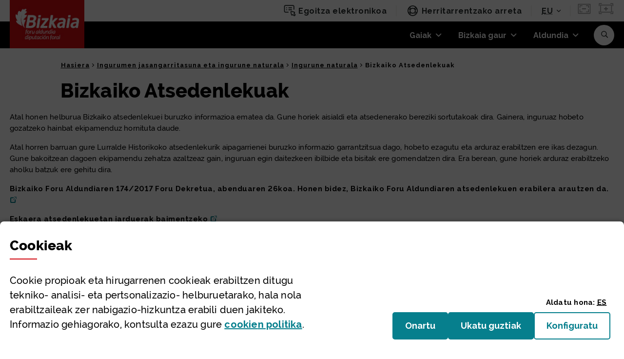

--- FILE ---
content_type: text/html;charset=UTF-8
request_url: https://www.bizkaia.eus/eu/bizkaiko-zabalguneak
body_size: 72228
content:
































	
		
			<!DOCTYPE html>






























































<!--
-->



































<html class="ltr" dir="ltr" lang="eu-ES">

	<head>
		<title>Bizkaiako Atsedenlekuak - Bizkaia.eus</title>


		
			<meta name="google-site-verification" content="niHky5YPJqYD5OBIR1gGgZcFvDYiLf24bPfADwQP5Gg" />

		<meta name="viewport" content="width=device-width, initial-scale=1.0, minimum-scale=1.0" />
		<meta http-equiv="X-UA-Compatible" content="IE=edge" />


		<!-- IE10 viewport hack for Surface/desktop Windows 8 bug -->
		<script src="https://www.bizkaia.eus/o/IYBITBIC/js/ie10-viewport-bug-workaround.js"></script>

		<!-- Font Awesome -->

		<script type="text/javascript">

			function getCookieValue(cookieName) {
				var name = cookieName + "=";
				var decodedCookie = decodeURIComponent(document.cookie);
				var ca = decodedCookie.split(';');
				for(var i = 0; i <ca.length; i++) {
				  var c = ca[i];
				  while (c.charAt(0) == ' ') {
				    c = c.substring(1);
				  }
				  if (c.indexOf(name) == 0) {
				    return c.substring(name.length, c.length);
				  }
				}
				return "";
			}


			window.dataLayer = window.dataLayer||[];
			
		  	if(typeof dtrum !== 'undefined'){

		    	if(getCookieValue("pc_analitica_bizkaia") == "true" || (getCookieValue("pc_analitica_bizkaia") == "1")){
		      		dtrum.enable();
		    	}else {
		      		dtrum.disable();
		    	}
		  	}

			var dimensionValue = '10';	

 		</script>

			<!-- Google Tag Manager -->
			<script>(function(w,d,s,l,i){w[l]=w[l]||[];w[l].push({'gtm.start':new Date().getTime(),event:'gtm.js'});var f=d.getElementsByTagName(s)[0],
				j=d.createElement(s),dl=l!='dataLayer'?'&l='+l:'';j.async=true;j.src='https://www.googletagmanager.com/gtm.js?id='+i+dl;f.parentNode.insertBefore(j,f);
				})(window,document,'script','dataLayer','GTM-5ZSZSRR');var varSesionLiferayGTMncd='q8XnCherbqsJ8hN7';</script>
			<!-- End Google Tag Manager -->

		

































<meta content="text/html; charset=UTF-8" http-equiv="content-type" />









<meta content="Atsedenlekuei buruzko informazioa, aholkuak, portaera arauak…" lang="eu-ES" name="description" />


<script type="importmap">{"imports":{"@clayui/breadcrumb":"/o/frontend-taglib-clay/__liferay__/exports/@clayui$breadcrumb.js","@clayui/form":"/o/frontend-taglib-clay/__liferay__/exports/@clayui$form.js","react-dom":"/o/frontend-js-react-web/__liferay__/exports/react-dom.js","@clayui/popover":"/o/frontend-taglib-clay/__liferay__/exports/@clayui$popover.js","@clayui/charts":"/o/frontend-taglib-clay/__liferay__/exports/@clayui$charts.js","@clayui/shared":"/o/frontend-taglib-clay/__liferay__/exports/@clayui$shared.js","@clayui/localized-input":"/o/frontend-taglib-clay/__liferay__/exports/@clayui$localized-input.js","@clayui/modal":"/o/frontend-taglib-clay/__liferay__/exports/@clayui$modal.js","@clayui/empty-state":"/o/frontend-taglib-clay/__liferay__/exports/@clayui$empty-state.js","@clayui/color-picker":"/o/frontend-taglib-clay/__liferay__/exports/@clayui$color-picker.js","@clayui/navigation-bar":"/o/frontend-taglib-clay/__liferay__/exports/@clayui$navigation-bar.js","react":"/o/frontend-js-react-web/__liferay__/exports/react.js","@clayui/pagination":"/o/frontend-taglib-clay/__liferay__/exports/@clayui$pagination.js","@clayui/icon":"/o/frontend-taglib-clay/__liferay__/exports/@clayui$icon.js","@clayui/table":"/o/frontend-taglib-clay/__liferay__/exports/@clayui$table.js","@clayui/autocomplete":"/o/frontend-taglib-clay/__liferay__/exports/@clayui$autocomplete.js","@clayui/slider":"/o/frontend-taglib-clay/__liferay__/exports/@clayui$slider.js","@clayui/management-toolbar":"/o/frontend-taglib-clay/__liferay__/exports/@clayui$management-toolbar.js","@clayui/multi-select":"/o/frontend-taglib-clay/__liferay__/exports/@clayui$multi-select.js","@clayui/nav":"/o/frontend-taglib-clay/__liferay__/exports/@clayui$nav.js","@clayui/time-picker":"/o/frontend-taglib-clay/__liferay__/exports/@clayui$time-picker.js","@clayui/provider":"/o/frontend-taglib-clay/__liferay__/exports/@clayui$provider.js","@clayui/upper-toolbar":"/o/frontend-taglib-clay/__liferay__/exports/@clayui$upper-toolbar.js","@clayui/loading-indicator":"/o/frontend-taglib-clay/__liferay__/exports/@clayui$loading-indicator.js","@clayui/panel":"/o/frontend-taglib-clay/__liferay__/exports/@clayui$panel.js","@clayui/drop-down":"/o/frontend-taglib-clay/__liferay__/exports/@clayui$drop-down.js","@clayui/list":"/o/frontend-taglib-clay/__liferay__/exports/@clayui$list.js","@clayui/date-picker":"/o/frontend-taglib-clay/__liferay__/exports/@clayui$date-picker.js","@clayui/label":"/o/frontend-taglib-clay/__liferay__/exports/@clayui$label.js","@clayui/data-provider":"/o/frontend-taglib-clay/__liferay__/exports/@clayui$data-provider.js","@liferay/frontend-js-api/data-set":"/o/frontend-js-dependencies-web/__liferay__/exports/@liferay$js-api$data-set.js","@clayui/core":"/o/frontend-taglib-clay/__liferay__/exports/@clayui$core.js","@clayui/pagination-bar":"/o/frontend-taglib-clay/__liferay__/exports/@clayui$pagination-bar.js","@clayui/layout":"/o/frontend-taglib-clay/__liferay__/exports/@clayui$layout.js","@clayui/multi-step-nav":"/o/frontend-taglib-clay/__liferay__/exports/@clayui$multi-step-nav.js","@liferay/frontend-js-api":"/o/frontend-js-dependencies-web/__liferay__/exports/@liferay$js-api.js","@clayui/css":"/o/frontend-taglib-clay/__liferay__/exports/@clayui$css.js","@clayui/toolbar":"/o/frontend-taglib-clay/__liferay__/exports/@clayui$toolbar.js","@clayui/alert":"/o/frontend-taglib-clay/__liferay__/exports/@clayui$alert.js","@clayui/badge":"/o/frontend-taglib-clay/__liferay__/exports/@clayui$badge.js","@clayui/link":"/o/frontend-taglib-clay/__liferay__/exports/@clayui$link.js","@clayui/card":"/o/frontend-taglib-clay/__liferay__/exports/@clayui$card.js","@clayui/progress-bar":"/o/frontend-taglib-clay/__liferay__/exports/@clayui$progress-bar.js","@clayui/tooltip":"/o/frontend-taglib-clay/__liferay__/exports/@clayui$tooltip.js","@clayui/button":"/o/frontend-taglib-clay/__liferay__/exports/@clayui$button.js","@clayui/tabs":"/o/frontend-taglib-clay/__liferay__/exports/@clayui$tabs.js","@clayui/sticker":"/o/frontend-taglib-clay/__liferay__/exports/@clayui$sticker.js"},"scopes":{}}</script><script data-senna-track="temporary">var Liferay = window.Liferay || {};Liferay.Icons = Liferay.Icons || {};Liferay.Icons.controlPanelSpritemap = 'https://www.bizkaia.eus/o/admin-theme/images/clay/icons.svg';Liferay.Icons.spritemap = 'https://www.bizkaia.eus/o/IYBITBIC/images/clay/icons.svg';</script>
<script data-senna-track="permanent" src="/combo?browserId=chrome&minifierType=js&languageId=eu_ES&t=1769050385124&/o/frontend-js-jquery-web/jquery/jquery.min.js&/o/frontend-js-jquery-web/jquery/init.js&/o/frontend-js-jquery-web/jquery/ajax.js&/o/frontend-js-jquery-web/jquery/bootstrap.bundle.min.js&/o/frontend-js-jquery-web/jquery/collapsible_search.js&/o/frontend-js-jquery-web/jquery/fm.js&/o/frontend-js-jquery-web/jquery/form.js&/o/frontend-js-jquery-web/jquery/popper.min.js&/o/frontend-js-jquery-web/jquery/side_navigation.js" type="text/javascript"></script>
<link data-senna-track="permanent" href="/o/frontend-theme-font-awesome-web/css/main.css?&mac=KWb8CY3oOhD728SI0G+NfXJbH/E=&browserId=chrome&languageId=eu_ES&minifierType=css&themeId=bizkaia_WAR_IYBITBIC" rel="stylesheet" type="text/css" />
<script data-senna-track="permanent" type="text/javascript">window.Liferay = window.Liferay || {}; window.Liferay.CSP = {nonce: ''};</script>
<link data-senna-track="temporary" href="https://www.bizkaia.eus/eu/bizkaiko-zabalguneak" rel="canonical" />
<link data-senna-track="temporary" href="https://www.bizkaia.eus/es/areas-esparcimiento-de-bizkaia" hreflang="es-ES" rel="alternate" />
<link data-senna-track="temporary" href="https://www.bizkaia.eus/eu/bizkaiko-zabalguneak" hreflang="eu-ES" rel="alternate" />
<link data-senna-track="temporary" href="https://www.bizkaia.eus/fr/bizkaiko-zabalguneak" hreflang="fr-FR" rel="alternate" />
<link data-senna-track="temporary" href="https://www.bizkaia.eus/en/bizkaiko-zabalguneak" hreflang="en-US" rel="alternate" />
<link data-senna-track="temporary" href="https://www.bizkaia.eus/eu/bizkaiko-zabalguneak" hreflang="x-default" rel="alternate" />
<meta property="og:description" content="Atsedenlekuei buruzko informazioa, aholkuak, portaera arauak…">
<meta property="og:locale" content="eu_ES">
<meta property="og:locale:alternate" content="es_ES">
<meta property="og:locale:alternate" content="eu_ES">
<meta property="og:locale:alternate" content="en_US">
<meta property="og:locale:alternate" content="fr_FR">
<meta property="og:site_name" content="Bizkaia.eus">
<meta property="og:title" content="Bizkaiako Atsedenlekuak - Bizkaia.eus">
<meta property="og:type" content="website">
<meta property="og:url" content="https://www.bizkaia.eus/eu/bizkaiko-zabalguneak">


<link href="https://www.bizkaia.eus/o/IYBITBIC/images/favicon.ico" rel="apple-touch-icon" />
<link href="https://www.bizkaia.eus/o/IYBITBIC/images/favicon.ico" rel="icon" />



<link class="lfr-css-file" data-senna-track="temporary" href="https://www.bizkaia.eus/o/IYBITBIC/css/clay.css?browserId=chrome&amp;themeId=bizkaia_WAR_IYBITBIC&amp;minifierType=css&amp;languageId=eu_ES&amp;t=1768435316000" id="liferayAUICSS" rel="stylesheet" type="text/css" />









	<link href="/combo?browserId=chrome&amp;minifierType=css&amp;themeId=bizkaia_WAR_IYBITBIC&amp;languageId=eu_ES&amp;com_liferay_journal_content_web_portlet_JournalContentPortlet_INSTANCE_footerAccesibility:%2Fo%2Fjournal-content-web%2Fcss%2Fmain.css&amp;com_liferay_product_navigation_product_menu_web_portlet_ProductMenuPortlet:%2Fo%2Fproduct-navigation-product-menu-web%2Fcss%2Fmain.css&amp;com_liferay_site_navigation_menu_web_portlet_SiteNavigationMenuPortlet_INSTANCE_HeaderMenuBizkaia:%2Fo%2Fsite-navigation-menu-web%2Fcss%2Fmain.css&amp;net_bizkaia_iybiwaec_IYBIWAECPortlet_INSTANCE_aRXv4bh2Wiav:%2Fo%2FIYBIWAEC%2Fcss%2Fmain.css&amp;net_bizkaia_iybzwncc_IYBZWNCCPortlet:%2Fo%2FIYBZWNCC%2Fcss%2Fmain.css&amp;t=1768435316000" rel="stylesheet" type="text/css"
 data-senna-track="temporary" id="b3e5fceb" />








<script type="text/javascript" data-senna-track="temporary">
	// <![CDATA[
		var Liferay = Liferay || {};

		Liferay.Browser = {
			acceptsGzip: function() {
				return true;
			},

			

			getMajorVersion: function() {
				return 131.0;
			},

			getRevision: function() {
				return '537.36';
			},
			getVersion: function() {
				return '131.0';
			},

			

			isAir: function() {
				return false;
			},
			isChrome: function() {
				return true;
			},
			isEdge: function() {
				return false;
			},
			isFirefox: function() {
				return false;
			},
			isGecko: function() {
				return true;
			},
			isIe: function() {
				return false;
			},
			isIphone: function() {
				return false;
			},
			isLinux: function() {
				return false;
			},
			isMac: function() {
				return true;
			},
			isMobile: function() {
				return false;
			},
			isMozilla: function() {
				return false;
			},
			isOpera: function() {
				return false;
			},
			isRtf: function() {
				return true;
			},
			isSafari: function() {
				return true;
			},
			isSun: function() {
				return false;
			},
			isWebKit: function() {
				return true;
			},
			isWindows: function() {
				return false;
			}
		};

		Liferay.Data = Liferay.Data || {};

		Liferay.Data.ICONS_INLINE_SVG = true;

		Liferay.Data.NAV_SELECTOR = '#navigation';

		Liferay.Data.NAV_SELECTOR_MOBILE = '#navigationCollapse';

		Liferay.Data.isCustomizationView = function() {
			return false;
		};

		Liferay.Data.notices = [
			
		];

		(function () {
			var available = {};

			var direction = {};

			

				available['eu_ES'] = 'euskara\x20\x28Espainia\x29';
				direction['eu_ES'] = 'ltr';

			

				available['es_ES'] = 'espainiera\x20\x28Espainia\x29';
				direction['es_ES'] = 'ltr';

			

				available['en_US'] = 'ingelesa\x20\x28Ameriketako\x20Estatu\x20Batuak\x29';
				direction['en_US'] = 'ltr';

			

				available['fr_FR'] = 'frantsesa\x20\x28Frantzia\x29';
				direction['fr_FR'] = 'ltr';

			

				available['de_DE'] = 'alemana\x20\x28Alemania\x29';
				direction['de_DE'] = 'ltr';

			

			Liferay.Language = {
				available,
				direction,
				get: function(key) {
					return key;
				}
			};
		})();

		var featureFlags = {"LPD-11018":false,"LPS-193884":false,"LPS-178642":false,"LPS-193005":false,"LPS-187284":false,"LPS-187285":false,"LPS-114786":false,"LPS-192957":false,"COMMERCE-8087":false,"LRAC-10757":false,"LPS-180090":false,"LPS-170809":false,"LPS-178052":false,"LPS-189856":false,"LPS-187436":false,"LPS-182184":false,"LPS-185892":false,"LPS-186620":false,"COMMERCE-12754":false,"LPS-184404":false,"LPS-180328":false,"LPS-198183":false,"LPS-171364":false,"LPS-153714":false,"LPS-96845":false,"LPS-170670":false,"LPS-141392":false,"LPS-169981":false,"LPD-15804":false,"LPS-153839":false,"LPS-200135":false,"LPS-187793":false,"LPS-177027":false,"LPD-10793":false,"COMMERCE-12192":false,"LPD-11003":false,"LPS-196768":false,"LPS-196724":false,"LPS-196847":false,"LPS-163118":false,"LPS-114700":false,"LPS-135430":false,"LPS-134060":false,"LPS-164563":false,"LPS-122920":false,"LPS-203351":false,"LPS-194395":false,"LPD-6368":false,"LPD-10701":false,"LPS-202104":false,"COMMERCE-9599":false,"LPS-187142":false,"LPD-15596":false,"LPS-198959":false,"LPS-196935":true,"LPS-187854":false,"LPS-176691":false,"LPS-197909":false,"LPS-202534":false,"COMMERCE-8949":false,"COMMERCE-11922":false,"LPS-194362":false,"LPS-165481":false,"LPS-153813":false,"LPS-174455":false,"LPD-10735":false,"COMMERCE-13024":false,"LPS-194763":false,"LPS-165482":false,"LPS-193551":false,"LPS-197477":false,"LPS-174816":false,"LPS-186360":false,"LPS-153332":false,"COMMERCE-12170":false,"LPS-179669":false,"LPS-174417":false,"LPS-183882":false,"LPS-155284":false,"LRAC-15017":false,"LPS-200108":false,"LPS-159643":false,"LPS-161033":false,"LPS-164948":false,"LPS-186870":true,"LPS-186871":false,"LPS-188058":false,"LPS-129412":false,"LPS-166126":false,"LPS-169837":false};

		Liferay.FeatureFlags = Object.keys(featureFlags).reduce(
			(acc, key) => ({
				...acc, [key]: featureFlags[key] === 'true' || featureFlags[key] === true
			}), {}
		);

		Liferay.PortletKeys = {
			DOCUMENT_LIBRARY: 'com_liferay_document_library_web_portlet_DLPortlet',
			DYNAMIC_DATA_MAPPING: 'com_liferay_dynamic_data_mapping_web_portlet_DDMPortlet',
			ITEM_SELECTOR: 'com_liferay_item_selector_web_portlet_ItemSelectorPortlet'
		};

		Liferay.PropsValues = {
			JAVASCRIPT_SINGLE_PAGE_APPLICATION_TIMEOUT: 0,
			UPLOAD_SERVLET_REQUEST_IMPL_MAX_SIZE: 2097152000000
		};

		Liferay.ThemeDisplay = {

			

			
				getLayoutId: function() {
					return '1853';
				},

				

				getLayoutRelativeControlPanelURL: function() {
					return '/eu/group/guest/~/control_panel/manage';
				},

				getLayoutRelativeURL: function() {
					return '/eu/bizkaiko-zabalguneak';
				},
				getLayoutURL: function() {
					return 'https://www.bizkaia.eus/eu/bizkaiko-zabalguneak';
				},
				getParentLayoutId: function() {
					return '1288';
				},
				isControlPanel: function() {
					return false;
				},
				isPrivateLayout: function() {
					return 'false';
				},
				isVirtualLayout: function() {
					return false;
				},
			

			getBCP47LanguageId: function() {
				return 'eu-ES';
			},
			getCanonicalURL: function() {

				

				return 'https\x3a\x2f\x2fwww\x2ebizkaia\x2eeus\x2feu\x2fbizkaiko-zabalguneak';
			},
			getCDNBaseURL: function() {
				return 'https://www.bizkaia.eus';
			},
			getCDNDynamicResourcesHost: function() {
				return '';
			},
			getCDNHost: function() {
				return '';
			},
			getCompanyGroupId: function() {
				return '842945';
			},
			getCompanyId: function() {
				return '842907';
			},
			getDefaultLanguageId: function() {
				return 'eu_ES';
			},
			getDoAsUserIdEncoded: function() {
				return '';
			},
			getLanguageId: function() {
				return 'eu_ES';
			},
			getParentGroupId: function() {
				return '842933';
			},
			getPathContext: function() {
				return '';
			},
			getPathImage: function() {
				return '/image';
			},
			getPathJavaScript: function() {
				return '/o/frontend-js-web';
			},
			getPathMain: function() {
				return '/eu/c';
			},
			getPathThemeImages: function() {
				return 'https://www.bizkaia.eus/o/IYBITBIC/images';
			},
			getPathThemeRoot: function() {
				return '/o/IYBITBIC';
			},
			getPlid: function() {
				return '7995545';
			},
			getPortalURL: function() {
				return 'https://www.bizkaia.eus';
			},
			getRealUserId: function() {
				return '842910';
			},
			getRemoteAddr: function() {
				return '18.119.14.178';
			},
			getRemoteHost: function() {
				return '18.119.14.178';
			},
			getScopeGroupId: function() {
				return '842933';
			},
			getScopeGroupIdOrLiveGroupId: function() {
				return '842933';
			},
			getSessionId: function() {
				return '';
			},
			getSiteAdminURL: function() {
				return 'https://www.bizkaia.eus/group/guest/~/control_panel/manage?p_p_lifecycle=0&p_p_state=maximized&p_p_mode=view';
			},
			getSiteGroupId: function() {
				return '842933';
			},
			getURLControlPanel: function() {
				return '/eu/group/control_panel?refererPlid=7995545';
			},
			getURLHome: function() {
				return 'https\x3a\x2f\x2fwww\x2ebizkaia\x2eeus\x2fweb\x2fguest';
			},
			getUserEmailAddress: function() {
				return '';
			},
			getUserId: function() {
				return '842910';
			},
			getUserName: function() {
				return '';
			},
			isAddSessionIdToURL: function() {
				return false;
			},
			isImpersonated: function() {
				return false;
			},
			isSignedIn: function() {
				return false;
			},

			isStagedPortlet: function() {
				
					
						return false;
					
				
			},

			isStateExclusive: function() {
				return false;
			},
			isStateMaximized: function() {
				return false;
			},
			isStatePopUp: function() {
				return false;
			}
		};

		var themeDisplay = Liferay.ThemeDisplay;

		Liferay.AUI = {

			

			getCombine: function() {
				return true;
			},
			getComboPath: function() {
				return '/combo/?browserId=chrome&minifierType=&languageId=eu_ES&t=1740691039404&';
			},
			getDateFormat: function() {
				return '%Y/%m/%d';
			},
			getEditorCKEditorPath: function() {
				return '/o/frontend-editor-ckeditor-web';
			},
			getFilter: function() {
				var filter = 'raw';

				
					
						filter = 'min';
					
					

				return filter;
			},
			getFilterConfig: function() {
				var instance = this;

				var filterConfig = null;

				if (!instance.getCombine()) {
					filterConfig = {
						replaceStr: '.js' + instance.getStaticResourceURLParams(),
						searchExp: '\\.js$'
					};
				}

				return filterConfig;
			},
			getJavaScriptRootPath: function() {
				return '/o/frontend-js-web';
			},
			getPortletRootPath: function() {
				return '/html/portlet';
			},
			getStaticResourceURLParams: function() {
				return '?browserId=chrome&minifierType=&languageId=eu_ES&t=1740691039404';
			}
		};

		Liferay.authToken = 'PcDVeSMK';

		

		Liferay.currentURL = '\x2feu\x2fbizkaiko-zabalguneak';
		Liferay.currentURLEncoded = '\x252Feu\x252Fbizkaiko-zabalguneak';
	// ]]>
</script>

<script data-senna-track="temporary" type="text/javascript">window.__CONFIG__= {basePath: '',combine: true, defaultURLParams: null, explainResolutions: false, exposeGlobal: false, logLevel: 'warn', moduleType: 'module', namespace:'Liferay', nonce: '', reportMismatchedAnonymousModules: 'warn', resolvePath: '/o/js_resolve_modules', url: '/combo/?browserId=chrome&minifierType=js&languageId=eu_ES&t=1740691039404&', waitTimeout: 20000};</script><script data-senna-track="permanent" src="/o/frontend-js-loader-modules-extender/loader.js?&mac=9WaMmhziBCkScHZwrrVcOR7VZF4=&browserId=chrome&languageId=eu_ES&minifierType=js" type="text/javascript"></script><script data-senna-track="permanent" src="/combo?browserId=chrome&minifierType=js&languageId=eu_ES&t=1740691039404&/o/frontend-js-aui-web/aui/aui/aui-min.js&/o/frontend-js-aui-web/liferay/modules.js&/o/frontend-js-aui-web/liferay/aui_sandbox.js&/o/frontend-js-aui-web/aui/attribute-base/attribute-base-min.js&/o/frontend-js-aui-web/aui/attribute-complex/attribute-complex-min.js&/o/frontend-js-aui-web/aui/attribute-core/attribute-core-min.js&/o/frontend-js-aui-web/aui/attribute-observable/attribute-observable-min.js&/o/frontend-js-aui-web/aui/attribute-extras/attribute-extras-min.js&/o/frontend-js-aui-web/aui/event-custom-base/event-custom-base-min.js&/o/frontend-js-aui-web/aui/event-custom-complex/event-custom-complex-min.js&/o/frontend-js-aui-web/aui/oop/oop-min.js&/o/frontend-js-aui-web/aui/aui-base-lang/aui-base-lang-min.js&/o/frontend-js-aui-web/liferay/dependency.js&/o/frontend-js-aui-web/liferay/util.js&/o/frontend-js-web/liferay/dom_task_runner.js&/o/frontend-js-web/liferay/events.js&/o/frontend-js-web/liferay/lazy_load.js&/o/frontend-js-web/liferay/liferay.js&/o/frontend-js-web/liferay/global.bundle.js&/o/frontend-js-web/liferay/portlet.js&/o/frontend-js-web/liferay/workflow.js&/o/oauth2-provider-web/js/liferay.js" type="text/javascript"></script>
<script data-senna-track="temporary" type="text/javascript">window.Liferay = Liferay || {}; window.Liferay.OAuth2 = {getAuthorizeURL: function() {return 'https://www.bizkaia.eus/o/oauth2/authorize';}, getBuiltInRedirectURL: function() {return 'https://www.bizkaia.eus/o/oauth2/redirect';}, getIntrospectURL: function() { return 'https://www.bizkaia.eus/o/oauth2/introspect';}, getTokenURL: function() {return 'https://www.bizkaia.eus/o/oauth2/token';}, getUserAgentApplication: function(externalReferenceCode) {return Liferay.OAuth2._userAgentApplications[externalReferenceCode];}, _userAgentApplications: {}}</script><script data-senna-track="temporary" type="text/javascript">try {var MODULE_MAIN='calendar-web@5.0.89/index';var MODULE_PATH='/o/calendar-web';AUI().applyConfig({groups:{calendar:{base:MODULE_PATH+"/js/",combine:Liferay.AUI.getCombine(),filter:Liferay.AUI.getFilterConfig(),modules:{"liferay-calendar-a11y":{path:"calendar_a11y.js",requires:["calendar"]},"liferay-calendar-container":{path:"calendar_container.js",requires:["aui-alert","aui-base","aui-component","liferay-portlet-base"]},"liferay-calendar-date-picker-sanitizer":{path:"date_picker_sanitizer.js",requires:["aui-base"]},"liferay-calendar-interval-selector":{path:"interval_selector.js",requires:["aui-base","liferay-portlet-base"]},"liferay-calendar-interval-selector-scheduler-event-link":{path:"interval_selector_scheduler_event_link.js",requires:["aui-base","liferay-portlet-base"]},"liferay-calendar-list":{path:"calendar_list.js",requires:["aui-template-deprecated","liferay-scheduler"]},"liferay-calendar-message-util":{path:"message_util.js",requires:["liferay-util-window"]},"liferay-calendar-recurrence-converter":{path:"recurrence_converter.js",requires:[]},"liferay-calendar-recurrence-dialog":{path:"recurrence.js",requires:["aui-base","liferay-calendar-recurrence-util"]},"liferay-calendar-recurrence-util":{path:"recurrence_util.js",requires:["aui-base","liferay-util-window"]},"liferay-calendar-reminders":{path:"calendar_reminders.js",requires:["aui-base"]},"liferay-calendar-remote-services":{path:"remote_services.js",requires:["aui-base","aui-component","liferay-calendar-util","liferay-portlet-base"]},"liferay-calendar-session-listener":{path:"session_listener.js",requires:["aui-base","liferay-scheduler"]},"liferay-calendar-simple-color-picker":{path:"simple_color_picker.js",requires:["aui-base","aui-template-deprecated"]},"liferay-calendar-simple-menu":{path:"simple_menu.js",requires:["aui-base","aui-template-deprecated","event-outside","event-touch","widget-modality","widget-position","widget-position-align","widget-position-constrain","widget-stack","widget-stdmod"]},"liferay-calendar-util":{path:"calendar_util.js",requires:["aui-datatype","aui-io","aui-scheduler","aui-toolbar","autocomplete","autocomplete-highlighters"]},"liferay-scheduler":{path:"scheduler.js",requires:["async-queue","aui-datatype","aui-scheduler","dd-plugin","liferay-calendar-a11y","liferay-calendar-message-util","liferay-calendar-recurrence-converter","liferay-calendar-recurrence-util","liferay-calendar-util","liferay-scheduler-event-recorder","liferay-scheduler-models","promise","resize-plugin"]},"liferay-scheduler-event-recorder":{path:"scheduler_event_recorder.js",requires:["dd-plugin","liferay-calendar-util","resize-plugin"]},"liferay-scheduler-models":{path:"scheduler_models.js",requires:["aui-datatype","dd-plugin","liferay-calendar-util"]}},root:MODULE_PATH+"/js/"}}});
} catch(error) {console.error(error);}try {var MODULE_MAIN='portal-search-web@6.0.127/index';var MODULE_PATH='/o/portal-search-web';AUI().applyConfig({groups:{search:{base:MODULE_PATH+"/js/",combine:Liferay.AUI.getCombine(),filter:Liferay.AUI.getFilterConfig(),modules:{"liferay-search-custom-filter":{path:"custom_filter.js",requires:[]},"liferay-search-date-facet":{path:"date_facet.js",requires:["aui-form-validator","liferay-search-facet-util"]},"liferay-search-facet-util":{path:"facet_util.js",requires:[]},"liferay-search-modified-facet":{path:"modified_facet.js",requires:["aui-form-validator","liferay-search-facet-util"]},"liferay-search-sort-configuration":{path:"sort_configuration.js",requires:["aui-node"]},"liferay-search-sort-util":{path:"sort_util.js",requires:[]}},root:MODULE_PATH+"/js/"}}});
} catch(error) {console.error(error);}try {var MODULE_MAIN='staging-processes-web@5.0.55/index';var MODULE_PATH='/o/staging-processes-web';AUI().applyConfig({groups:{stagingprocessesweb:{base:MODULE_PATH+"/",combine:Liferay.AUI.getCombine(),filter:Liferay.AUI.getFilterConfig(),modules:{"liferay-staging-processes-export-import":{path:"js/main.js",requires:["aui-datatype","aui-dialog-iframe-deprecated","aui-modal","aui-parse-content","aui-toggler","liferay-portlet-base","liferay-util-window"]}},root:MODULE_PATH+"/"}}});
} catch(error) {console.error(error);}try {var MODULE_MAIN='frontend-js-components-web@2.0.63/index';var MODULE_PATH='/o/frontend-js-components-web';AUI().applyConfig({groups:{components:{mainModule:MODULE_MAIN}}});
} catch(error) {console.error(error);}try {var MODULE_MAIN='@liferay/frontend-js-react-web@5.0.37/index';var MODULE_PATH='/o/frontend-js-react-web';AUI().applyConfig({groups:{react:{mainModule:MODULE_MAIN}}});
} catch(error) {console.error(error);}try {var MODULE_MAIN='@liferay/document-library-web@6.0.177/document_library/js/index';var MODULE_PATH='/o/document-library-web';AUI().applyConfig({groups:{dl:{base:MODULE_PATH+"/document_library/js/legacy/",combine:Liferay.AUI.getCombine(),filter:Liferay.AUI.getFilterConfig(),modules:{"document-library-upload-component":{path:"DocumentLibraryUpload.js",requires:["aui-component","aui-data-set-deprecated","aui-overlay-manager-deprecated","aui-overlay-mask-deprecated","aui-parse-content","aui-progressbar","aui-template-deprecated","liferay-search-container","querystring-parse-simple","uploader"]}},root:MODULE_PATH+"/document_library/js/legacy/"}}});
} catch(error) {console.error(error);}try {var MODULE_MAIN='@liferay/frontend-js-state-web@1.0.20/index';var MODULE_PATH='/o/frontend-js-state-web';AUI().applyConfig({groups:{state:{mainModule:MODULE_MAIN}}});
} catch(error) {console.error(error);}try {var MODULE_MAIN='exportimport-web@5.0.83/index';var MODULE_PATH='/o/exportimport-web';AUI().applyConfig({groups:{exportimportweb:{base:MODULE_PATH+"/",combine:Liferay.AUI.getCombine(),filter:Liferay.AUI.getFilterConfig(),modules:{"liferay-export-import-export-import":{path:"js/main.js",requires:["aui-datatype","aui-dialog-iframe-deprecated","aui-modal","aui-parse-content","aui-toggler","liferay-portlet-base","liferay-util-window"]}},root:MODULE_PATH+"/"}}});
} catch(error) {console.error(error);}try {var MODULE_MAIN='frontend-editor-alloyeditor-web@5.0.46/index';var MODULE_PATH='/o/frontend-editor-alloyeditor-web';AUI().applyConfig({groups:{alloyeditor:{base:MODULE_PATH+"/js/",combine:Liferay.AUI.getCombine(),filter:Liferay.AUI.getFilterConfig(),modules:{"liferay-alloy-editor":{path:"alloyeditor.js",requires:["aui-component","liferay-portlet-base","timers"]},"liferay-alloy-editor-source":{path:"alloyeditor_source.js",requires:["aui-debounce","liferay-fullscreen-source-editor","liferay-source-editor","plugin"]}},root:MODULE_PATH+"/js/"}}});
} catch(error) {console.error(error);}try {var MODULE_MAIN='dynamic-data-mapping-web@5.0.100/index';var MODULE_PATH='/o/dynamic-data-mapping-web';!function(){const a=Liferay.AUI;AUI().applyConfig({groups:{ddm:{base:MODULE_PATH+"/js/",combine:Liferay.AUI.getCombine(),filter:a.getFilterConfig(),modules:{"liferay-ddm-form":{path:"ddm_form.js",requires:["aui-base","aui-datatable","aui-datatype","aui-image-viewer","aui-parse-content","aui-set","aui-sortable-list","json","liferay-form","liferay-map-base","liferay-translation-manager","liferay-util-window"]},"liferay-portlet-dynamic-data-mapping":{condition:{trigger:"liferay-document-library"},path:"main.js",requires:["arraysort","aui-form-builder-deprecated","aui-form-validator","aui-map","aui-text-unicode","json","liferay-menu","liferay-translation-manager","liferay-util-window","text"]},"liferay-portlet-dynamic-data-mapping-custom-fields":{condition:{trigger:"liferay-document-library"},path:"custom_fields.js",requires:["liferay-portlet-dynamic-data-mapping"]}},root:MODULE_PATH+"/js/"}}})}();
} catch(error) {console.error(error);}try {var MODULE_MAIN='portal-workflow-kaleo-designer-web@5.0.125/index';var MODULE_PATH='/o/portal-workflow-kaleo-designer-web';AUI().applyConfig({groups:{"kaleo-designer":{base:MODULE_PATH+"/designer/js/legacy/",combine:Liferay.AUI.getCombine(),filter:Liferay.AUI.getFilterConfig(),modules:{"liferay-kaleo-designer-autocomplete-util":{path:"autocomplete_util.js",requires:["autocomplete","autocomplete-highlighters"]},"liferay-kaleo-designer-definition-diagram-controller":{path:"definition_diagram_controller.js",requires:["liferay-kaleo-designer-field-normalizer","liferay-kaleo-designer-utils"]},"liferay-kaleo-designer-dialogs":{path:"dialogs.js",requires:["liferay-util-window"]},"liferay-kaleo-designer-editors":{path:"editors.js",requires:["aui-ace-editor","aui-ace-editor-mode-xml","aui-base","aui-datatype","aui-node","liferay-kaleo-designer-autocomplete-util","liferay-kaleo-designer-utils"]},"liferay-kaleo-designer-field-normalizer":{path:"field_normalizer.js",requires:["liferay-kaleo-designer-remote-services"]},"liferay-kaleo-designer-nodes":{path:"nodes.js",requires:["aui-datatable","aui-datatype","aui-diagram-builder","liferay-kaleo-designer-editors","liferay-kaleo-designer-utils"]},"liferay-kaleo-designer-remote-services":{path:"remote_services.js",requires:["aui-io"]},"liferay-kaleo-designer-templates":{path:"templates.js",requires:["aui-tpl-snippets-deprecated"]},"liferay-kaleo-designer-utils":{path:"utils.js",requires:[]},"liferay-kaleo-designer-xml-definition":{path:"xml_definition.js",requires:["aui-base","aui-component","dataschema-xml","datatype-xml"]},"liferay-kaleo-designer-xml-definition-serializer":{path:"xml_definition_serializer.js",requires:["escape","liferay-kaleo-designer-xml-util"]},"liferay-kaleo-designer-xml-util":{path:"xml_util.js",requires:["aui-base"]},"liferay-portlet-kaleo-designer":{path:"main.js",requires:["aui-ace-editor","aui-ace-editor-mode-xml","aui-tpl-snippets-deprecated","dataschema-xml","datasource","datatype-xml","event-valuechange","io-form","liferay-kaleo-designer-autocomplete-util","liferay-kaleo-designer-editors","liferay-kaleo-designer-nodes","liferay-kaleo-designer-remote-services","liferay-kaleo-designer-utils","liferay-kaleo-designer-xml-util","liferay-util-window"]}},root:MODULE_PATH+"/designer/js/legacy/"}}});
} catch(error) {console.error(error);}try {var MODULE_MAIN='contacts-web@5.0.57/index';var MODULE_PATH='/o/contacts-web';AUI().applyConfig({groups:{contactscenter:{base:MODULE_PATH+"/js/",combine:Liferay.AUI.getCombine(),filter:Liferay.AUI.getFilterConfig(),modules:{"liferay-contacts-center":{path:"main.js",requires:["aui-io-plugin-deprecated","aui-toolbar","autocomplete-base","datasource-io","json-parse","liferay-portlet-base","liferay-util-window"]}},root:MODULE_PATH+"/js/"}}});
} catch(error) {console.error(error);}</script>




<script type="text/javascript" data-senna-track="temporary">
	// <![CDATA[
		
			
				
		

		
	// ]]>
</script>





	
		

			

			
		
		



	
		

			

			
		
	















	



















<link class="lfr-css-file" data-senna-track="temporary" href="https://www.bizkaia.eus/o/IYBITBIC/css/main.css?browserId=chrome&amp;themeId=bizkaia_WAR_IYBITBIC&amp;minifierType=css&amp;languageId=eu_ES&amp;t=1768435316000" id="liferayThemeCSS" rel="stylesheet" type="text/css" />




	<style data-senna-track="temporary" type="text/css">
		/*** INICIO Areas esparcimiento ***/
#ade-pie .pagination li:first-child {
	vertical-align: bottom;
	margin-right: 15px;
}

#ade-pie .pagination li:last-child {
	vertical-align: bottom;
	margin-left: 15px;
}
.ade-caja-area .ade-area-municipio{
	text-align: right
        /*padding-top: 20px;*/
}
.ade-municipio-azul{
	font-family: 'Raleway';
	font-style: normal;
	font-weight: 700;
	font-size: 13px;
	line-height: 15px;
	
	color: #067F8D !important;

	flex: none;
	order: 1;
	align-self: stretch;
	flex-grow: 0;
}

.btn-azul{
	background-color: #106d7a !important;
    color: #fff !important;
}


.ade-caja-area {

	box-sizing: border-box;

	display: block;
	flex-direction: column;
	/*justify-content: center;*/
	align-items: flex-start;
	padding: 16px 32px 32px;
	gap: 10px;
	isolation: isolate;
	
	width: 584px;
	height: 336px;

	background: #FFFFFF;

	border: 4px solid #F1F1EE;
	border-radius: 4px;

	flex: none;
	order: 0;
	flex-grow: 0;
}
.ade-caja-area:hover , .ade-caja-area:focus{

	border: 4px solid #067f8d;
	border-radius: 4px;

}

.ade-caja-area h3 {
	font-family: 'Raleway';
	font-style: normal;
	font-weight: 700;
	font-size: 18px;
	line-height: 24px;

	text-align: right;
	text-decoration-line: underline;

	color: #000000;

	flex: none;
	order: 0;
	align-self: stretch;
	flex-grow: 0;
	
	margin-top: 0px;
    margin-bottom: 10px;
    /*margin-bottom: 80px;*/
}
.ade_caja_texto{	
	height: 285px;
    display: flex;    
	flex-direction: column;
    justify-content: space-between;
    height: 100%;
}

.ade_caja_arriba{	
	margin-top: 0px;
}

.ade_caja_abajo{	
    margin-bottom: 0px;
    /*display: flex;
    justify-content: end;*/
	display: flex;
	flex-direction: row;
	justify-content: flex-end;
	align-items: center;
	padding: 0px;
	gap: 10px;
}

.ade_lista_equipamiento li{
	font-family: 'Raleway';
	font-style: normal;
	font-weight: 500;
	font-size: 15px;
	line-height: 23px;
	margin-bottom: 7px !important;
	letter-spacing: 0.2px;

	color: #000000;

	flex: none;
	order: 1;
	flex-grow: 1;
}


.ade_equi_en_total{
	font-family: 'Raleway';
	font-style: normal;
	font-weight: 700 !important;
	font-size: 13px !important;
	line-height: 24px !important;

	text-align: right;
        margin-top: 10px;
	/*font-feature-settings: 'pnum' on, 'lnum' on;

	color: #000000;


	flex: none;
	order: 0;
	flex-grow: 0;*/
}

.ade-select-municipios{
   /*padding: 50px 30px;*/
   padding-bottom: 50px
  }
  
.ade_lista_areas{
	font-family: 'Raleway';
	font-style: normal;
	font-weight: 500;
	font-size: 15px;
	line-height: 23px;

	letter-spacing: 0.2px;
  }
  
.ade_titulo_pestanas{
   padding-bottom: 30px;
  }
  
 .ade_tipo_vista{
	font-family: 'Raleway';
	font-style: normal;
	font-weight: 700 !important;
	font-size: 18px !important;
	line-height: 24px !important;
	align-items: center;
	text-align: right;
	margin-top: 15px;
  }
 
.ade_resultados_titulo, .ade_resultados_titulo span{
	font-family: 'Raleway';
	font-style: normal;
	font-weight: 500 !important;
	font-size: 20px !important;
	line-height: 30px;
	margin: 15px 0 20px!important;
	letter-spacing: 0.2px !important;
}

.ade_resultados_titulo:before {
    content: "";
    width: 1175px !important;
    left: 0;
    height: 1px !important;
    display: block;
    border: 1px solid #000000 !important;
    position: absolute;
    bottom: -20px !important;
    background-color: #000000 !important;
}

.ade_vista_pestanas svg{
	float: right;
}

.ade_vista_pestanas a{	
    width: 50px !important;
			  
}
.ade_vista_pestanas svg{	
    width: 50px !important;
	height: 50px !important;
}

.ade_vista_pestanas li .active svg:hover rect , .ade_vista_pestanas li a .active svg:focus rect {
    fill: white;
}

.ade_vista_pestanas li .active svg:hover path , .ade_vista_pestanas li a .active svg:focus path {
    fill: #067F8D;
}

.ade_vista_pestanas li a svg:hover rect , .ade_vista_pestanas li a svg:focus rect {
    fill: #067F8D;
}

.ade_vista_pestanas li a svg:hover path , .ade_vista_pestanas li a svg:focus path {
    fill: white;
}

.ade_vista_pestanas li .active svg rect{
    fill: #067F8D;
}

.ade_vista_pestanas li .active svg path{
    fill: white;
}


.ade_carousel_indicators{
    position: absolute;
    right: 0;
    bottom: 0;
    left: 0;
    z-index: 2;
    display: flex;
    justify-content: center; 
    padding-left: 0;
    list-style: none;
    height: 40px;
    padding: 0;
    margin: 0;
    background: white;	
}

.ade_carousel_indicators li {
	background: #FFFFFF;
	border: 2px solid #067F8D;
	border-radius: 6px;
	flex: none;
	order: 1;
	flex-grow: 0;
	width: 36px;
    height: 16px;
    margin-top: 24px;	
	
}

.ade_carousel_indicators .active, .ade_carousel_indicators .nav-underline .tab.active a, .nav-underline .tab.active .ade_carousel_indicators a {
    
	background:#067f8d;
}
.col-md-6 {
    /*flex: 0 0 50%;
    max-width: 120%;
    min-width: 50%;
    right: 0%;
    left: 0%;
    top: 2%;*/
}

/*** Detalle Area ***/

.ade_ancla_span {
    display: block;
    height: 140px;
    margin-top: -100px;
    visibility: hidden;
}

.ade_carousel_inner{
	min-height:460px;
}


.ade_carrusel {
	height: auto;
	padding-bottom: 40px;
}

.mapAreaDetalle{
	height: 500px;
	z-index: 1;
}

.ade_vamos{
	display: flex;
	flex-direction: row;
	justify-content: center;
	align-items: center;
    padding: 4px 24px !important;
	gap: 16px;

	width: 130px;
    /* height: 40px; */
	
	background: #000000;
	border-radius: 1px !important;
    text-transform: none !important;
}

.ade_vamos{
	display: flex;
	flex-direction: row;
	justify-content: center;
	align-items: center;
	padding: 10px 24px !important;
	gap: 16px;

	width: 130px;
    height: 27px;
	
	background: #000000;
    border-radius: 20px !important;
    text-transform: none !important;
}
.ade_btn_buscar {
    width: 10%;
    float: left;
    padding: 23px 5px 0 5px;
    background-color: #106d7a;
    color: #ffff;
    display: block;
    padding: 20px 18px;
    text-align: center;
    text-decoration: none;
    text-transform: uppercase;
    -webkit-transition: 0.5s;
    -moz-transition: 0.5s;
    -o-transition: 0.5s;
    transition: 0.5s;
    font-size: 15px;
    font-weight: 700;
    -webkit-border-radius: 0;
    -moz-border-radius: 0;
    border-radius: 0;
    /* width: 100%; */
    border: 1px solid #000;
}
.ade_paginacion  a.btn.btn-primary.ade_btn_buscar:hover, .ade_paginacion  .btn.btn-primary.ade_btn_buscar:hover, .ade_paginacion  a.btn.btn-primary.ade_btn_buscar:focus, .ade_paginacion  .btn.btn-primary.ade_btn_buscar:focus {	
    background-color: #ffff !important;
    color: #106d7a !important;
}
.ade_paginacion  .pagination-bar .pagination-items-per-page a:hover, .ade_paginacion  .pagination-bar .pagination-items-per-page a:focus, .ade_paginacion  .pagination-bar .pagination-items-per-page a:active {
    text-decoration: none;
    color: white;
    background-color: #067f8d !important;
}
.ade_paginacion  .pagination-bar .pagination {
    font-family: 'Raleway', sans-serif;
    font-size: 13px;
}
.ade_paginacion  .pagination-bar .pagination > li > a .lexicon-icon {
    height: 6.84px;
    width: 12px;
    margin-top: -3px;
}
.ade_paginacion  .pagination-bar .pagination > li > a:link, .ade_paginacion  .pagination-bar .pagination > li > a:visited, .ade_paginacion  .pagination-bar .pagination > li > span {
    margin-right: 0px;
    border: 1px solid #ebece5;
    color: black;
    background-color: #fff;
    border-radius: 0;
}
.ade_paginacion  .pagination-bar .pagination > li > a:link, .ade_paginacion  .pagination-bar .pagination > li > a:visited, .ade_paginacion  .pagination-bar .pagination > li > span {
    margin-right: 0px;
    border: 0px solid #ebece5;
    color: black;
    background-color: #fff;
    border-radius: 0;
}
.ade_paginacion  .pagination-bar .pagination > li.active > a:hover, .ade_paginacion  .pagination-bar .pagination > li.active > a:focus, .ade_paginacion  .pagination-bar .pagination > li.active > span:hover, .ade_paginacion  .pagination-bar .pagination > li.active > span:focus, .ade_paginacion .pagination-bar .link-list li a:link, .ade_paginacion .pagination-bar .link-list li a:visited {
    color: #000;
    background-color: #ffffff;
    /* line-height: 18px*/
    border-color: #067f8d;
    border-top: none;
    border-left: none;
    border-right: none;	
    border-bottom-width: 4px;
    box-shadow:none;
}
.ade_paginacion  .pagination-bar .pagination > li > a:hover, .ade_paginacion  .pagination-bar .pagination > li.active > a:focus, .ade_paginacion  .pagination-bar .pagination > li.active > span:hover, .ade_paginacion  .pagination-bar .pagination > li.active > span:focus {
    color: #000;
    background-color: #CED4D6;
}



/** Quitar rayita roja bajo resultados áreas de esparcimiento**/
.bipo .page-content .ade_resultados_titulo h2:before {
    content: "";
    width: 56px;
    left: 0;
    height: 2px;
    display: block;
    border: 1px solid #067F8D;
    position: absolute;
    bottom: -10px;
    background-color: #d20a11;
}
.ade_paginacion  .pagination-bar .pagination > li.active > a {
    font-weight: bold;
    border-color: #067f8d;
    border-top: none;
    border-left: none;
    border-right: none;
    border-bottom-width: 4px;
    box-shadow: none;
}
.ade_paginacion  .pagination-bar .pagination > li > a .lexicon-icon {
    height: 6.84px;
    width: 12px;
    margin-top: -3px;
    display: flex;
    flex-direction: row;
    align-items: flex-start;
    padding: 18px;
    gap: 10px;
    width: 50px;
    height: 50px;
    background: #CED4D6;
    border-radius: 62px;
    /* transform: rotate(90deg); */
    flex: none;
    order: 0;
    flex-grow: 0;
}
.ade_paginacion .page-item {
    margin-left: 4px;
    margin-right: 4px;
}
.ade_paginacion  .pagination-bar .pagination > li > a:hover, .ade_paginacion  .pagination-bar .pagination > li.active > a:focus, .ade_paginacion  .pagination-bar .pagination > li.active > span:hover, .ade_paginacion  .pagination-bar .pagination > li.active > span:focus {
    color: #ffffff;
    /* background-color: #CED4D6; */
}
.ade_paginacion  .pagination-bar .pagination > li > a:hover, .ade_paginacion  .pagination-bar .pagination > li.active > a:focus, .ade_paginacion  .pagination-bar .pagination > li.active > span:hover, .ade_paginacion  .pagination-bar .pagination > li.active > span:focus {
    color: #000000;
    background-color: #ffffff;
}


.ade_detalle_svg{
	text-align: center;
}

.ade_equipamiento_nombre{
	font-family: 'Raleway';
	font-style: normal;
	font-weight: 700 !important;
	font-size: 16px !important;
	line-height: 22px !important;
	text-align: center;

	color: #000000;

}
	
.ade_imagen_caja{
	width: 215px;
	height: 284px;
	object-fit: cover;
}	
.ade_lista_equipamientos{
	margin-left: 20px;
}	
.ade_equipamiento_lista{
	margin-left: 10px;
}

.ade_btn_buscar{
	flex-direction: row;
	justify-content: center;
	align-items: center;
	gap: 10px;    

	width: 184px;
	height: 55px;

	background: #067F8D;



	font-family: 'Raleway';
	font-style: normal;
    	font-weight: 700 !important;
	font-size: 18px;
	line-height: 45px !important;
	display: flex;
	align-items: center;
	letter-spacing: 0.002em;


}

.ade-select-municipios .dropdown-toggle {
	width: 544px;
	height: 40px;

	background: #FFFFFF;
}

 @media (max-width: 768px){
     .ade-caja-area {
		display: block;
		padding: 16px 16px 32px;
		gap: 24px;

		width: 343px;
		height: 641px;
    }
	
	.ade_caja_texto{	
		height: auto;
		min-height: 280px;
	}
	.ade_icono_mapa svg{
		 margin-right: -30px;
	}
	
	.ade_iconos{
		margin-top: 30px;
	}
	
	.ade_resultados_titulo:before {
		width: 768px !important;
		bottom: -10px !important;
	}
	
	.ade_caja_abajo{	
		margin-bottom: 0px;
		/*display: flex;
		justify-content: end;*/
		display: flex;
		flex-direction: row;
		justify-content: flex-end;
		align-items: center;
		padding: 0px;
		gap: 10px;
	}
	.ade_paginacion  .pagination-bar {
		justify-content: center;
	}
}
@media (max-width: 480px){	
     .ade-caja-area {
		/* Card_mobile */
		box-sizing: border-box;

		/* Auto layout */

		display: flex;
		flex-direction: row ;
		justify-content: flex-end;
		align-items: flex-end;
		padding: 16px 16px 32px;
		gap: 24px;

		width: 100%;
		height: 641px;
    }	
	.ade_imagen_caja{
		width: 100%;
		height: 284px;
	}	
}

.bipo [class*="bipo_enlace_"] span.bipoicon-blue.ade_icono::before{
     color: #067F8D;
}

.ade_label {
	font-family: 'Raleway';
	font-style: normal;
	font-weight: 700;
	font-size: 13px;
	line-height: 16px;
}

.ade_label_input{
	
}

.ade_label_select{
	
}

.ade_label_check{
	font-family: 'Raleway';
	font-style: normal;
	font-weight: 500;
	font-size: 15px;
	line-height: 23px;
	/* identical to box height, or 153% */
	padding-left: 10px !important;
	padding-top: 7px;

	display: flex;
	align-items: center;
	letter-spacing: 0.2px;
	font-feature-settings: 'pnum' on, 'lnum' on;

	color: #000000;


	/* Inside auto layout */

	flex: none;
	order: 1;
	flex-grow: 0;
}


.ade_form_elem{
	
} 
.ade_input{
	box-sizing: border-box;

	/* Auto layout */

	display: flex;
	flex-direction: row;
	align-items: center;
	padding: 0px 10px 0px 0px;

	width: 544px;
	height: 40px !important;

	background: #FFFFFF;

	border: 1px solid #252A2A;
	border-radius: 4px;
	font-weight: 400;
	font-size: 15px;
	line-height: 16px;
}

/*.ade_select, #cur_muniButton{*/
.ade-select-municipios .btn.dropdown-toggle.btn-light.bs-placeholder{
	box-sizing: border-box;



	display: flex;
	flex-direction: row;
	align-items: center;
	padding: 0px;

/*	width: 284px;*/
	height: 40px;

	background: #FFFFFF;

	border: 1px solid #252A2A;
	border-radius: 4px;
	font-weight: 400;
	font-size: 15px;
	line-height: 16px;
}
.bipo .select-mun .dropdown-toggle::after {
    content: "\e916" !important;
    font-family: 'IconDFBizkaia' !important;
    font-size: 14px;
    top: 1px;
    border-top: 0em solid;
    border-right: 0em solid transparent;
    border-bottom: 0;
    border-left: 0em solid transparent;
    padding: 8px 10px;
    color: black;
    font-weight: bold;
}


.ade_select .bs-placeholder .filter-option-inner-inner{
margin-top:0px;
}
.ade_select .filter-option-inner-inner{
	font-family: 'Raleway';
	font-style: normal;
	font-weight: 400;
	font-size: 15px;
	line-height: 40px;    
	margin-left: 10px;

	display: flex;
	align-items: center;
	letter-spacing: 0.2px;

	color: #000000;
    margin-top: -8px;
}


.ade_checkbox{
	-webkit-appearance: none;
	box-sizing: border-box;

	display: flex;
	flex-direction: row;
	align-items: flex-start;
	padding: 10px;
	gap: 10px;
	margin-left: 5px;

	width: 24px;
	height: 24px;

	background: #FFFFFF;

	border: 2px solid #252A2A;
	border-radius: 4px;

	flex: none;
	order: 0;
	flex-grow: 0;

}

.ade_checkbox:checked::after {
    content: "\2713";
    display: block;
    font-size: 20px;
    color: black;
    line-height: 18px;
    text-align: center;
    padding-left: 0px;
    font-weight: bolder;
    padding-top: 0px;
margin-left: -8px; margin-top:-8px;
}

.ade_ocultar-busq{
	font-family: 'Raleway';
	font-style: normal;
	font-weight: 700;
	font-size: 16px;
	line-height: 24px;
	/* identical to box height, or 150% */

	text-align: right;
	font-feature-settings: 'pnum' on, 'lnum' on;

	color: #000000;


	/* Inside auto layout */

	flex: none;
	order: 0;
	flex-grow: 0;
}

.ade_ocultar-busq a{
	
	color: #000000 !important;
}
.ade_mostrar_ocultar:hover, .ade_mostrar_ocultar:focus{	
	text-decoration: underline;
}

.ade_ocultar-busq{
	padding-top: 16px;
}
.ade_icono_lista a, .ade_icono_mapa a, .ade_iconos {
	border: 0px !important;
}

.ade_seleccionar {
    display: inline-flex;
    width: 100%;
    justify-content: center;
}


/*** FIN Areas esparcimiento ***/



.bipo .page-content  .estiloH1  {
		font-size: 37px!important;
		}
.bipo .bipo_linkflecha_verde a:link {
    color: #252A2A;
}

.bipo .beta-sticky-verde .bipo_linkflecha_verde a:link {
    color: white;
}
.bipo .bipo_resultados .bipo_buscador .btn,
.bipo #search.searchtop .btn, .bipo #heading #search .btn {
z-index: 9;
}

/* clears the 'X' from Chrome */
input.hide-clear[type="search"]::-webkit-search-decoration,
input.hide-clear[type="search"]::-webkit-search-cancel-button,
input.hide-clear[type="search"]::-webkit-search-results-button,
input.hide-clear[type="search"]::-webkit-search-results-decoration {
  display: none; 
}
.bipo #heading #navbar-main .navbar-nav .nav-item .dropdown-menu{
    top: 55px;
}
.bipo #heading #navbar-main .navbar-nav .dropdown-toggle {
   height: 55px;
}



@media (max-width: 1198.98px) {
.bipo #heading #navbar-main .navbar-nav .bipo_multinivel ul.menulista>li {
    border-right: 0px solid #eaeae5 !important;
}
}
/*--ene 2023--*/
.bipo #heading .site-title a:hover, .bipo #heading .site-title a:focus {
  border: none;
}
/*17/02/2022 clase subrayado*/
.subrayado{
    text-decoration: underline!important;
}
/*FIN*/
/*06/07/2020 - Accesibilidad popup Covid*/
.bipo #popupCovid19 .estilosLink:hover, .bipo #popupCovid19 .estilosLink:focus{
    border: 2px solid #d20a11;
}
.bipo #popupCovid19 a.bizkaia-aurrera:hover, .bipo #popupCovid19 a.bizkaia-aurrera:focus{
    border: 2px solid black;
}
/*Fin 06/07/2020 - Accesibilidad popup Covid*/

/*09/07/2020 - Accesibilidad Cajas verdes bizkaia aurrera, atencion ciudadadana*/
.bipo .bipo_atencion_ciudadana .bipo_ademas a:hover p, .bipo .bipo_atencion_ciudadana .bipo_ademas a:focus p{
color: #fff;
}
/*09/07/2020 - FIN Accesibilidad Cajas verdes bizkaia aurrera, atencion ciudadadana*/

/*24/11/2017 - Arreglo provisional menu responsive GeoBizkaia*/
@media (max-width: 992px) {
	.bipo-inspire #heading #navbar-top {
		padding-bottom: 50px !important;
	}
}

/* 12-02-2018  Estrategia de gobierno abierto*/
.gobierno-abierto .descargar-pdf{
	text-align: center!important;
}
.gobierno-abierto .descargar-pdf p{
	font-size: 22px!important;
	font-weight: 600!important;
}
.gobierno-abierto .descargar-pdf a{
  color: #d43540!important;
}
.gobierno-abierto .descargar-pdf a .bipoicon{
  font-size: 22px!important;
}




/* 23-03-2018 Cita previa */
.bipo_cita_previa .marginBot{
	margin-bottom: 20px;
}
.bipo_cita_previa .valoracion .dificultad > label{
	margin-left: 10px;
}
@media only screen and (min-width: 768px) {
	.bipo-renta16 #footer .bipo_socialWrapper li .bipo_btnSocial span.icon-phone {
		display: none;
	}
}

/****ESTILOS CAMPAÑA DE RENTA*****/
@media (max-width: 330px) {
.bipo-renta16 .col-md-12{
  padding:0 !important ;
}
}
@media (min-width: 331px) {
.bipo-renta16 .col-md-12{
  padding:0!important ;
}
}

/****FIN ESTILOS CAMPAÑA DE RENTA*****/

/* CAMBIOS GEOBIZKAIA ACCESIBILIDAD */
.bipo-inspire .bipo_inspire_container .bipo_modulo_descrip_app_inspire h3,
.bipo-inspire .bipo_inspire_container .bipo_modulo_descrip_app_inspire h4 {
	color: #000;
	font-weight: bold;
	font-size: 14px;
	border: 0;
	padding: 0;
	margin: 0;
	display: inline-block;
	text-transform: none;
	line-height: 20px;
	letter-spacing: 1px;
}

.bipo-inspire .bipo_inspire_container .bipo_modulo_descrip_app_inspire h3 span {
	font-weight: 500 !important;
}
@media (max-width: 992px) {
.bipo-inspire .bipo_inspire_container .geobizkaia-mb20 {
margin-bottom: 20px;
}
}

/* CSS para cuadrado con video en Campaña Renta 2017 */
.bipo-renta16 .bipo_cuadrado_video .bipo_video {
width: 100%;
height: 100%;
position: absolute;
top: 0;
left: 0;
display: block;
background: rgba(0,0,0,0.3);
-webkit-transition: all .5s ease 0s;
-o-transition: all .5s ease 0s;
-moz-transition: all .5s ease 0s;
transition: all .5s ease 0s;
}

.bipo-renta16 .bipo_cuadrado_video .bipo_video:hover {
background: rgba(0,0,0,0.6);
}

.bipo-renta16 .bipo_cuadrado_video .bipo_video:focus,
.bipo-renta16 .bipo_cuadrado_video .bipo_video:active,
.bipo-renta16 .bipo_cuadrado_video .bipo_video:visited {
outline: none;
}

.bipo-renta16 .bipo_cuadrado_video .bipo_video .bipo_reproductor {
background-color: transparent;
top: 50%;
padding-left: 0px !important;
}

.bipo-renta16 .bipo_cuadrado_video .bipo_video:hover .bipo_reproductor {
background-color: transparent !important;
color: #fff;
}

.bipo-renta16 .bipo_cuadrado_video .bipo_video .bipo_reproductor:before {
font-size: 40px;
}


/* Arreglos Citas Previas -- 30-05-2018 */
.bipo_cita_previa #footer .bipo_anclafooter {
	right: 0px;
}

/*  31/05/2018 Gaztelugatxe   */

.bipo .lista-circulos{
    list-style: disc;
    margin-bottom: 20px;
    margin-left: 20px;
}

.bipo .MEDIntroduccionCajaRoja a.btn-rojo {
    background-color: #fff !important;
    color: #d20a11 !important;
    display: block;
    font-size: 14px;
    padding: 10px 18px;
    text-align: center;
    text-decoration: none !important;
    text-transform: uppercase;
    -webkit-transition: .5s;
    -moz-transition: .5s;
    -o-transition: .5s;
    transition: .5s;
    font-size: 13px;
    font-weight: 700;
    border: 0;
    -webkit-border-radius: 0;
    -moz-border-radius: 0;
    border-radius: 0;
    width: 100%;
}
.bipo .MEDIntroduccionCajaRoja a:hover.btn-rojo
{
    background-color: #d20a11 !important;
    color: #fff !important;
}
.med-parrafos-titulados .imagenCartelHorizontalPreview{
height:700px;
}
.bipo .MEDContenidoEnMenu img{
max-width:250px !important;
}
@media (max-width: 992px) {
.med-parrafos-titulados .imagenCartelHorizontalPreview{
height:500px;
}
}
@media (max-width: 768px) {
.med-parrafos-titulados .imagenCartelHorizontalPreview{
height:300px;
}
}
/* fin Gaztelugatxe  */

/*****************************/
/*******  Estilos  menu bizkaiagaur ***********/
.bipo .bipo_combogralhome .dropdown-menu > li:focus-within ul {
position: absolute;
display: inline;
margin-top: 0;
background-color: #ebebe6;
}

/*****CONVOCATORIAS********/
.buscador_convocatorias button.btn.btnbuscar {
  border:0;
  margin:0;
  padding-left: 40px;
  padding-right: 40px;
}
.buscador_convocatorias .bipo_btnbuscar {
    padding: 34px 5px 0 8px;
}
/*****FIN CONVOCATORIAS********/
/******CITA PREVIA**********/
@media (max-width: 1200px) {
.bipo_cita_previa .modal-dialog {
    top: 10%;
    left: 10%;
    width:80%;
    margin: 100px 0px;
    text-align: center;
}
}
/******FIN CITA PREVIA**********/

/**** Inicio Proyectos estratégicos ***/
@media (max-width: 480px){
.bipo_proyectos_estrategicos .bipo_proyectos_descargar_ficha {
    width: auto;
}
}
.bipo_proyectos_estrategicos .bipo_proyectos_imagen img{
width: 100%;
height: auto;
}
/**** Fin Proyectos estratégicos ***/

/**** Inicio corrección accesibilidad ***/
.bipo .bipo_gurebizkaia_detalle .bipo_detalle_info {
    background-color: #fff;
    padding: 15px;
}

/**** Fin corrección accesibilidad ***/

/*** INICIO excepción botones ***/
.bipo #_SpeechesProfile_fm button.btn-rojo{
    margin-top: inherit!important;
}
.bipo .bipo_buscador input.field[type="text"], .bipo .bipo_buscador input.field[type="password"] {
    border: 1px solid #878787 !important;
}
.bipo .bipo_bloque_listado .bipo_fotos ul#_News_lightGalleryPhotos{
width: 100% !important;
}
.bipo .bipo_gurebizkaia .bipo_home .col_flexlistado .bipo_sabias_que{
background-color: #578010;
}
/*** FIN excepción botones ***/
/*** INICIO Protección datos y vídeos ***/
.bipo .part-2-col-video.proteccion-datos-video:after {
    display: block;
    content: '';
    width: 100%;
    clear: both;
    margin-bottom: 30px;
}
.bipo .part-2-col-video.proteccion-datos-video{
margin-bottom: 20px;
}
.bipo .part-2-col-video.proteccion-datos-video .con-caja-roja{
min-height: 235px;
}
.bipo .part-2-col-video.proteccion-datos-video .caja-roja .con-caja-roja .btn.btn-rojo {
    margin-bottom: 0;
}
.bipo .part-2-col-video.proteccion-datos-video .caja-roja{
    background-size: auto 100%;
}
.bipo .part-2-col-video.proteccion-datos-video .col-video .contVideo {
    height: 100%;
    max-height: 235px;
}
@media only screen and (min-width: 768px) and (max-width: 991px){
.bipo .part-2-col-video.proteccion-datos-video .con-caja-roja{
min-height: 280px;
}
.bipo .part-2-col-video.proteccion-datos-video .col-video .contVideo {
    height: 100%;
    max-height: 280px;
}
}
.bipo .part-2-col-video.proteccion-datos-video .col-video .contVideo .bipo_video span {
    margin-top: -20px;
}
@media only screen and (max-width: 768px){
.bipo .part-2-col-video.proteccion-datos-video .col-video .contVideo .bipo_video span {
    font-size: 120px;
    margin-left: -60px;
    margin-top: -15px;
}
}
@media only screen and (max-width: 568px){
.bipo .part-2-col-video.proteccion-datos-video .col-video .contVideo .bipo_video span {
    font-size: 100px;
    margin-left: -50px;
    margin-top: 0px;
}
}

/*** FIN Protección datos y vídeos ***/

/*** INICIO Correción NC ***/
body a#skip-to-content:focus {
    top: 0px;
    padding: 0;
}
/*** FIN Correción NC ***/

.bipo.bipo_beta #footer .column-content h3 {
    margin-top: -40px;
}
/** beta provisional**/
@media only screen and (max-width: 997.98px) {
     .bipo.bipo_beta #footer .column-content h3 {
		margin-top: -15px;
     }
}
.bipo.bipo_beta .bipo_detalletema ul li::before {
    float: left;
    top: 7px;
}


/*--zoom y lightslider acciones cuando haces zoom --*/
.bipo.lg-outerzoom .lg-outer {
	height: 80vh;
	width: 1200px;
	position: fixed;
	left: calc(50% - 600px);
}
.bipo.lg-outerzoom .lg-outer .lg-sub-html {
	position: absolute;
	}
.bipo.lg-outerzoom .lSSlideWrapper {
	position: relative;
}
.bipo.lg-outerzoom .lSAction {
	width: 100%;
	position: absolute;
	top: 50%;
	left: 50%;
	transform: translate(-50%, -50%);
}
.bipo .lg-toogle-transcription.lg-icon:before {
    content: "\e916";
    float: right;
    margin-left: 10px;
    font-size: 10px;
    font-family: 'IconDFBizkaia' !important;
}
.bipo .lg-toogle-transcription.lg-icon[aria-expanded="true"]:before {
    content: "\e917";
}
.bipo .lg-transcription-open {
    padding: 0;
    overflow-y: auto;
    font-family: "Raleway" !important;
}
	</style>





	<style data-senna-track="temporary" type="text/css">

		

			

		

			

				

					

#p_p_id_com_liferay_journal_content_web_portlet_JournalContentPortlet_INSTANCE_footerLinks_ .portlet-content {

}




				

			

		

			

		

			

		

			

		

			

		

			

		

			

		

			

		

			

				

					

#p_p_id_com_liferay_site_navigation_breadcrumb_web_portlet_SiteNavigationBreadcrumbPortlet_ .portlet-content {

}




				

			

		

			

		

			

				

					

#p_p_id_com_liferay_site_navigation_language_web_portlet_SiteNavigationLanguagePortlet_ .portlet-content {

}
.en-locale-button .wrapper-indicator{
        align-items: center;
        justify-content: center;
    }

    .en-locale-button .wrapper-indicator .arrow{
        left: 25%;
    }

    .en-locale-button .wrapper-indicator .popover{
        top: 35px;
        display: none;
    }

    .en-locale-button .wrapper-indicator .alert-indicator.text-danger:hover + .clay-popover-bottom.fade.popover{
        opacity: 1;
        display: block;
    }
    
    @media (max-width: 1199.98px) {
        .dropdown-menu.en-locale-button {
            max-width: 100%;
        }
        
    }
    
    @media (min-width: 1199.99px) {
        .alert-language-selector {
            display: flex;
            flex-direction: row;
            align-items: center;
        }
        
    }



				

			

		

			

		

			

		

			

		

			

		

			

		

			

				

					

#p_p_id_net_bizkaia_iyckwcoc_IYCKWCOCPortlet_ .portlet-content {

}




				

			

		

	</style>


<script data-senna-track="temporary">var Liferay = window.Liferay || {}; Liferay.CommerceContext = {"commerceAccountGroupIds":[],"accountEntryAllowedTypes":["person"],"commerceChannelId":"0","showUnselectableOptions":false,"currency":{"currencyId":"21683799","currencyCode":"USD"},"showSeparateOrderItems":false,"commerceSiteType":0};</script><link href="/o/commerce-frontend-js/styles/main.css" rel="stylesheet" type="text/css" />
<style data-senna-track="temporary" type="text/css">
</style>
<script type="module">
import {default as init} from '/o/frontend-js-spa-web/__liferay__/index.js';
{
init({"navigationExceptionSelectors":":not([target=\"_blank\"]):not([data-senna-off]):not([data-resource-href]):not([data-cke-saved-href]):not([data-cke-saved-href])","cacheExpirationTime":-1,"clearScreensCache":false,"portletsBlacklist":["IYBIWKGC_IYBIWKGCAgendaPortlet","iybiwocc_part_procesos_participativos","com_liferay_site_navigation_directory_web_portlet_SitesDirectoryPortlet","com_liferay_questions_web_internal_portlet_QuestionsPortlet","IYBNWINC_HISTORICO_INICIATIVAS","com_liferay_portal_language_override_web_internal_portlet_PLOPortlet","IYBIWKGC_IYBIWKGCListadoPortlet","com_liferay_login_web_portlet_LoginPortlet","IYBIWKGC_IYBIWKGCBuscadorPortlet","iybiwocc_part_organos_canales","com_liferay_nested_portlets_web_portlet_NestedPortletsPortlet","com_liferay_account_admin_web_internal_portlet_AccountUsersRegistrationPortlet","gr_busqueda","buscadorEventos","com_liferay_login_web_portlet_FastLoginPortlet"],"excludedTargetPortlets":["com_liferay_users_admin_web_portlet_UsersAdminPortlet","com_liferay_server_admin_web_portlet_ServerAdminPortlet"],"validStatusCodes":[221,490,494,499,491,492,493,495,220],"debugEnabled":false,"loginRedirect":"","excludedPaths":["/c/document_library","/documents","/image"],"userNotification":{"message":"It looks like this is taking longer than expected.","title":"Oops","timeout":30000},"requestTimeout":0});
}

</script>









<script type="text/javascript" data-senna-track="temporary">
	if (window.Analytics) {
		window._com_liferay_document_library_analytics_isViewFileEntry = false;
	}
</script>

<script type="text/javascript">
Liferay.on(
	'ddmFieldBlur', function(event) {
		if (window.Analytics) {
			Analytics.send(
				'fieldBlurred',
				'Form',
				{
					fieldName: event.fieldName,
					focusDuration: event.focusDuration,
					formId: event.formId,
					formPageTitle: event.formPageTitle,
					page: event.page,
					title: event.title
				}
			);
		}
	}
);

Liferay.on(
	'ddmFieldFocus', function(event) {
		if (window.Analytics) {
			Analytics.send(
				'fieldFocused',
				'Form',
				{
					fieldName: event.fieldName,
					formId: event.formId,
					formPageTitle: event.formPageTitle,
					page: event.page,
					title:event.title
				}
			);
		}
	}
);

Liferay.on(
	'ddmFormPageShow', function(event) {
		if (window.Analytics) {
			Analytics.send(
				'pageViewed',
				'Form',
				{
					formId: event.formId,
					formPageTitle: event.formPageTitle,
					page: event.page,
					title: event.title
				}
			);
		}
	}
);

Liferay.on(
	'ddmFormSubmit', function(event) {
		if (window.Analytics) {
			Analytics.send(
				'formSubmitted',
				'Form',
				{
					formId: event.formId,
					title: event.title
				}
			);
		}
	}
);

Liferay.on(
	'ddmFormView', function(event) {
		if (window.Analytics) {
			Analytics.send(
				'formViewed',
				'Form',
				{
					formId: event.formId,
					title: event.title
				}
			);
		}
	}
);

</script><script>

</script>






























		<!--[if lt IE 9]>
		   <link href="https://www.bizkaia.eus/o/IYBITBIC/css/custom_iE8.css" rel="stylesheet">
		 <![endif]-->

		<!--[if IE]>
			<style type="text/css">
			.cookiesPortlet .switch input{
				opacity: 0!important;
				width: 0!important;
				height: 0!important;
			}
			</style>
		<![endif]-->

	 	<!-- Gobierno abierto -->
		<script src="https://www.bizkaia.eus/o/IYBITBIC/js/gobierno-abierto/modernizr.js"></script>
		<script src="https://www.bizkaia.eus/o/IYBITBIC/js/gobierno-abierto/wow.min.js"></script>
		<script src="https://www.bizkaia.eus/o/IYBITBIC/js/gobierno-abierto/main.js"></script>

		<script>
        	new WOW().init();
	    </script>

		<!-- HTML5 shim and Respond.js for IE8 support of HTML5 elements and media queries -->
	    <!--[if lt IE 9]>
	      <script src="https://oss.maxcdn.com/html5shiv/3.7.3/html5shiv.min.js"></script>
	      <script src="https://oss.maxcdn.com/respond/1.4.2/respond.min.js"></script>
	    <![endif]-->
	     <script src="https://www.bizkaia.eus/o/IYBITBIC/js/affix.js"></script>

		<script src="https://www.bizkaia.eus/o/IYBITBIC/js/plugins/light-slider/js/lightslider.min.js"></script>
		<script src="https://www.bizkaia.eus/o/IYBITBIC/js/plugins/light-gallery/js/lightgallery.min.js"></script>

		<script type="text/javascript" src="https://www.bizkaia.eus/o/IYBITBIC/js/plan-medicion-gtm.js" charset="utf-8"></script>
		
	</head>

	<body class="chrome controls-visible  yui3-skin-sam guest-site signed-out public-page site bipo" id="top">
		<!-- Google Tag Manager (noscript) -->
			<noscript>
				<iframe src="https://www.googletagmanager.com/ns.html?id=GTM-5ZSZSRR" height="0" width="0" style="display:none;visibility:hidden"></iframe>
			</noscript>
		<!-- End Google Tag Manager (noscript) -->







































	

	<div class="portlet-boundary portlet-boundary_net_bizkaia_iybzwncc_IYBZWNCCPortlet_  portlet-static portlet-static-end portlet-barebone  " id="p_p_id_net_bizkaia_iybzwncc_IYBZWNCCPortlet_">
		<span id="p_net_bizkaia_iybzwncc_IYBZWNCCPortlet"></span>




	

	
		
			


































	
		
<section class="portlet" id="portlet_net_bizkaia_iybzwncc_IYBZWNCCPortlet">


	<div class="portlet-content">


		
			<div class=" portlet-content-container">
				


	<div class="portlet-body">



	
		
			
				
					







































	

	








	

				

				
					
						


	

		








 










 











<script type="text/javascript">

var ulIdiomas = "";

	ulIdiomas += "<ul>";

				ulIdiomas += "<li class='cookie_lang_es_ES'>";
				ulIdiomas += "<a data-senna-off='true' href='/c/portal/update_language?p_l_id=7995545&redirect=%2Feu%2Fbizkaiko-zabalguneak&languageId=es_ES' lang='ES'>español</a>";
				ulIdiomas += "</li>";

				ulIdiomas += "<li class='cookie_lang_en_US'>";
				ulIdiomas += "<a data-senna-off='true' href='/c/portal/update_language?p_l_id=7995545&redirect=%2Feu%2Fbizkaiko-zabalguneak&languageId=en_US' lang='EN'>English</a>";
				ulIdiomas += "</li>";

				ulIdiomas += "<li class='cookie_lang_fr_FR'>";
				ulIdiomas += "<a data-senna-off='true' href='/c/portal/update_language?p_l_id=7995545&redirect=%2Feu%2Fbizkaiko-zabalguneak&languageId=fr_FR' lang='FR'>français</a>";
				ulIdiomas += "</li>";

		ulIdiomas += "</ul>";


var navegadorCompatible = true;

//Opera 8.0+
var isOpera = (!!window.opr && !!opr.addons) || !!window.opera || navigator.userAgent.indexOf(' OPR/') >= 0;

// Firefox 1.0+
var isFirefox = typeof InstallTrigger !== 'undefined';

// Safari 3.0+ "[object HTMLElementConstructor]" 
var isSafari = /constructor/i.test(window.HTMLElement) || (function (p) { return p.toString() === "[object SafariRemoteNotification]"; })(!window['safari'] || (typeof safari !== 'undefined' && window['safari'].pushNotification));

// Internet Explorer 6-11
//var isIE = /*@cc_on!@*/false || !!document.documentMode;
function isIE() {
    var ua = window.navigator.userAgent; //Check the userAgent property of the window.navigator object
    var msie = ua.indexOf('MSIE '); // IE 10 or older
    var trident = ua.indexOf('Trident/'); //IE 11
    
    return (msie > 0 || trident > 0);
}

// Edge 20+
var isEdge = !isIE && !!window.StyleMedia;

// Chrome 1 - 79
var isChrome = !!window.chrome && (!!window.chrome.webstore || !!window.chrome.runtime);

// Edge (based on chromium) detection
var isEdgeChromium = isChrome && (navigator.userAgent.indexOf("Edg") != -1);

// Blink engine detection
var isBlink = (isChrome || isOpera) && !!window.CSS;

if (isIE()) navegadorCompatible = false;

if (!navegadorCompatible) {

	var div = document.createElement('div');
	
	div.className = 'avisoModalIE';
	div.setAttribute("id", "avisoModalIE");
	
	div.innerHTML =
		"	<div class='modal fade show' id='modalIE' tabindex='0' aria-labelledby='modalIELabel' aria-modal='true' role='dialog'>" +
		"		<div class='modal-dialog'>"+
		"			<div class='modal-content'>"+
		"				<div class='modal-header'>"+
		"					<div class='titulo'>" +
		"						<div class='idiomas'>"+
									ulIdiomas +
		"						</div>" +
		"						<h2 class='tituloAviso' id='modalIELabel'>GOMENDIOA: <span class='d-block'>ALDATU NABIGATZAILEA</span></h2>"+
		"					</div>" +
		"					<div class='icono'>" +
		"						<img src='/o/IYBZWNCC/images/icon_IE_no-soportado.svg' alt='' />" +
		"					</div>" +
		"				</div>" +
		"				<div class='modal-body'>" +
		"					<div class='texto'>" +
		"						<p>Nabigatzaileak dagoeneko ez du balio.</p><p>Honako nabigatzaile hauetako bat erabiltzea gomendatzen dizugu:</p>" +
		"					</div>" +
		"					<div class='enlaces'>" +
		"						<ul>" +
		"							<li><a href='https://www.google.es/chrome/index.html' target='_blank' title='Hurrengo esteka zure nabigatzaileko leiho berri batetan irekiko da'>Google Chrome<img src='/o/net.bizkaia.iybzwncc/images/new-tab.svg' alt='' /></a></li>" +
		"							<li><a href='https://www.mozilla.org/eu/firefox/new/' target='_blank' title='Hurrengo esteka zure nabigatzaileko leiho berri batetan irekiko da'>Mozilla Firefox<img src='/o/net.bizkaia.iybzwncc/images/new-tab.svg' alt='' /></a></li>" +
		"							<li><a href='https://www.microsoft.com/eu-es/edge' target='_blank' title='Hurrengo esteka zure nabigatzaileko leiho berri batetan irekiko da'>Microsoft Edge<img src='/o/net.bizkaia.iybzwncc/images/new-tab.svg' alt='' /></a></li>" +
		"						</ul>" +
		"					</div>" +
		"				</div>" +
		"			</div>" +
		"		</div>" +
		"	</div>"
	;
	
	//$("body").append(div);
	document.body.appendChild(div);
	//$("body").addClass("overflow-hidden");
	document.body.classList.add("overflow-hidden")
	
	var avisoConTexto = false;
	function comprobarDivAvisoIE(){
		if(!avisoConTexto){
			//if($("#avisoModalIE").children().length == 0){
			if(!document.getElementById("avisoModalIE").hasChildNodes()){
				//$("#modalIE").appendTo("#avisoModalIE");
				document.getElementById("avisoModalIE").appendChild(document.getElementById("modalIE"));
				avisoConTexto = true;
			}else{
				setTimeout(comprobarDivAvisoIE, 500);
			}
		}
	}
	
	/*$(function(){
		comprobarDivAvisoIE();
	});*/
	window.addEventListener("load", function() {
		comprobarDivAvisoIE();
	});
}

</script>

	
	
					
				
			
		
	
	


	</div>

			</div>
		
	</div>
</section>
	

		
		







	</div>


















































































		<div class="container-fluid bipo " id="wrapper">

						<div id="search" role="dialog" aria-modal="true" class="searchtop" aria-label='Bilaketa'>
							<form role="search" action="/bilaketa-emaitza" method="get">
								<div class="input-group">
									<input type="search" value="" placeholder="Zer bilatu?" aria-label="Zer bilatu?" name="q"/>
									<span class="input-group-btn">
										<button class="btn" type="submit">
											<span>Bilatu</span> <span class="bipoicon icon-lupa" aria-hidden="true"></span>
										</button>
									</span>
								</div>
							</form>
						</div>		
				
<header id="banner" role="banner">
	<div id="heading">
		<div class="container">

			<p class="skip-to-content">
				<a href="#main-content" id="skip-to-content">Eduki nagusira joan <span class="bipoicon icon-arrow-down2" aria-hidden="true"></span></a>
			</p>

				<div class="site-title">
					<a class="logo default-logo" href="/" >
						<span lang="eu">Bizkaiko Foru Aldundia</span> - <span lang="es">Diputaci&oacute;n Foral de Bizkaia</span>
					</a>
				</div>

			<!--slidemenu-->
			<div class="navbar slide-nav" >
				<div class="navbar-header">
					<button type="button" class="navbar-toggle collapsed" data-toggle="collapse" data-target="#collapsar" aria-expanded="false">
						<span class="bipo_txtmenu">Menua</span>
						<span class="bipoicon bipoicon-menu" aria-hidden="true"></span>
					</button>
				</div>
				<div class="slidemenu d-none d-md-block bipo-navbar-top-container">
<nav id="navbar-main" aria-label="Menu nagusia">
	<div class="bipo_nav">
		<div>






































































	

	<div class="portlet-boundary portlet-boundary_com_liferay_site_navigation_menu_web_portlet_SiteNavigationMenuPortlet_  portlet-static portlet-static-end portlet-barebone portlet-navigation " id="p_p_id_com_liferay_site_navigation_menu_web_portlet_SiteNavigationMenuPortlet_INSTANCE_HeaderMenuBizkaia_">
		<span id="p_com_liferay_site_navigation_menu_web_portlet_SiteNavigationMenuPortlet_INSTANCE_HeaderMenuBizkaia"></span>




	

	
		
			


































	
		
<section class="portlet" id="portlet_com_liferay_site_navigation_menu_web_portlet_SiteNavigationMenuPortlet_INSTANCE_HeaderMenuBizkaia">


	<div class="portlet-content">


		
			<div class=" portlet-content-container">
				


	<div class="portlet-body">



	
		
			
				
					







































	

	








	

				

				
					
						


	

		




















	

		

		
			
				
 	
	<div id="navbar_com_liferay_site_navigation_menu_web_portlet_SiteNavigationMenuPortlet_INSTANCE_HeaderMenuBizkaia">
        <ul class="navbar-nav">



                <li class="nav-item dropdown">
                    <div class="w-100">
                        <button aria-expanded='false' class=' dropdown-toggle' data-toggle='dropdown' type='button' >
                            Gaiak
                        </button>
    <div class="dropdown-menu">
        <div class="bipo_submenu">         
            <button class="bipo_submenu_volver">
                <span class="bipoicon icon-flecha_izquierda" aria-hidden="true"></span>
                Gaiak
            </button>
						<h3 role="paragraph" id="twoNestedLevels0" class="">Informazioa eta zerbitzuak gaika</h3>
                <ul class="menulista menu_last" aria-labelledby="twoNestedLevels0">



        <li class="">

            	<a href="https://www.bizkaia.eus/eu/bizkaiko-ogasuna" data-senna-off="true" >

	                    <span class="bipoicon  bipoicon icon-hacienda" aria-hidden="true"></span>

	                Bizkaiko Ogasuna
            	</a>
        </li>



        <li class="">

            	<a href="https://www.bizkaia.eus/eu/gizarte-zerbitzuak-" data-senna-off="true" >

	                    <span class="bipoicon  bipoicon icon-servicossociales" aria-hidden="true"></span>

	                Gizarte zerbitzuak
            	</a>
        </li>



        <li class="">

            	<a href="https://www.bizkaia.eus/eu/enpresen-eta-enpleguaren-sustapena" data-senna-off="true" >

	                    <span class="bipoicon  bipoicon icon-empleo" aria-hidden="true"></span>

	                Enpresen eta enpleguaren sustapena
            	</a>
        </li>



        <li class="">

            	<a href="https://www.bizkaia.eus/eu/mugikortasuna-garraioa-eta-errepideak" data-senna-off="true" >

	                    <span class="bipoicon  bipoicon icon-icono_movilidad" aria-hidden="true"></span>

	                Mugikortasuna, garraioa eta errepideak
            	</a>
        </li>



        <li class="">

            	<a href="https://www.bizkaia.eus/eu/ingurune-naturala" data-senna-off="true" >

	                    <span class="bipoicon  bipoicon icon-medionatural" aria-hidden="true"></span>

	                Ingurumen jasangarritasuna eta ingurune naturala
            	</a>
        </li>



        <li class="">

            	<a href="https://www.bizkaia.eus/eu/kultura-eta-euskera" data-senna-off="true" >

	                    <span class="bipoicon  bipoicon icon-cultura" aria-hidden="true"></span>

	                Euskara eta kultura
            	</a>
        </li>



        <li class="">

            	<a href="https://www.bizkaia.eus/eu/kirola1" data-senna-off="true" >

	                    <span class="bipoicon  bipoicon icon-deporte" aria-hidden="true"></span>

	                Kirola
            	</a>
        </li>



        <li class="">

            	<a href="https://www.bizkaia.eus/eu/turismoa-eta-tokiko-kontsumoa" data-senna-off="true" >

	                    <span class="bipoicon  bipoicon icon-turismo" aria-hidden="true"></span>

	                Turismoa eta tokiko kontsumoa
            	</a>
        </li>



        <li class="">

            	<a href="https://www.bizkaia.eus/eu/beste-administrazio-batzuekin-harremana" data-senna-off="true" >

	                    <span class="bipoicon  bipoicon icon-municipios" aria-hidden="true"></span>

	                Hirigintza eta Harremana beste administrazio batzuekin
            	</a>
        </li>
                </ul>
        </div>
    </div>
                        </div>
                </li>



                <li class="nav-item dropdown">
                    <div class="w-100">
                        <button aria-expanded='false' class=' dropdown-toggle' data-toggle='dropdown' type='button' >
                            Bizkaia gaur
                        </button>
    <div class="dropdown-menu">
        <div class="bipo_submenu">         
            <button class="bipo_submenu_volver">
                <span class="bipoicon icon-flecha_izquierda" aria-hidden="true"></span>
                Bizkaia gaur
            </button>
						<h3 role="paragraph" id="twoNestedLevels1" class="d-block">Gaurkotasuna eta berriak</h3>
                <ul class="menulista2 menu_last ml-3 ml-md-0" aria-labelledby="twoNestedLevels1">



        <li class="">

            	<a href="https://www.bizkaia.eus/eu/bao" data-senna-off="true" >


	                Bizkaiko Aldizkari Ofiziala
            	</a>
        </li>



        <li class="">

            	<a href="https://www.bizkaia.eus/eu/web/comunicacion/hasiera" data-senna-off="true" target='_blank' title='(Leiho berria ireki)'>


	                Prentsa eremua
            	</a>
        </li>



        <li class="">

            	<a href="https://www.bizkaia.eus/eu/hondartzak" data-senna-off="true" target='_blank' title='(Leiho berria ireki)'>


	                Hondartzak
            	</a>
        </li>



        <li class="">

            	<a href="https://www.bizkaia.eus/eu/sare-sozialak-eta-aplikazioak" data-senna-off="true" >


	                Sare sozialak eta aplikazioak
            	</a>
        </li>



        <li class="">

            	<a href="https://www.bizkaia.eus/eu/web/comunicacion/berriak" data-senna-off="true" target='_blank' title='(Leiho berria ireki)'>


	                Berriak
            	</a>
        </li>
                </ul>
        </div>
    </div>
                        </div>
                </li>



                <li class="nav-item dropdown">
                    <div class="w-100">
                        <button aria-expanded='false' class=' multinivel-dropdown-toggle dropdown-toggle' data-toggle='dropdown' type='button' >
                            Aldundia
                        </button>
    <div class="dropdown-menu">
        <div class="bipo_submenu bipo_multinivel">
            <button class="bipo_submenu_volver">
                <span class="bipoicon icon-flecha_izquierda" aria-hidden="true"></span>
                Aldundia
            </button>
                <ul class="nav flex-column bipo-navtabs" role="tablist">

						<li role="none" >
                            <a                                 class="active"
 id="menu_12748087-tab" data-toggle="tab" href="#menu_12748087" role="tab" aria-controls="menu_12748087" aria-selected="true">
                                Aldundia
                            </a>
                        </li>

						<li role="none" >
                            <a  id="menu_12748093-tab" data-toggle="tab" href="#menu_12748093" role="tab" aria-controls="menu_12748093" aria-selected="false">
                                Sailak eta Ahaldun Nagusia
                            </a>
                        </li>

						<li role="none"                                 class="menu_last"
>
                            <a  id="menu_12748094-tab" data-toggle="tab" href="#menu_12748094" role="tab" aria-controls="menu_12748094" aria-selected="false">
                                Gobernu irekia
                            </a>
                        </li>
                </ul>

                <div class="tab-content">


                        <div class="tab-pane fade show active" id="menu_12748087" role="tabpanel" aria-labelledby="menu_12748087-tab">
	        <button class="bipo_submenu_multinivel_volver">
	            <span class="bipoicon icon-flecha_izquierda" aria-hidden="true"></span>
	             Aldundia
	        </button>
        <ul class="menulista">

                <li                         class="menulista2col"
>

                        <h3 role="paragraph" id="renderLinkListWithHeader200">Aldundia</h3>

                        <ul aria-labelledby="renderLinkListWithHeader200"                                 class="menu_last"
>



        <li class="">

            	<a href="https://www.bizkaia.eus/eu/aldundia-ezagutu" data-senna-off="true" >


	                Aldundia ezagutu
            	</a>
        </li>



        <li class="">

            	<a href="https://www.bizkaia.eus/eu/web/contratacion-publica" data-senna-off="true" target='_blank' title='(Leiho berria ireki)'>


	                Kontratazio publikoa
            	</a>
        </li>



        <li class="">

            	<a href="http://apps.bizkaia.net/CGFW/?idioma=EU" data-senna-off="true" target='_blank' title='(Leiho berria ireki)'>


	                Fakturazio elektronikoa
            	</a>
        </li>



        <li class="">

            	<a href="https://www.bizkaia.eus/eu/europako-funtsak-informazioa-europako-aukerak" data-senna-off="true" >


	                Europako Funtsak eta Europari buruzko Orientazioa
            	</a>
        </li>



        <li class="">

            	<a href="https://www.bizkaia.eus/hauteskundeak" data-senna-off="true" target='_blank' title='(Leiho berria ireki)'>


	                2023ko hauteskundeak
            	</a>
        </li>



        <li class="">

            	<a href="https://www.bizkaia.eus/eu/aurrekontua-kontu-publikoak" data-senna-off="true" >


	                Aurrekontua eta kontu publikoak
            	</a>
        </li>



        <li class="">

            	<a href="https://www.bizkaia.eus/eu/ekonomi-ituna" data-senna-off="true" >


	                Ekonomi ituna
            	</a>
        </li>



        <li class="">

            	<a href="https://www.bizkaia.eus/eu/estrategia-digitala" data-senna-off="true" >


	                Estrategia digitala
            	</a>
        </li>
                        </ul>
                </li>
        </ul>
                        </div>


                        <div class="tab-pane fade " id="menu_12748093" role="tabpanel" aria-labelledby="menu_12748093-tab">
	        <button class="bipo_submenu_multinivel_volver">
	            <span class="bipoicon icon-flecha_izquierda" aria-hidden="true"></span>
	             Sailak eta Ahaldun Nagusia
	        </button>
        <ul class="menulista">

                <li                         class="menulista2col"
>

                        <h3 role="paragraph" id="renderLinkListWithHeader210" class="sr-only">Sailak</h3>

                        <ul aria-labelledby="renderLinkListWithHeader210" >



        <li class="">

            	<a href="https://www.bizkaia.eus/eu/ahaldun-nagusiari-laguntzeko-unitatea" data-senna-off="true" >


	                Ahaldun Nagusiari Laguntzeko Unitatea
            	</a>
        </li>



        <li class="">

            	<a href="https://www.bizkaia.eus/eu/ekonomia-sustapena" data-senna-off="true" >


	                Ekonomia Sustapena
            	</a>
        </li>



        <li class="">

            	<a href="https://www.bizkaia.eus/eu/enplegua-gizarte-kohesioa-eta-berdintasuna" data-senna-off="true" >


	                Enplegua, Gizarte Kohesioa eta Berdintasuna
            	</a>
        </li>



        <li class="">

            	<a href="https://www.bizkaia.eus/eu/herri-administrazioa-eta-erakunde-harremanak" data-senna-off="true" >


	                Herri Administrazioa eta Erakunde Harremanak
            	</a>
        </li>



        <li class="">

            	<a href="https://www.bizkaia.eus/eu/ogasuna-eta-finantzak" data-senna-off="true" >


	                Ogasuna eta Finantzak
            	</a>
        </li>



        <li class="">

            	<a href="https://www.bizkaia.eus/eu/gizarte-ekintza" data-senna-off="true" >


	                Gizarte Ekintza
            	</a>
        </li>



        <li class="">

            	<a href="https://www.bizkaia.eus/eu/euskera-kultura-eta-kirola" data-senna-off="true" >


	                Euskara, Kultura eta Kirola
            	</a>
        </li>



        <li class="">

            	<a href="https://www.bizkaia.eus/eu/azpiegiturak-eta-lurralde-garapena" data-senna-off="true" >


	                Azpiegiturak eta Lurralde Garapena
            	</a>
        </li>



        <li class="">

            	<a href="https://www.bizkaia.eus/eu/garraioak-mugikortasuna-eta-turismoa-sustapena" data-senna-off="true" >


	                Garraioak, Mugikortasuna eta Turismoa Sustapena
            	</a>
        </li>



        <li class="">

            	<a href="https://www.bizkaia.eus/eu/ingurune-naturala-eta-nekazaritza-sustapena" data-senna-off="true" >


	                Ingurune Naturala eta Nekazaritza Sustapena
            	</a>
        </li>
                        </ul>
                </li>

                <li >

                        <h3 role="paragraph" id="renderLinkListWithHeader211" class="sr-only">Aldundia</h3>

                        <ul aria-labelledby="renderLinkListWithHeader211"                                 class="menu_last"
>



        <li class="">
                    <img src="https://www.bizkaia.eus/image/layout_icon?img_id=23556788&t=1769050422626" alt="Elixabete Etxanobe" class="dipuimg" />

            	<a href="https://www.bizkaia.eus/eu/ahaldun-nagusia" data-senna-off="true" >


	                Ahaldun Nagusia
            	</a>
        </li>



        <li class="">

            	<a href="https://www.bizkaia.eus/eu/ahaldun-nagusia#com_liferay_journal_content_web_portlet_JournalContentPortlet_INSTANCE_gi1nqPb5Ip3claBizkaiaQueQueremos" data-senna-off="true" >


	                Bizkaia Denontzat
            	</a>
        </li>
                        </ul>
                </li>
        </ul>
                        </div>


                        <div class="tab-pane fade " id="menu_12748094" role="tabpanel" aria-labelledby="menu_12748094-tab">
	        <button class="bipo_submenu_multinivel_volver">
	            <span class="bipoicon icon-flecha_izquierda" aria-hidden="true"></span>
	             Gobernu irekia
	        </button>
        <ul class="menulista">

                <li >

                        <h3 role="paragraph" id="renderLinkListWithHeader220">Partaidetza eta gardentasuna</h3>

                        <ul aria-labelledby="renderLinkListWithHeader220" >



        <li class="">

            	<a href="https://www.bizkaia.eus/eu/herritarren-eta-gizartearen-partaidetza" data-senna-off="true" >


	                Herritarren eta gizartearen partaidetza
            	</a>
        </li>



        <li class="">

            	<a href="https://gardentasuna.bizkaia.eus/eu/hasiera" data-senna-off="true" target='_blank' title='(Leiho berria ireki)'>


	                Gardentasuna
            	</a>
        </li>



        <li class="">

            	<a href="https://www.bizkaia.eus/eu/gobernu-irekiaren-plana" data-senna-off="true" >


	                Gobernu Irekiaren Plana
            	</a>
        </li>



        <li class="">

            	<a href="https://www.bizkaia.eus/eu/bizkaiko-iritzi-publikoaren-azterlanak" data-senna-off="true" >


	                Bizkaiko iritzi publikoaren azterlanak
            	</a>
        </li>



        <li class="">

            	<a href="https://www.bizkaia.eus/eu/datuen-babesa" data-senna-off="true" >


	                Datuen babesa
            	</a>
        </li>
                        </ul>
                </li>

                <li >

                        <h3 role="paragraph" id="renderLinkListWithHeader221">Datu irekiak</h3>

                        <ul aria-labelledby="renderLinkListWithHeader221"                                 class="menu_last"
>



        <li class="">

            	<a href="https://www.opendatabizkaia.eus/eu" data-senna-off="true" target='_blank' title='(Leiho berria ireki)'>


	                Open Data Bizkaia
            	</a>
        </li>



        <li class="">

            	<a href="https://www.bizkaia.eus/eu/web/geobizkaia/hasiera" data-senna-off="true" target='_blank' title='(Leiho berria ireki)'>


	                GeoBizkaia
            	</a>
        </li>
                        </ul>
                </li>
        </ul>
                        </div>
                </div>
        </div>
    </div>
                        </div>
                </li>
        </ul>
	</div>

<script>
AUI().use(
  'liferay-navigation-interaction',
function(A) {
(function() {
var $ = AUI.$;var _ = AUI._;        $('.dropdown-menu a[data-toggle="tab"]').click(function (e) {
           // console.log($(this));
            trackingSubMenu($(this));
            e.stopPropagation();
            $(this).tab('show');
        })
})();
});

</script>
<script>

$( document ).ready(function() {

	var firstMenuElement;
	var secondMenuElement;

    $('.multinivel-dropdown-toggle.dropdown-toggle').on('click', function(){
        var windowWidth = $(window).width();
        if (windowWidth > 1199) {
            //console.log('.multinivel-dropdown-toggle.dropdown-toggle');
            $(this).parent().find('.dropdown-menu .bipo_multinivel ul li a').removeClass('active');
            $(this).parent().find('.dropdown-menu .bipo_multinivel ul li a').attr('aria-selected','false');
            $(this).parent().find('.dropdown-menu .bipo_multinivel ul li a').first().addClass('active');
            $(this).parent().find('.dropdown-menu .bipo_multinivel ul li a').first().attr('aria-selected','true');
            $(this).parent().find('.dropdown-menu .tab-content .tab-pane').removeClass('show');
            $(this).parent().find('.dropdown-menu .tab-content .tab-pane').removeClass('active');
            $(this).parent().find('.dropdown-menu .tab-content .tab-pane').first().addClass('show active');
        } else{
            $(this).parent().find('.dropdown-menu .bipo_multinivel ul li a').removeClass('active');
            $(this).parent().find('.dropdown-menu .bipo_multinivel ul li a').attr('aria-selected','false');
            $(this).parent().find('.dropdown-menu .tab-content .tab-pane').removeClass('show');
            $(this).parent().find('.dropdown-menu .tab-content .tab-pane').removeClass('active');            
        }
    });


	$(window).on('resize', function(){
        var win = $(this);
        if (win.width() > 1199) {
                //console.log('resize > 1199');
               $('#heading .navbar-nav > .nav-item').on({
        		'shown.bs.dropdown': function () {
        		this.closable = true;
        		//console.log('this.closable = true');
        		},
        		click: function () {
        		this.closable = true;
        		//console.log('this.closable = true');
        		},
        		'hide.bs.dropdown': function () {
        		return this.closable;
        		}
        	}); 
            $( "#navbar-main" ).trigger( "click" );
        }else{
            //console.log('resize < 1200');
            $('#heading .navbar-nav > .nav-item').on({
    			'shown.bs.dropdown': function () {
    			this.closable = false;
    			},
    			click: function () {
    			this.closable = false;
    			},
    			'hide.bs.dropdown': function () {
    			return this.closable;
    			}
    		});
            if ( $('#heading .slide-nav .navbar-toggle').attr('aria-expanded') == "true" ) {
                $( "#heading .slide-nav .navbar-toggle" ).trigger( "click" );
            }

    		$('.bipo_submenu.bipo_multinivel .bipo-navtabs a').on('click', hideMenuBetaMultinivel);
    		/*$("body").on( "click", ".slide-nav .navbar-toggle", function(e) {
    			console.log("entra2");
    		    var expanded = $(this).attr('aria-expanded');
    
    			if (expanded == null) {
    			  expanded = "false";
    			}
    
    			if (expanded == "true") {
    			    console.log("expanded true 2");
    			  $('#navbar-main .bipo_submenu_volver').removeClass('visiblemobile');
    			  $('#navbar-main .bipo-navtabs').removeClass('visiblemobile');
    			  $('#navbar-main .dropdown-menu').removeClass('show');
    			  //$('#navbar-main .dropdown-toggle').attr('aria-expanded','false');
    			  //cuando abre el menú responsive quitar los aria-expanded de las opciones principales
    			} 			  
    		});*/
        }
    });

	//Evita que al hacer click en responsive, se quede en blanco el menu
	var windowWidth = $(window).width();
	if (windowWidth > 1199) {
    	$('#heading .navbar-nav > .nav-item').on({
    		'shown.bs.dropdown': function () {
    		this.closable = true;
    		//console.log('this.closable = true');
    		},
    		click: function () {
    		this.closable = true;
    		//console.log('this.closable = true');
    		},
    		'hide.bs.dropdown': function () {
    		return this.closable;
    		}
    	});
	} else {

		$('#heading .navbar-nav > .nav-item').on({
			'shown.bs.dropdown': function () {
			this.closable = false;
			},
			click: function () {
			this.closable = false;
			},
			'hide.bs.dropdown': function () {
			return this.closable;
			}
		});
		
    }
        $('.bipo_submenu.bipo_multinivel .bipo-navtabs a').on('click', function(event){
            event.preventDefault();
        })
		$('#heading .bipo_nav ul > li .bipo_submenu').each(function () {

			//ocultar menu nivel 1 y mostrar el general
			if ($(this).find('.bipo_submenu_volver').length) {
			    //console.log('bipo_submenu_volver');
				$(this).find('.bipo_submenu_volver').on('click', hideMenuBetaButton );
			}
			if ($(this).find('.bipo-navtabs a').length) {
                
                console.log('preventDefault');
                var windowWidth = $(window).width();
	            if (windowWidth < 1200) {
                    //console.log('.bipo_submenu.bipo_multinivel .bipo-navtabs a');
                    $('.bipo_submenu.bipo_multinivel .bipo-navtabs a').on('click', hideMenuBetaMultinivel);
                }
			}
			if ($(this).find('.bipo_submenu_multinivel_volver').length) {
			    //console.log('bipo_submenu_multinivel_volver');
				$('.bipo_submenu_multinivel_volver').on('click', showMenuBetaMultinivel);
			}

		});

/*
        $('#heading .bipo_nav ul > li button.dropdown-toggle').on('click', function () {
			showMenuBetaButton();
		});
*/

		$('#heading .bipo_nav ul > li button.dropdown-toggle').on('click', showMenuBetaButton);
		/******* slide ******/
		$('.slide-nav2').after($('<div id="navbar-height-col"></div><div class="overlay"></div>'));

		var pagewrapper = 'page-content';
		var toggler = '.navbar-toggle2';
		var menuwidth = '100%'; // the menu inside the slide menu itself
		var slidewidth = '420px';
		var menuneg = '-100%';
		var slideneg = '-420px';
		var overlayneg = '-1500px';
	  
	  
		$(".slide-nav2").on("click", toggler, function(e) {
			//console.log("entra");
			
			//$('.slidemenu').toggleClass('d-none');
			
			var selected = $(this).hasClass('slide-active');

			$('.slidemenu').stop().animate({
			  right: selected ? menuneg : '0px'
			});
			$('.overlay').stop().animate({
			  top: selected ? overlayneg : '0'
			});
			$('#navbar-height-col').stop().animate({
			  right: selected ? slideneg : '0px'
			});
			$('.' + pagewrapper).stop().animate({
			  right: selected ? '0px' : slidewidth
			});


			$(this).toggleClass('slide-active', !selected);

			$('.slidemenu').toggleClass('slide-active');

			$('.page-content, .navbar, body, .navbar-header').toggleClass('slide-active');
            /***************************************************************************/
            /***************************************************************************/
            /***************************************************************************/
            /***************************************************************************/
            /*para controlar si es escritorio o responsive mirar si "menú" está visible o tiene expanded == true */
            /*************** quitar todos los aria-haspopup ****************************/
            /***************************************************************************/
            /***************************************************************************/
            /***************************************************************************/
            /***************************************************************************/
			if (selected) {
			  $(this).attr('aria-expanded', 'false');
			  //console.log("expanded false");
			}else{
			  $(this).attr('aria-expanded', 'true');
			  //console.log("expanded true");
			}

			var expanded = $(this).attr('aria-expanded');

			if (expanded == null) {
			  expanded = "false";
			}

			if (expanded == "true") {
			  $("#navbar-main .dropdown-toggle").removeClass('visiblemobile');
			  $("#navbar-top").removeClass('visiblemobile');
			  $("#navbar-options").removeClass('visiblemobile');
			} 


		});
		
		//Evento lanzado al abrir el menú responsive
		$("body").on( "click", "#heading .slide-nav .navbar-toggle", function(e) {
			//console.log("entra2");
		    var expanded = $(this).attr('aria-expanded');

			if (expanded == null) {
			  expanded = "false";
			}

			//if (expanded == "true") {
			//    console.log("expanded true 2");
			  $('#navbar-main .bipo_submenu_volver').removeClass('visiblemobile');
			  $('#navbar-main .bipo-navtabs').removeClass('visiblemobile');
			  $('#navbar-main .dropdown-menu').removeClass('show');
              $('#navbar-main .dropdown-menu').parent().removeClass('show');
              $('#navbar-main .dropdown-menu').parent().find('button.dropdown-toggle').attr('aria-expanded', 'false');		
			  //$('#navbar-main .dropdown-toggle').attr('aria-expanded','false');
			  //cuando abre el menú responsive quitar los aria-expanded de las opciones principales
			//} 			  
		});
		//$('.slidemenu').on('click', function(e){e.stopPropagation();console.log('slidemenu click')})

		//Evento lanzado al abrir el primer nivel del menú en responsive
		function showMenuBetaButton(){
            var windowWidth = $(window).width();
            if (windowWidth < 1200) {                
                firstMenuElement = $(this);	               	
                /*
                var expanded = $(this).attr('aria-expanded');
                if (expanded == null) { expanded = "false"; }
                expandMenu(expanded);
                */
                firstMenuElement.removeAttr("aria-expanded");
                $('#navbar-main .dropdown-toggle, #navbar-top').toggleClass('visiblemobile');			
                //firstMenuElement.next(".dropdown-menu").find(".bipo_submenu_volver").attr('aria-expanded', 'true');			
                firstMenuElement.next().find(".bipo_submenu_volver").attr('aria-expanded', 'true');			
                //$(".bipo_submenu_volver").attr('aria-expanded', 'true');	
                if (firstMenuElement.parent().find('.bipo_multinivel').length) {
                    //console.log('tiene multinivel');
                    $('.bipo_multinivel .bipo-navtabs a').removeClass('active');
                    $('.bipo_multinivel .tab-content .tab-pane').removeClass('show active');
                    $('#navbar-top').addClass('visiblemobile');
                }						
                setTimeout(function () {
                    //console.log(firstMenuElement);
                    //firstMenuElement.next().find(".bipo_submenu_volver").focus();                    
                    $(".bipo_submenu_volver").focus();                    
                }, 100);
            }
		}

        		//controlar el flujo de tabulación	
		$('#heading button.navbar-toggle').on('keydown', menuModalBucle2a);
		$('#heading .bipo_dropdown_idioma ul.dropdown-menu a').last().on('keydown', menuModalBucle2b);

		$('#heading .slidemenu').on('keydown','.bipo_submenu ul.menu_last li:last-child a', volverArribaMenu2);
		$('#heading .slidemenu').on('keydown','.bipo_submenu ul.bipo-navtabs li.menu_last a', volverArribaMenu2);

		$('#heading .slidemenu').on('keydown','.bipo_submenu_volver', volverAbajoMenu2);
		$('#heading .slidemenu').on('keydown','.bipo_submenu_multinivel_volver', volverAbajoMenu2);	

		/*Muestra u oculta el menú principal en responsive
		function expandMenu(expanded) {
			if (expanded == "true") {
				$('#navbar-main .dropdown-toggle, #navbar-top').removeClass('visiblemobile');
			} else {
				$('#navbar-main .dropdown-toggle, #navbar-top').addClass('visiblemobile');
			}
		}*/

		//Evento lanzado al cerrar el primer nivel del menú en responsive
		function hideMenuBetaButton(){
		    //console.log('hideMenuBetaButton');
		    element = $(this);
		    element.removeAttr('aria-expanded');
			//firstMenuElement.simulate('click');
			firstMenuElement = null;
			$('button.dropdown-toggle, #navbar-top').removeClass('visiblemobile');
			element.closest('.dropdown-menu').removeClass('show');
			//element.closest('.dropdown-menu').parent().removeClass('show');
		    element.closest(".w-100").find(".dropdown-toggle").attr('aria-expanded', 'false');
		    setTimeout(function () {
		    	element.closest(".w-100").find(".dropdown-toggle").focus(); 				
			}, 100);

			//$(this).closest('.nav-item.dropdown').find('.dropdown-toggle').attr('aria-expanded','false');
			
		}
		//cuando pulsa el boton volver del multinivel
		function hideMenuBetaMultinivel(){
             var windowWidth = $(window).width();
            if (windowWidth < 1200) {
                //firstMenuElement.simulate('click');
                $(this).closest('.bipo-navtabs').addClass('visiblemobile');
                //$('#navbar-top').addClass('visiblemobile');
                $(this).closest('.bipo-navtabs').siblings('.bipo_submenu_volver').addClass('visiblemobile');
                var idMenuMultiNivel = $(this).attr('href');
                //console.log('id: ',idMenuMultiNivel);
                $(idMenuMultiNivel).addClass('active show');
                $(idMenuMultiNivel).find(".bipo_submenu_multinivel_volver").attr('aria-expanded', 'true');
                setTimeout(function () {
                    $(idMenuMultiNivel).find('.bipo_submenu_multinivel_volver').focus();
                }, 100);
            }
		}
		function showMenuBetaMultinivel(e){
			//firstMenuElement.simulate('click');
			e.stopPropagation();
			e.preventDefault();
			$(this).closest('.bipo_multinivel').find('.bipo-navtabs').removeClass('visiblemobile');
			$(this).closest('.bipo_multinivel').find('.bipo_submenu_volver').removeClass('visiblemobile');
			$(this).closest('.bipo_multinivel').find('.tab-pane').removeClass('active show');
			$(this).closest('.bipo_multinivel').find('.bipo-navtabs li a').removeClass('active');
			$(this).closest('.bipo_multinivel').find('.bipo-navtabs li a').attr('aria-selected','false');

			$(this).attr('aria-expanded', 'false');

			var bipoMultinivelId = '#' + $(this).parent().attr('id') + '-tab';
			//console.log(bipoMultinivelId);
			setTimeout(function () {
				console.log(bipoMultinivelId);
				$(bipoMultinivelId).focus();
			}, 100);
			//console.log('showMenuBetaMultinivel');
		}

		function menuModalBucle2a(event){
			//console.log('menumodalbucle');
		    var windowWidth = $(window).width();
            if (windowWidth < 1200) {
    			var hasSlideActive = $('.slide-nav .navbar-toggle').hasClass('slide-active');
                if (event.shiftKey && event.keyCode == 9){
    				//console.log('event.shiftKey && event.keyCode');
    				//console.log('event.keyCode shift-tab', $(event.target));
    				$('.bipo_dropdown_idioma ul.dropdown-menu a').last().focus();
            	}
            }
		}

		function menuModalBucle2b(event){
			//console.log('menumodalbucle');
			var windowWidth = $(window).width();
            if (windowWidth < 1200) {
    			var hasSlideActive = $('.slide-nav .navbar-toggle').hasClass('slide-active');
    			if (event.shiftKey && event.keyCode == 9){
    
    			}
    			else if (event.keyCode == 9) {
    				//console.log('event.keyCode tab', $(event.target));
    	                event.preventDefault();
    	                $('button.navbar-toggle').focus();
    					//console.log('focus event.keyCode');
    			}
            }
		}

		function volverArribaMenu2(e){
		    //console.log('volverArribaMenu2: ', this);
			var hasSlideActive = $('.slide-nav .navbar-toggle').hasClass('slide-active');
			if (event.shiftKey && event.keyCode == 9){
			}
			else if (e.keyCode==9){
			    //console.log('9');
				if (document.body.clientWidth < 993 && hasSlideActive) {
					//console.log('if');
					e.preventDefault();
					$(this).parents('.bipo_submenu').find('button[class^="bipo_submenu_"]').focus();
				}
			}
		}

		function volverAbajoMenu2(e){
		    
			if (e.shiftKey && e.keyCode == 9){
				if ($(this).parent().find('.menu_last a').length){
					e.preventDefault();
					$(this).parent().find('.menu_last a').focus();
					//console.log('menu_last a');
				}
				else if($(this).parent().find('button.bipo_botonSubmenu').length){
					e.preventDefault();
					$(this).parent().find('button.bipo_botonSubmenu').focus();
					//console.log('bipo_botonSubmenu');
				}
				else if($(this).parent().find('ul.menu_last li:last-child a').length){
					e.preventDefault();
					$(this).parent().find('ul.menu_last li:last-child a').focus();
					//console.log('ul.menu_last li:last-child a');
				}
				else if($(this).parent().find('ul.bipo-navtabsli.menu_last a').length){
					e.preventDefault();
					$(this).parent().find('ul.bipo-navtabsli.menu_last a').focus();
					//console.log('ul.bipo-navtabsli.menu_last a');
				}
			}
		};


});    

</script>



			
			
		
	
	
	
	


	
	
					
				
			
		
	
	


	</div>

			</div>
		
	</div>
</section>
	

		
		







	</div>






		</div>
	</div>
</nav>
					<nav id="navbar-top" aria-label="Bigarren mailako menua">
						<ul class="navbar-nav">
								<li class="nav-item bipo_menu_nuevo">
									<a href="https://www.ebizkaia.eus/eu/hasiera" target="_blank" title="(Leiho berria ireki)">
										<span class="bipoicon icon-sedeelectronica" aria-hidden="true"></span>
Egoitza elektronikoa									</a>
								</li>
								<li class="nav-item bipo_menu_nuevo">
									<a href="/herritarrentzako-arreta">
										<span class="bipoicon icon-atencionciudadana" aria-hidden="true"></span>
Herritarrentzako arreta									</a>
								</li>
							<li class="nav-item dropdown active">






































































	

	<div class="portlet-boundary portlet-boundary_com_liferay_site_navigation_language_web_portlet_SiteNavigationLanguagePortlet_  portlet-static portlet-static-end portlet-barebone portlet-language " id="p_p_id_com_liferay_site_navigation_language_web_portlet_SiteNavigationLanguagePortlet_">
		<span id="p_com_liferay_site_navigation_language_web_portlet_SiteNavigationLanguagePortlet"></span>




	

	
		
			


































	
		
<section class="portlet" id="portlet_com_liferay_site_navigation_language_web_portlet_SiteNavigationLanguagePortlet">


	<div class="portlet-content">


		
			<div class=" portlet-content-container">
				


	<div class="portlet-body">



	
		
			
				
					







































	

	








	

				

				
					
						


	

		



























































	

	







    <script type="text/javascript">
        if(!Liferay.ThemeDisplay.isSignedIn()){
            $( document ).ready(function() {
			
			
                $('.bipo_dropdown_idioma button.dropdown-toggle').on('click', function(){
                    $(this).parent().find('.dropdown-menu a').each(function( index ) {
                        let linkLang = $(this).attr('lang');
                        if (linkLang.toLowerCase() === 'es'){
                            linkLang = 'ca';
                        }
                        if (linkLang.toLowerCase() === 'en'){
                            linkLang = 'in';
                        }
                        if (linkLang.toLowerCase() === 'fr'){
                            linkLang = 'fr';
                        }
                        let linkUrl = $(this).attr('href');
                        linkUrl = linkUrl.replace(/Idioma%3D../gi, 'Idioma%3d'+linkLang.toUpperCase());
                        $(this).attr('href', linkUrl);
                    });
                })

            });
        }
    </script>




<div class="dropdown active bipo_dropdown_idioma">

		<button type="button" class="dropdown-toggle" aria-expanded="false" id="boton-popover-idiomas" data-toggle="dropdown">
            <abbr title="Euskara">EU</abbr>
            <span class="caret"></span>
        </button>
	

    <ul class="dropdown-menu" >



                        <li>
                            


                            
    
<a href="/es/areas-esparcimiento-de-bizkaia" lang="es" data-senna-off="true" ><span class="sr-only">Español</span><span><abbr title="Español">ES</abbr></span></a>
                        </li>
                

                        <li>
                            <div lang="eu">
                                <span>Euskara</span>
                                <span>EU</span>
                            </div>
                        </li>
                

                

                
    </ul>
	
	<script type="text/javascript">
			$(document).ready(function() {
				
				const userLangCompleto = navigator.language || navigator.userLanguage;
				const userLang = userLangCompleto.split('-')[0]; // "en-EN" -> "en"
                let message = '' + ' ' + '';
                if(userLang === 'es' || userLang.includes("es-")){
                    message = ' ' + ' ' + '';
                } else if (userLang === 'eu' || userLang.includes("eu-")){
                    message = '' + ' ' + '';
                } else if (userLang === 'fr' || userLang.includes("fr-")){
                    message = '' + ' ' + '';
                }
				
				if (message && message.trim() !== "") {		
			
					$('#boton-popover-idiomas').dropdown();
					const pageLang = document.documentElement.lang;// Si el idioma del navegador es distinto al de la página ponemos lang al mensaje
					if (userLangCompleto !== pageLang) {
						$('#boton-popover-idiomas').popover({
							container: '#boton-popover-idiomas',
							trigger: 'focus hover',                                                                                
							html: true,                                                                                
							content: '<p lang="'+userLang+'" class="p-0 paragraph-small text-center d-block">'+message+'</p>'
						});
					} else {
						$('#boton-popover-idiomas').popover({
							container: '#boton-popover-idiomas',
							trigger: 'focus hover',                                                                                
							html: true,                                                                                
							content: '<p class="p-0 paragraph-small text-center d-block">'+message+'</p>'
						});
					}	
					
					$('#boton-popover-idiomas').removeAttr('aria-describedby');
					$('#boton-popover-idiomas').on('shown.bs.popover', function () {
						$('#boton-popover-idiomas').removeAttr('aria-describedby');
					});

					
					$('#boton-popover-idiomas').on('click', function(e) {                                                                               
						$('#boton-popover-idiomas').popover('hide');
					});
				}
			});
	</script>	
	
	
</div>





	
	
					
				
			
		
	
	


	</div>

			</div>
		
	</div>
</section>
	

		
		







	</div>






							</li>
							<li class="nav-item bipo_menu_nuevo bipo_zoom_contenido">






































































	

	<div class="portlet-boundary portlet-boundary_com_liferay_journal_content_web_portlet_JournalContentPortlet_  portlet-static portlet-static-end portlet-barebone portlet-journal-content " id="p_p_id_com_liferay_journal_content_web_portlet_JournalContentPortlet_INSTANCE_zoomContenido_">
		<span id="p_com_liferay_journal_content_web_portlet_JournalContentPortlet_INSTANCE_zoomContenido"></span>




	

	
		
			


































	
		
<section class="portlet" id="portlet_com_liferay_journal_content_web_portlet_JournalContentPortlet_INSTANCE_zoomContenido">


	<div class="portlet-content">

			<div class="autofit-float autofit-row portlet-header bipo-portlet-content-configuration">


					<div class="autofit-col autofit-col-end">
						<div class="autofit-section">
							<div class="visible-interaction">

	

	
</div>
						</div>
					</div>
			</div>

		
			<div class=" portlet-content-container">
				


	<div class="portlet-body">



	
		
			
				
					







































	

	








	

				

				
					
						


	

		
































	
	
		
			
			
				
					
					
					
					

						

						<div class="" data-fragments-editor-item-id="20109-12677681" data-fragments-editor-item-type="fragments-editor-mapped-item" >
							
























	
	
	
		<div class="journal-content-article " data-analytics-asset-id="12677679" data-analytics-asset-title="IYHK - BETA zoom" data-analytics-asset-type="web-content" data-analytics-web-content-resource-pk="12677681">
			

			<!-- IYHK HOME ZOOM -->
<div class="bipo_zoom_inner">
    <ul class="d-flex">
		<li>
			<button id="zoom-minus" class="border-0"><span class="sr-only">murriztu zoom</span></button>
		</li>
		<li>
			<button id="zoom-plus" class="border-0"><span class="sr-only">handitu zoom</span></button>
		</li>
        <li><span class="sr-only" aria-live="assertive" id="mensaje-zoom">zoom 100%</span></li>
    </ul>
</div>
<script>    
    var buttonZoomPlus = document.getElementById('zoom-plus');
    var buttonZoomMinus = document.getElementById('zoom-minus');
    var step = 0.2; 
    var scaleLevel = 1;
    document.body.style.transformOrigin = 'center top';
    document.body.style.transformBox = 'content-box';

    buttonZoomMinus.addEventListener('click', function(){
        hacerZoom(-step);
        //console.log("hacerZoom 30");
    });
    buttonZoomPlus.addEventListener('click', function(){
        hacerZoom(step);
        //console.log("hacerZoom 33");
    });
    window.addEventListener('resize', function(){
        //setTimeout(function () {
 			if (window.innerWidth > 1200) {
 			    hacerZoom(0);
 			    //console.log("hacerZoom 38");
            }
            else{
     		    var cssStyle = $('body').attr('style');
     		    //console.log('cssStyle 1 ', cssStyle);
     		    var cssStyleClean = cssStyle.replace(' transform: scale(1);', '');
     		    //console.log('cssStyleClean 2 ',cssStyleClean);
     		    $('body').attr('style', cssStyleClean);
     		    
            }
		//}, 1);
    });

    Liferay.on(
		'endNavigate',
		function(event) {
            var buttonZoomPlus = document.getElementById('zoom-plus');
            var buttonZoomMinus = document.getElementById('zoom-minus');
			//console.log('submit endNavigate');
        	if (document.cookie.split(';').some((item) => item.trim().startsWith('zoom-accesibilidad='))) {
	            var cookieValueEnd = document.cookie
	            .split('; ')
	            .find(row => row.startsWith('zoom-accesibilidad='))
	            ?.split('=')[1];
	            //console.log("hay cookie");
	            scaleLevel = Number(cookieValueEnd);
	            //console.log('nivel escala:' + scaleLevel);
	        }

	        var ventana = document.documentElement.clientWidth;
	        var contenedor = document.getElementsByClassName("container")[0].scrollWidth * (scaleLevel + step);
            //console.log("ventana", ventana);
            //console.log("contenedor", contenedor);
	        if (contenedor > ventana){
	            buttonZoomPlus.disabled = true;
	            //console.log("buttonZoomPlus.disabled = true");
	        }

	        if (scaleLevel > 1){
	            hacerZoom(0);
	            //console.log("hacerZoom 76");
	            document.body.classList.add('lg-outerzoom');
	        }
	        else{
	            buttonZoomMinus.disabled = true;
	            document.body.classList.remove('lg-outerzoom');
	        }
		}
	); 

    window.addEventListener('load', function(){
        //si hay cookie se aplica el escalado sin modificar
        //console.log("load");        
        if (document.cookie.split(';').some((item) => item.trim().startsWith('zoom-accesibilidad='))) {
            var cookieValue = document.cookie
            .split('; ')
            .find(row => row.startsWith('zoom-accesibilidad='))
            ?.split('=')[1];
            //console.log("hay cookie");
            scaleLevel = Number(cookieValue);
            //console.log('nivel escala:' + scaleLevel);
        }

        var ventana = document.documentElement.clientWidth;
        var contenedor = document.getElementsByClassName("container")[0].scrollWidth * (scaleLevel + step);

        if (contenedor > ventana){
            buttonZoomPlus.disabled = true;
        }

        if (scaleLevel > 1){
            hacerZoom(0);
            //console.log("hacerZoom 101");
            document.body.classList.add('lg-outerzoom');
        }
        else{
            buttonZoomMinus.disabled = true;
            document.body.classList.remove('lg-outerzoom');
        }
    });

    
    function hacerZoom (cambio){
    
        if (document.cookie.split(';').some((item) => item.trim().startsWith('zoom-accesibilidad='))) {
            var cookieValue = document.cookie
            .split('; ')
            .find(row => row.startsWith('zoom-accesibilidad='))
            ?.split('=')[1];
            //console.log("hay cookie");
            scaleLevel = Number(cookieValue);
            //console.log('nivel escala:' + scaleLevel);
        }
    
        //console.log("hacerZoom(" + cambio + ")");
        var anchoVentana = document.documentElement.clientWidth;
        scaleLevel += Number(cambio);
        //console.log('escala calculada: ' + scaleLevel);
        
        //si escalamos < 1, resetear escalado
        if (scaleLevel <= 1){      
        	scaleLevel = 1;      
            buttonZoomMinus.disabled = true;
            buttonZoomPlus.disabled = false;
            buttonZoomPlus.focus();
            //console.log("zoom 1");
            document.body.classList.remove('lg-outerzoom');
        }
        else{            
            buttonZoomMinus.disabled = false;
            document.body.classList.add('lg-outerzoom');
            
        }
                
        //calcular si el escalado es posible
        var anchoPrimerContenedor = document.getElementsByClassName("container")[0].scrollWidth * scaleLevel;
        //console.log("contenedor: " + anchoPrimerContenedor + " ventana: " + anchoVentana);
        
        //si el ancho del contenedor va a superar el de la ventana, dejar escalado en 1
        if (anchoPrimerContenedor > anchoVentana){
            //console.log("resize con demasiada ampliación, zoom 1");       
            scaleLevel = 1;
            buttonZoomMinus.disabled = true;          
        }
        //comprobar próxima ampliación, si va a desbordar deshabilitar +
        var escalaNueva = scaleLevel + step;
        var ampliarNuevo = document.getElementsByClassName("container")[0].scrollWidth * escalaNueva;   
        //console.log("escala sig: " + escalaNueva);
        //console.log("contenedorNuevo: " + ampliarNuevo);

        if (ampliarNuevo > anchoVentana){
            buttonZoomPlus.disabled = true;
            buttonZoomMinus.focus();
            //console.log("deshabilitar+");
        }
        else{
            buttonZoomPlus.disabled = false;
            //console.log("habilitar+");
        }    
   
/*        var oneYearFromNow = new Date();
        oneYearFromNow.setFullYear(oneYearFromNow.getFullYear() + 1);*/
        //console.log("scale("+scaleLevel+")");
        document.body.style.transform = 'scale(' + scaleLevel + ')';          
        var porcentaje = Math.round(scaleLevel * 100);
        document.cookie = "zoom-accesibilidad=" + scaleLevel + "; SameSite=Lax";
        document.getElementById('mensaje-zoom').innerHTML = "zoom " + porcentaje +"%";
            
        if (scaleLevel == 1){
            var cssStyle = $('body').attr('style');
     		    //console.log('cssStyle 1 ', cssStyle);
     		var cssStyleClean = cssStyle.replace(' transform: scale(1);', '');
     		    //console.log('cssStyleClean 2 ',cssStyleClean);
     		$('body').attr('style', cssStyleClean);
        }  
          
    }
</script>

			
		</div>

		

	



						</div>
					
				
			
		
	




	

	

	

	

	




	
	
					
				
			
		
	
	


	</div>

			</div>
		
	</div>
</section>
	

		
		







	</div>






							</li>
						</ul>
					</nav>
				</div>
				<!-- buscador -->
					<div class="bipo_searchPosition">
						<a href="#search" role="button" >
							<span class="bipoicon icon-lupa" aria-hidden="true"></span>
							<span class="sr-only">Bilaketa ireki</span>
						</a>

					</div>
			</div>
			<div class="inverse" id="navbar-height-col"></div><div class="overlay"></div>
		</div>
		<div class="bipo_navbgcolor"></div>
	</div>
</header>

			<div class="page-content">
				<div id="content" >



				































	

		<div class="columns-1" id="main-content" role="main">
	<div class="portlet-layout row">
		<div class="col-md-12 portlet-column portlet-column-only" id="column-1">
			<div class="portlet-dropzone portlet-column-content portlet-column-content-only" id="layout-column_column-1">



































	

	<div class="portlet-boundary portlet-boundary_com_liferay_journal_content_web_portlet_JournalContentPortlet_  portlet-static portlet-static-end portlet-barebone portlet-journal-content " id="p_p_id_com_liferay_journal_content_web_portlet_JournalContentPortlet_INSTANCE_ww0QWzWtvFXe_">
		<span id="p_com_liferay_journal_content_web_portlet_JournalContentPortlet_INSTANCE_ww0QWzWtvFXe"></span>




	

	
		
			


































	
		
<section class="portlet" id="portlet_com_liferay_journal_content_web_portlet_JournalContentPortlet_INSTANCE_ww0QWzWtvFXe">


	<div class="portlet-content">

			<div class="autofit-float autofit-row portlet-header bipo-portlet-content-configuration">


					<div class="autofit-col autofit-col-end">
						<div class="autofit-section">
							<div class="visible-interaction">

	

	
</div>
						</div>
					</div>
			</div>

		
			<div class=" portlet-content-container">
				


	<div class="portlet-body">



	
		
			
				
					







































	

	








	

				

				
					
						


	

		
































	
	
		
			
			
				
					
					
					
					

						

						<div class="" data-fragments-editor-item-id="20109-16330966" data-fragments-editor-item-type="fragments-editor-mapped-item" >
							
























	
	
	
		<div class="journal-content-article " data-analytics-asset-id="16330964" data-analytics-asset-title="ADE - Home cabecera" data-analytics-asset-type="web-content" data-analytics-web-content-resource-pk="16330966">
			

			<div>
    <div class="container">
        <div class="row">
            <div id="breadcrumb" class="col-12 offset-0 col-sm-10 offset-sm-1 col-md-10 offset-md-1 col-lg-10 offset-lg-1">
                





































































	

	<div class="portlet-boundary portlet-boundary_com_liferay_site_navigation_breadcrumb_web_portlet_SiteNavigationBreadcrumbPortlet_  portlet-static portlet-static-end portlet-barebone portlet-breadcrumb " id="p_p_id_com_liferay_site_navigation_breadcrumb_web_portlet_SiteNavigationBreadcrumbPortlet_">
		<span id="p_com_liferay_site_navigation_breadcrumb_web_portlet_SiteNavigationBreadcrumbPortlet"></span>




	

	
		
			


































	
		
<section class="portlet" id="portlet_com_liferay_site_navigation_breadcrumb_web_portlet_SiteNavigationBreadcrumbPortlet">


	<div class="portlet-content">


		
			<div class=" portlet-content-container">
				


	<div class="portlet-body">



	
		
			
				
					







































	

	








	

				

				
					
						


	

		























<nav aria-label="Ogi-apurra" id="_com_liferay_site_navigation_breadcrumb_web_portlet_SiteNavigationBreadcrumbPortlet_breadcrumbs-defaultScreen">
	
		



    



	<ul class="breadcrumb breadcrumb-horizontal">
	
		
			
			<li class="">
					        
									<a href="/eu/web/guest" data-senna-off="true">

					Hasiera
				

						    </a>
			</li>
			
			<li class="">
    					        

                                
                                    <a href="https://www.bizkaia.eus/eu/ingurune-naturala" data-senna-off="true">
                                

					Ingurumen jasangarritasuna eta ingurune naturala
				

						    </a>
			</li>
			
			<li class="">
    					        

                                
                                    <a href="https://www.bizkaia.eus/eu/ingurune-naturala-" data-senna-off="true">
                                

					Ingurune naturala
				

						    </a>
			</li>
			
			<li class="active">

					Bizkaiko Atsedenlekuak
				
			</li>
	</ul>

	
</nav>

	
	
					
				
			
		
	
	


	</div>

			</div>
		
	</div>
</section>
	

		
		







	</div>






            </div>
        </div>

        <div class="row">
            <div class="col-xxs-12 col-xxs-offset-0 col-xs-10 col-xs-offset-1 col-sm-10 col-sm-offset-1 col-md-10 col-md-offset-1">
                        <h1><span>Bizkaiko Atsedenlekuak</span></h1>
            </div>
        </div>
    </div>
</div>

<div class="container">
<p>Atal honen helburua Bizkaiko atsedenlekuei buruzko informazioa ematea da. Gune horiek aisialdi eta atsedenerako bereziki sortutakoak dira. Gainera, inguruaz hobeto gozatzeko hainbat ekipamenduz hornituta daude.</p>

<p>Atal horren barruan gure Lurralde Historikoko atsedenlekurik aipagarrienei buruzko informazio garrantzitsua dago, hobeto ezagutu eta arduraz erabiltzen ere ikas dezagun. Gune bakoitzean dagoen ekipamendu zehatza azaltzeaz gain, inguruan egin daitezkeen ibilbide eta bisitak ere gomendatzen dira. Era berean, gune horiek arduraz erabiltzeko aholku batzuk ere gehitu dira.</p>

<p class="bipo_enlace_izquierda"><a href="https://www.bizkaia21.eus/fitxategiak/09/bizkaia21/Araudia_eus.pdf_15022018082412.pdf?hash=340c308c66a05e2e6bbde36cd76542c9" target="_blank" title="(Leiho berria ireki)">Bizkaiko Foru Aldundiaren 174/2017 Foru Dekretua, abenduaren 26koa. Honen bidez, Bizkaiko Foru Aldundiaren atsedenlekuen erabilera arautzen da. <span aria-hidden="true" class="bipoicon bipoicon-xl bipoicon-blue icon-enlaceexterno ade_icono"></span> </a></p>

<p class="bipo_enlace_izquierda"><a href="https://www.ebizkaia.eus/eu/fitxategi-prozedura?procedimiento=1664" target="_blank" title="(Leiho berria ireki)">Eskaera atsedenlekuetan jarduerak baimentzeko <span aria-hidden="true" class="bipoicon bipoicon-xl bipoicon-blue icon-enlaceexterno ade_icono"></span> </a></p>
</div>

			
		</div>

		

	



						</div>
					
				
			
		
	




	

	

	

	

	




	
	
					
				
			
		
	
	


	</div>

			</div>
		
	</div>
</section>
	

		
		







	</div>










































	

	<div class="portlet-boundary portlet-boundary_net_bizkaia_iybiwaec_IYBIWAECPortlet_  portlet-static portlet-static-end portlet-barebone  " id="p_p_id_net_bizkaia_iybiwaec_IYBIWAECPortlet_INSTANCE_aRXv4bh2Wiav_">
		<span id="p_net_bizkaia_iybiwaec_IYBIWAECPortlet_INSTANCE_aRXv4bh2Wiav"></span>




	

	
		
			


































	
		
<section class="portlet" id="portlet_net_bizkaia_iybiwaec_IYBIWAECPortlet_INSTANCE_aRXv4bh2Wiav">


	<div class="portlet-content">


		
			<div class=" portlet-content-container">
				


	<div class="portlet-body">



	
		
			
				
					







































	

	








	

				

				
					
						


	

		
































<!--
<p>
	<b>Hello from IYBIWAEC!</b>
</p>-->




<div class="ccm_container_fullgrey bipo_contenedor_gris_filtros">
	<div class="container">



			<div class="row">					
	
					<div class="col-md-12">
						
						<p class="text-right m-0">
							<button aria-expanded="true" class="bipo_toggle_contenido m-0" id="ade_busqueda">
								<span class="bipo_texto_boton">Ezkutatu bilaketa</span>
								<span class="sr-only">Bizkaiko Atsedenlekuak</span>
								<span aria-hidden="true" class="bipoicon icon-flecha_acordeon_plegar"></span>
							</button>
						</p>
						
						<div id="panel_ade_busqueda" class="box-categories ade-select-municipios">
					
							<form name="areas">	
								<ul class="row">
								
									<li class="list-select-top col-xxs-12 col-xs-6 col-sm-4 col-md-4 mb-3">
									 <label for="nombre_area" class="ade_label aflecha-ocultar-mostrarde_label_input">Atsedenlekuaren izena</label>									 <input type="text" id="nombre_area" name="nombre_area" value="" placeholder="Sartu atsedenlekuaren izena "  class="col-xxs-12 col-xs-6 col-sm-8 col-md-12 aui-field-input ade_form_elem ade_input">								 
									</li>
									<li class="list-select-top col-xxs-12 col-xs-6 col-sm-4 col-md-4">
									
										<label for="cur_muni"  class="ade_label ade_label_select">Udalerria</label>
										<select class="col-xxs-12 col-xs-6 col-sm-12 col-md-12 select-mun aui-field-select selectpicker show-tick form-control ade_form_elem ade_select" id="cur_muni">					
										
											
												<option value="">Hautatu udalerria</option>
										
															
				
						<option value="16330660">Abadiño</option>
																
									
														
						<option value="16343722">Abanto Ciérvana-Abanto Zierbana</option>
																
									
														
						<option value="16343723">Alonsotegi</option>
																
									
														
						<option value="16343724">Amorebieta-Etxano</option>
																
									
														
						<option value="16343725">Areatza</option>
																
									
														
						<option value="16343726">Arrigorriaga</option>
																
									
														
						<option value="16343727">Artzentales</option>
																
									
														
						<option value="16343728">Aulesti</option>
																
									
														
						<option value="16343729">Bakio</option>
																
									
														
						<option value="16343730">Balmaseda</option>
																
									
														
						<option value="16343731">Barakaldo</option>
																
									
														
						<option value="16343732">Barrika</option>
																
									
														
						<option value="16343733">Bermeo</option>
																
									
														
						<option value="16343734">Berriz</option>
																
									
														
						<option value="16343735">Busturia</option>
																
									
														
						<option value="16343736">Dima</option>
																
									
														
						<option value="16343737">Durango</option>
																
									
														
						<option value="16343738">Erandio</option>
																
									
														
						<option value="16343739">Etxebarri</option>
																
									
														
						<option value="16343740">Galdakao</option>
																
									
														
						<option value="16343741">Galdames</option>
																
									
														
						<option value="16343742">Garai</option>
																
									
														
						<option value="16343743">Getxo</option>
																
									
														
						<option value="16343744">Gorliz</option>
																
									
														
						<option value="16343745">Güeñes</option>
																
									
														
						<option value="16343746">Igorre</option>
																
									
														
						<option value="16343747">Ispaster</option>
																
									
														
						<option value="16343748">Karrantza Harana/Valle De Carranza</option>
																
									
														
						<option value="16343749">Leioa</option>
																
									
														
						<option value="16343750">Lemoa</option>
																
									
														
						<option value="16343751">Lezama</option>
																
									
														
						<option value="16343752">Mendexa</option>
																
									
														
						<option value="16343753">Muskiz</option>
																
									
														
						<option value="16343754">Orozko</option>
																
									
														
						<option value="16343755">Ortuella</option>
																
									
														
						<option value="16343756">Otxandio</option>
																
									
														
						<option value="16343757">Santurtzi</option>
																
									
														
						<option value="16343758">Sopuerta</option>
																
									
														
						<option value="16343759">Sukarrieta</option>
																
									
														
						<option value="16343760">Trucios-Turtzioz</option>
																
									
														
						<option value="16343761">Urduña-Orduña</option>
																
									
														
						<option value="20049351">Usansolo</option>
																
									
														
						<option value="16343762">Valle De Trápaga-Trapagaran</option>
																
									
														
						<option value="16343763">Zalla</option>
																
									
														
						<option value="16343764">Zeanuri</option>
																
									
														
						<option value="16343765">Zeberio</option>
																
									
														
						<option value="16343766">Zierbena</option>
																
									
													
		
										</select>
									</li>
									<li class="list-select-top col-xxs-12 col-xs-6 col-sm-4 col-md-4 mt-4 mb-3 row">
									
										<input type="checkbox" id="accesible" name="accesible" value="16330688" onchange="urlparams()"   class="ade_form_elem ade_checkbox col-1 mt-2">
										<label for="accesible"  class="ade_label ade_label_check col-11">Soilik egokitutako ibilbidea duten atsedenlekuak</label>
									</li>
									<li class="list-select-bottom col-12">
										<div class="ade_seleccionar">
										
										</div>
									</li>
								</ul>
									
							</form>
						</div>
					</div>
				
				
			</div>
    </div>
</div>




<script>


var idioma = "eu_ES";
    
    $('select').on('change', function() {
		urlparams();
        
    });
    
    $(document).on('input', '#nombre_area', function(){
		urlparams();
	});
	
	$('#nombre_area').keyup(function(e){
		if(e.keyCode == 13)
		{
		  event.preventDefault();
		  return false;
			document.getElementById("ade-buscar").click();
		}
	});
    
$(document).ready(function(){   
		urlparams();


	 $('#panel_ade_busqueda').show();
	

	 $('#ade_busqueda').on('click', function () {
            var expanded = $(this).attr('aria-expanded');
            buttonSelected = false;

            if (expanded === 'false') {
                $(this).attr('aria-expanded', 'true');
                $(this).children().first().html('Ezkutatu bilaketa');
                $("#ade_busqueda .bipoicon").removeClass('icon-flecha_acordeon_desplegar');
                $("#ade_busqueda .bipoicon").addClass('icon-flecha_acordeon_plegar');






                $('#panel_ade_busqueda').show();
                escape3();
            } else {
                $(this).attr('aria-expanded', 'false');
                $(this).children().first().html('Erakutsi bilaketa');
                $('#panel_ade_busqueda').hide();
                $("#ade_busqueda .bipoicon").removeClass('icon-flecha_acordeon_plegar');
                $("#ade_busqueda .bipoicon").addClass('icon-flecha_acordeon_desplegar');






                buttonSelected = false;
            }// end else.
        });
});
	
	function urlparams() {
	  
		var pagActual = window.location.href;
		var muni = $("#cur_muni option:selected").val();
		var area = $("#nombre_area").val();
		var accesible = "";
		if (document.getElementById('accesible').checked) {
             accesible = $("#accesible").val();
        }			
		
		  if(pagActual.includes("?")){
			  var pasSplitArray = pagActual.split("?");
			  pagActual =  pasSplitArray[0]+"?";
		  }else{		  
			  pagActual =  pagActual +"?";
		  }
		   
		
		$(".ade_seleccionar").html("<a id='ade-buscar' role='button' class='btn btn-azul btnbuscar btn btn-primary btn-lg ade_btn_buscar active' href='"+ pagActual + "cur_muni="+muni+"&nombre_area="+area+"&accesible="+accesible+"' >Bilatu</a>");  
		

	}
    
</script>


<script src="https://maps.googleapis.com/maps/api/js?key=AIzaSyBMctVq13ErDz69AxaIHMb93TR4DA4qioU&language=eu"></script>

<div class="container destacados bipo">
	<div class="row ade_titulo_pestanas">
		<div class="col-md-9 col-xs-8">
			<h2 class="ade_resultados_titulo"><span id="ade-cantidad">79</span> BILAKETAREN EMAITZAK 
					
			"<strong>Udalerri guztiak</strong>"
		 	
		 
			</h2>
		</div>
		<div class="col-md-3 col-xs-4 row">
		  <div class="col-md-6 hidden-xs">
			<p id="ade-tipo-vista" class="ade_tipo_vista">Ikusi zerrenda</p>
		  </div>
		 <ul class="col-md-6 col-xs-12 nav nav-tabs ade_vista_pestanas row ade_iconos" role="tablist">	
		  <li class="col-md-6 col-xs-3 nav-item ade_icono_lista" role="presentation">
		   <a href="#ade-areas-lista" aria-controls="ade-areas-lista" role="tab" data-toggle="tab" class="nav-link active" aria-selected="true" onclick="mostrarVista('Ikusi zerrenda')"> 
			<svg viewBox="0 0 50 50" fill="none" xmlns="http://www.w3.org/2000/svg">
				<rect width="50" height="50" rx="25" fill="white"/>
				<path fill-rule="evenodd" clip-rule="evenodd" d="M15 19C15 18.4477 15.4477 18 16 18H16.01C16.5623 18 17.01 18.4477 17.01 19C17.01 19.5523 16.5623 20 16.01 20H16C15.4477 20 15 19.5523 15 19ZM20 19C20 18.4477 20.4477 18 21 18H34C34.5523 18 35 18.4477 35 19C35 19.5523 34.5523 20 34 20H21C20.4477 20 20 19.5523 20 19ZM15 25C15 24.4477 15.4477 24 16 24H16.01C16.5623 24 17.01 24.4477 17.01 25C17.01 25.5523 16.5623 26 16.01 26H16C15.4477 26 15 25.5523 15 25ZM20 25C20 24.4477 20.4477 24 21 24H34C34.5523 24 35 24.4477 35 25C35 25.5523 34.5523 26 34 26H21C20.4477 26 20 25.5523 20 25ZM15 31C15 30.4477 15.4477 30 16 30H16.01C16.5623 30 17.01 30.4477 17.01 31C17.01 31.5523 16.5623 32 16.01 32H16C15.4477 32 15 31.5523 15 31ZM20 31C20 30.4477 20.4477 30 21 30H34C34.5523 30 35 30.4477 35 31C35 31.5523 34.5523 32 34 32H21C20.4477 32 20 31.5523 20 31Z" fill="black"/>
			</svg>
			<span class="sr-only">Ikusi zerrenda</span>
		   </a>
		  </li>
		  <li  class="col-md-6 col-xs-3 nav-item ade_icono_mapa" role="presentation">
		   <a href="#ade-areas-mapa" aria-controls="ade-areas-mapa" role="tab" data-toggle="tab" class="nav-link" onclick="mostrarVista('Ikusi mapa')" aria-selected="false"> 
			<svg width="100" viewBox="0 0 50 50" fill="none" xmlns="http://www.w3.org/2000/svg">
				<rect x="0.5" y="0.5" width="49" height="49" rx="24.5" fill="white"/>
				<path fill-rule="evenodd" clip-rule="evenodd" d="M20.5039 14.1318C20.7942 13.9659 21.1482 13.956 21.4472 14.1056L28.9685 17.8662L35.5039 14.1318C35.8134 13.9549 36.1936 13.9562 36.5019 14.1351C36.8102 14.314 37 14.6435 37 15V31C37 31.3589 36.8077 31.6902 36.4961 31.8682L29.4961 35.8682C29.2058 36.0341 28.8518 36.044 28.5528 35.8944L21.0315 32.1338L14.4961 35.8682C14.1866 36.0451 13.8064 36.0438 13.4981 35.8649C13.1898 35.686 13 35.3565 13 35V19C13 18.6411 13.1923 18.3098 13.5039 18.1318L20.5039 14.1318ZM22 30.382L28 33.382V19.618L22 16.618V30.382ZM20 16.7232V30.4197L15 33.2768V19.5803L20 16.7232ZM30 19.5803V33.2768L35 30.4197V16.7232L30 19.5803Z" fill="black"/>
			</svg>
			<span class="sr-only">Ikusi mapa</span>
		   </a>
		  </li>
		 </ul>
		</div>
	</div>

    <div class="col-xs-12 col-xs-offset-0 col-sm-12 col-sm-offset-0 col-md-12 col-md-offset-0 bipo_mejorando_bizkaia tab-content">
		<div id="ade-areas-lista" class="tab-pane active" role="tabpanel">
		
   			
			<ul class="ade_lista_areas row listadoCajas">
		 
				
					
				
					
					 
				
		    			
					  <li class="col-xxs-12 col-xs-12 col-sm-10 col-md-12 col-lg-6 col-xx-soffset-0 col-xs-offset-0 col-sm-offset-1 col-md-offset-0 col-lg-offset-0 mt-1 mb-1">
					  
						
						<a href="/eu/detalle-area?sw=880311&area=ade-akarlanda" data-senna-off="true" class="d-flex flex-wrap align-content-between ade-caja-enlace">
					     <div class="ade-caja-area row">				
									
							<div class="col-xxs-12 col-xs-12 col-sm-5 col-md-5 col-lg-5 ">
								 	<img class="ade_imagen_caja" alt="" src="/documents/880311/17612082/AKARLANDA%207037.jpg" />									
							</div>			
							<div class="col-xxs-12 col-xs-12 col-sm-7 col-md-7 col-lg-7 ade_caja_texto">
							  <div class="ade_caja_arriba">
								<div class="ade-area-municipio">
									<h3>AKARLANDA</h3>
							
									<p class="ade-municipio-azul"><strong>Erandio</strong></p>
										
									
								</div>											
								<div class="ade_lista_equipamientos">



		<ul class="ade_lista_equipamiento">
	  

					<li>
						
					  <svg width="25" height="22" viewBox="0 0 18 22" fill="none" xmlns="http://www.w3.org/2000/svg">
<path fill-rule="evenodd" clip-rule="evenodd" d="M6.02529 2.21445C6.96716 1.81855 7.97857 1.61462 9.00027 1.61462C10.022 1.61462 11.0334 1.81855 11.9752 2.21445C12.9171 2.61035 13.7705 3.19026 14.4854 3.9202C15.2003 4.65013 15.7622 5.51542 16.1384 6.46534C16.5146 7.41526 16.6974 8.43071 16.6761 9.45218L16.676 9.45218V9.46C16.676 11.8166 15.4212 14.0692 13.814 15.9886C12.2124 17.9014 10.3011 19.4354 9.07395 20.3498L9.07317 20.3504C9.05206 20.3662 9.02639 20.3747 9.00002 20.3747C8.97364 20.3747 8.94798 20.3662 8.92687 20.3504C8.90819 20.3364 8.88824 20.3242 8.86729 20.3139C7.21707 19.5036 4.87752 17.827 3.24922 15.4506C1.63076 13.0886 0.720205 10.0475 1.86674 6.45367C2.24289 5.50833 2.80321 4.64715 3.51516 3.9202C4.23004 3.19026 5.08342 2.61035 6.02529 2.21445ZM9.00027 0.864624C7.87877 0.864624 6.76855 1.08847 5.73467 1.52304C4.70079 1.95762 3.76404 2.59418 2.97933 3.39542C2.19462 4.19667 1.57773 5.14648 1.1648 6.18919C1.16171 6.197 1.15888 6.20491 1.15632 6.21291C-0.080519 10.0756 0.907131 13.3594 2.63053 15.8745C4.33695 18.3649 6.76972 20.1137 8.50943 20.9736C8.65384 21.0719 8.82473 21.1247 9.00002 21.1247C9.18822 21.1247 9.37136 21.0639 9.52208 20.9512C10.7669 20.0236 12.7322 18.4489 14.389 16.4701C16.0395 14.499 17.4246 12.0788 17.426 9.46388C17.4488 8.34395 17.2482 7.23069 16.8357 6.18919C16.4228 5.14648 15.8059 4.19667 15.0212 3.39542C14.2365 2.59418 13.2998 1.95762 12.2659 1.52304C11.232 1.08847 10.1218 0.864624 9.00027 0.864624ZM9.00003 4.0495C5.96826 4.0495 3.51053 6.50723 3.51053 9.539C3.51053 12.5708 5.96826 15.0285 9.00003 15.0285C12.0318 15.0285 14.4895 12.5708 14.4895 9.539C14.4895 6.50723 12.0318 4.0495 9.00003 4.0495ZM2.76053 9.539C2.76053 6.09302 5.55405 3.2995 9.00003 3.2995C12.446 3.2995 15.2395 6.09302 15.2395 9.539C15.2395 12.985 12.446 15.7785 9.00003 15.7785C5.55405 15.7785 2.76053 12.985 2.76053 9.539ZM10.1406 6.90277C9.92618 6.81683 9.69679 6.7744 9.4658 6.77795L9.46004 6.77803L7.79654 6.77799V10.2615H9.4658C9.69679 10.265 9.92618 10.2227 10.1406 10.1367C10.355 10.0508 10.5502 9.92304 10.7149 9.76095C10.8795 9.59886 11.0102 9.40564 11.0994 9.19255C11.1886 8.97946 11.2346 8.75076 11.2346 8.51974C11.2346 8.28873 11.1886 8.06002 11.0994 7.84693C11.0102 7.63384 10.8795 7.44062 10.7149 7.27853C10.5502 7.11644 10.355 6.98871 10.1406 6.90277ZM7.04654 12.675C7.04654 12.8821 7.21443 13.05 7.42154 13.05C7.62865 13.05 7.79654 12.8821 7.79654 12.675V11.0115H9.45728C9.7867 11.0162 10.1138 10.9555 10.4196 10.8329C10.7264 10.7099 11.0056 10.5272 11.2411 10.2953C11.4766 10.0635 11.6636 9.78706 11.7912 9.48223C11.9188 9.17739 11.9846 8.85022 11.9846 8.51974C11.9846 8.18926 11.9188 7.86209 11.7912 7.55726C11.6636 7.25242 11.4766 6.97602 11.2411 6.74414C11.0056 6.51226 10.7264 6.32953 10.4196 6.20659C10.1138 6.08403 9.7867 6.02332 9.45728 6.02799H7.42154C7.21443 6.02799 7.04654 6.19588 7.04654 6.40299V12.675Z" fill="black"/>
</svg>
					  
					
						<span class="ade_equipamiento_lista">Aparkalekua</span>
				
					  </li> 
	    				  

					<li>
						
					  <svg width="25" height="22" viewBox="0 0 18 22" fill="none" xmlns="http://www.w3.org/2000/svg">
<path fill-rule="evenodd" clip-rule="evenodd" d="M6.6 1.375C6.4044 1.375 6.20041 1.467 6.03861 1.65962C5.87518 1.85418 5.775 2.13006 5.775 2.42857V4.91071H12.225V2.42857C12.225 2.13006 12.1248 1.85418 11.9614 1.65962C11.7996 1.467 11.5956 1.375 11.4 1.375H6.6ZM12.975 4.91071V2.42857C12.975 1.96932 12.8223 1.51848 12.5357 1.17722C12.2474 0.834024 11.8409 0.625 11.4 0.625H6.6C6.15909 0.625 5.75262 0.834024 5.46433 1.17722C5.17768 1.51848 5.025 1.96932 5.025 2.42857V4.91071H0V5.66071H1.425V19.5714C1.425 20.0307 1.57768 20.4815 1.86433 20.8228C2.15262 21.166 2.55909 21.375 3 21.375H15C15.4409 21.375 15.8474 21.166 16.1357 20.8228C16.4223 20.4815 16.575 20.0307 16.575 19.5714V5.66071H18V4.91071H12.975ZM15.825 5.66071H2.175V19.5714C2.175 19.8699 2.27518 20.1458 2.43861 20.3404C2.60041 20.533 2.80439 20.625 3 20.625H15C15.1956 20.625 15.3996 20.533 15.5614 20.3404C15.7248 20.1458 15.825 19.8699 15.825 19.5714V5.66071ZM8.625 17.4286V10.2857H9.375V17.4286H8.625ZM5.025 17.4286V13.1429H5.775V17.4286H5.025ZM12.225 17.4286V13.1429H12.975V17.4286H12.225Z" fill="black"/>
</svg>
					  
					
						<span class="ade_equipamiento_lista">Edukiontziak</span>
				
					  </li> 
	    				  

					<li>
						
					   <svg width="25" height="22" viewBox="0 0 22 22" fill="none" xmlns="http://www.w3.org/2000/svg">
<path fill-rule="evenodd" clip-rule="evenodd" d="M19.9998 0.75H1.99982C1.86175 0.75 1.74982 0.861929 1.74982 1V9.25H4.99982V4C4.99982 3.44772 5.44753 3 5.99982 3H15.9998C16.5521 3 16.9998 3.44772 16.9998 4V9.25H20.2498V1C20.2498 0.861929 20.1379 0.75 19.9998 0.75ZM16.9998 10H4.99982H1.7132L1.39691 10.8457C1.29531 11.2323 1.59361 11.625 1.99982 11.625H4.62814L3.52121 19.927C3.47193 20.2966 3.75945 20.625 4.13231 20.625C4.44115 20.625 4.70234 20.3965 4.74336 20.0904L5.34172 15.625H16.6686L17.2579 20.0899C17.2984 20.3961 17.5594 20.625 17.8683 20.625C18.2407 20.625 18.5278 20.297 18.4786 19.928L17.3715 11.625H19.9998C20.406 11.625 20.7043 11.2323 20.6027 10.8457L20.2865 10H16.9998ZM16.2498 9.25V4C16.2498 3.86193 16.1379 3.75 15.9998 3.75H5.99982C5.86175 3.75 5.74982 3.86193 5.74982 4V9.25H16.2498ZM1.99982 0C1.44753 0 0.999817 0.447716 0.999817 1V9.76642L0.683351 10.6126L0.67925 10.627C0.43086 11.4963 1.09048 12.375 1.99982 12.375H3.7715L2.77778 19.8279C2.66856 20.6471 3.30586 21.375 4.13231 21.375C4.81687 21.375 5.3958 20.8685 5.48672 20.19L5.99792 16.375H16.0111L16.5144 20.188C16.6041 20.8673 17.1832 21.375 17.8683 21.375C18.6942 21.375 19.3311 20.6475 19.222 19.8288L18.2281 12.375H19.9998C20.9092 12.375 21.5688 11.4963 21.3204 10.627L21.3163 10.6126L20.9998 9.76639V1C20.9998 0.447715 20.5521 0 19.9998 0H1.99982ZM5.07177 14.75L5.54427 11.25H16.4554L16.9279 14.75H5.07177ZM5.92982 14H16.0698L15.7998 12H6.19982L5.92982 14Z" fill="black"/>
</svg>
					  
					
						<span class="ade_equipamiento_lista">Erretegiak</span>
				
					  </li> 
	    				  

					<li>
						
					  <svg width="25" height="22" viewBox="0 0 23 22" fill="none" xmlns="http://www.w3.org/2000/svg">
<path fill-rule="evenodd" clip-rule="evenodd" d="M7.96891 1.3783L7.98157 1.37744L7.98852 1.37708C7.99542 1.37675 8.00679 1.37628 8.02229 1.37587C8.05333 1.37504 8.10082 1.37447 8.16218 1.37577C8.2851 1.37837 8.46247 1.38846 8.67378 1.41871C9.09873 1.47956 9.64723 1.61999 10.166 1.93313C10.6798 2.24322 11.171 2.72609 11.4899 3.48949C11.8106 4.25717 11.9674 5.33379 11.7647 6.84421L11.7077 7.26908H12.1364C12.7883 7.26908 13.2493 7.47171 13.5856 7.77155C13.9292 8.07792 14.167 8.50836 14.323 8.99599C14.6223 9.9298 14.5937 10.9047 14.287 11.7832H11.4249C10.6655 11.7832 10.0499 12.3988 10.0499 13.1582V14.141C9.8037 14.1203 9.52072 14.0565 9.22809 13.9634C8.77829 13.8203 8.35991 13.6261 8.11802 13.4942L7.93913 13.3966L7.75991 13.4936C5.9634 14.466 4.62278 14.3784 3.65219 13.978L3.64976 13.977C1.78509 13.2231 0.943808 10.9955 1.58917 8.99677L1.58947 8.99581C1.74548 8.50818 1.98324 8.07792 2.32682 7.77155C2.66307 7.47171 3.1241 7.26908 3.776 7.26908H4.26938L4.13732 6.7937L4.13688 6.79207L4.13425 6.78218C4.13182 6.77289 4.12807 6.75828 4.12328 6.73872C4.1137 6.69958 4.09996 6.64067 4.08424 6.56485C4.05277 6.41301 4.01358 6.19436 3.98381 5.93145C3.92389 5.4023 3.90406 4.71022 4.05139 4.02783C4.19815 3.3481 4.50622 2.69629 5.0888 2.21214C5.66991 1.72923 6.56605 1.3783 7.95621 1.3783H7.96891ZM10.123 14.8964C9.74558 14.8829 9.34926 14.789 9.00075 14.6781C8.76384 14.6028 8.53553 14.5151 8.33121 14.4276V20.625H11.625V18.3702H10.0691V17.6202H11.625V15.8277H11.4249C10.8207 15.8277 10.3076 15.4381 10.123 14.8964ZM12.375 15.8277V17.6202H20.8828V15.8277H12.375ZM21.6328 15.8131V17.6202H22.7698V18.3702H21.6328V20.625H23V21.375H1.00003V20.625H7.58121V14.4205C5.85565 15.2076 4.45624 15.1207 3.36739 14.6719C1.07053 13.7423 0.133467 11.0644 0.875448 8.76632C1.05744 8.19787 1.35326 7.6348 1.82767 7.21177C2.21623 6.86529 2.70867 6.62727 3.31696 6.54802C3.28992 6.39981 3.26165 6.21968 3.23857 6.01584C3.17341 5.44046 3.14766 4.65985 3.31829 3.86955C3.48949 3.07658 3.86293 2.2557 4.60945 1.63532C5.35573 1.01514 6.43304 0.630071 7.94574 0.628303L7.95262 0.627941C7.96465 0.627365 7.98135 0.626688 8.00238 0.62613C8.04442 0.625013 8.10388 0.624364 8.17805 0.625933C8.32618 0.629067 8.53418 0.641077 8.78008 0.676286C9.26955 0.74637 9.92286 0.910328 10.5536 1.29102C11.1894 1.67474 11.7955 2.27514 12.182 3.2004C12.534 4.04311 12.6951 5.13405 12.555 6.543C13.182 6.61682 13.6876 6.85764 14.0847 7.21177C14.5594 7.63499 14.8552 8.19839 15.0372 8.7671C15.3598 9.77359 15.3569 10.8212 15.0745 11.7832H21.4319C22.1912 11.7832 22.8069 12.3988 22.8069 13.1582V14.4527C22.8069 15.1438 22.297 15.7159 21.6328 15.8131ZM12.375 18.3702H20.8828V20.625H12.375V18.3702ZM10.7999 13.1582C10.7999 12.813 11.0797 12.5332 11.4249 12.5332H21.4319C21.777 12.5332 22.0569 12.813 22.0569 13.1582V14.4527C22.0569 14.7979 21.777 15.0777 21.4319 15.0777H11.4249C11.0797 15.0777 10.7999 14.7979 10.7999 14.4527V13.1582Z" fill="black"/>
</svg>
					 
					
						<span class="ade_equipamiento_lista">Gerizpe guneak</span>
				
					  </li> 
	    				  

					<li>
						
					  <svg width="25" height="22" viewBox="0 0 22 22" fill="none" xmlns="http://www.w3.org/2000/svg">
<path fill-rule="evenodd" clip-rule="evenodd" d="M3 0.625C2.24061 0.625 1.625 1.24061 1.625 2V20.625H0V21.375H1.625H5.375H16.625H20.375H22V20.625H20.375V2C20.375 1.24061 19.7594 0.625 19 0.625H18C17.2406 0.625 16.625 1.24061 16.625 2V2.625H13.375V1H12.625V2.625H9.375V1H8.625V2.625H5.375V2C5.375 1.24061 4.75939 0.625 4 0.625H3ZM19.625 20.625V2C19.625 1.65482 19.3452 1.375 19 1.375H18C17.6548 1.375 17.375 1.65482 17.375 2V20.625H19.625ZM16.625 20.625V6.375H13.375V14.625H14.375V17.375H13.375V18H12.625V17.375H9.375V18H8.625V17.375H7.625V14.625H8.625V6.375H5.375V20.625H16.625ZM4.625 20.625V2C4.625 1.65482 4.34518 1.375 4 1.375H3C2.65482 1.375 2.375 1.65482 2.375 2V20.625H4.625ZM12.625 6.375V14.625H9.375V6.375H12.625ZM16.625 5.625H13.375V3.375H16.625V5.625ZM12.625 5.625V3.375H9.375V5.625H12.625ZM8.625 3.375H5.375V5.625H8.625V3.375ZM8.375 15.375H13.625V16.625H8.375V15.375Z" fill="black"/>
</svg>

					  
					
						<span class="ade_equipamiento_lista">Haurren jolas parkea</span>
				
					  </li> 
	    			
		</ul>

								</div>								
							 </div>		
							  <div class="ade_caja_abajo">
								<div class="ade-area-municipio">
									<p class="ade_equi_en_total mb-0">10 ekipamenduak guztia</p>
									
								</div>							
							 </div>		
								
							</div>	   
						</div> 
					  </a>	
					  
		    						
					  </li> 
					
				
				
		    			
					  <li class="col-xxs-12 col-xs-12 col-sm-10 col-md-12 col-lg-6 col-xx-soffset-0 col-xs-offset-0 col-sm-offset-1 col-md-offset-0 col-lg-offset-0 mt-1 mb-1">
					  
						
						<a href="/eu/detalle-area?sw=880311&area=ade-aguanaz" data-senna-off="true" class="d-flex flex-wrap align-content-between ade-caja-enlace">
					     <div class="ade-caja-area row">				
									
							<div class="col-xxs-12 col-xs-12 col-sm-5 col-md-5 col-lg-5 ">
								 	<img class="ade_imagen_caja" alt="" src="/documents/880311/17685618/AGUANAZ%208308.jpg" />									
							</div>			
							<div class="col-xxs-12 col-xs-12 col-sm-7 col-md-7 col-lg-7 ade_caja_texto">
							  <div class="ade_caja_arriba">
								<div class="ade-area-municipio">
									<h3>AGUANAZ</h3>
							
									<p class="ade-municipio-azul"><strong>Trucios-Turtzioz</strong></p>
										
									
								</div>											
								<div class="ade_lista_equipamientos">



		<ul class="ade_lista_equipamiento">
	  

					<li>
						
					  <svg width="25" height="22" viewBox="0 0 18 22" fill="none" xmlns="http://www.w3.org/2000/svg">
<path fill-rule="evenodd" clip-rule="evenodd" d="M6.6 1.375C6.4044 1.375 6.20041 1.467 6.03861 1.65962C5.87518 1.85418 5.775 2.13006 5.775 2.42857V4.91071H12.225V2.42857C12.225 2.13006 12.1248 1.85418 11.9614 1.65962C11.7996 1.467 11.5956 1.375 11.4 1.375H6.6ZM12.975 4.91071V2.42857C12.975 1.96932 12.8223 1.51848 12.5357 1.17722C12.2474 0.834024 11.8409 0.625 11.4 0.625H6.6C6.15909 0.625 5.75262 0.834024 5.46433 1.17722C5.17768 1.51848 5.025 1.96932 5.025 2.42857V4.91071H0V5.66071H1.425V19.5714C1.425 20.0307 1.57768 20.4815 1.86433 20.8228C2.15262 21.166 2.55909 21.375 3 21.375H15C15.4409 21.375 15.8474 21.166 16.1357 20.8228C16.4223 20.4815 16.575 20.0307 16.575 19.5714V5.66071H18V4.91071H12.975ZM15.825 5.66071H2.175V19.5714C2.175 19.8699 2.27518 20.1458 2.43861 20.3404C2.60041 20.533 2.80439 20.625 3 20.625H15C15.1956 20.625 15.3996 20.533 15.5614 20.3404C15.7248 20.1458 15.825 19.8699 15.825 19.5714V5.66071ZM8.625 17.4286V10.2857H9.375V17.4286H8.625ZM5.025 17.4286V13.1429H5.775V17.4286H5.025ZM12.225 17.4286V13.1429H12.975V17.4286H12.225Z" fill="black"/>
</svg>
					  
					
						<span class="ade_equipamiento_lista">Edukiontziak</span>
				
					  </li> 
	    				  

					<li>
						
					   <svg width="25" height="22" viewBox="0 0 22 22" fill="none" xmlns="http://www.w3.org/2000/svg">
<path fill-rule="evenodd" clip-rule="evenodd" d="M19.9998 0.75H1.99982C1.86175 0.75 1.74982 0.861929 1.74982 1V9.25H4.99982V4C4.99982 3.44772 5.44753 3 5.99982 3H15.9998C16.5521 3 16.9998 3.44772 16.9998 4V9.25H20.2498V1C20.2498 0.861929 20.1379 0.75 19.9998 0.75ZM16.9998 10H4.99982H1.7132L1.39691 10.8457C1.29531 11.2323 1.59361 11.625 1.99982 11.625H4.62814L3.52121 19.927C3.47193 20.2966 3.75945 20.625 4.13231 20.625C4.44115 20.625 4.70234 20.3965 4.74336 20.0904L5.34172 15.625H16.6686L17.2579 20.0899C17.2984 20.3961 17.5594 20.625 17.8683 20.625C18.2407 20.625 18.5278 20.297 18.4786 19.928L17.3715 11.625H19.9998C20.406 11.625 20.7043 11.2323 20.6027 10.8457L20.2865 10H16.9998ZM16.2498 9.25V4C16.2498 3.86193 16.1379 3.75 15.9998 3.75H5.99982C5.86175 3.75 5.74982 3.86193 5.74982 4V9.25H16.2498ZM1.99982 0C1.44753 0 0.999817 0.447716 0.999817 1V9.76642L0.683351 10.6126L0.67925 10.627C0.43086 11.4963 1.09048 12.375 1.99982 12.375H3.7715L2.77778 19.8279C2.66856 20.6471 3.30586 21.375 4.13231 21.375C4.81687 21.375 5.3958 20.8685 5.48672 20.19L5.99792 16.375H16.0111L16.5144 20.188C16.6041 20.8673 17.1832 21.375 17.8683 21.375C18.6942 21.375 19.3311 20.6475 19.222 19.8288L18.2281 12.375H19.9998C20.9092 12.375 21.5688 11.4963 21.3204 10.627L21.3163 10.6126L20.9998 9.76639V1C20.9998 0.447715 20.5521 0 19.9998 0H1.99982ZM5.07177 14.75L5.54427 11.25H16.4554L16.9279 14.75H5.07177ZM5.92982 14H16.0698L15.7998 12H6.19982L5.92982 14Z" fill="black"/>
</svg>
					  
					
						<span class="ade_equipamiento_lista">Erretegiak</span>
				
					  </li> 
	    				  

					<li>
						
					  <svg width="25" height="22" viewBox="0 0 23 22" fill="none" xmlns="http://www.w3.org/2000/svg">
<path fill-rule="evenodd" clip-rule="evenodd" d="M7.96891 1.3783L7.98157 1.37744L7.98852 1.37708C7.99542 1.37675 8.00679 1.37628 8.02229 1.37587C8.05333 1.37504 8.10082 1.37447 8.16218 1.37577C8.2851 1.37837 8.46247 1.38846 8.67378 1.41871C9.09873 1.47956 9.64723 1.61999 10.166 1.93313C10.6798 2.24322 11.171 2.72609 11.4899 3.48949C11.8106 4.25717 11.9674 5.33379 11.7647 6.84421L11.7077 7.26908H12.1364C12.7883 7.26908 13.2493 7.47171 13.5856 7.77155C13.9292 8.07792 14.167 8.50836 14.323 8.99599C14.6223 9.9298 14.5937 10.9047 14.287 11.7832H11.4249C10.6655 11.7832 10.0499 12.3988 10.0499 13.1582V14.141C9.8037 14.1203 9.52072 14.0565 9.22809 13.9634C8.77829 13.8203 8.35991 13.6261 8.11802 13.4942L7.93913 13.3966L7.75991 13.4936C5.9634 14.466 4.62278 14.3784 3.65219 13.978L3.64976 13.977C1.78509 13.2231 0.943808 10.9955 1.58917 8.99677L1.58947 8.99581C1.74548 8.50818 1.98324 8.07792 2.32682 7.77155C2.66307 7.47171 3.1241 7.26908 3.776 7.26908H4.26938L4.13732 6.7937L4.13688 6.79207L4.13425 6.78218C4.13182 6.77289 4.12807 6.75828 4.12328 6.73872C4.1137 6.69958 4.09996 6.64067 4.08424 6.56485C4.05277 6.41301 4.01358 6.19436 3.98381 5.93145C3.92389 5.4023 3.90406 4.71022 4.05139 4.02783C4.19815 3.3481 4.50622 2.69629 5.0888 2.21214C5.66991 1.72923 6.56605 1.3783 7.95621 1.3783H7.96891ZM10.123 14.8964C9.74558 14.8829 9.34926 14.789 9.00075 14.6781C8.76384 14.6028 8.53553 14.5151 8.33121 14.4276V20.625H11.625V18.3702H10.0691V17.6202H11.625V15.8277H11.4249C10.8207 15.8277 10.3076 15.4381 10.123 14.8964ZM12.375 15.8277V17.6202H20.8828V15.8277H12.375ZM21.6328 15.8131V17.6202H22.7698V18.3702H21.6328V20.625H23V21.375H1.00003V20.625H7.58121V14.4205C5.85565 15.2076 4.45624 15.1207 3.36739 14.6719C1.07053 13.7423 0.133467 11.0644 0.875448 8.76632C1.05744 8.19787 1.35326 7.6348 1.82767 7.21177C2.21623 6.86529 2.70867 6.62727 3.31696 6.54802C3.28992 6.39981 3.26165 6.21968 3.23857 6.01584C3.17341 5.44046 3.14766 4.65985 3.31829 3.86955C3.48949 3.07658 3.86293 2.2557 4.60945 1.63532C5.35573 1.01514 6.43304 0.630071 7.94574 0.628303L7.95262 0.627941C7.96465 0.627365 7.98135 0.626688 8.00238 0.62613C8.04442 0.625013 8.10388 0.624364 8.17805 0.625933C8.32618 0.629067 8.53418 0.641077 8.78008 0.676286C9.26955 0.74637 9.92286 0.910328 10.5536 1.29102C11.1894 1.67474 11.7955 2.27514 12.182 3.2004C12.534 4.04311 12.6951 5.13405 12.555 6.543C13.182 6.61682 13.6876 6.85764 14.0847 7.21177C14.5594 7.63499 14.8552 8.19839 15.0372 8.7671C15.3598 9.77359 15.3569 10.8212 15.0745 11.7832H21.4319C22.1912 11.7832 22.8069 12.3988 22.8069 13.1582V14.4527C22.8069 15.1438 22.297 15.7159 21.6328 15.8131ZM12.375 18.3702H20.8828V20.625H12.375V18.3702ZM10.7999 13.1582C10.7999 12.813 11.0797 12.5332 11.4249 12.5332H21.4319C21.777 12.5332 22.0569 12.813 22.0569 13.1582V14.4527C22.0569 14.7979 21.777 15.0777 21.4319 15.0777H11.4249C11.0797 15.0777 10.7999 14.7979 10.7999 14.4527V13.1582Z" fill="black"/>
</svg>
					 
					
						<span class="ade_equipamiento_lista">Gerizpe guneak</span>
				
					  </li> 
	    				  

					<li>
						
					   <svg width="25" height="18" viewBox="0 0 22 18" fill="none" xmlns="http://www.w3.org/2000/svg">
<path fill-rule="evenodd" clip-rule="evenodd" d="M21.3086 7.08557L21.3204 7.12698C21.5688 7.99634 20.9092 8.875 19.9998 8.875H18.2281L19.222 16.3288C19.3311 17.1475 18.6942 17.875 17.8683 17.875C17.1832 17.875 16.6041 17.3673 16.5144 16.6881L16.0111 12.875H5.99792L5.48672 16.69C5.3958 17.3685 4.81687 17.875 4.13231 17.875C3.30586 17.875 2.66856 17.1471 2.77778 16.3279L3.7715 8.875H1.99982C1.09048 8.875 0.43086 7.99634 0.67925 7.12698L0.69108 7.08557L3.88626 1.3324C4.12874 0.895798 4.5889 0.625 5.08832 0.625H16.9113C17.4107 0.625 17.8709 0.895799 18.1134 1.33241L21.3086 7.08557ZM4.62814 8.125L3.52121 16.427C3.47193 16.7966 3.75945 17.125 4.13231 17.125C4.44115 17.125 4.70234 16.8965 4.74336 16.5904L5.34172 12.125H16.6686L17.2579 16.5899C17.2984 16.8961 17.5594 17.125 17.8683 17.125C18.2407 17.125 18.5278 16.797 18.4786 16.428L17.3715 8.125H19.9998C20.3976 8.125 20.6919 7.74851 20.6086 7.3699L17.4577 1.69655C17.3475 1.49809 17.1383 1.375 16.9113 1.375H5.08832C4.86131 1.375 4.65215 1.49809 4.54193 1.69655L1.39107 7.3699C1.30779 7.7485 1.60208 8.125 1.99982 8.125H4.62814ZM5.07177 11.25L5.54427 8.75H16.4554L16.9279 11.25H5.07177ZM5.92982 10.5H16.0698L15.7998 9.5H6.19982L5.92982 10.5Z" fill="black"/>
</svg>

					  
					
						<span class="ade_equipamiento_lista">Mahaiak</span>
				
					  </li> 
	    			
		</ul>

								</div>								
							 </div>		
							  <div class="ade_caja_abajo">
								<div class="ade-area-municipio">
									<p class="ade_equi_en_total mb-0">4 ekipamenduak guztia</p>
									
								</div>							
							 </div>		
								
							</div>	   
						</div> 
					  </a>	
					  
		    						
					  </li> 
					
				
				
		    			
					  <li class="col-xxs-12 col-xs-12 col-sm-10 col-md-12 col-lg-6 col-xx-soffset-0 col-xs-offset-0 col-sm-offset-1 col-md-offset-0 col-lg-offset-0 mt-1 mb-1">
					  
						
						<a href="/eu/detalle-area?sw=880311&area=ade-aldazitala" data-senna-off="true" class="d-flex flex-wrap align-content-between ade-caja-enlace">
					     <div class="ade-caja-area row">				
									
							<div class="col-xxs-12 col-xs-12 col-sm-5 col-md-5 col-lg-5 ">
								 	<img class="ade_imagen_caja" alt="" src="/documents/880311/17688091/ALDAZITALA%209674.jpg" />									
							</div>			
							<div class="col-xxs-12 col-xs-12 col-sm-7 col-md-7 col-lg-7 ade_caja_texto">
							  <div class="ade_caja_arriba">
								<div class="ade-area-municipio">
									<h3>ALDAZITALA</h3>
							
									<p class="ade-municipio-azul"><strong>Abadiño</strong></p>
										
									
								</div>											
								<div class="ade_lista_equipamientos">



		<ul class="ade_lista_equipamiento">
	  

					<li>
						
					  <svg width="25" height="22" viewBox="0 0 18 22" fill="none" xmlns="http://www.w3.org/2000/svg">
<path fill-rule="evenodd" clip-rule="evenodd" d="M6.6 1.375C6.4044 1.375 6.20041 1.467 6.03861 1.65962C5.87518 1.85418 5.775 2.13006 5.775 2.42857V4.91071H12.225V2.42857C12.225 2.13006 12.1248 1.85418 11.9614 1.65962C11.7996 1.467 11.5956 1.375 11.4 1.375H6.6ZM12.975 4.91071V2.42857C12.975 1.96932 12.8223 1.51848 12.5357 1.17722C12.2474 0.834024 11.8409 0.625 11.4 0.625H6.6C6.15909 0.625 5.75262 0.834024 5.46433 1.17722C5.17768 1.51848 5.025 1.96932 5.025 2.42857V4.91071H0V5.66071H1.425V19.5714C1.425 20.0307 1.57768 20.4815 1.86433 20.8228C2.15262 21.166 2.55909 21.375 3 21.375H15C15.4409 21.375 15.8474 21.166 16.1357 20.8228C16.4223 20.4815 16.575 20.0307 16.575 19.5714V5.66071H18V4.91071H12.975ZM15.825 5.66071H2.175V19.5714C2.175 19.8699 2.27518 20.1458 2.43861 20.3404C2.60041 20.533 2.80439 20.625 3 20.625H15C15.1956 20.625 15.3996 20.533 15.5614 20.3404C15.7248 20.1458 15.825 19.8699 15.825 19.5714V5.66071ZM8.625 17.4286V10.2857H9.375V17.4286H8.625ZM5.025 17.4286V13.1429H5.775V17.4286H5.025ZM12.225 17.4286V13.1429H12.975V17.4286H12.225Z" fill="black"/>
</svg>
					  
					
						<span class="ade_equipamiento_lista">Edukiontziak</span>
				
					  </li> 
	    				  

					<li>
						
					   <svg width="25" height="22" viewBox="0 0 22 22" fill="none" xmlns="http://www.w3.org/2000/svg">
<path fill-rule="evenodd" clip-rule="evenodd" d="M19.9998 0.75H1.99982C1.86175 0.75 1.74982 0.861929 1.74982 1V9.25H4.99982V4C4.99982 3.44772 5.44753 3 5.99982 3H15.9998C16.5521 3 16.9998 3.44772 16.9998 4V9.25H20.2498V1C20.2498 0.861929 20.1379 0.75 19.9998 0.75ZM16.9998 10H4.99982H1.7132L1.39691 10.8457C1.29531 11.2323 1.59361 11.625 1.99982 11.625H4.62814L3.52121 19.927C3.47193 20.2966 3.75945 20.625 4.13231 20.625C4.44115 20.625 4.70234 20.3965 4.74336 20.0904L5.34172 15.625H16.6686L17.2579 20.0899C17.2984 20.3961 17.5594 20.625 17.8683 20.625C18.2407 20.625 18.5278 20.297 18.4786 19.928L17.3715 11.625H19.9998C20.406 11.625 20.7043 11.2323 20.6027 10.8457L20.2865 10H16.9998ZM16.2498 9.25V4C16.2498 3.86193 16.1379 3.75 15.9998 3.75H5.99982C5.86175 3.75 5.74982 3.86193 5.74982 4V9.25H16.2498ZM1.99982 0C1.44753 0 0.999817 0.447716 0.999817 1V9.76642L0.683351 10.6126L0.67925 10.627C0.43086 11.4963 1.09048 12.375 1.99982 12.375H3.7715L2.77778 19.8279C2.66856 20.6471 3.30586 21.375 4.13231 21.375C4.81687 21.375 5.3958 20.8685 5.48672 20.19L5.99792 16.375H16.0111L16.5144 20.188C16.6041 20.8673 17.1832 21.375 17.8683 21.375C18.6942 21.375 19.3311 20.6475 19.222 19.8288L18.2281 12.375H19.9998C20.9092 12.375 21.5688 11.4963 21.3204 10.627L21.3163 10.6126L20.9998 9.76639V1C20.9998 0.447715 20.5521 0 19.9998 0H1.99982ZM5.07177 14.75L5.54427 11.25H16.4554L16.9279 14.75H5.07177ZM5.92982 14H16.0698L15.7998 12H6.19982L5.92982 14Z" fill="black"/>
</svg>
					  
					
						<span class="ade_equipamiento_lista">Erretegiak</span>
				
					  </li> 
	    				  

					<li>
						
					  <svg width="25" height="22" viewBox="0 0 23 22" fill="none" xmlns="http://www.w3.org/2000/svg">
<path fill-rule="evenodd" clip-rule="evenodd" d="M7.96891 1.3783L7.98157 1.37744L7.98852 1.37708C7.99542 1.37675 8.00679 1.37628 8.02229 1.37587C8.05333 1.37504 8.10082 1.37447 8.16218 1.37577C8.2851 1.37837 8.46247 1.38846 8.67378 1.41871C9.09873 1.47956 9.64723 1.61999 10.166 1.93313C10.6798 2.24322 11.171 2.72609 11.4899 3.48949C11.8106 4.25717 11.9674 5.33379 11.7647 6.84421L11.7077 7.26908H12.1364C12.7883 7.26908 13.2493 7.47171 13.5856 7.77155C13.9292 8.07792 14.167 8.50836 14.323 8.99599C14.6223 9.9298 14.5937 10.9047 14.287 11.7832H11.4249C10.6655 11.7832 10.0499 12.3988 10.0499 13.1582V14.141C9.8037 14.1203 9.52072 14.0565 9.22809 13.9634C8.77829 13.8203 8.35991 13.6261 8.11802 13.4942L7.93913 13.3966L7.75991 13.4936C5.9634 14.466 4.62278 14.3784 3.65219 13.978L3.64976 13.977C1.78509 13.2231 0.943808 10.9955 1.58917 8.99677L1.58947 8.99581C1.74548 8.50818 1.98324 8.07792 2.32682 7.77155C2.66307 7.47171 3.1241 7.26908 3.776 7.26908H4.26938L4.13732 6.7937L4.13688 6.79207L4.13425 6.78218C4.13182 6.77289 4.12807 6.75828 4.12328 6.73872C4.1137 6.69958 4.09996 6.64067 4.08424 6.56485C4.05277 6.41301 4.01358 6.19436 3.98381 5.93145C3.92389 5.4023 3.90406 4.71022 4.05139 4.02783C4.19815 3.3481 4.50622 2.69629 5.0888 2.21214C5.66991 1.72923 6.56605 1.3783 7.95621 1.3783H7.96891ZM10.123 14.8964C9.74558 14.8829 9.34926 14.789 9.00075 14.6781C8.76384 14.6028 8.53553 14.5151 8.33121 14.4276V20.625H11.625V18.3702H10.0691V17.6202H11.625V15.8277H11.4249C10.8207 15.8277 10.3076 15.4381 10.123 14.8964ZM12.375 15.8277V17.6202H20.8828V15.8277H12.375ZM21.6328 15.8131V17.6202H22.7698V18.3702H21.6328V20.625H23V21.375H1.00003V20.625H7.58121V14.4205C5.85565 15.2076 4.45624 15.1207 3.36739 14.6719C1.07053 13.7423 0.133467 11.0644 0.875448 8.76632C1.05744 8.19787 1.35326 7.6348 1.82767 7.21177C2.21623 6.86529 2.70867 6.62727 3.31696 6.54802C3.28992 6.39981 3.26165 6.21968 3.23857 6.01584C3.17341 5.44046 3.14766 4.65985 3.31829 3.86955C3.48949 3.07658 3.86293 2.2557 4.60945 1.63532C5.35573 1.01514 6.43304 0.630071 7.94574 0.628303L7.95262 0.627941C7.96465 0.627365 7.98135 0.626688 8.00238 0.62613C8.04442 0.625013 8.10388 0.624364 8.17805 0.625933C8.32618 0.629067 8.53418 0.641077 8.78008 0.676286C9.26955 0.74637 9.92286 0.910328 10.5536 1.29102C11.1894 1.67474 11.7955 2.27514 12.182 3.2004C12.534 4.04311 12.6951 5.13405 12.555 6.543C13.182 6.61682 13.6876 6.85764 14.0847 7.21177C14.5594 7.63499 14.8552 8.19839 15.0372 8.7671C15.3598 9.77359 15.3569 10.8212 15.0745 11.7832H21.4319C22.1912 11.7832 22.8069 12.3988 22.8069 13.1582V14.4527C22.8069 15.1438 22.297 15.7159 21.6328 15.8131ZM12.375 18.3702H20.8828V20.625H12.375V18.3702ZM10.7999 13.1582C10.7999 12.813 11.0797 12.5332 11.4249 12.5332H21.4319C21.777 12.5332 22.0569 12.813 22.0569 13.1582V14.4527C22.0569 14.7979 21.777 15.0777 21.4319 15.0777H11.4249C11.0797 15.0777 10.7999 14.7979 10.7999 14.4527V13.1582Z" fill="black"/>
</svg>
					 
					
						<span class="ade_equipamiento_lista">Gerizpe guneak</span>
				
					  </li> 
	    				  

					<li>
						
					  <svg width="25" height="22" viewBox="0 0 22 22" fill="none" xmlns="http://www.w3.org/2000/svg">
<path fill-rule="evenodd" clip-rule="evenodd" d="M8.57143 0.930147L8.80741 0.708052C8.8152 0.700711 8.82301 0.693359 8.83083 0.686002C8.98878 0.537274 9.14914 0.38628 9.29441 0.276897C9.44559 0.163069 9.69843 0 10.0357 0C10.373 0 10.6258 0.163069 10.777 0.276897C10.9223 0.386274 11.0826 0.537257 11.2406 0.685977C11.2484 0.693343 11.2562 0.700703 11.264 0.708052L11.5 0.930147V1.84874H12.6038C12.7016 1.76201 12.7973 1.6811 12.8869 1.61545C13.0407 1.50287 13.2934 1.34454 13.6268 1.34454C13.9634 1.34454 14.216 1.50539 14.3697 1.62078C14.5158 1.73042 14.6765 1.88173 14.8342 2.03029C14.8421 2.03773 14.85 2.04517 14.8579 2.05259L14.8819 2.07515C15.0394 2.22331 15.2002 2.37456 15.3171 2.51216C15.4333 2.64887 15.6296 2.90853 15.6296 3.27101C15.6296 3.63349 15.4333 3.89315 15.3171 4.02985C15.2002 4.16746 15.0394 4.3187 14.8819 4.46687C14.8739 4.4744 14.8659 4.48192 14.8579 4.48943L14.8344 4.51156C14.6765 4.66028 14.5163 4.81107 14.3714 4.92029C14.2213 5.03348 13.9684 5.19748 13.6308 5.19748C13.2919 5.19748 13.039 5.03243 12.8889 4.91813C12.8051 4.85433 12.7164 4.77647 12.6261 4.69328H11.5V5.29704C11.658 5.33037 11.816 5.37838 11.9666 5.44887C12.2945 5.60232 12.5626 5.85083 12.7304 6.20921C12.7821 6.31959 12.8218 6.43513 12.8517 6.55462H15.75C17.2832 6.55462 18.5727 6.91451 19.4783 7.76688C20.3925 8.62728 20.7857 9.86607 20.7857 11.3382V13.9496H21.5V16.1218H18.8766C19.0264 16.3413 19.2034 16.6162 19.3749 16.9208C19.5867 17.297 19.8015 17.7384 19.9426 18.1896C20.0797 18.6282 20.1725 19.155 20.0509 19.6638C19.9413 20.1225 19.7521 20.5981 19.377 20.9571C18.9811 21.3361 18.4692 21.5 17.8929 21.5C17.3165 21.5 16.8046 21.3361 16.4087 20.9571C16.0336 20.5981 15.8445 20.1226 15.7348 19.6638C15.6133 19.1551 15.706 18.6282 15.8432 18.1896C15.9842 17.7384 16.199 17.297 16.4108 16.9208C16.5823 16.6162 16.7593 16.3413 16.9091 16.1218H14.2857V13.9496H15V12.6828C15 12.4073 14.9974 12.2547 14.9881 12.1601C14.906 12.1425 14.7589 12.1215 14.5055 12.1082C14.1818 12.0913 13.7589 12.0887 13.189 12.0883C12.4952 12.7295 11.6073 13.4328 10.0357 13.4328C8.46868 13.4328 7.58223 12.735 6.90272 12.0882H4.35714V13.0909L2.92857 14.4354V15.5336H0V3.27731H2.92857V4.37553L4.35714 5.72006V6.55462H7.1877C7.22306 6.42672 7.26926 6.3037 7.32868 6.187C7.50651 5.83776 7.7765 5.59646 8.10284 5.44659C8.25435 5.37701 8.41286 5.32949 8.57143 5.29644V4.69328H7.43596C7.35664 4.77089 7.27802 4.84384 7.20298 4.90454C7.05835 5.02153 6.805 5.19748 6.45742 5.19748C6.11815 5.19748 5.86461 5.02871 5.7199 4.9189C5.57674 4.81028 5.41735 4.6602 5.25908 4.51118C5.25137 4.50392 5.24367 4.49667 5.23598 4.48943C5.228 4.48192 5.22002 4.47441 5.21202 4.46689C5.05451 4.31871 4.89373 4.16746 4.77676 4.02985C4.66056 3.89315 4.46429 3.63349 4.46429 3.27101C4.46429 2.90853 4.66056 2.64887 4.77676 2.51216C4.89373 2.37456 5.05451 2.22331 5.21202 2.07513C5.22001 2.06761 5.228 2.06009 5.23598 2.05259C5.24374 2.04529 5.2515 2.03798 5.25927 2.03066C5.41736 1.88181 5.5773 1.73121 5.72166 1.62215C5.87011 1.51001 6.12322 1.34454 6.46135 1.34454C6.80286 1.34454 7.05591 1.51289 7.20432 1.62805C7.28534 1.69092 7.37084 1.76727 7.45756 1.84874H8.57143V0.930147ZM7.15505 2.59874C6.46429 1.92647 6.46429 1.92647 5.75 2.59874C5.39286 2.93487 5.21429 3.10294 5.21429 3.27101C5.21429 3.43908 5.39286 3.60714 5.75 3.94328C6.11204 4.28402 6.29057 4.45205 6.46448 4.44738C6.63368 4.44284 6.79849 4.27481 7.12366 3.94328H9.32143V5.28782H10.75V3.94328H12.9242C13.2762 4.27867 13.4525 4.44673 13.6296 4.44748C13.8074 4.44822 13.9859 4.28016 14.3439 3.94328C14.701 3.60714 14.8796 3.43908 14.8796 3.27101C14.8796 3.10294 14.701 2.93487 14.3439 2.59874C13.9888 2.26453 13.8103 2.09647 13.63 2.09455C13.4476 2.09262 13.2634 2.26068 12.8929 2.59874H10.75V1.2542C10.3929 0.918067 10.2143 0.75 10.0357 0.75C9.85714 0.75 9.67857 0.918067 9.32143 1.2542V2.59874H7.15505ZM8.69147 6.03782C8.14593 6.16111 7.86204 6.47998 7.83795 7.30462H4.32143V11.3382H7.20647C7.89286 12.0105 8.60714 12.6828 10.0357 12.6828C11.4643 12.6828 12.1786 12.0105 12.8929 11.3382C14.673 11.3382 15.344 11.3382 15.597 11.6634C15.75 11.8602 15.75 12.176 15.75 12.6828V14.0273H20.0357V11.3382C20.0357 8.64916 18.6071 7.30462 15.75 7.30462H12.1786C12.1789 7.27643 12.1789 7.24883 12.1786 7.22181C12.1693 6.4584 11.8988 6.1569 11.3768 6.03782C11.1974 5.9969 10.9884 5.97752 10.75 5.96834C10.5355 5.96008 10.2973 5.96008 10.0357 5.96008C9.77423 5.96008 9.53615 5.96008 9.32143 5.96833C9.08256 5.9775 8.87259 5.99688 8.69147 6.03782ZM3.60714 6.04412L2.89286 5.37185V13.4391L3.60714 12.7668V6.04412ZM0.75 4.02731V14.7836H2.17857V4.02731H0.75ZM15.0357 15.3718H20.75V14.6996H15.0357V15.3718ZM17.4359 16.6826C16.946 17.4235 16.2638 18.6505 16.4643 19.4895C16.6527 20.2777 17.0344 20.75 17.8929 20.75C18.7513 20.75 19.133 20.2777 19.3214 19.4895C19.5219 18.6505 18.8397 17.4235 18.3498 16.6826C18.179 16.4242 18.0315 16.2249 17.9531 16.1218C17.9147 16.0715 17.8929 16.0441 17.8929 16.0441C17.8929 16.0441 17.871 16.0715 17.8327 16.1218C17.7542 16.2249 17.6068 16.4242 17.4359 16.6826Z" fill="black"/>
</svg>
					  
					
						<span class="ade_equipamiento_lista">Iturria</span>
				
					  </li> 
	    				  

					<li>
						
					   <svg width="25" height="18" viewBox="0 0 22 18" fill="none" xmlns="http://www.w3.org/2000/svg">
<path fill-rule="evenodd" clip-rule="evenodd" d="M21.3086 7.08557L21.3204 7.12698C21.5688 7.99634 20.9092 8.875 19.9998 8.875H18.2281L19.222 16.3288C19.3311 17.1475 18.6942 17.875 17.8683 17.875C17.1832 17.875 16.6041 17.3673 16.5144 16.6881L16.0111 12.875H5.99792L5.48672 16.69C5.3958 17.3685 4.81687 17.875 4.13231 17.875C3.30586 17.875 2.66856 17.1471 2.77778 16.3279L3.7715 8.875H1.99982C1.09048 8.875 0.43086 7.99634 0.67925 7.12698L0.69108 7.08557L3.88626 1.3324C4.12874 0.895798 4.5889 0.625 5.08832 0.625H16.9113C17.4107 0.625 17.8709 0.895799 18.1134 1.33241L21.3086 7.08557ZM4.62814 8.125L3.52121 16.427C3.47193 16.7966 3.75945 17.125 4.13231 17.125C4.44115 17.125 4.70234 16.8965 4.74336 16.5904L5.34172 12.125H16.6686L17.2579 16.5899C17.2984 16.8961 17.5594 17.125 17.8683 17.125C18.2407 17.125 18.5278 16.797 18.4786 16.428L17.3715 8.125H19.9998C20.3976 8.125 20.6919 7.74851 20.6086 7.3699L17.4577 1.69655C17.3475 1.49809 17.1383 1.375 16.9113 1.375H5.08832C4.86131 1.375 4.65215 1.49809 4.54193 1.69655L1.39107 7.3699C1.30779 7.7485 1.60208 8.125 1.99982 8.125H4.62814ZM5.07177 11.25L5.54427 8.75H16.4554L16.9279 11.25H5.07177ZM5.92982 10.5H16.0698L15.7998 9.5H6.19982L5.92982 10.5Z" fill="black"/>
</svg>

					  
					
						<span class="ade_equipamiento_lista">Mahaiak</span>
				
					  </li> 
	    			
		</ul>

								</div>								
							 </div>		
							  <div class="ade_caja_abajo">
								<div class="ade-area-municipio">
									<p class="ade_equi_en_total mb-0">6 ekipamenduak guztia</p>
									
								</div>							
							 </div>		
								
							</div>	   
						</div> 
					  </a>	
					  
		    						
					  </li> 
					
				
				
		    			
					  <li class="col-xxs-12 col-xs-12 col-sm-10 col-md-12 col-lg-6 col-xx-soffset-0 col-xs-offset-0 col-sm-offset-1 col-md-offset-0 col-lg-offset-0 mt-1 mb-1">
					  
						
						<a href="/eu/detalle-area?sw=880311&area=ade-altzagorta" data-senna-off="true" class="d-flex flex-wrap align-content-between ade-caja-enlace">
					     <div class="ade-caja-area row">				
									
							<div class="col-xxs-12 col-xs-12 col-sm-5 col-md-5 col-lg-5 ">
								 	<img class="ade_imagen_caja" alt="" src="/documents/880311/17688247/ALTZAGORTA%209975.jpg" />									
							</div>			
							<div class="col-xxs-12 col-xs-12 col-sm-7 col-md-7 col-lg-7 ade_caja_texto">
							  <div class="ade_caja_arriba">
								<div class="ade-area-municipio">
									<h3>ALTZAGORTA</h3>
							
									<p class="ade-municipio-azul"><strong>Orozko</strong></p>
										
									
								</div>											
								<div class="ade_lista_equipamientos">



		<ul class="ade_lista_equipamiento">
	  

					<li>
						
					  <svg width="25" height="22" viewBox="0 0 18 22" fill="none" xmlns="http://www.w3.org/2000/svg">
<path fill-rule="evenodd" clip-rule="evenodd" d="M6.02529 2.21445C6.96716 1.81855 7.97857 1.61462 9.00027 1.61462C10.022 1.61462 11.0334 1.81855 11.9752 2.21445C12.9171 2.61035 13.7705 3.19026 14.4854 3.9202C15.2003 4.65013 15.7622 5.51542 16.1384 6.46534C16.5146 7.41526 16.6974 8.43071 16.6761 9.45218L16.676 9.45218V9.46C16.676 11.8166 15.4212 14.0692 13.814 15.9886C12.2124 17.9014 10.3011 19.4354 9.07395 20.3498L9.07317 20.3504C9.05206 20.3662 9.02639 20.3747 9.00002 20.3747C8.97364 20.3747 8.94798 20.3662 8.92687 20.3504C8.90819 20.3364 8.88824 20.3242 8.86729 20.3139C7.21707 19.5036 4.87752 17.827 3.24922 15.4506C1.63076 13.0886 0.720205 10.0475 1.86674 6.45367C2.24289 5.50833 2.80321 4.64715 3.51516 3.9202C4.23004 3.19026 5.08342 2.61035 6.02529 2.21445ZM9.00027 0.864624C7.87877 0.864624 6.76855 1.08847 5.73467 1.52304C4.70079 1.95762 3.76404 2.59418 2.97933 3.39542C2.19462 4.19667 1.57773 5.14648 1.1648 6.18919C1.16171 6.197 1.15888 6.20491 1.15632 6.21291C-0.080519 10.0756 0.907131 13.3594 2.63053 15.8745C4.33695 18.3649 6.76972 20.1137 8.50943 20.9736C8.65384 21.0719 8.82473 21.1247 9.00002 21.1247C9.18822 21.1247 9.37136 21.0639 9.52208 20.9512C10.7669 20.0236 12.7322 18.4489 14.389 16.4701C16.0395 14.499 17.4246 12.0788 17.426 9.46388C17.4488 8.34395 17.2482 7.23069 16.8357 6.18919C16.4228 5.14648 15.8059 4.19667 15.0212 3.39542C14.2365 2.59418 13.2998 1.95762 12.2659 1.52304C11.232 1.08847 10.1218 0.864624 9.00027 0.864624ZM9.00003 4.0495C5.96826 4.0495 3.51053 6.50723 3.51053 9.539C3.51053 12.5708 5.96826 15.0285 9.00003 15.0285C12.0318 15.0285 14.4895 12.5708 14.4895 9.539C14.4895 6.50723 12.0318 4.0495 9.00003 4.0495ZM2.76053 9.539C2.76053 6.09302 5.55405 3.2995 9.00003 3.2995C12.446 3.2995 15.2395 6.09302 15.2395 9.539C15.2395 12.985 12.446 15.7785 9.00003 15.7785C5.55405 15.7785 2.76053 12.985 2.76053 9.539ZM10.1406 6.90277C9.92618 6.81683 9.69679 6.7744 9.4658 6.77795L9.46004 6.77803L7.79654 6.77799V10.2615H9.4658C9.69679 10.265 9.92618 10.2227 10.1406 10.1367C10.355 10.0508 10.5502 9.92304 10.7149 9.76095C10.8795 9.59886 11.0102 9.40564 11.0994 9.19255C11.1886 8.97946 11.2346 8.75076 11.2346 8.51974C11.2346 8.28873 11.1886 8.06002 11.0994 7.84693C11.0102 7.63384 10.8795 7.44062 10.7149 7.27853C10.5502 7.11644 10.355 6.98871 10.1406 6.90277ZM7.04654 12.675C7.04654 12.8821 7.21443 13.05 7.42154 13.05C7.62865 13.05 7.79654 12.8821 7.79654 12.675V11.0115H9.45728C9.7867 11.0162 10.1138 10.9555 10.4196 10.8329C10.7264 10.7099 11.0056 10.5272 11.2411 10.2953C11.4766 10.0635 11.6636 9.78706 11.7912 9.48223C11.9188 9.17739 11.9846 8.85022 11.9846 8.51974C11.9846 8.18926 11.9188 7.86209 11.7912 7.55726C11.6636 7.25242 11.4766 6.97602 11.2411 6.74414C11.0056 6.51226 10.7264 6.32953 10.4196 6.20659C10.1138 6.08403 9.7867 6.02332 9.45728 6.02799H7.42154C7.21443 6.02799 7.04654 6.19588 7.04654 6.40299V12.675Z" fill="black"/>
</svg>
					  
					
						<span class="ade_equipamiento_lista">Aparkalekua</span>
				
					  </li> 
	    				  

					<li>
						
					   <svg width="25" height="22" viewBox="0 0 22 22" fill="none" xmlns="http://www.w3.org/2000/svg">
<path fill-rule="evenodd" clip-rule="evenodd" d="M19.9998 0.75H1.99982C1.86175 0.75 1.74982 0.861929 1.74982 1V9.25H4.99982V4C4.99982 3.44772 5.44753 3 5.99982 3H15.9998C16.5521 3 16.9998 3.44772 16.9998 4V9.25H20.2498V1C20.2498 0.861929 20.1379 0.75 19.9998 0.75ZM16.9998 10H4.99982H1.7132L1.39691 10.8457C1.29531 11.2323 1.59361 11.625 1.99982 11.625H4.62814L3.52121 19.927C3.47193 20.2966 3.75945 20.625 4.13231 20.625C4.44115 20.625 4.70234 20.3965 4.74336 20.0904L5.34172 15.625H16.6686L17.2579 20.0899C17.2984 20.3961 17.5594 20.625 17.8683 20.625C18.2407 20.625 18.5278 20.297 18.4786 19.928L17.3715 11.625H19.9998C20.406 11.625 20.7043 11.2323 20.6027 10.8457L20.2865 10H16.9998ZM16.2498 9.25V4C16.2498 3.86193 16.1379 3.75 15.9998 3.75H5.99982C5.86175 3.75 5.74982 3.86193 5.74982 4V9.25H16.2498ZM1.99982 0C1.44753 0 0.999817 0.447716 0.999817 1V9.76642L0.683351 10.6126L0.67925 10.627C0.43086 11.4963 1.09048 12.375 1.99982 12.375H3.7715L2.77778 19.8279C2.66856 20.6471 3.30586 21.375 4.13231 21.375C4.81687 21.375 5.3958 20.8685 5.48672 20.19L5.99792 16.375H16.0111L16.5144 20.188C16.6041 20.8673 17.1832 21.375 17.8683 21.375C18.6942 21.375 19.3311 20.6475 19.222 19.8288L18.2281 12.375H19.9998C20.9092 12.375 21.5688 11.4963 21.3204 10.627L21.3163 10.6126L20.9998 9.76639V1C20.9998 0.447715 20.5521 0 19.9998 0H1.99982ZM5.07177 14.75L5.54427 11.25H16.4554L16.9279 14.75H5.07177ZM5.92982 14H16.0698L15.7998 12H6.19982L5.92982 14Z" fill="black"/>
</svg>
					  
					
						<span class="ade_equipamiento_lista">Erretegiak</span>
				
					  </li> 
	    				  

					<li>
						
					  <svg width="25" height="22" viewBox="0 0 23 22" fill="none" xmlns="http://www.w3.org/2000/svg">
<path fill-rule="evenodd" clip-rule="evenodd" d="M7.96891 1.3783L7.98157 1.37744L7.98852 1.37708C7.99542 1.37675 8.00679 1.37628 8.02229 1.37587C8.05333 1.37504 8.10082 1.37447 8.16218 1.37577C8.2851 1.37837 8.46247 1.38846 8.67378 1.41871C9.09873 1.47956 9.64723 1.61999 10.166 1.93313C10.6798 2.24322 11.171 2.72609 11.4899 3.48949C11.8106 4.25717 11.9674 5.33379 11.7647 6.84421L11.7077 7.26908H12.1364C12.7883 7.26908 13.2493 7.47171 13.5856 7.77155C13.9292 8.07792 14.167 8.50836 14.323 8.99599C14.6223 9.9298 14.5937 10.9047 14.287 11.7832H11.4249C10.6655 11.7832 10.0499 12.3988 10.0499 13.1582V14.141C9.8037 14.1203 9.52072 14.0565 9.22809 13.9634C8.77829 13.8203 8.35991 13.6261 8.11802 13.4942L7.93913 13.3966L7.75991 13.4936C5.9634 14.466 4.62278 14.3784 3.65219 13.978L3.64976 13.977C1.78509 13.2231 0.943808 10.9955 1.58917 8.99677L1.58947 8.99581C1.74548 8.50818 1.98324 8.07792 2.32682 7.77155C2.66307 7.47171 3.1241 7.26908 3.776 7.26908H4.26938L4.13732 6.7937L4.13688 6.79207L4.13425 6.78218C4.13182 6.77289 4.12807 6.75828 4.12328 6.73872C4.1137 6.69958 4.09996 6.64067 4.08424 6.56485C4.05277 6.41301 4.01358 6.19436 3.98381 5.93145C3.92389 5.4023 3.90406 4.71022 4.05139 4.02783C4.19815 3.3481 4.50622 2.69629 5.0888 2.21214C5.66991 1.72923 6.56605 1.3783 7.95621 1.3783H7.96891ZM10.123 14.8964C9.74558 14.8829 9.34926 14.789 9.00075 14.6781C8.76384 14.6028 8.53553 14.5151 8.33121 14.4276V20.625H11.625V18.3702H10.0691V17.6202H11.625V15.8277H11.4249C10.8207 15.8277 10.3076 15.4381 10.123 14.8964ZM12.375 15.8277V17.6202H20.8828V15.8277H12.375ZM21.6328 15.8131V17.6202H22.7698V18.3702H21.6328V20.625H23V21.375H1.00003V20.625H7.58121V14.4205C5.85565 15.2076 4.45624 15.1207 3.36739 14.6719C1.07053 13.7423 0.133467 11.0644 0.875448 8.76632C1.05744 8.19787 1.35326 7.6348 1.82767 7.21177C2.21623 6.86529 2.70867 6.62727 3.31696 6.54802C3.28992 6.39981 3.26165 6.21968 3.23857 6.01584C3.17341 5.44046 3.14766 4.65985 3.31829 3.86955C3.48949 3.07658 3.86293 2.2557 4.60945 1.63532C5.35573 1.01514 6.43304 0.630071 7.94574 0.628303L7.95262 0.627941C7.96465 0.627365 7.98135 0.626688 8.00238 0.62613C8.04442 0.625013 8.10388 0.624364 8.17805 0.625933C8.32618 0.629067 8.53418 0.641077 8.78008 0.676286C9.26955 0.74637 9.92286 0.910328 10.5536 1.29102C11.1894 1.67474 11.7955 2.27514 12.182 3.2004C12.534 4.04311 12.6951 5.13405 12.555 6.543C13.182 6.61682 13.6876 6.85764 14.0847 7.21177C14.5594 7.63499 14.8552 8.19839 15.0372 8.7671C15.3598 9.77359 15.3569 10.8212 15.0745 11.7832H21.4319C22.1912 11.7832 22.8069 12.3988 22.8069 13.1582V14.4527C22.8069 15.1438 22.297 15.7159 21.6328 15.8131ZM12.375 18.3702H20.8828V20.625H12.375V18.3702ZM10.7999 13.1582C10.7999 12.813 11.0797 12.5332 11.4249 12.5332H21.4319C21.777 12.5332 22.0569 12.813 22.0569 13.1582V14.4527C22.0569 14.7979 21.777 15.0777 21.4319 15.0777H11.4249C11.0797 15.0777 10.7999 14.7979 10.7999 14.4527V13.1582Z" fill="black"/>
</svg>
					 
					
						<span class="ade_equipamiento_lista">Gerizpe guneak</span>
				
					  </li> 
	    				  

					<li>
						
					  <svg width="25" height="22" viewBox="0 0 22 22" fill="none" xmlns="http://www.w3.org/2000/svg">
<path fill-rule="evenodd" clip-rule="evenodd" d="M8.57143 0.930147L8.80741 0.708052C8.8152 0.700711 8.82301 0.693359 8.83083 0.686002C8.98878 0.537274 9.14914 0.38628 9.29441 0.276897C9.44559 0.163069 9.69843 0 10.0357 0C10.373 0 10.6258 0.163069 10.777 0.276897C10.9223 0.386274 11.0826 0.537257 11.2406 0.685977C11.2484 0.693343 11.2562 0.700703 11.264 0.708052L11.5 0.930147V1.84874H12.6038C12.7016 1.76201 12.7973 1.6811 12.8869 1.61545C13.0407 1.50287 13.2934 1.34454 13.6268 1.34454C13.9634 1.34454 14.216 1.50539 14.3697 1.62078C14.5158 1.73042 14.6765 1.88173 14.8342 2.03029C14.8421 2.03773 14.85 2.04517 14.8579 2.05259L14.8819 2.07515C15.0394 2.22331 15.2002 2.37456 15.3171 2.51216C15.4333 2.64887 15.6296 2.90853 15.6296 3.27101C15.6296 3.63349 15.4333 3.89315 15.3171 4.02985C15.2002 4.16746 15.0394 4.3187 14.8819 4.46687C14.8739 4.4744 14.8659 4.48192 14.8579 4.48943L14.8344 4.51156C14.6765 4.66028 14.5163 4.81107 14.3714 4.92029C14.2213 5.03348 13.9684 5.19748 13.6308 5.19748C13.2919 5.19748 13.039 5.03243 12.8889 4.91813C12.8051 4.85433 12.7164 4.77647 12.6261 4.69328H11.5V5.29704C11.658 5.33037 11.816 5.37838 11.9666 5.44887C12.2945 5.60232 12.5626 5.85083 12.7304 6.20921C12.7821 6.31959 12.8218 6.43513 12.8517 6.55462H15.75C17.2832 6.55462 18.5727 6.91451 19.4783 7.76688C20.3925 8.62728 20.7857 9.86607 20.7857 11.3382V13.9496H21.5V16.1218H18.8766C19.0264 16.3413 19.2034 16.6162 19.3749 16.9208C19.5867 17.297 19.8015 17.7384 19.9426 18.1896C20.0797 18.6282 20.1725 19.155 20.0509 19.6638C19.9413 20.1225 19.7521 20.5981 19.377 20.9571C18.9811 21.3361 18.4692 21.5 17.8929 21.5C17.3165 21.5 16.8046 21.3361 16.4087 20.9571C16.0336 20.5981 15.8445 20.1226 15.7348 19.6638C15.6133 19.1551 15.706 18.6282 15.8432 18.1896C15.9842 17.7384 16.199 17.297 16.4108 16.9208C16.5823 16.6162 16.7593 16.3413 16.9091 16.1218H14.2857V13.9496H15V12.6828C15 12.4073 14.9974 12.2547 14.9881 12.1601C14.906 12.1425 14.7589 12.1215 14.5055 12.1082C14.1818 12.0913 13.7589 12.0887 13.189 12.0883C12.4952 12.7295 11.6073 13.4328 10.0357 13.4328C8.46868 13.4328 7.58223 12.735 6.90272 12.0882H4.35714V13.0909L2.92857 14.4354V15.5336H0V3.27731H2.92857V4.37553L4.35714 5.72006V6.55462H7.1877C7.22306 6.42672 7.26926 6.3037 7.32868 6.187C7.50651 5.83776 7.7765 5.59646 8.10284 5.44659C8.25435 5.37701 8.41286 5.32949 8.57143 5.29644V4.69328H7.43596C7.35664 4.77089 7.27802 4.84384 7.20298 4.90454C7.05835 5.02153 6.805 5.19748 6.45742 5.19748C6.11815 5.19748 5.86461 5.02871 5.7199 4.9189C5.57674 4.81028 5.41735 4.6602 5.25908 4.51118C5.25137 4.50392 5.24367 4.49667 5.23598 4.48943C5.228 4.48192 5.22002 4.47441 5.21202 4.46689C5.05451 4.31871 4.89373 4.16746 4.77676 4.02985C4.66056 3.89315 4.46429 3.63349 4.46429 3.27101C4.46429 2.90853 4.66056 2.64887 4.77676 2.51216C4.89373 2.37456 5.05451 2.22331 5.21202 2.07513C5.22001 2.06761 5.228 2.06009 5.23598 2.05259C5.24374 2.04529 5.2515 2.03798 5.25927 2.03066C5.41736 1.88181 5.5773 1.73121 5.72166 1.62215C5.87011 1.51001 6.12322 1.34454 6.46135 1.34454C6.80286 1.34454 7.05591 1.51289 7.20432 1.62805C7.28534 1.69092 7.37084 1.76727 7.45756 1.84874H8.57143V0.930147ZM7.15505 2.59874C6.46429 1.92647 6.46429 1.92647 5.75 2.59874C5.39286 2.93487 5.21429 3.10294 5.21429 3.27101C5.21429 3.43908 5.39286 3.60714 5.75 3.94328C6.11204 4.28402 6.29057 4.45205 6.46448 4.44738C6.63368 4.44284 6.79849 4.27481 7.12366 3.94328H9.32143V5.28782H10.75V3.94328H12.9242C13.2762 4.27867 13.4525 4.44673 13.6296 4.44748C13.8074 4.44822 13.9859 4.28016 14.3439 3.94328C14.701 3.60714 14.8796 3.43908 14.8796 3.27101C14.8796 3.10294 14.701 2.93487 14.3439 2.59874C13.9888 2.26453 13.8103 2.09647 13.63 2.09455C13.4476 2.09262 13.2634 2.26068 12.8929 2.59874H10.75V1.2542C10.3929 0.918067 10.2143 0.75 10.0357 0.75C9.85714 0.75 9.67857 0.918067 9.32143 1.2542V2.59874H7.15505ZM8.69147 6.03782C8.14593 6.16111 7.86204 6.47998 7.83795 7.30462H4.32143V11.3382H7.20647C7.89286 12.0105 8.60714 12.6828 10.0357 12.6828C11.4643 12.6828 12.1786 12.0105 12.8929 11.3382C14.673 11.3382 15.344 11.3382 15.597 11.6634C15.75 11.8602 15.75 12.176 15.75 12.6828V14.0273H20.0357V11.3382C20.0357 8.64916 18.6071 7.30462 15.75 7.30462H12.1786C12.1789 7.27643 12.1789 7.24883 12.1786 7.22181C12.1693 6.4584 11.8988 6.1569 11.3768 6.03782C11.1974 5.9969 10.9884 5.97752 10.75 5.96834C10.5355 5.96008 10.2973 5.96008 10.0357 5.96008C9.77423 5.96008 9.53615 5.96008 9.32143 5.96833C9.08256 5.9775 8.87259 5.99688 8.69147 6.03782ZM3.60714 6.04412L2.89286 5.37185V13.4391L3.60714 12.7668V6.04412ZM0.75 4.02731V14.7836H2.17857V4.02731H0.75ZM15.0357 15.3718H20.75V14.6996H15.0357V15.3718ZM17.4359 16.6826C16.946 17.4235 16.2638 18.6505 16.4643 19.4895C16.6527 20.2777 17.0344 20.75 17.8929 20.75C18.7513 20.75 19.133 20.2777 19.3214 19.4895C19.5219 18.6505 18.8397 17.4235 18.3498 16.6826C18.179 16.4242 18.0315 16.2249 17.9531 16.1218C17.9147 16.0715 17.8929 16.0441 17.8929 16.0441C17.8929 16.0441 17.871 16.0715 17.8327 16.1218C17.7542 16.2249 17.6068 16.4242 17.4359 16.6826Z" fill="black"/>
</svg>
					  
					
						<span class="ade_equipamiento_lista">Iturria</span>
				
					  </li> 
	    				  

					<li>
						
					   <svg width="25" height="18" viewBox="0 0 22 18" fill="none" xmlns="http://www.w3.org/2000/svg">
<path fill-rule="evenodd" clip-rule="evenodd" d="M21.3086 7.08557L21.3204 7.12698C21.5688 7.99634 20.9092 8.875 19.9998 8.875H18.2281L19.222 16.3288C19.3311 17.1475 18.6942 17.875 17.8683 17.875C17.1832 17.875 16.6041 17.3673 16.5144 16.6881L16.0111 12.875H5.99792L5.48672 16.69C5.3958 17.3685 4.81687 17.875 4.13231 17.875C3.30586 17.875 2.66856 17.1471 2.77778 16.3279L3.7715 8.875H1.99982C1.09048 8.875 0.43086 7.99634 0.67925 7.12698L0.69108 7.08557L3.88626 1.3324C4.12874 0.895798 4.5889 0.625 5.08832 0.625H16.9113C17.4107 0.625 17.8709 0.895799 18.1134 1.33241L21.3086 7.08557ZM4.62814 8.125L3.52121 16.427C3.47193 16.7966 3.75945 17.125 4.13231 17.125C4.44115 17.125 4.70234 16.8965 4.74336 16.5904L5.34172 12.125H16.6686L17.2579 16.5899C17.2984 16.8961 17.5594 17.125 17.8683 17.125C18.2407 17.125 18.5278 16.797 18.4786 16.428L17.3715 8.125H19.9998C20.3976 8.125 20.6919 7.74851 20.6086 7.3699L17.4577 1.69655C17.3475 1.49809 17.1383 1.375 16.9113 1.375H5.08832C4.86131 1.375 4.65215 1.49809 4.54193 1.69655L1.39107 7.3699C1.30779 7.7485 1.60208 8.125 1.99982 8.125H4.62814ZM5.07177 11.25L5.54427 8.75H16.4554L16.9279 11.25H5.07177ZM5.92982 10.5H16.0698L15.7998 9.5H6.19982L5.92982 10.5Z" fill="black"/>
</svg>

					  
					
						<span class="ade_equipamiento_lista">Mahaiak</span>
				
					  </li> 
	    			
		</ul>

								</div>								
							 </div>		
							  <div class="ade_caja_abajo">
								<div class="ade-area-municipio">
									<p class="ade_equi_en_total mb-0">5 ekipamenduak guztia</p>
									
								</div>							
							 </div>		
								
							</div>	   
						</div> 
					  </a>	
					  
		    						
					  </li> 
					
				
				
		    			
					  <li class="col-xxs-12 col-xs-12 col-sm-10 col-md-12 col-lg-6 col-xx-soffset-0 col-xs-offset-0 col-sm-offset-1 col-md-offset-0 col-lg-offset-0 mt-1 mb-1">
					  
						
						<a href="/eu/detalle-area?sw=880311&area=ade-aranzelai" data-senna-off="true" class="d-flex flex-wrap align-content-between ade-caja-enlace">
					     <div class="ade-caja-area row">				
									
							<div class="col-xxs-12 col-xs-12 col-sm-5 col-md-5 col-lg-5 ">
								 	<img class="ade_imagen_caja" alt="" src="/documents/880311/17688386/ARANZELAI%209932.jpg" />									
							</div>			
							<div class="col-xxs-12 col-xs-12 col-sm-7 col-md-7 col-lg-7 ade_caja_texto">
							  <div class="ade_caja_arriba">
								<div class="ade-area-municipio">
									<h3>ARANZELAI</h3>
							
									<p class="ade-municipio-azul"><strong>Galdakao</strong></p>
										
									
								</div>											
								<div class="ade_lista_equipamientos">



		<ul class="ade_lista_equipamiento">
	  

					<li>
						
					  <svg width="25" height="22" viewBox="0 0 18 22" fill="none" xmlns="http://www.w3.org/2000/svg">
<path fill-rule="evenodd" clip-rule="evenodd" d="M6.6 1.375C6.4044 1.375 6.20041 1.467 6.03861 1.65962C5.87518 1.85418 5.775 2.13006 5.775 2.42857V4.91071H12.225V2.42857C12.225 2.13006 12.1248 1.85418 11.9614 1.65962C11.7996 1.467 11.5956 1.375 11.4 1.375H6.6ZM12.975 4.91071V2.42857C12.975 1.96932 12.8223 1.51848 12.5357 1.17722C12.2474 0.834024 11.8409 0.625 11.4 0.625H6.6C6.15909 0.625 5.75262 0.834024 5.46433 1.17722C5.17768 1.51848 5.025 1.96932 5.025 2.42857V4.91071H0V5.66071H1.425V19.5714C1.425 20.0307 1.57768 20.4815 1.86433 20.8228C2.15262 21.166 2.55909 21.375 3 21.375H15C15.4409 21.375 15.8474 21.166 16.1357 20.8228C16.4223 20.4815 16.575 20.0307 16.575 19.5714V5.66071H18V4.91071H12.975ZM15.825 5.66071H2.175V19.5714C2.175 19.8699 2.27518 20.1458 2.43861 20.3404C2.60041 20.533 2.80439 20.625 3 20.625H15C15.1956 20.625 15.3996 20.533 15.5614 20.3404C15.7248 20.1458 15.825 19.8699 15.825 19.5714V5.66071ZM8.625 17.4286V10.2857H9.375V17.4286H8.625ZM5.025 17.4286V13.1429H5.775V17.4286H5.025ZM12.225 17.4286V13.1429H12.975V17.4286H12.225Z" fill="black"/>
</svg>
					  
					
						<span class="ade_equipamiento_lista">Edukiontziak</span>
				
					  </li> 
	    				  

					<li>
						
					   <svg width="25" height="22" viewBox="0 0 22 22" fill="none" xmlns="http://www.w3.org/2000/svg">
<path fill-rule="evenodd" clip-rule="evenodd" d="M19.9998 0.75H1.99982C1.86175 0.75 1.74982 0.861929 1.74982 1V9.25H4.99982V4C4.99982 3.44772 5.44753 3 5.99982 3H15.9998C16.5521 3 16.9998 3.44772 16.9998 4V9.25H20.2498V1C20.2498 0.861929 20.1379 0.75 19.9998 0.75ZM16.9998 10H4.99982H1.7132L1.39691 10.8457C1.29531 11.2323 1.59361 11.625 1.99982 11.625H4.62814L3.52121 19.927C3.47193 20.2966 3.75945 20.625 4.13231 20.625C4.44115 20.625 4.70234 20.3965 4.74336 20.0904L5.34172 15.625H16.6686L17.2579 20.0899C17.2984 20.3961 17.5594 20.625 17.8683 20.625C18.2407 20.625 18.5278 20.297 18.4786 19.928L17.3715 11.625H19.9998C20.406 11.625 20.7043 11.2323 20.6027 10.8457L20.2865 10H16.9998ZM16.2498 9.25V4C16.2498 3.86193 16.1379 3.75 15.9998 3.75H5.99982C5.86175 3.75 5.74982 3.86193 5.74982 4V9.25H16.2498ZM1.99982 0C1.44753 0 0.999817 0.447716 0.999817 1V9.76642L0.683351 10.6126L0.67925 10.627C0.43086 11.4963 1.09048 12.375 1.99982 12.375H3.7715L2.77778 19.8279C2.66856 20.6471 3.30586 21.375 4.13231 21.375C4.81687 21.375 5.3958 20.8685 5.48672 20.19L5.99792 16.375H16.0111L16.5144 20.188C16.6041 20.8673 17.1832 21.375 17.8683 21.375C18.6942 21.375 19.3311 20.6475 19.222 19.8288L18.2281 12.375H19.9998C20.9092 12.375 21.5688 11.4963 21.3204 10.627L21.3163 10.6126L20.9998 9.76639V1C20.9998 0.447715 20.5521 0 19.9998 0H1.99982ZM5.07177 14.75L5.54427 11.25H16.4554L16.9279 14.75H5.07177ZM5.92982 14H16.0698L15.7998 12H6.19982L5.92982 14Z" fill="black"/>
</svg>
					  
					
						<span class="ade_equipamiento_lista">Erretegiak</span>
				
					  </li> 
	    				  

					<li>
						
					  <svg width="25" height="22" viewBox="0 0 23 22" fill="none" xmlns="http://www.w3.org/2000/svg">
<path fill-rule="evenodd" clip-rule="evenodd" d="M7.96891 1.3783L7.98157 1.37744L7.98852 1.37708C7.99542 1.37675 8.00679 1.37628 8.02229 1.37587C8.05333 1.37504 8.10082 1.37447 8.16218 1.37577C8.2851 1.37837 8.46247 1.38846 8.67378 1.41871C9.09873 1.47956 9.64723 1.61999 10.166 1.93313C10.6798 2.24322 11.171 2.72609 11.4899 3.48949C11.8106 4.25717 11.9674 5.33379 11.7647 6.84421L11.7077 7.26908H12.1364C12.7883 7.26908 13.2493 7.47171 13.5856 7.77155C13.9292 8.07792 14.167 8.50836 14.323 8.99599C14.6223 9.9298 14.5937 10.9047 14.287 11.7832H11.4249C10.6655 11.7832 10.0499 12.3988 10.0499 13.1582V14.141C9.8037 14.1203 9.52072 14.0565 9.22809 13.9634C8.77829 13.8203 8.35991 13.6261 8.11802 13.4942L7.93913 13.3966L7.75991 13.4936C5.9634 14.466 4.62278 14.3784 3.65219 13.978L3.64976 13.977C1.78509 13.2231 0.943808 10.9955 1.58917 8.99677L1.58947 8.99581C1.74548 8.50818 1.98324 8.07792 2.32682 7.77155C2.66307 7.47171 3.1241 7.26908 3.776 7.26908H4.26938L4.13732 6.7937L4.13688 6.79207L4.13425 6.78218C4.13182 6.77289 4.12807 6.75828 4.12328 6.73872C4.1137 6.69958 4.09996 6.64067 4.08424 6.56485C4.05277 6.41301 4.01358 6.19436 3.98381 5.93145C3.92389 5.4023 3.90406 4.71022 4.05139 4.02783C4.19815 3.3481 4.50622 2.69629 5.0888 2.21214C5.66991 1.72923 6.56605 1.3783 7.95621 1.3783H7.96891ZM10.123 14.8964C9.74558 14.8829 9.34926 14.789 9.00075 14.6781C8.76384 14.6028 8.53553 14.5151 8.33121 14.4276V20.625H11.625V18.3702H10.0691V17.6202H11.625V15.8277H11.4249C10.8207 15.8277 10.3076 15.4381 10.123 14.8964ZM12.375 15.8277V17.6202H20.8828V15.8277H12.375ZM21.6328 15.8131V17.6202H22.7698V18.3702H21.6328V20.625H23V21.375H1.00003V20.625H7.58121V14.4205C5.85565 15.2076 4.45624 15.1207 3.36739 14.6719C1.07053 13.7423 0.133467 11.0644 0.875448 8.76632C1.05744 8.19787 1.35326 7.6348 1.82767 7.21177C2.21623 6.86529 2.70867 6.62727 3.31696 6.54802C3.28992 6.39981 3.26165 6.21968 3.23857 6.01584C3.17341 5.44046 3.14766 4.65985 3.31829 3.86955C3.48949 3.07658 3.86293 2.2557 4.60945 1.63532C5.35573 1.01514 6.43304 0.630071 7.94574 0.628303L7.95262 0.627941C7.96465 0.627365 7.98135 0.626688 8.00238 0.62613C8.04442 0.625013 8.10388 0.624364 8.17805 0.625933C8.32618 0.629067 8.53418 0.641077 8.78008 0.676286C9.26955 0.74637 9.92286 0.910328 10.5536 1.29102C11.1894 1.67474 11.7955 2.27514 12.182 3.2004C12.534 4.04311 12.6951 5.13405 12.555 6.543C13.182 6.61682 13.6876 6.85764 14.0847 7.21177C14.5594 7.63499 14.8552 8.19839 15.0372 8.7671C15.3598 9.77359 15.3569 10.8212 15.0745 11.7832H21.4319C22.1912 11.7832 22.8069 12.3988 22.8069 13.1582V14.4527C22.8069 15.1438 22.297 15.7159 21.6328 15.8131ZM12.375 18.3702H20.8828V20.625H12.375V18.3702ZM10.7999 13.1582C10.7999 12.813 11.0797 12.5332 11.4249 12.5332H21.4319C21.777 12.5332 22.0569 12.813 22.0569 13.1582V14.4527C22.0569 14.7979 21.777 15.0777 21.4319 15.0777H11.4249C11.0797 15.0777 10.7999 14.7979 10.7999 14.4527V13.1582Z" fill="black"/>
</svg>
					 
					
						<span class="ade_equipamiento_lista">Gerizpe guneak</span>
				
					  </li> 
	    				  

					<li>
						
					   <svg width="25" height="18" viewBox="0 0 22 18" fill="none" xmlns="http://www.w3.org/2000/svg">
<path fill-rule="evenodd" clip-rule="evenodd" d="M21.3086 7.08557L21.3204 7.12698C21.5688 7.99634 20.9092 8.875 19.9998 8.875H18.2281L19.222 16.3288C19.3311 17.1475 18.6942 17.875 17.8683 17.875C17.1832 17.875 16.6041 17.3673 16.5144 16.6881L16.0111 12.875H5.99792L5.48672 16.69C5.3958 17.3685 4.81687 17.875 4.13231 17.875C3.30586 17.875 2.66856 17.1471 2.77778 16.3279L3.7715 8.875H1.99982C1.09048 8.875 0.43086 7.99634 0.67925 7.12698L0.69108 7.08557L3.88626 1.3324C4.12874 0.895798 4.5889 0.625 5.08832 0.625H16.9113C17.4107 0.625 17.8709 0.895799 18.1134 1.33241L21.3086 7.08557ZM4.62814 8.125L3.52121 16.427C3.47193 16.7966 3.75945 17.125 4.13231 17.125C4.44115 17.125 4.70234 16.8965 4.74336 16.5904L5.34172 12.125H16.6686L17.2579 16.5899C17.2984 16.8961 17.5594 17.125 17.8683 17.125C18.2407 17.125 18.5278 16.797 18.4786 16.428L17.3715 8.125H19.9998C20.3976 8.125 20.6919 7.74851 20.6086 7.3699L17.4577 1.69655C17.3475 1.49809 17.1383 1.375 16.9113 1.375H5.08832C4.86131 1.375 4.65215 1.49809 4.54193 1.69655L1.39107 7.3699C1.30779 7.7485 1.60208 8.125 1.99982 8.125H4.62814ZM5.07177 11.25L5.54427 8.75H16.4554L16.9279 11.25H5.07177ZM5.92982 10.5H16.0698L15.7998 9.5H6.19982L5.92982 10.5Z" fill="black"/>
</svg>

					  
					
						<span class="ade_equipamiento_lista">Mahaiak</span>
				
					  </li> 
	    			
		</ul>

								</div>								
							 </div>		
							  <div class="ade_caja_abajo">
								<div class="ade-area-municipio">
									<p class="ade_equi_en_total mb-0">4 ekipamenduak guztia</p>
									
								</div>							
							 </div>		
								
							</div>	   
						</div> 
					  </a>	
					  
		    						
					  </li> 
					
				
				
		    			
					  <li class="col-xxs-12 col-xs-12 col-sm-10 col-md-12 col-lg-6 col-xx-soffset-0 col-xs-offset-0 col-sm-offset-1 col-md-offset-0 col-lg-offset-0 mt-1 mb-1">
					  
						
						<a href="/eu/detalle-area?sw=880311&area=ade-argalario" data-senna-off="true" class="d-flex flex-wrap align-content-between ade-caja-enlace">
					     <div class="ade-caja-area row">				
									
							<div class="col-xxs-12 col-xs-12 col-sm-5 col-md-5 col-lg-5 ">
								 	<img class="ade_imagen_caja" alt="" src="/documents/880311/17688542/ARGALARIO%207504.jpg" />									
							</div>			
							<div class="col-xxs-12 col-xs-12 col-sm-7 col-md-7 col-lg-7 ade_caja_texto">
							  <div class="ade_caja_arriba">
								<div class="ade-area-municipio">
									<h3>ARGALARIO</h3>
							
									<p class="ade-municipio-azul"><strong>Barakaldo</strong></p>
										
									
								</div>											
								<div class="ade_lista_equipamientos">



		<ul class="ade_lista_equipamiento">
	  

					<li>
						
					  <svg width="25" height="22" viewBox="0 0 18 22" fill="none" xmlns="http://www.w3.org/2000/svg">
<path fill-rule="evenodd" clip-rule="evenodd" d="M6.6 1.375C6.4044 1.375 6.20041 1.467 6.03861 1.65962C5.87518 1.85418 5.775 2.13006 5.775 2.42857V4.91071H12.225V2.42857C12.225 2.13006 12.1248 1.85418 11.9614 1.65962C11.7996 1.467 11.5956 1.375 11.4 1.375H6.6ZM12.975 4.91071V2.42857C12.975 1.96932 12.8223 1.51848 12.5357 1.17722C12.2474 0.834024 11.8409 0.625 11.4 0.625H6.6C6.15909 0.625 5.75262 0.834024 5.46433 1.17722C5.17768 1.51848 5.025 1.96932 5.025 2.42857V4.91071H0V5.66071H1.425V19.5714C1.425 20.0307 1.57768 20.4815 1.86433 20.8228C2.15262 21.166 2.55909 21.375 3 21.375H15C15.4409 21.375 15.8474 21.166 16.1357 20.8228C16.4223 20.4815 16.575 20.0307 16.575 19.5714V5.66071H18V4.91071H12.975ZM15.825 5.66071H2.175V19.5714C2.175 19.8699 2.27518 20.1458 2.43861 20.3404C2.60041 20.533 2.80439 20.625 3 20.625H15C15.1956 20.625 15.3996 20.533 15.5614 20.3404C15.7248 20.1458 15.825 19.8699 15.825 19.5714V5.66071ZM8.625 17.4286V10.2857H9.375V17.4286H8.625ZM5.025 17.4286V13.1429H5.775V17.4286H5.025ZM12.225 17.4286V13.1429H12.975V17.4286H12.225Z" fill="black"/>
</svg>
					  
					
						<span class="ade_equipamiento_lista">Edukiontziak</span>
				
					  </li> 
	    				  

					<li>
						
					   <svg width="25" height="22" viewBox="0 0 22 22" fill="none" xmlns="http://www.w3.org/2000/svg">
<path fill-rule="evenodd" clip-rule="evenodd" d="M19.9998 0.75H1.99982C1.86175 0.75 1.74982 0.861929 1.74982 1V9.25H4.99982V4C4.99982 3.44772 5.44753 3 5.99982 3H15.9998C16.5521 3 16.9998 3.44772 16.9998 4V9.25H20.2498V1C20.2498 0.861929 20.1379 0.75 19.9998 0.75ZM16.9998 10H4.99982H1.7132L1.39691 10.8457C1.29531 11.2323 1.59361 11.625 1.99982 11.625H4.62814L3.52121 19.927C3.47193 20.2966 3.75945 20.625 4.13231 20.625C4.44115 20.625 4.70234 20.3965 4.74336 20.0904L5.34172 15.625H16.6686L17.2579 20.0899C17.2984 20.3961 17.5594 20.625 17.8683 20.625C18.2407 20.625 18.5278 20.297 18.4786 19.928L17.3715 11.625H19.9998C20.406 11.625 20.7043 11.2323 20.6027 10.8457L20.2865 10H16.9998ZM16.2498 9.25V4C16.2498 3.86193 16.1379 3.75 15.9998 3.75H5.99982C5.86175 3.75 5.74982 3.86193 5.74982 4V9.25H16.2498ZM1.99982 0C1.44753 0 0.999817 0.447716 0.999817 1V9.76642L0.683351 10.6126L0.67925 10.627C0.43086 11.4963 1.09048 12.375 1.99982 12.375H3.7715L2.77778 19.8279C2.66856 20.6471 3.30586 21.375 4.13231 21.375C4.81687 21.375 5.3958 20.8685 5.48672 20.19L5.99792 16.375H16.0111L16.5144 20.188C16.6041 20.8673 17.1832 21.375 17.8683 21.375C18.6942 21.375 19.3311 20.6475 19.222 19.8288L18.2281 12.375H19.9998C20.9092 12.375 21.5688 11.4963 21.3204 10.627L21.3163 10.6126L20.9998 9.76639V1C20.9998 0.447715 20.5521 0 19.9998 0H1.99982ZM5.07177 14.75L5.54427 11.25H16.4554L16.9279 14.75H5.07177ZM5.92982 14H16.0698L15.7998 12H6.19982L5.92982 14Z" fill="black"/>
</svg>
					  
					
						<span class="ade_equipamiento_lista">Erretegiak</span>
				
					  </li> 
	    				  

					<li>
						
					  <svg width="25" height="22" viewBox="0 0 23 22" fill="none" xmlns="http://www.w3.org/2000/svg">
<path fill-rule="evenodd" clip-rule="evenodd" d="M7.96891 1.3783L7.98157 1.37744L7.98852 1.37708C7.99542 1.37675 8.00679 1.37628 8.02229 1.37587C8.05333 1.37504 8.10082 1.37447 8.16218 1.37577C8.2851 1.37837 8.46247 1.38846 8.67378 1.41871C9.09873 1.47956 9.64723 1.61999 10.166 1.93313C10.6798 2.24322 11.171 2.72609 11.4899 3.48949C11.8106 4.25717 11.9674 5.33379 11.7647 6.84421L11.7077 7.26908H12.1364C12.7883 7.26908 13.2493 7.47171 13.5856 7.77155C13.9292 8.07792 14.167 8.50836 14.323 8.99599C14.6223 9.9298 14.5937 10.9047 14.287 11.7832H11.4249C10.6655 11.7832 10.0499 12.3988 10.0499 13.1582V14.141C9.8037 14.1203 9.52072 14.0565 9.22809 13.9634C8.77829 13.8203 8.35991 13.6261 8.11802 13.4942L7.93913 13.3966L7.75991 13.4936C5.9634 14.466 4.62278 14.3784 3.65219 13.978L3.64976 13.977C1.78509 13.2231 0.943808 10.9955 1.58917 8.99677L1.58947 8.99581C1.74548 8.50818 1.98324 8.07792 2.32682 7.77155C2.66307 7.47171 3.1241 7.26908 3.776 7.26908H4.26938L4.13732 6.7937L4.13688 6.79207L4.13425 6.78218C4.13182 6.77289 4.12807 6.75828 4.12328 6.73872C4.1137 6.69958 4.09996 6.64067 4.08424 6.56485C4.05277 6.41301 4.01358 6.19436 3.98381 5.93145C3.92389 5.4023 3.90406 4.71022 4.05139 4.02783C4.19815 3.3481 4.50622 2.69629 5.0888 2.21214C5.66991 1.72923 6.56605 1.3783 7.95621 1.3783H7.96891ZM10.123 14.8964C9.74558 14.8829 9.34926 14.789 9.00075 14.6781C8.76384 14.6028 8.53553 14.5151 8.33121 14.4276V20.625H11.625V18.3702H10.0691V17.6202H11.625V15.8277H11.4249C10.8207 15.8277 10.3076 15.4381 10.123 14.8964ZM12.375 15.8277V17.6202H20.8828V15.8277H12.375ZM21.6328 15.8131V17.6202H22.7698V18.3702H21.6328V20.625H23V21.375H1.00003V20.625H7.58121V14.4205C5.85565 15.2076 4.45624 15.1207 3.36739 14.6719C1.07053 13.7423 0.133467 11.0644 0.875448 8.76632C1.05744 8.19787 1.35326 7.6348 1.82767 7.21177C2.21623 6.86529 2.70867 6.62727 3.31696 6.54802C3.28992 6.39981 3.26165 6.21968 3.23857 6.01584C3.17341 5.44046 3.14766 4.65985 3.31829 3.86955C3.48949 3.07658 3.86293 2.2557 4.60945 1.63532C5.35573 1.01514 6.43304 0.630071 7.94574 0.628303L7.95262 0.627941C7.96465 0.627365 7.98135 0.626688 8.00238 0.62613C8.04442 0.625013 8.10388 0.624364 8.17805 0.625933C8.32618 0.629067 8.53418 0.641077 8.78008 0.676286C9.26955 0.74637 9.92286 0.910328 10.5536 1.29102C11.1894 1.67474 11.7955 2.27514 12.182 3.2004C12.534 4.04311 12.6951 5.13405 12.555 6.543C13.182 6.61682 13.6876 6.85764 14.0847 7.21177C14.5594 7.63499 14.8552 8.19839 15.0372 8.7671C15.3598 9.77359 15.3569 10.8212 15.0745 11.7832H21.4319C22.1912 11.7832 22.8069 12.3988 22.8069 13.1582V14.4527C22.8069 15.1438 22.297 15.7159 21.6328 15.8131ZM12.375 18.3702H20.8828V20.625H12.375V18.3702ZM10.7999 13.1582C10.7999 12.813 11.0797 12.5332 11.4249 12.5332H21.4319C21.777 12.5332 22.0569 12.813 22.0569 13.1582V14.4527C22.0569 14.7979 21.777 15.0777 21.4319 15.0777H11.4249C11.0797 15.0777 10.7999 14.7979 10.7999 14.4527V13.1582Z" fill="black"/>
</svg>
					 
					
						<span class="ade_equipamiento_lista">Gerizpe guneak</span>
				
					  </li> 
	    				  

					<li>
						
					  <svg width="25" height="22" viewBox="0 0 22 22" fill="none" xmlns="http://www.w3.org/2000/svg">
<path fill-rule="evenodd" clip-rule="evenodd" d="M8.57143 0.930147L8.80741 0.708052C8.8152 0.700711 8.82301 0.693359 8.83083 0.686002C8.98878 0.537274 9.14914 0.38628 9.29441 0.276897C9.44559 0.163069 9.69843 0 10.0357 0C10.373 0 10.6258 0.163069 10.777 0.276897C10.9223 0.386274 11.0826 0.537257 11.2406 0.685977C11.2484 0.693343 11.2562 0.700703 11.264 0.708052L11.5 0.930147V1.84874H12.6038C12.7016 1.76201 12.7973 1.6811 12.8869 1.61545C13.0407 1.50287 13.2934 1.34454 13.6268 1.34454C13.9634 1.34454 14.216 1.50539 14.3697 1.62078C14.5158 1.73042 14.6765 1.88173 14.8342 2.03029C14.8421 2.03773 14.85 2.04517 14.8579 2.05259L14.8819 2.07515C15.0394 2.22331 15.2002 2.37456 15.3171 2.51216C15.4333 2.64887 15.6296 2.90853 15.6296 3.27101C15.6296 3.63349 15.4333 3.89315 15.3171 4.02985C15.2002 4.16746 15.0394 4.3187 14.8819 4.46687C14.8739 4.4744 14.8659 4.48192 14.8579 4.48943L14.8344 4.51156C14.6765 4.66028 14.5163 4.81107 14.3714 4.92029C14.2213 5.03348 13.9684 5.19748 13.6308 5.19748C13.2919 5.19748 13.039 5.03243 12.8889 4.91813C12.8051 4.85433 12.7164 4.77647 12.6261 4.69328H11.5V5.29704C11.658 5.33037 11.816 5.37838 11.9666 5.44887C12.2945 5.60232 12.5626 5.85083 12.7304 6.20921C12.7821 6.31959 12.8218 6.43513 12.8517 6.55462H15.75C17.2832 6.55462 18.5727 6.91451 19.4783 7.76688C20.3925 8.62728 20.7857 9.86607 20.7857 11.3382V13.9496H21.5V16.1218H18.8766C19.0264 16.3413 19.2034 16.6162 19.3749 16.9208C19.5867 17.297 19.8015 17.7384 19.9426 18.1896C20.0797 18.6282 20.1725 19.155 20.0509 19.6638C19.9413 20.1225 19.7521 20.5981 19.377 20.9571C18.9811 21.3361 18.4692 21.5 17.8929 21.5C17.3165 21.5 16.8046 21.3361 16.4087 20.9571C16.0336 20.5981 15.8445 20.1226 15.7348 19.6638C15.6133 19.1551 15.706 18.6282 15.8432 18.1896C15.9842 17.7384 16.199 17.297 16.4108 16.9208C16.5823 16.6162 16.7593 16.3413 16.9091 16.1218H14.2857V13.9496H15V12.6828C15 12.4073 14.9974 12.2547 14.9881 12.1601C14.906 12.1425 14.7589 12.1215 14.5055 12.1082C14.1818 12.0913 13.7589 12.0887 13.189 12.0883C12.4952 12.7295 11.6073 13.4328 10.0357 13.4328C8.46868 13.4328 7.58223 12.735 6.90272 12.0882H4.35714V13.0909L2.92857 14.4354V15.5336H0V3.27731H2.92857V4.37553L4.35714 5.72006V6.55462H7.1877C7.22306 6.42672 7.26926 6.3037 7.32868 6.187C7.50651 5.83776 7.7765 5.59646 8.10284 5.44659C8.25435 5.37701 8.41286 5.32949 8.57143 5.29644V4.69328H7.43596C7.35664 4.77089 7.27802 4.84384 7.20298 4.90454C7.05835 5.02153 6.805 5.19748 6.45742 5.19748C6.11815 5.19748 5.86461 5.02871 5.7199 4.9189C5.57674 4.81028 5.41735 4.6602 5.25908 4.51118C5.25137 4.50392 5.24367 4.49667 5.23598 4.48943C5.228 4.48192 5.22002 4.47441 5.21202 4.46689C5.05451 4.31871 4.89373 4.16746 4.77676 4.02985C4.66056 3.89315 4.46429 3.63349 4.46429 3.27101C4.46429 2.90853 4.66056 2.64887 4.77676 2.51216C4.89373 2.37456 5.05451 2.22331 5.21202 2.07513C5.22001 2.06761 5.228 2.06009 5.23598 2.05259C5.24374 2.04529 5.2515 2.03798 5.25927 2.03066C5.41736 1.88181 5.5773 1.73121 5.72166 1.62215C5.87011 1.51001 6.12322 1.34454 6.46135 1.34454C6.80286 1.34454 7.05591 1.51289 7.20432 1.62805C7.28534 1.69092 7.37084 1.76727 7.45756 1.84874H8.57143V0.930147ZM7.15505 2.59874C6.46429 1.92647 6.46429 1.92647 5.75 2.59874C5.39286 2.93487 5.21429 3.10294 5.21429 3.27101C5.21429 3.43908 5.39286 3.60714 5.75 3.94328C6.11204 4.28402 6.29057 4.45205 6.46448 4.44738C6.63368 4.44284 6.79849 4.27481 7.12366 3.94328H9.32143V5.28782H10.75V3.94328H12.9242C13.2762 4.27867 13.4525 4.44673 13.6296 4.44748C13.8074 4.44822 13.9859 4.28016 14.3439 3.94328C14.701 3.60714 14.8796 3.43908 14.8796 3.27101C14.8796 3.10294 14.701 2.93487 14.3439 2.59874C13.9888 2.26453 13.8103 2.09647 13.63 2.09455C13.4476 2.09262 13.2634 2.26068 12.8929 2.59874H10.75V1.2542C10.3929 0.918067 10.2143 0.75 10.0357 0.75C9.85714 0.75 9.67857 0.918067 9.32143 1.2542V2.59874H7.15505ZM8.69147 6.03782C8.14593 6.16111 7.86204 6.47998 7.83795 7.30462H4.32143V11.3382H7.20647C7.89286 12.0105 8.60714 12.6828 10.0357 12.6828C11.4643 12.6828 12.1786 12.0105 12.8929 11.3382C14.673 11.3382 15.344 11.3382 15.597 11.6634C15.75 11.8602 15.75 12.176 15.75 12.6828V14.0273H20.0357V11.3382C20.0357 8.64916 18.6071 7.30462 15.75 7.30462H12.1786C12.1789 7.27643 12.1789 7.24883 12.1786 7.22181C12.1693 6.4584 11.8988 6.1569 11.3768 6.03782C11.1974 5.9969 10.9884 5.97752 10.75 5.96834C10.5355 5.96008 10.2973 5.96008 10.0357 5.96008C9.77423 5.96008 9.53615 5.96008 9.32143 5.96833C9.08256 5.9775 8.87259 5.99688 8.69147 6.03782ZM3.60714 6.04412L2.89286 5.37185V13.4391L3.60714 12.7668V6.04412ZM0.75 4.02731V14.7836H2.17857V4.02731H0.75ZM15.0357 15.3718H20.75V14.6996H15.0357V15.3718ZM17.4359 16.6826C16.946 17.4235 16.2638 18.6505 16.4643 19.4895C16.6527 20.2777 17.0344 20.75 17.8929 20.75C18.7513 20.75 19.133 20.2777 19.3214 19.4895C19.5219 18.6505 18.8397 17.4235 18.3498 16.6826C18.179 16.4242 18.0315 16.2249 17.9531 16.1218C17.9147 16.0715 17.8929 16.0441 17.8929 16.0441C17.8929 16.0441 17.871 16.0715 17.8327 16.1218C17.7542 16.2249 17.6068 16.4242 17.4359 16.6826Z" fill="black"/>
</svg>
					  
					
						<span class="ade_equipamiento_lista">Iturria</span>
				
					  </li> 
	    				  

					<li>
						
					   <svg width="25" height="18" viewBox="0 0 22 18" fill="none" xmlns="http://www.w3.org/2000/svg">
<path fill-rule="evenodd" clip-rule="evenodd" d="M21.3086 7.08557L21.3204 7.12698C21.5688 7.99634 20.9092 8.875 19.9998 8.875H18.2281L19.222 16.3288C19.3311 17.1475 18.6942 17.875 17.8683 17.875C17.1832 17.875 16.6041 17.3673 16.5144 16.6881L16.0111 12.875H5.99792L5.48672 16.69C5.3958 17.3685 4.81687 17.875 4.13231 17.875C3.30586 17.875 2.66856 17.1471 2.77778 16.3279L3.7715 8.875H1.99982C1.09048 8.875 0.43086 7.99634 0.67925 7.12698L0.69108 7.08557L3.88626 1.3324C4.12874 0.895798 4.5889 0.625 5.08832 0.625H16.9113C17.4107 0.625 17.8709 0.895799 18.1134 1.33241L21.3086 7.08557ZM4.62814 8.125L3.52121 16.427C3.47193 16.7966 3.75945 17.125 4.13231 17.125C4.44115 17.125 4.70234 16.8965 4.74336 16.5904L5.34172 12.125H16.6686L17.2579 16.5899C17.2984 16.8961 17.5594 17.125 17.8683 17.125C18.2407 17.125 18.5278 16.797 18.4786 16.428L17.3715 8.125H19.9998C20.3976 8.125 20.6919 7.74851 20.6086 7.3699L17.4577 1.69655C17.3475 1.49809 17.1383 1.375 16.9113 1.375H5.08832C4.86131 1.375 4.65215 1.49809 4.54193 1.69655L1.39107 7.3699C1.30779 7.7485 1.60208 8.125 1.99982 8.125H4.62814ZM5.07177 11.25L5.54427 8.75H16.4554L16.9279 11.25H5.07177ZM5.92982 10.5H16.0698L15.7998 9.5H6.19982L5.92982 10.5Z" fill="black"/>
</svg>

					  
					
						<span class="ade_equipamiento_lista">Mahaiak</span>
				
					  </li> 
	    			
		</ul>

								</div>								
							 </div>		
							  <div class="ade_caja_abajo">
								<div class="ade-area-municipio">
									<p class="ade_equi_en_total mb-0">5 ekipamenduak guztia</p>
									
								</div>							
							 </div>		
								
							</div>	   
						</div> 
					  </a>	
					  
		    						
					  </li> 
					
				
				
		    			
					  <li class="col-xxs-12 col-xs-12 col-sm-10 col-md-12 col-lg-6 col-xx-soffset-0 col-xs-offset-0 col-sm-offset-1 col-md-offset-0 col-lg-offset-0 mt-1 mb-1">
					  
						
						<a href="/eu/detalle-area?sw=880311&area=ade-artaza" data-senna-off="true" class="d-flex flex-wrap align-content-between ade-caja-enlace">
					     <div class="ade-caja-area row">				
									
							<div class="col-xxs-12 col-xs-12 col-sm-5 col-md-5 col-lg-5 ">
								 	<img class="ade_imagen_caja" alt="" src="/documents/880311/17688732/ARTAZA%207165.jpg" />									
							</div>			
							<div class="col-xxs-12 col-xs-12 col-sm-7 col-md-7 col-lg-7 ade_caja_texto">
							  <div class="ade_caja_arriba">
								<div class="ade-area-municipio">
									<h3>ARTAZA</h3>
							
									<p class="ade-municipio-azul"><strong>Leioa</strong></p>
										
									
								</div>											
								<div class="ade_lista_equipamientos">



		<ul class="ade_lista_equipamiento">
	  

					<li>
						
					  <svg width="25" height="22" viewBox="0 0 18 22" fill="none" xmlns="http://www.w3.org/2000/svg">
<path fill-rule="evenodd" clip-rule="evenodd" d="M6.02529 2.21445C6.96716 1.81855 7.97857 1.61462 9.00027 1.61462C10.022 1.61462 11.0334 1.81855 11.9752 2.21445C12.9171 2.61035 13.7705 3.19026 14.4854 3.9202C15.2003 4.65013 15.7622 5.51542 16.1384 6.46534C16.5146 7.41526 16.6974 8.43071 16.6761 9.45218L16.676 9.45218V9.46C16.676 11.8166 15.4212 14.0692 13.814 15.9886C12.2124 17.9014 10.3011 19.4354 9.07395 20.3498L9.07317 20.3504C9.05206 20.3662 9.02639 20.3747 9.00002 20.3747C8.97364 20.3747 8.94798 20.3662 8.92687 20.3504C8.90819 20.3364 8.88824 20.3242 8.86729 20.3139C7.21707 19.5036 4.87752 17.827 3.24922 15.4506C1.63076 13.0886 0.720205 10.0475 1.86674 6.45367C2.24289 5.50833 2.80321 4.64715 3.51516 3.9202C4.23004 3.19026 5.08342 2.61035 6.02529 2.21445ZM9.00027 0.864624C7.87877 0.864624 6.76855 1.08847 5.73467 1.52304C4.70079 1.95762 3.76404 2.59418 2.97933 3.39542C2.19462 4.19667 1.57773 5.14648 1.1648 6.18919C1.16171 6.197 1.15888 6.20491 1.15632 6.21291C-0.080519 10.0756 0.907131 13.3594 2.63053 15.8745C4.33695 18.3649 6.76972 20.1137 8.50943 20.9736C8.65384 21.0719 8.82473 21.1247 9.00002 21.1247C9.18822 21.1247 9.37136 21.0639 9.52208 20.9512C10.7669 20.0236 12.7322 18.4489 14.389 16.4701C16.0395 14.499 17.4246 12.0788 17.426 9.46388C17.4488 8.34395 17.2482 7.23069 16.8357 6.18919C16.4228 5.14648 15.8059 4.19667 15.0212 3.39542C14.2365 2.59418 13.2998 1.95762 12.2659 1.52304C11.232 1.08847 10.1218 0.864624 9.00027 0.864624ZM9.00003 4.0495C5.96826 4.0495 3.51053 6.50723 3.51053 9.539C3.51053 12.5708 5.96826 15.0285 9.00003 15.0285C12.0318 15.0285 14.4895 12.5708 14.4895 9.539C14.4895 6.50723 12.0318 4.0495 9.00003 4.0495ZM2.76053 9.539C2.76053 6.09302 5.55405 3.2995 9.00003 3.2995C12.446 3.2995 15.2395 6.09302 15.2395 9.539C15.2395 12.985 12.446 15.7785 9.00003 15.7785C5.55405 15.7785 2.76053 12.985 2.76053 9.539ZM10.1406 6.90277C9.92618 6.81683 9.69679 6.7744 9.4658 6.77795L9.46004 6.77803L7.79654 6.77799V10.2615H9.4658C9.69679 10.265 9.92618 10.2227 10.1406 10.1367C10.355 10.0508 10.5502 9.92304 10.7149 9.76095C10.8795 9.59886 11.0102 9.40564 11.0994 9.19255C11.1886 8.97946 11.2346 8.75076 11.2346 8.51974C11.2346 8.28873 11.1886 8.06002 11.0994 7.84693C11.0102 7.63384 10.8795 7.44062 10.7149 7.27853C10.5502 7.11644 10.355 6.98871 10.1406 6.90277ZM7.04654 12.675C7.04654 12.8821 7.21443 13.05 7.42154 13.05C7.62865 13.05 7.79654 12.8821 7.79654 12.675V11.0115H9.45728C9.7867 11.0162 10.1138 10.9555 10.4196 10.8329C10.7264 10.7099 11.0056 10.5272 11.2411 10.2953C11.4766 10.0635 11.6636 9.78706 11.7912 9.48223C11.9188 9.17739 11.9846 8.85022 11.9846 8.51974C11.9846 8.18926 11.9188 7.86209 11.7912 7.55726C11.6636 7.25242 11.4766 6.97602 11.2411 6.74414C11.0056 6.51226 10.7264 6.32953 10.4196 6.20659C10.1138 6.08403 9.7867 6.02332 9.45728 6.02799H7.42154C7.21443 6.02799 7.04654 6.19588 7.04654 6.40299V12.675Z" fill="black"/>
</svg>
					  
					
						<span class="ade_equipamiento_lista">Aparkalekua</span>
				
					  </li> 
	    				  

					<li>
						
					  <svg width="25" height="22" viewBox="0 0 18 22" fill="none" xmlns="http://www.w3.org/2000/svg">
<path fill-rule="evenodd" clip-rule="evenodd" d="M6.6 1.375C6.4044 1.375 6.20041 1.467 6.03861 1.65962C5.87518 1.85418 5.775 2.13006 5.775 2.42857V4.91071H12.225V2.42857C12.225 2.13006 12.1248 1.85418 11.9614 1.65962C11.7996 1.467 11.5956 1.375 11.4 1.375H6.6ZM12.975 4.91071V2.42857C12.975 1.96932 12.8223 1.51848 12.5357 1.17722C12.2474 0.834024 11.8409 0.625 11.4 0.625H6.6C6.15909 0.625 5.75262 0.834024 5.46433 1.17722C5.17768 1.51848 5.025 1.96932 5.025 2.42857V4.91071H0V5.66071H1.425V19.5714C1.425 20.0307 1.57768 20.4815 1.86433 20.8228C2.15262 21.166 2.55909 21.375 3 21.375H15C15.4409 21.375 15.8474 21.166 16.1357 20.8228C16.4223 20.4815 16.575 20.0307 16.575 19.5714V5.66071H18V4.91071H12.975ZM15.825 5.66071H2.175V19.5714C2.175 19.8699 2.27518 20.1458 2.43861 20.3404C2.60041 20.533 2.80439 20.625 3 20.625H15C15.1956 20.625 15.3996 20.533 15.5614 20.3404C15.7248 20.1458 15.825 19.8699 15.825 19.5714V5.66071ZM8.625 17.4286V10.2857H9.375V17.4286H8.625ZM5.025 17.4286V13.1429H5.775V17.4286H5.025ZM12.225 17.4286V13.1429H12.975V17.4286H12.225Z" fill="black"/>
</svg>
					  
					
						<span class="ade_equipamiento_lista">Edukiontziak</span>
				
					  </li> 
	    				  

					<li>
						
					  <svg width="25" height="22" viewBox="0 0 23 22" fill="none" xmlns="http://www.w3.org/2000/svg">
<path fill-rule="evenodd" clip-rule="evenodd" d="M7.96891 1.3783L7.98157 1.37744L7.98852 1.37708C7.99542 1.37675 8.00679 1.37628 8.02229 1.37587C8.05333 1.37504 8.10082 1.37447 8.16218 1.37577C8.2851 1.37837 8.46247 1.38846 8.67378 1.41871C9.09873 1.47956 9.64723 1.61999 10.166 1.93313C10.6798 2.24322 11.171 2.72609 11.4899 3.48949C11.8106 4.25717 11.9674 5.33379 11.7647 6.84421L11.7077 7.26908H12.1364C12.7883 7.26908 13.2493 7.47171 13.5856 7.77155C13.9292 8.07792 14.167 8.50836 14.323 8.99599C14.6223 9.9298 14.5937 10.9047 14.287 11.7832H11.4249C10.6655 11.7832 10.0499 12.3988 10.0499 13.1582V14.141C9.8037 14.1203 9.52072 14.0565 9.22809 13.9634C8.77829 13.8203 8.35991 13.6261 8.11802 13.4942L7.93913 13.3966L7.75991 13.4936C5.9634 14.466 4.62278 14.3784 3.65219 13.978L3.64976 13.977C1.78509 13.2231 0.943808 10.9955 1.58917 8.99677L1.58947 8.99581C1.74548 8.50818 1.98324 8.07792 2.32682 7.77155C2.66307 7.47171 3.1241 7.26908 3.776 7.26908H4.26938L4.13732 6.7937L4.13688 6.79207L4.13425 6.78218C4.13182 6.77289 4.12807 6.75828 4.12328 6.73872C4.1137 6.69958 4.09996 6.64067 4.08424 6.56485C4.05277 6.41301 4.01358 6.19436 3.98381 5.93145C3.92389 5.4023 3.90406 4.71022 4.05139 4.02783C4.19815 3.3481 4.50622 2.69629 5.0888 2.21214C5.66991 1.72923 6.56605 1.3783 7.95621 1.3783H7.96891ZM10.123 14.8964C9.74558 14.8829 9.34926 14.789 9.00075 14.6781C8.76384 14.6028 8.53553 14.5151 8.33121 14.4276V20.625H11.625V18.3702H10.0691V17.6202H11.625V15.8277H11.4249C10.8207 15.8277 10.3076 15.4381 10.123 14.8964ZM12.375 15.8277V17.6202H20.8828V15.8277H12.375ZM21.6328 15.8131V17.6202H22.7698V18.3702H21.6328V20.625H23V21.375H1.00003V20.625H7.58121V14.4205C5.85565 15.2076 4.45624 15.1207 3.36739 14.6719C1.07053 13.7423 0.133467 11.0644 0.875448 8.76632C1.05744 8.19787 1.35326 7.6348 1.82767 7.21177C2.21623 6.86529 2.70867 6.62727 3.31696 6.54802C3.28992 6.39981 3.26165 6.21968 3.23857 6.01584C3.17341 5.44046 3.14766 4.65985 3.31829 3.86955C3.48949 3.07658 3.86293 2.2557 4.60945 1.63532C5.35573 1.01514 6.43304 0.630071 7.94574 0.628303L7.95262 0.627941C7.96465 0.627365 7.98135 0.626688 8.00238 0.62613C8.04442 0.625013 8.10388 0.624364 8.17805 0.625933C8.32618 0.629067 8.53418 0.641077 8.78008 0.676286C9.26955 0.74637 9.92286 0.910328 10.5536 1.29102C11.1894 1.67474 11.7955 2.27514 12.182 3.2004C12.534 4.04311 12.6951 5.13405 12.555 6.543C13.182 6.61682 13.6876 6.85764 14.0847 7.21177C14.5594 7.63499 14.8552 8.19839 15.0372 8.7671C15.3598 9.77359 15.3569 10.8212 15.0745 11.7832H21.4319C22.1912 11.7832 22.8069 12.3988 22.8069 13.1582V14.4527C22.8069 15.1438 22.297 15.7159 21.6328 15.8131ZM12.375 18.3702H20.8828V20.625H12.375V18.3702ZM10.7999 13.1582C10.7999 12.813 11.0797 12.5332 11.4249 12.5332H21.4319C21.777 12.5332 22.0569 12.813 22.0569 13.1582V14.4527C22.0569 14.7979 21.777 15.0777 21.4319 15.0777H11.4249C11.0797 15.0777 10.7999 14.7979 10.7999 14.4527V13.1582Z" fill="black"/>
</svg>
					 
					
						<span class="ade_equipamiento_lista">Gerizpe guneak</span>
				
					  </li> 
	    				  

					<li>
						
					  <svg width="25" height="22" viewBox="0 0 22 22" fill="none" xmlns="http://www.w3.org/2000/svg">
<path fill-rule="evenodd" clip-rule="evenodd" d="M3 0.625C2.24061 0.625 1.625 1.24061 1.625 2V20.625H0V21.375H1.625H5.375H16.625H20.375H22V20.625H20.375V2C20.375 1.24061 19.7594 0.625 19 0.625H18C17.2406 0.625 16.625 1.24061 16.625 2V2.625H13.375V1H12.625V2.625H9.375V1H8.625V2.625H5.375V2C5.375 1.24061 4.75939 0.625 4 0.625H3ZM19.625 20.625V2C19.625 1.65482 19.3452 1.375 19 1.375H18C17.6548 1.375 17.375 1.65482 17.375 2V20.625H19.625ZM16.625 20.625V6.375H13.375V14.625H14.375V17.375H13.375V18H12.625V17.375H9.375V18H8.625V17.375H7.625V14.625H8.625V6.375H5.375V20.625H16.625ZM4.625 20.625V2C4.625 1.65482 4.34518 1.375 4 1.375H3C2.65482 1.375 2.375 1.65482 2.375 2V20.625H4.625ZM12.625 6.375V14.625H9.375V6.375H12.625ZM16.625 5.625H13.375V3.375H16.625V5.625ZM12.625 5.625V3.375H9.375V5.625H12.625ZM8.625 3.375H5.375V5.625H8.625V3.375ZM8.375 15.375H13.625V16.625H8.375V15.375Z" fill="black"/>
</svg>

					  
					
						<span class="ade_equipamiento_lista">Haurren jolas parkea</span>
				
					  </li> 
	    				  

					<li>
						
					  <svg width="25" height="22" viewBox="0 0 22 22" fill="none" xmlns="http://www.w3.org/2000/svg">
<path fill-rule="evenodd" clip-rule="evenodd" d="M8.57143 0.930147L8.80741 0.708052C8.8152 0.700711 8.82301 0.693359 8.83083 0.686002C8.98878 0.537274 9.14914 0.38628 9.29441 0.276897C9.44559 0.163069 9.69843 0 10.0357 0C10.373 0 10.6258 0.163069 10.777 0.276897C10.9223 0.386274 11.0826 0.537257 11.2406 0.685977C11.2484 0.693343 11.2562 0.700703 11.264 0.708052L11.5 0.930147V1.84874H12.6038C12.7016 1.76201 12.7973 1.6811 12.8869 1.61545C13.0407 1.50287 13.2934 1.34454 13.6268 1.34454C13.9634 1.34454 14.216 1.50539 14.3697 1.62078C14.5158 1.73042 14.6765 1.88173 14.8342 2.03029C14.8421 2.03773 14.85 2.04517 14.8579 2.05259L14.8819 2.07515C15.0394 2.22331 15.2002 2.37456 15.3171 2.51216C15.4333 2.64887 15.6296 2.90853 15.6296 3.27101C15.6296 3.63349 15.4333 3.89315 15.3171 4.02985C15.2002 4.16746 15.0394 4.3187 14.8819 4.46687C14.8739 4.4744 14.8659 4.48192 14.8579 4.48943L14.8344 4.51156C14.6765 4.66028 14.5163 4.81107 14.3714 4.92029C14.2213 5.03348 13.9684 5.19748 13.6308 5.19748C13.2919 5.19748 13.039 5.03243 12.8889 4.91813C12.8051 4.85433 12.7164 4.77647 12.6261 4.69328H11.5V5.29704C11.658 5.33037 11.816 5.37838 11.9666 5.44887C12.2945 5.60232 12.5626 5.85083 12.7304 6.20921C12.7821 6.31959 12.8218 6.43513 12.8517 6.55462H15.75C17.2832 6.55462 18.5727 6.91451 19.4783 7.76688C20.3925 8.62728 20.7857 9.86607 20.7857 11.3382V13.9496H21.5V16.1218H18.8766C19.0264 16.3413 19.2034 16.6162 19.3749 16.9208C19.5867 17.297 19.8015 17.7384 19.9426 18.1896C20.0797 18.6282 20.1725 19.155 20.0509 19.6638C19.9413 20.1225 19.7521 20.5981 19.377 20.9571C18.9811 21.3361 18.4692 21.5 17.8929 21.5C17.3165 21.5 16.8046 21.3361 16.4087 20.9571C16.0336 20.5981 15.8445 20.1226 15.7348 19.6638C15.6133 19.1551 15.706 18.6282 15.8432 18.1896C15.9842 17.7384 16.199 17.297 16.4108 16.9208C16.5823 16.6162 16.7593 16.3413 16.9091 16.1218H14.2857V13.9496H15V12.6828C15 12.4073 14.9974 12.2547 14.9881 12.1601C14.906 12.1425 14.7589 12.1215 14.5055 12.1082C14.1818 12.0913 13.7589 12.0887 13.189 12.0883C12.4952 12.7295 11.6073 13.4328 10.0357 13.4328C8.46868 13.4328 7.58223 12.735 6.90272 12.0882H4.35714V13.0909L2.92857 14.4354V15.5336H0V3.27731H2.92857V4.37553L4.35714 5.72006V6.55462H7.1877C7.22306 6.42672 7.26926 6.3037 7.32868 6.187C7.50651 5.83776 7.7765 5.59646 8.10284 5.44659C8.25435 5.37701 8.41286 5.32949 8.57143 5.29644V4.69328H7.43596C7.35664 4.77089 7.27802 4.84384 7.20298 4.90454C7.05835 5.02153 6.805 5.19748 6.45742 5.19748C6.11815 5.19748 5.86461 5.02871 5.7199 4.9189C5.57674 4.81028 5.41735 4.6602 5.25908 4.51118C5.25137 4.50392 5.24367 4.49667 5.23598 4.48943C5.228 4.48192 5.22002 4.47441 5.21202 4.46689C5.05451 4.31871 4.89373 4.16746 4.77676 4.02985C4.66056 3.89315 4.46429 3.63349 4.46429 3.27101C4.46429 2.90853 4.66056 2.64887 4.77676 2.51216C4.89373 2.37456 5.05451 2.22331 5.21202 2.07513C5.22001 2.06761 5.228 2.06009 5.23598 2.05259C5.24374 2.04529 5.2515 2.03798 5.25927 2.03066C5.41736 1.88181 5.5773 1.73121 5.72166 1.62215C5.87011 1.51001 6.12322 1.34454 6.46135 1.34454C6.80286 1.34454 7.05591 1.51289 7.20432 1.62805C7.28534 1.69092 7.37084 1.76727 7.45756 1.84874H8.57143V0.930147ZM7.15505 2.59874C6.46429 1.92647 6.46429 1.92647 5.75 2.59874C5.39286 2.93487 5.21429 3.10294 5.21429 3.27101C5.21429 3.43908 5.39286 3.60714 5.75 3.94328C6.11204 4.28402 6.29057 4.45205 6.46448 4.44738C6.63368 4.44284 6.79849 4.27481 7.12366 3.94328H9.32143V5.28782H10.75V3.94328H12.9242C13.2762 4.27867 13.4525 4.44673 13.6296 4.44748C13.8074 4.44822 13.9859 4.28016 14.3439 3.94328C14.701 3.60714 14.8796 3.43908 14.8796 3.27101C14.8796 3.10294 14.701 2.93487 14.3439 2.59874C13.9888 2.26453 13.8103 2.09647 13.63 2.09455C13.4476 2.09262 13.2634 2.26068 12.8929 2.59874H10.75V1.2542C10.3929 0.918067 10.2143 0.75 10.0357 0.75C9.85714 0.75 9.67857 0.918067 9.32143 1.2542V2.59874H7.15505ZM8.69147 6.03782C8.14593 6.16111 7.86204 6.47998 7.83795 7.30462H4.32143V11.3382H7.20647C7.89286 12.0105 8.60714 12.6828 10.0357 12.6828C11.4643 12.6828 12.1786 12.0105 12.8929 11.3382C14.673 11.3382 15.344 11.3382 15.597 11.6634C15.75 11.8602 15.75 12.176 15.75 12.6828V14.0273H20.0357V11.3382C20.0357 8.64916 18.6071 7.30462 15.75 7.30462H12.1786C12.1789 7.27643 12.1789 7.24883 12.1786 7.22181C12.1693 6.4584 11.8988 6.1569 11.3768 6.03782C11.1974 5.9969 10.9884 5.97752 10.75 5.96834C10.5355 5.96008 10.2973 5.96008 10.0357 5.96008C9.77423 5.96008 9.53615 5.96008 9.32143 5.96833C9.08256 5.9775 8.87259 5.99688 8.69147 6.03782ZM3.60714 6.04412L2.89286 5.37185V13.4391L3.60714 12.7668V6.04412ZM0.75 4.02731V14.7836H2.17857V4.02731H0.75ZM15.0357 15.3718H20.75V14.6996H15.0357V15.3718ZM17.4359 16.6826C16.946 17.4235 16.2638 18.6505 16.4643 19.4895C16.6527 20.2777 17.0344 20.75 17.8929 20.75C18.7513 20.75 19.133 20.2777 19.3214 19.4895C19.5219 18.6505 18.8397 17.4235 18.3498 16.6826C18.179 16.4242 18.0315 16.2249 17.9531 16.1218C17.9147 16.0715 17.8929 16.0441 17.8929 16.0441C17.8929 16.0441 17.871 16.0715 17.8327 16.1218C17.7542 16.2249 17.6068 16.4242 17.4359 16.6826Z" fill="black"/>
</svg>
					  
					
						<span class="ade_equipamiento_lista">Iturria</span>
				
					  </li> 
	    			
		</ul>

								</div>								
							 </div>		
							  <div class="ade_caja_abajo">
								<div class="ade-area-municipio">
									<p class="ade_equi_en_total mb-0">6 ekipamenduak guztia</p>
									
								</div>							
							 </div>		
								
							</div>	   
						</div> 
					  </a>	
					  
		    						
					  </li> 
					
				
				
		    			
					  <li class="col-xxs-12 col-xs-12 col-sm-10 col-md-12 col-lg-6 col-xx-soffset-0 col-xs-offset-0 col-sm-offset-1 col-md-offset-0 col-lg-offset-0 mt-1 mb-1">
					  
						
						<a href="/eu/detalle-area?sw=880311&area=ade-asteitxe" data-senna-off="true" class="d-flex flex-wrap align-content-between ade-caja-enlace">
					     <div class="ade-caja-area row">				
									
							<div class="col-xxs-12 col-xs-12 col-sm-5 col-md-5 col-lg-5 ">
								 	<img class="ade_imagen_caja" alt="" src="/documents/880311/17688905/ASTEITXE%200036.jpg" />									
							</div>			
							<div class="col-xxs-12 col-xs-12 col-sm-7 col-md-7 col-lg-7 ade_caja_texto">
							  <div class="ade_caja_arriba">
								<div class="ade-area-municipio">
									<h3>ASTEITXE</h3>
							
									<p class="ade-municipio-azul"><strong>Areatza</strong></p>
										
									
								</div>											
								<div class="ade_lista_equipamientos">



		<ul class="ade_lista_equipamiento">
	  

					<li>
						
					  <svg width="25" height="22" viewBox="0 0 18 22" fill="none" xmlns="http://www.w3.org/2000/svg">
<path fill-rule="evenodd" clip-rule="evenodd" d="M6.02529 2.21445C6.96716 1.81855 7.97857 1.61462 9.00027 1.61462C10.022 1.61462 11.0334 1.81855 11.9752 2.21445C12.9171 2.61035 13.7705 3.19026 14.4854 3.9202C15.2003 4.65013 15.7622 5.51542 16.1384 6.46534C16.5146 7.41526 16.6974 8.43071 16.6761 9.45218L16.676 9.45218V9.46C16.676 11.8166 15.4212 14.0692 13.814 15.9886C12.2124 17.9014 10.3011 19.4354 9.07395 20.3498L9.07317 20.3504C9.05206 20.3662 9.02639 20.3747 9.00002 20.3747C8.97364 20.3747 8.94798 20.3662 8.92687 20.3504C8.90819 20.3364 8.88824 20.3242 8.86729 20.3139C7.21707 19.5036 4.87752 17.827 3.24922 15.4506C1.63076 13.0886 0.720205 10.0475 1.86674 6.45367C2.24289 5.50833 2.80321 4.64715 3.51516 3.9202C4.23004 3.19026 5.08342 2.61035 6.02529 2.21445ZM9.00027 0.864624C7.87877 0.864624 6.76855 1.08847 5.73467 1.52304C4.70079 1.95762 3.76404 2.59418 2.97933 3.39542C2.19462 4.19667 1.57773 5.14648 1.1648 6.18919C1.16171 6.197 1.15888 6.20491 1.15632 6.21291C-0.080519 10.0756 0.907131 13.3594 2.63053 15.8745C4.33695 18.3649 6.76972 20.1137 8.50943 20.9736C8.65384 21.0719 8.82473 21.1247 9.00002 21.1247C9.18822 21.1247 9.37136 21.0639 9.52208 20.9512C10.7669 20.0236 12.7322 18.4489 14.389 16.4701C16.0395 14.499 17.4246 12.0788 17.426 9.46388C17.4488 8.34395 17.2482 7.23069 16.8357 6.18919C16.4228 5.14648 15.8059 4.19667 15.0212 3.39542C14.2365 2.59418 13.2998 1.95762 12.2659 1.52304C11.232 1.08847 10.1218 0.864624 9.00027 0.864624ZM9.00003 4.0495C5.96826 4.0495 3.51053 6.50723 3.51053 9.539C3.51053 12.5708 5.96826 15.0285 9.00003 15.0285C12.0318 15.0285 14.4895 12.5708 14.4895 9.539C14.4895 6.50723 12.0318 4.0495 9.00003 4.0495ZM2.76053 9.539C2.76053 6.09302 5.55405 3.2995 9.00003 3.2995C12.446 3.2995 15.2395 6.09302 15.2395 9.539C15.2395 12.985 12.446 15.7785 9.00003 15.7785C5.55405 15.7785 2.76053 12.985 2.76053 9.539ZM10.1406 6.90277C9.92618 6.81683 9.69679 6.7744 9.4658 6.77795L9.46004 6.77803L7.79654 6.77799V10.2615H9.4658C9.69679 10.265 9.92618 10.2227 10.1406 10.1367C10.355 10.0508 10.5502 9.92304 10.7149 9.76095C10.8795 9.59886 11.0102 9.40564 11.0994 9.19255C11.1886 8.97946 11.2346 8.75076 11.2346 8.51974C11.2346 8.28873 11.1886 8.06002 11.0994 7.84693C11.0102 7.63384 10.8795 7.44062 10.7149 7.27853C10.5502 7.11644 10.355 6.98871 10.1406 6.90277ZM7.04654 12.675C7.04654 12.8821 7.21443 13.05 7.42154 13.05C7.62865 13.05 7.79654 12.8821 7.79654 12.675V11.0115H9.45728C9.7867 11.0162 10.1138 10.9555 10.4196 10.8329C10.7264 10.7099 11.0056 10.5272 11.2411 10.2953C11.4766 10.0635 11.6636 9.78706 11.7912 9.48223C11.9188 9.17739 11.9846 8.85022 11.9846 8.51974C11.9846 8.18926 11.9188 7.86209 11.7912 7.55726C11.6636 7.25242 11.4766 6.97602 11.2411 6.74414C11.0056 6.51226 10.7264 6.32953 10.4196 6.20659C10.1138 6.08403 9.7867 6.02332 9.45728 6.02799H7.42154C7.21443 6.02799 7.04654 6.19588 7.04654 6.40299V12.675Z" fill="black"/>
</svg>
					  
					
						<span class="ade_equipamiento_lista">Aparkalekua</span>
				
					  </li> 
	    				  

					<li>
						
					  <svg width="25" height="22" viewBox="0 0 18 22" fill="none" xmlns="http://www.w3.org/2000/svg">
<path fill-rule="evenodd" clip-rule="evenodd" d="M6.6 1.375C6.4044 1.375 6.20041 1.467 6.03861 1.65962C5.87518 1.85418 5.775 2.13006 5.775 2.42857V4.91071H12.225V2.42857C12.225 2.13006 12.1248 1.85418 11.9614 1.65962C11.7996 1.467 11.5956 1.375 11.4 1.375H6.6ZM12.975 4.91071V2.42857C12.975 1.96932 12.8223 1.51848 12.5357 1.17722C12.2474 0.834024 11.8409 0.625 11.4 0.625H6.6C6.15909 0.625 5.75262 0.834024 5.46433 1.17722C5.17768 1.51848 5.025 1.96932 5.025 2.42857V4.91071H0V5.66071H1.425V19.5714C1.425 20.0307 1.57768 20.4815 1.86433 20.8228C2.15262 21.166 2.55909 21.375 3 21.375H15C15.4409 21.375 15.8474 21.166 16.1357 20.8228C16.4223 20.4815 16.575 20.0307 16.575 19.5714V5.66071H18V4.91071H12.975ZM15.825 5.66071H2.175V19.5714C2.175 19.8699 2.27518 20.1458 2.43861 20.3404C2.60041 20.533 2.80439 20.625 3 20.625H15C15.1956 20.625 15.3996 20.533 15.5614 20.3404C15.7248 20.1458 15.825 19.8699 15.825 19.5714V5.66071ZM8.625 17.4286V10.2857H9.375V17.4286H8.625ZM5.025 17.4286V13.1429H5.775V17.4286H5.025ZM12.225 17.4286V13.1429H12.975V17.4286H12.225Z" fill="black"/>
</svg>
					  
					
						<span class="ade_equipamiento_lista">Edukiontziak</span>
				
					  </li> 
	    				  

					<li>
						
					   <svg width="25" height="22" viewBox="0 0 22 22" fill="none" xmlns="http://www.w3.org/2000/svg">
<path fill-rule="evenodd" clip-rule="evenodd" d="M19.9998 0.75H1.99982C1.86175 0.75 1.74982 0.861929 1.74982 1V9.25H4.99982V4C4.99982 3.44772 5.44753 3 5.99982 3H15.9998C16.5521 3 16.9998 3.44772 16.9998 4V9.25H20.2498V1C20.2498 0.861929 20.1379 0.75 19.9998 0.75ZM16.9998 10H4.99982H1.7132L1.39691 10.8457C1.29531 11.2323 1.59361 11.625 1.99982 11.625H4.62814L3.52121 19.927C3.47193 20.2966 3.75945 20.625 4.13231 20.625C4.44115 20.625 4.70234 20.3965 4.74336 20.0904L5.34172 15.625H16.6686L17.2579 20.0899C17.2984 20.3961 17.5594 20.625 17.8683 20.625C18.2407 20.625 18.5278 20.297 18.4786 19.928L17.3715 11.625H19.9998C20.406 11.625 20.7043 11.2323 20.6027 10.8457L20.2865 10H16.9998ZM16.2498 9.25V4C16.2498 3.86193 16.1379 3.75 15.9998 3.75H5.99982C5.86175 3.75 5.74982 3.86193 5.74982 4V9.25H16.2498ZM1.99982 0C1.44753 0 0.999817 0.447716 0.999817 1V9.76642L0.683351 10.6126L0.67925 10.627C0.43086 11.4963 1.09048 12.375 1.99982 12.375H3.7715L2.77778 19.8279C2.66856 20.6471 3.30586 21.375 4.13231 21.375C4.81687 21.375 5.3958 20.8685 5.48672 20.19L5.99792 16.375H16.0111L16.5144 20.188C16.6041 20.8673 17.1832 21.375 17.8683 21.375C18.6942 21.375 19.3311 20.6475 19.222 19.8288L18.2281 12.375H19.9998C20.9092 12.375 21.5688 11.4963 21.3204 10.627L21.3163 10.6126L20.9998 9.76639V1C20.9998 0.447715 20.5521 0 19.9998 0H1.99982ZM5.07177 14.75L5.54427 11.25H16.4554L16.9279 14.75H5.07177ZM5.92982 14H16.0698L15.7998 12H6.19982L5.92982 14Z" fill="black"/>
</svg>
					  
					
						<span class="ade_equipamiento_lista">Erretegiak</span>
				
					  </li> 
	    				  

					<li>
						
					  <svg width="25" height="22" viewBox="0 0 23 22" fill="none" xmlns="http://www.w3.org/2000/svg">
<path fill-rule="evenodd" clip-rule="evenodd" d="M7.96891 1.3783L7.98157 1.37744L7.98852 1.37708C7.99542 1.37675 8.00679 1.37628 8.02229 1.37587C8.05333 1.37504 8.10082 1.37447 8.16218 1.37577C8.2851 1.37837 8.46247 1.38846 8.67378 1.41871C9.09873 1.47956 9.64723 1.61999 10.166 1.93313C10.6798 2.24322 11.171 2.72609 11.4899 3.48949C11.8106 4.25717 11.9674 5.33379 11.7647 6.84421L11.7077 7.26908H12.1364C12.7883 7.26908 13.2493 7.47171 13.5856 7.77155C13.9292 8.07792 14.167 8.50836 14.323 8.99599C14.6223 9.9298 14.5937 10.9047 14.287 11.7832H11.4249C10.6655 11.7832 10.0499 12.3988 10.0499 13.1582V14.141C9.8037 14.1203 9.52072 14.0565 9.22809 13.9634C8.77829 13.8203 8.35991 13.6261 8.11802 13.4942L7.93913 13.3966L7.75991 13.4936C5.9634 14.466 4.62278 14.3784 3.65219 13.978L3.64976 13.977C1.78509 13.2231 0.943808 10.9955 1.58917 8.99677L1.58947 8.99581C1.74548 8.50818 1.98324 8.07792 2.32682 7.77155C2.66307 7.47171 3.1241 7.26908 3.776 7.26908H4.26938L4.13732 6.7937L4.13688 6.79207L4.13425 6.78218C4.13182 6.77289 4.12807 6.75828 4.12328 6.73872C4.1137 6.69958 4.09996 6.64067 4.08424 6.56485C4.05277 6.41301 4.01358 6.19436 3.98381 5.93145C3.92389 5.4023 3.90406 4.71022 4.05139 4.02783C4.19815 3.3481 4.50622 2.69629 5.0888 2.21214C5.66991 1.72923 6.56605 1.3783 7.95621 1.3783H7.96891ZM10.123 14.8964C9.74558 14.8829 9.34926 14.789 9.00075 14.6781C8.76384 14.6028 8.53553 14.5151 8.33121 14.4276V20.625H11.625V18.3702H10.0691V17.6202H11.625V15.8277H11.4249C10.8207 15.8277 10.3076 15.4381 10.123 14.8964ZM12.375 15.8277V17.6202H20.8828V15.8277H12.375ZM21.6328 15.8131V17.6202H22.7698V18.3702H21.6328V20.625H23V21.375H1.00003V20.625H7.58121V14.4205C5.85565 15.2076 4.45624 15.1207 3.36739 14.6719C1.07053 13.7423 0.133467 11.0644 0.875448 8.76632C1.05744 8.19787 1.35326 7.6348 1.82767 7.21177C2.21623 6.86529 2.70867 6.62727 3.31696 6.54802C3.28992 6.39981 3.26165 6.21968 3.23857 6.01584C3.17341 5.44046 3.14766 4.65985 3.31829 3.86955C3.48949 3.07658 3.86293 2.2557 4.60945 1.63532C5.35573 1.01514 6.43304 0.630071 7.94574 0.628303L7.95262 0.627941C7.96465 0.627365 7.98135 0.626688 8.00238 0.62613C8.04442 0.625013 8.10388 0.624364 8.17805 0.625933C8.32618 0.629067 8.53418 0.641077 8.78008 0.676286C9.26955 0.74637 9.92286 0.910328 10.5536 1.29102C11.1894 1.67474 11.7955 2.27514 12.182 3.2004C12.534 4.04311 12.6951 5.13405 12.555 6.543C13.182 6.61682 13.6876 6.85764 14.0847 7.21177C14.5594 7.63499 14.8552 8.19839 15.0372 8.7671C15.3598 9.77359 15.3569 10.8212 15.0745 11.7832H21.4319C22.1912 11.7832 22.8069 12.3988 22.8069 13.1582V14.4527C22.8069 15.1438 22.297 15.7159 21.6328 15.8131ZM12.375 18.3702H20.8828V20.625H12.375V18.3702ZM10.7999 13.1582C10.7999 12.813 11.0797 12.5332 11.4249 12.5332H21.4319C21.777 12.5332 22.0569 12.813 22.0569 13.1582V14.4527C22.0569 14.7979 21.777 15.0777 21.4319 15.0777H11.4249C11.0797 15.0777 10.7999 14.7979 10.7999 14.4527V13.1582Z" fill="black"/>
</svg>
					 
					
						<span class="ade_equipamiento_lista">Gerizpe guneak</span>
				
					  </li> 
	    				  

					<li>
						
					  <svg width="25" height="22" viewBox="0 0 22 22" fill="none" xmlns="http://www.w3.org/2000/svg">
<path fill-rule="evenodd" clip-rule="evenodd" d="M8.57143 0.930147L8.80741 0.708052C8.8152 0.700711 8.82301 0.693359 8.83083 0.686002C8.98878 0.537274 9.14914 0.38628 9.29441 0.276897C9.44559 0.163069 9.69843 0 10.0357 0C10.373 0 10.6258 0.163069 10.777 0.276897C10.9223 0.386274 11.0826 0.537257 11.2406 0.685977C11.2484 0.693343 11.2562 0.700703 11.264 0.708052L11.5 0.930147V1.84874H12.6038C12.7016 1.76201 12.7973 1.6811 12.8869 1.61545C13.0407 1.50287 13.2934 1.34454 13.6268 1.34454C13.9634 1.34454 14.216 1.50539 14.3697 1.62078C14.5158 1.73042 14.6765 1.88173 14.8342 2.03029C14.8421 2.03773 14.85 2.04517 14.8579 2.05259L14.8819 2.07515C15.0394 2.22331 15.2002 2.37456 15.3171 2.51216C15.4333 2.64887 15.6296 2.90853 15.6296 3.27101C15.6296 3.63349 15.4333 3.89315 15.3171 4.02985C15.2002 4.16746 15.0394 4.3187 14.8819 4.46687C14.8739 4.4744 14.8659 4.48192 14.8579 4.48943L14.8344 4.51156C14.6765 4.66028 14.5163 4.81107 14.3714 4.92029C14.2213 5.03348 13.9684 5.19748 13.6308 5.19748C13.2919 5.19748 13.039 5.03243 12.8889 4.91813C12.8051 4.85433 12.7164 4.77647 12.6261 4.69328H11.5V5.29704C11.658 5.33037 11.816 5.37838 11.9666 5.44887C12.2945 5.60232 12.5626 5.85083 12.7304 6.20921C12.7821 6.31959 12.8218 6.43513 12.8517 6.55462H15.75C17.2832 6.55462 18.5727 6.91451 19.4783 7.76688C20.3925 8.62728 20.7857 9.86607 20.7857 11.3382V13.9496H21.5V16.1218H18.8766C19.0264 16.3413 19.2034 16.6162 19.3749 16.9208C19.5867 17.297 19.8015 17.7384 19.9426 18.1896C20.0797 18.6282 20.1725 19.155 20.0509 19.6638C19.9413 20.1225 19.7521 20.5981 19.377 20.9571C18.9811 21.3361 18.4692 21.5 17.8929 21.5C17.3165 21.5 16.8046 21.3361 16.4087 20.9571C16.0336 20.5981 15.8445 20.1226 15.7348 19.6638C15.6133 19.1551 15.706 18.6282 15.8432 18.1896C15.9842 17.7384 16.199 17.297 16.4108 16.9208C16.5823 16.6162 16.7593 16.3413 16.9091 16.1218H14.2857V13.9496H15V12.6828C15 12.4073 14.9974 12.2547 14.9881 12.1601C14.906 12.1425 14.7589 12.1215 14.5055 12.1082C14.1818 12.0913 13.7589 12.0887 13.189 12.0883C12.4952 12.7295 11.6073 13.4328 10.0357 13.4328C8.46868 13.4328 7.58223 12.735 6.90272 12.0882H4.35714V13.0909L2.92857 14.4354V15.5336H0V3.27731H2.92857V4.37553L4.35714 5.72006V6.55462H7.1877C7.22306 6.42672 7.26926 6.3037 7.32868 6.187C7.50651 5.83776 7.7765 5.59646 8.10284 5.44659C8.25435 5.37701 8.41286 5.32949 8.57143 5.29644V4.69328H7.43596C7.35664 4.77089 7.27802 4.84384 7.20298 4.90454C7.05835 5.02153 6.805 5.19748 6.45742 5.19748C6.11815 5.19748 5.86461 5.02871 5.7199 4.9189C5.57674 4.81028 5.41735 4.6602 5.25908 4.51118C5.25137 4.50392 5.24367 4.49667 5.23598 4.48943C5.228 4.48192 5.22002 4.47441 5.21202 4.46689C5.05451 4.31871 4.89373 4.16746 4.77676 4.02985C4.66056 3.89315 4.46429 3.63349 4.46429 3.27101C4.46429 2.90853 4.66056 2.64887 4.77676 2.51216C4.89373 2.37456 5.05451 2.22331 5.21202 2.07513C5.22001 2.06761 5.228 2.06009 5.23598 2.05259C5.24374 2.04529 5.2515 2.03798 5.25927 2.03066C5.41736 1.88181 5.5773 1.73121 5.72166 1.62215C5.87011 1.51001 6.12322 1.34454 6.46135 1.34454C6.80286 1.34454 7.05591 1.51289 7.20432 1.62805C7.28534 1.69092 7.37084 1.76727 7.45756 1.84874H8.57143V0.930147ZM7.15505 2.59874C6.46429 1.92647 6.46429 1.92647 5.75 2.59874C5.39286 2.93487 5.21429 3.10294 5.21429 3.27101C5.21429 3.43908 5.39286 3.60714 5.75 3.94328C6.11204 4.28402 6.29057 4.45205 6.46448 4.44738C6.63368 4.44284 6.79849 4.27481 7.12366 3.94328H9.32143V5.28782H10.75V3.94328H12.9242C13.2762 4.27867 13.4525 4.44673 13.6296 4.44748C13.8074 4.44822 13.9859 4.28016 14.3439 3.94328C14.701 3.60714 14.8796 3.43908 14.8796 3.27101C14.8796 3.10294 14.701 2.93487 14.3439 2.59874C13.9888 2.26453 13.8103 2.09647 13.63 2.09455C13.4476 2.09262 13.2634 2.26068 12.8929 2.59874H10.75V1.2542C10.3929 0.918067 10.2143 0.75 10.0357 0.75C9.85714 0.75 9.67857 0.918067 9.32143 1.2542V2.59874H7.15505ZM8.69147 6.03782C8.14593 6.16111 7.86204 6.47998 7.83795 7.30462H4.32143V11.3382H7.20647C7.89286 12.0105 8.60714 12.6828 10.0357 12.6828C11.4643 12.6828 12.1786 12.0105 12.8929 11.3382C14.673 11.3382 15.344 11.3382 15.597 11.6634C15.75 11.8602 15.75 12.176 15.75 12.6828V14.0273H20.0357V11.3382C20.0357 8.64916 18.6071 7.30462 15.75 7.30462H12.1786C12.1789 7.27643 12.1789 7.24883 12.1786 7.22181C12.1693 6.4584 11.8988 6.1569 11.3768 6.03782C11.1974 5.9969 10.9884 5.97752 10.75 5.96834C10.5355 5.96008 10.2973 5.96008 10.0357 5.96008C9.77423 5.96008 9.53615 5.96008 9.32143 5.96833C9.08256 5.9775 8.87259 5.99688 8.69147 6.03782ZM3.60714 6.04412L2.89286 5.37185V13.4391L3.60714 12.7668V6.04412ZM0.75 4.02731V14.7836H2.17857V4.02731H0.75ZM15.0357 15.3718H20.75V14.6996H15.0357V15.3718ZM17.4359 16.6826C16.946 17.4235 16.2638 18.6505 16.4643 19.4895C16.6527 20.2777 17.0344 20.75 17.8929 20.75C18.7513 20.75 19.133 20.2777 19.3214 19.4895C19.5219 18.6505 18.8397 17.4235 18.3498 16.6826C18.179 16.4242 18.0315 16.2249 17.9531 16.1218C17.9147 16.0715 17.8929 16.0441 17.8929 16.0441C17.8929 16.0441 17.871 16.0715 17.8327 16.1218C17.7542 16.2249 17.6068 16.4242 17.4359 16.6826Z" fill="black"/>
</svg>
					  
					
						<span class="ade_equipamiento_lista">Iturria</span>
				
					  </li> 
	    			
		</ul>

								</div>								
							 </div>		
							  <div class="ade_caja_abajo">
								<div class="ade-area-municipio">
									<p class="ade_equi_en_total mb-0">6 ekipamenduak guztia</p>
									
								</div>							
							 </div>		
								
							</div>	   
						</div> 
					  </a>	
					  
		    						
					  </li> 
					
				
				
		    			
					  <li class="col-xxs-12 col-xs-12 col-sm-10 col-md-12 col-lg-6 col-xx-soffset-0 col-xs-offset-0 col-sm-offset-1 col-md-offset-0 col-lg-offset-0 mt-1 mb-1">
					  
						
						<a href="/eu/detalle-area?sw=880311&area=ade-atxuriaga" data-senna-off="true" class="d-flex flex-wrap align-content-between ade-caja-enlace">
					     <div class="ade-caja-area row">				
									
							<div class="col-xxs-12 col-xs-12 col-sm-5 col-md-5 col-lg-5 ">
								 	<img class="ade_imagen_caja" alt="" src="/documents/880311/17689027/ATXURIAGA%200107.jpg" />									
							</div>			
							<div class="col-xxs-12 col-xs-12 col-sm-7 col-md-7 col-lg-7 ade_caja_texto">
							  <div class="ade_caja_arriba">
								<div class="ade-area-municipio">
									<h3>ATXURIAGA</h3>
							
									<p class="ade-municipio-azul"><strong>Galdames</strong></p>
										
									
								</div>											
								<div class="ade_lista_equipamientos">



		<ul class="ade_lista_equipamiento">
	  

					<li>
						
					  <svg width="25" height="22" viewBox="0 0 18 22" fill="none" xmlns="http://www.w3.org/2000/svg">
<path fill-rule="evenodd" clip-rule="evenodd" d="M6.02529 2.21445C6.96716 1.81855 7.97857 1.61462 9.00027 1.61462C10.022 1.61462 11.0334 1.81855 11.9752 2.21445C12.9171 2.61035 13.7705 3.19026 14.4854 3.9202C15.2003 4.65013 15.7622 5.51542 16.1384 6.46534C16.5146 7.41526 16.6974 8.43071 16.6761 9.45218L16.676 9.45218V9.46C16.676 11.8166 15.4212 14.0692 13.814 15.9886C12.2124 17.9014 10.3011 19.4354 9.07395 20.3498L9.07317 20.3504C9.05206 20.3662 9.02639 20.3747 9.00002 20.3747C8.97364 20.3747 8.94798 20.3662 8.92687 20.3504C8.90819 20.3364 8.88824 20.3242 8.86729 20.3139C7.21707 19.5036 4.87752 17.827 3.24922 15.4506C1.63076 13.0886 0.720205 10.0475 1.86674 6.45367C2.24289 5.50833 2.80321 4.64715 3.51516 3.9202C4.23004 3.19026 5.08342 2.61035 6.02529 2.21445ZM9.00027 0.864624C7.87877 0.864624 6.76855 1.08847 5.73467 1.52304C4.70079 1.95762 3.76404 2.59418 2.97933 3.39542C2.19462 4.19667 1.57773 5.14648 1.1648 6.18919C1.16171 6.197 1.15888 6.20491 1.15632 6.21291C-0.080519 10.0756 0.907131 13.3594 2.63053 15.8745C4.33695 18.3649 6.76972 20.1137 8.50943 20.9736C8.65384 21.0719 8.82473 21.1247 9.00002 21.1247C9.18822 21.1247 9.37136 21.0639 9.52208 20.9512C10.7669 20.0236 12.7322 18.4489 14.389 16.4701C16.0395 14.499 17.4246 12.0788 17.426 9.46388C17.4488 8.34395 17.2482 7.23069 16.8357 6.18919C16.4228 5.14648 15.8059 4.19667 15.0212 3.39542C14.2365 2.59418 13.2998 1.95762 12.2659 1.52304C11.232 1.08847 10.1218 0.864624 9.00027 0.864624ZM9.00003 4.0495C5.96826 4.0495 3.51053 6.50723 3.51053 9.539C3.51053 12.5708 5.96826 15.0285 9.00003 15.0285C12.0318 15.0285 14.4895 12.5708 14.4895 9.539C14.4895 6.50723 12.0318 4.0495 9.00003 4.0495ZM2.76053 9.539C2.76053 6.09302 5.55405 3.2995 9.00003 3.2995C12.446 3.2995 15.2395 6.09302 15.2395 9.539C15.2395 12.985 12.446 15.7785 9.00003 15.7785C5.55405 15.7785 2.76053 12.985 2.76053 9.539ZM10.1406 6.90277C9.92618 6.81683 9.69679 6.7744 9.4658 6.77795L9.46004 6.77803L7.79654 6.77799V10.2615H9.4658C9.69679 10.265 9.92618 10.2227 10.1406 10.1367C10.355 10.0508 10.5502 9.92304 10.7149 9.76095C10.8795 9.59886 11.0102 9.40564 11.0994 9.19255C11.1886 8.97946 11.2346 8.75076 11.2346 8.51974C11.2346 8.28873 11.1886 8.06002 11.0994 7.84693C11.0102 7.63384 10.8795 7.44062 10.7149 7.27853C10.5502 7.11644 10.355 6.98871 10.1406 6.90277ZM7.04654 12.675C7.04654 12.8821 7.21443 13.05 7.42154 13.05C7.62865 13.05 7.79654 12.8821 7.79654 12.675V11.0115H9.45728C9.7867 11.0162 10.1138 10.9555 10.4196 10.8329C10.7264 10.7099 11.0056 10.5272 11.2411 10.2953C11.4766 10.0635 11.6636 9.78706 11.7912 9.48223C11.9188 9.17739 11.9846 8.85022 11.9846 8.51974C11.9846 8.18926 11.9188 7.86209 11.7912 7.55726C11.6636 7.25242 11.4766 6.97602 11.2411 6.74414C11.0056 6.51226 10.7264 6.32953 10.4196 6.20659C10.1138 6.08403 9.7867 6.02332 9.45728 6.02799H7.42154C7.21443 6.02799 7.04654 6.19588 7.04654 6.40299V12.675Z" fill="black"/>
</svg>
					  
					
						<span class="ade_equipamiento_lista">Aparkalekua</span>
				
					  </li> 
	    				  

					<li>
						
					  <svg width="25" height="22" viewBox="0 0 18 22" fill="none" xmlns="http://www.w3.org/2000/svg">
<path fill-rule="evenodd" clip-rule="evenodd" d="M6.6 1.375C6.4044 1.375 6.20041 1.467 6.03861 1.65962C5.87518 1.85418 5.775 2.13006 5.775 2.42857V4.91071H12.225V2.42857C12.225 2.13006 12.1248 1.85418 11.9614 1.65962C11.7996 1.467 11.5956 1.375 11.4 1.375H6.6ZM12.975 4.91071V2.42857C12.975 1.96932 12.8223 1.51848 12.5357 1.17722C12.2474 0.834024 11.8409 0.625 11.4 0.625H6.6C6.15909 0.625 5.75262 0.834024 5.46433 1.17722C5.17768 1.51848 5.025 1.96932 5.025 2.42857V4.91071H0V5.66071H1.425V19.5714C1.425 20.0307 1.57768 20.4815 1.86433 20.8228C2.15262 21.166 2.55909 21.375 3 21.375H15C15.4409 21.375 15.8474 21.166 16.1357 20.8228C16.4223 20.4815 16.575 20.0307 16.575 19.5714V5.66071H18V4.91071H12.975ZM15.825 5.66071H2.175V19.5714C2.175 19.8699 2.27518 20.1458 2.43861 20.3404C2.60041 20.533 2.80439 20.625 3 20.625H15C15.1956 20.625 15.3996 20.533 15.5614 20.3404C15.7248 20.1458 15.825 19.8699 15.825 19.5714V5.66071ZM8.625 17.4286V10.2857H9.375V17.4286H8.625ZM5.025 17.4286V13.1429H5.775V17.4286H5.025ZM12.225 17.4286V13.1429H12.975V17.4286H12.225Z" fill="black"/>
</svg>
					  
					
						<span class="ade_equipamiento_lista">Edukiontziak</span>
				
					  </li> 
	    				  

					<li>
						
					   <svg width="25" height="22" viewBox="0 0 22 22" fill="none" xmlns="http://www.w3.org/2000/svg">
<path fill-rule="evenodd" clip-rule="evenodd" d="M19.9998 0.75H1.99982C1.86175 0.75 1.74982 0.861929 1.74982 1V9.25H4.99982V4C4.99982 3.44772 5.44753 3 5.99982 3H15.9998C16.5521 3 16.9998 3.44772 16.9998 4V9.25H20.2498V1C20.2498 0.861929 20.1379 0.75 19.9998 0.75ZM16.9998 10H4.99982H1.7132L1.39691 10.8457C1.29531 11.2323 1.59361 11.625 1.99982 11.625H4.62814L3.52121 19.927C3.47193 20.2966 3.75945 20.625 4.13231 20.625C4.44115 20.625 4.70234 20.3965 4.74336 20.0904L5.34172 15.625H16.6686L17.2579 20.0899C17.2984 20.3961 17.5594 20.625 17.8683 20.625C18.2407 20.625 18.5278 20.297 18.4786 19.928L17.3715 11.625H19.9998C20.406 11.625 20.7043 11.2323 20.6027 10.8457L20.2865 10H16.9998ZM16.2498 9.25V4C16.2498 3.86193 16.1379 3.75 15.9998 3.75H5.99982C5.86175 3.75 5.74982 3.86193 5.74982 4V9.25H16.2498ZM1.99982 0C1.44753 0 0.999817 0.447716 0.999817 1V9.76642L0.683351 10.6126L0.67925 10.627C0.43086 11.4963 1.09048 12.375 1.99982 12.375H3.7715L2.77778 19.8279C2.66856 20.6471 3.30586 21.375 4.13231 21.375C4.81687 21.375 5.3958 20.8685 5.48672 20.19L5.99792 16.375H16.0111L16.5144 20.188C16.6041 20.8673 17.1832 21.375 17.8683 21.375C18.6942 21.375 19.3311 20.6475 19.222 19.8288L18.2281 12.375H19.9998C20.9092 12.375 21.5688 11.4963 21.3204 10.627L21.3163 10.6126L20.9998 9.76639V1C20.9998 0.447715 20.5521 0 19.9998 0H1.99982ZM5.07177 14.75L5.54427 11.25H16.4554L16.9279 14.75H5.07177ZM5.92982 14H16.0698L15.7998 12H6.19982L5.92982 14Z" fill="black"/>
</svg>
					  
					
						<span class="ade_equipamiento_lista">Erretegiak</span>
				
					  </li> 
	    				  

					<li>
						
					  <svg width="25" height="22" viewBox="0 0 23 22" fill="none" xmlns="http://www.w3.org/2000/svg">
<path fill-rule="evenodd" clip-rule="evenodd" d="M7.96891 1.3783L7.98157 1.37744L7.98852 1.37708C7.99542 1.37675 8.00679 1.37628 8.02229 1.37587C8.05333 1.37504 8.10082 1.37447 8.16218 1.37577C8.2851 1.37837 8.46247 1.38846 8.67378 1.41871C9.09873 1.47956 9.64723 1.61999 10.166 1.93313C10.6798 2.24322 11.171 2.72609 11.4899 3.48949C11.8106 4.25717 11.9674 5.33379 11.7647 6.84421L11.7077 7.26908H12.1364C12.7883 7.26908 13.2493 7.47171 13.5856 7.77155C13.9292 8.07792 14.167 8.50836 14.323 8.99599C14.6223 9.9298 14.5937 10.9047 14.287 11.7832H11.4249C10.6655 11.7832 10.0499 12.3988 10.0499 13.1582V14.141C9.8037 14.1203 9.52072 14.0565 9.22809 13.9634C8.77829 13.8203 8.35991 13.6261 8.11802 13.4942L7.93913 13.3966L7.75991 13.4936C5.9634 14.466 4.62278 14.3784 3.65219 13.978L3.64976 13.977C1.78509 13.2231 0.943808 10.9955 1.58917 8.99677L1.58947 8.99581C1.74548 8.50818 1.98324 8.07792 2.32682 7.77155C2.66307 7.47171 3.1241 7.26908 3.776 7.26908H4.26938L4.13732 6.7937L4.13688 6.79207L4.13425 6.78218C4.13182 6.77289 4.12807 6.75828 4.12328 6.73872C4.1137 6.69958 4.09996 6.64067 4.08424 6.56485C4.05277 6.41301 4.01358 6.19436 3.98381 5.93145C3.92389 5.4023 3.90406 4.71022 4.05139 4.02783C4.19815 3.3481 4.50622 2.69629 5.0888 2.21214C5.66991 1.72923 6.56605 1.3783 7.95621 1.3783H7.96891ZM10.123 14.8964C9.74558 14.8829 9.34926 14.789 9.00075 14.6781C8.76384 14.6028 8.53553 14.5151 8.33121 14.4276V20.625H11.625V18.3702H10.0691V17.6202H11.625V15.8277H11.4249C10.8207 15.8277 10.3076 15.4381 10.123 14.8964ZM12.375 15.8277V17.6202H20.8828V15.8277H12.375ZM21.6328 15.8131V17.6202H22.7698V18.3702H21.6328V20.625H23V21.375H1.00003V20.625H7.58121V14.4205C5.85565 15.2076 4.45624 15.1207 3.36739 14.6719C1.07053 13.7423 0.133467 11.0644 0.875448 8.76632C1.05744 8.19787 1.35326 7.6348 1.82767 7.21177C2.21623 6.86529 2.70867 6.62727 3.31696 6.54802C3.28992 6.39981 3.26165 6.21968 3.23857 6.01584C3.17341 5.44046 3.14766 4.65985 3.31829 3.86955C3.48949 3.07658 3.86293 2.2557 4.60945 1.63532C5.35573 1.01514 6.43304 0.630071 7.94574 0.628303L7.95262 0.627941C7.96465 0.627365 7.98135 0.626688 8.00238 0.62613C8.04442 0.625013 8.10388 0.624364 8.17805 0.625933C8.32618 0.629067 8.53418 0.641077 8.78008 0.676286C9.26955 0.74637 9.92286 0.910328 10.5536 1.29102C11.1894 1.67474 11.7955 2.27514 12.182 3.2004C12.534 4.04311 12.6951 5.13405 12.555 6.543C13.182 6.61682 13.6876 6.85764 14.0847 7.21177C14.5594 7.63499 14.8552 8.19839 15.0372 8.7671C15.3598 9.77359 15.3569 10.8212 15.0745 11.7832H21.4319C22.1912 11.7832 22.8069 12.3988 22.8069 13.1582V14.4527C22.8069 15.1438 22.297 15.7159 21.6328 15.8131ZM12.375 18.3702H20.8828V20.625H12.375V18.3702ZM10.7999 13.1582C10.7999 12.813 11.0797 12.5332 11.4249 12.5332H21.4319C21.777 12.5332 22.0569 12.813 22.0569 13.1582V14.4527C22.0569 14.7979 21.777 15.0777 21.4319 15.0777H11.4249C11.0797 15.0777 10.7999 14.7979 10.7999 14.4527V13.1582Z" fill="black"/>
</svg>
					 
					
						<span class="ade_equipamiento_lista">Gerizpe guneak</span>
				
					  </li> 
	    				  

					<li>
						
					  <svg width="25" height="22" viewBox="0 0 22 22" fill="none" xmlns="http://www.w3.org/2000/svg">
<path fill-rule="evenodd" clip-rule="evenodd" d="M8.57143 0.930147L8.80741 0.708052C8.8152 0.700711 8.82301 0.693359 8.83083 0.686002C8.98878 0.537274 9.14914 0.38628 9.29441 0.276897C9.44559 0.163069 9.69843 0 10.0357 0C10.373 0 10.6258 0.163069 10.777 0.276897C10.9223 0.386274 11.0826 0.537257 11.2406 0.685977C11.2484 0.693343 11.2562 0.700703 11.264 0.708052L11.5 0.930147V1.84874H12.6038C12.7016 1.76201 12.7973 1.6811 12.8869 1.61545C13.0407 1.50287 13.2934 1.34454 13.6268 1.34454C13.9634 1.34454 14.216 1.50539 14.3697 1.62078C14.5158 1.73042 14.6765 1.88173 14.8342 2.03029C14.8421 2.03773 14.85 2.04517 14.8579 2.05259L14.8819 2.07515C15.0394 2.22331 15.2002 2.37456 15.3171 2.51216C15.4333 2.64887 15.6296 2.90853 15.6296 3.27101C15.6296 3.63349 15.4333 3.89315 15.3171 4.02985C15.2002 4.16746 15.0394 4.3187 14.8819 4.46687C14.8739 4.4744 14.8659 4.48192 14.8579 4.48943L14.8344 4.51156C14.6765 4.66028 14.5163 4.81107 14.3714 4.92029C14.2213 5.03348 13.9684 5.19748 13.6308 5.19748C13.2919 5.19748 13.039 5.03243 12.8889 4.91813C12.8051 4.85433 12.7164 4.77647 12.6261 4.69328H11.5V5.29704C11.658 5.33037 11.816 5.37838 11.9666 5.44887C12.2945 5.60232 12.5626 5.85083 12.7304 6.20921C12.7821 6.31959 12.8218 6.43513 12.8517 6.55462H15.75C17.2832 6.55462 18.5727 6.91451 19.4783 7.76688C20.3925 8.62728 20.7857 9.86607 20.7857 11.3382V13.9496H21.5V16.1218H18.8766C19.0264 16.3413 19.2034 16.6162 19.3749 16.9208C19.5867 17.297 19.8015 17.7384 19.9426 18.1896C20.0797 18.6282 20.1725 19.155 20.0509 19.6638C19.9413 20.1225 19.7521 20.5981 19.377 20.9571C18.9811 21.3361 18.4692 21.5 17.8929 21.5C17.3165 21.5 16.8046 21.3361 16.4087 20.9571C16.0336 20.5981 15.8445 20.1226 15.7348 19.6638C15.6133 19.1551 15.706 18.6282 15.8432 18.1896C15.9842 17.7384 16.199 17.297 16.4108 16.9208C16.5823 16.6162 16.7593 16.3413 16.9091 16.1218H14.2857V13.9496H15V12.6828C15 12.4073 14.9974 12.2547 14.9881 12.1601C14.906 12.1425 14.7589 12.1215 14.5055 12.1082C14.1818 12.0913 13.7589 12.0887 13.189 12.0883C12.4952 12.7295 11.6073 13.4328 10.0357 13.4328C8.46868 13.4328 7.58223 12.735 6.90272 12.0882H4.35714V13.0909L2.92857 14.4354V15.5336H0V3.27731H2.92857V4.37553L4.35714 5.72006V6.55462H7.1877C7.22306 6.42672 7.26926 6.3037 7.32868 6.187C7.50651 5.83776 7.7765 5.59646 8.10284 5.44659C8.25435 5.37701 8.41286 5.32949 8.57143 5.29644V4.69328H7.43596C7.35664 4.77089 7.27802 4.84384 7.20298 4.90454C7.05835 5.02153 6.805 5.19748 6.45742 5.19748C6.11815 5.19748 5.86461 5.02871 5.7199 4.9189C5.57674 4.81028 5.41735 4.6602 5.25908 4.51118C5.25137 4.50392 5.24367 4.49667 5.23598 4.48943C5.228 4.48192 5.22002 4.47441 5.21202 4.46689C5.05451 4.31871 4.89373 4.16746 4.77676 4.02985C4.66056 3.89315 4.46429 3.63349 4.46429 3.27101C4.46429 2.90853 4.66056 2.64887 4.77676 2.51216C4.89373 2.37456 5.05451 2.22331 5.21202 2.07513C5.22001 2.06761 5.228 2.06009 5.23598 2.05259C5.24374 2.04529 5.2515 2.03798 5.25927 2.03066C5.41736 1.88181 5.5773 1.73121 5.72166 1.62215C5.87011 1.51001 6.12322 1.34454 6.46135 1.34454C6.80286 1.34454 7.05591 1.51289 7.20432 1.62805C7.28534 1.69092 7.37084 1.76727 7.45756 1.84874H8.57143V0.930147ZM7.15505 2.59874C6.46429 1.92647 6.46429 1.92647 5.75 2.59874C5.39286 2.93487 5.21429 3.10294 5.21429 3.27101C5.21429 3.43908 5.39286 3.60714 5.75 3.94328C6.11204 4.28402 6.29057 4.45205 6.46448 4.44738C6.63368 4.44284 6.79849 4.27481 7.12366 3.94328H9.32143V5.28782H10.75V3.94328H12.9242C13.2762 4.27867 13.4525 4.44673 13.6296 4.44748C13.8074 4.44822 13.9859 4.28016 14.3439 3.94328C14.701 3.60714 14.8796 3.43908 14.8796 3.27101C14.8796 3.10294 14.701 2.93487 14.3439 2.59874C13.9888 2.26453 13.8103 2.09647 13.63 2.09455C13.4476 2.09262 13.2634 2.26068 12.8929 2.59874H10.75V1.2542C10.3929 0.918067 10.2143 0.75 10.0357 0.75C9.85714 0.75 9.67857 0.918067 9.32143 1.2542V2.59874H7.15505ZM8.69147 6.03782C8.14593 6.16111 7.86204 6.47998 7.83795 7.30462H4.32143V11.3382H7.20647C7.89286 12.0105 8.60714 12.6828 10.0357 12.6828C11.4643 12.6828 12.1786 12.0105 12.8929 11.3382C14.673 11.3382 15.344 11.3382 15.597 11.6634C15.75 11.8602 15.75 12.176 15.75 12.6828V14.0273H20.0357V11.3382C20.0357 8.64916 18.6071 7.30462 15.75 7.30462H12.1786C12.1789 7.27643 12.1789 7.24883 12.1786 7.22181C12.1693 6.4584 11.8988 6.1569 11.3768 6.03782C11.1974 5.9969 10.9884 5.97752 10.75 5.96834C10.5355 5.96008 10.2973 5.96008 10.0357 5.96008C9.77423 5.96008 9.53615 5.96008 9.32143 5.96833C9.08256 5.9775 8.87259 5.99688 8.69147 6.03782ZM3.60714 6.04412L2.89286 5.37185V13.4391L3.60714 12.7668V6.04412ZM0.75 4.02731V14.7836H2.17857V4.02731H0.75ZM15.0357 15.3718H20.75V14.6996H15.0357V15.3718ZM17.4359 16.6826C16.946 17.4235 16.2638 18.6505 16.4643 19.4895C16.6527 20.2777 17.0344 20.75 17.8929 20.75C18.7513 20.75 19.133 20.2777 19.3214 19.4895C19.5219 18.6505 18.8397 17.4235 18.3498 16.6826C18.179 16.4242 18.0315 16.2249 17.9531 16.1218C17.9147 16.0715 17.8929 16.0441 17.8929 16.0441C17.8929 16.0441 17.871 16.0715 17.8327 16.1218C17.7542 16.2249 17.6068 16.4242 17.4359 16.6826Z" fill="black"/>
</svg>
					  
					
						<span class="ade_equipamiento_lista">Iturria</span>
				
					  </li> 
	    			
		</ul>

								</div>								
							 </div>		
							  <div class="ade_caja_abajo">
								<div class="ade-area-municipio">
									<p class="ade_equi_en_total mb-0">7 ekipamenduak guztia</p>
									
								</div>							
							 </div>		
								
							</div>	   
						</div> 
					  </a>	
					  
		    						
					  </li> 
					
				
				
		    			
					  <li class="col-xxs-12 col-xs-12 col-sm-10 col-md-12 col-lg-6 col-xx-soffset-0 col-xs-offset-0 col-sm-offset-1 col-md-offset-0 col-lg-offset-0 mt-1 mb-1">
					  
						
						<a href="/eu/detalle-area?sw=880311&area=ade-barrika" data-senna-off="true" class="d-flex flex-wrap align-content-between ade-caja-enlace">
					     <div class="ade-caja-area row">				
									
							<div class="col-xxs-12 col-xs-12 col-sm-5 col-md-5 col-lg-5 ">
								 	<img class="ade_imagen_caja" alt="" src="/documents/880311/16606755/BARRIKA%205030.jpg" />									
							</div>			
							<div class="col-xxs-12 col-xs-12 col-sm-7 col-md-7 col-lg-7 ade_caja_texto">
							  <div class="ade_caja_arriba">
								<div class="ade-area-municipio">
									<h3>BARRIKA</h3>
							
									<p class="ade-municipio-azul"><strong>Barrika</strong></p>
										
									
								</div>											
								<div class="ade_lista_equipamientos">



		<ul class="ade_lista_equipamiento">
	  

					<li>
						
					  <svg width="25" height="22" viewBox="0 0 18 22" fill="none" xmlns="http://www.w3.org/2000/svg">
<path fill-rule="evenodd" clip-rule="evenodd" d="M6.02529 2.21445C6.96716 1.81855 7.97857 1.61462 9.00027 1.61462C10.022 1.61462 11.0334 1.81855 11.9752 2.21445C12.9171 2.61035 13.7705 3.19026 14.4854 3.9202C15.2003 4.65013 15.7622 5.51542 16.1384 6.46534C16.5146 7.41526 16.6974 8.43071 16.6761 9.45218L16.676 9.45218V9.46C16.676 11.8166 15.4212 14.0692 13.814 15.9886C12.2124 17.9014 10.3011 19.4354 9.07395 20.3498L9.07317 20.3504C9.05206 20.3662 9.02639 20.3747 9.00002 20.3747C8.97364 20.3747 8.94798 20.3662 8.92687 20.3504C8.90819 20.3364 8.88824 20.3242 8.86729 20.3139C7.21707 19.5036 4.87752 17.827 3.24922 15.4506C1.63076 13.0886 0.720205 10.0475 1.86674 6.45367C2.24289 5.50833 2.80321 4.64715 3.51516 3.9202C4.23004 3.19026 5.08342 2.61035 6.02529 2.21445ZM9.00027 0.864624C7.87877 0.864624 6.76855 1.08847 5.73467 1.52304C4.70079 1.95762 3.76404 2.59418 2.97933 3.39542C2.19462 4.19667 1.57773 5.14648 1.1648 6.18919C1.16171 6.197 1.15888 6.20491 1.15632 6.21291C-0.080519 10.0756 0.907131 13.3594 2.63053 15.8745C4.33695 18.3649 6.76972 20.1137 8.50943 20.9736C8.65384 21.0719 8.82473 21.1247 9.00002 21.1247C9.18822 21.1247 9.37136 21.0639 9.52208 20.9512C10.7669 20.0236 12.7322 18.4489 14.389 16.4701C16.0395 14.499 17.4246 12.0788 17.426 9.46388C17.4488 8.34395 17.2482 7.23069 16.8357 6.18919C16.4228 5.14648 15.8059 4.19667 15.0212 3.39542C14.2365 2.59418 13.2998 1.95762 12.2659 1.52304C11.232 1.08847 10.1218 0.864624 9.00027 0.864624ZM9.00003 4.0495C5.96826 4.0495 3.51053 6.50723 3.51053 9.539C3.51053 12.5708 5.96826 15.0285 9.00003 15.0285C12.0318 15.0285 14.4895 12.5708 14.4895 9.539C14.4895 6.50723 12.0318 4.0495 9.00003 4.0495ZM2.76053 9.539C2.76053 6.09302 5.55405 3.2995 9.00003 3.2995C12.446 3.2995 15.2395 6.09302 15.2395 9.539C15.2395 12.985 12.446 15.7785 9.00003 15.7785C5.55405 15.7785 2.76053 12.985 2.76053 9.539ZM10.1406 6.90277C9.92618 6.81683 9.69679 6.7744 9.4658 6.77795L9.46004 6.77803L7.79654 6.77799V10.2615H9.4658C9.69679 10.265 9.92618 10.2227 10.1406 10.1367C10.355 10.0508 10.5502 9.92304 10.7149 9.76095C10.8795 9.59886 11.0102 9.40564 11.0994 9.19255C11.1886 8.97946 11.2346 8.75076 11.2346 8.51974C11.2346 8.28873 11.1886 8.06002 11.0994 7.84693C11.0102 7.63384 10.8795 7.44062 10.7149 7.27853C10.5502 7.11644 10.355 6.98871 10.1406 6.90277ZM7.04654 12.675C7.04654 12.8821 7.21443 13.05 7.42154 13.05C7.62865 13.05 7.79654 12.8821 7.79654 12.675V11.0115H9.45728C9.7867 11.0162 10.1138 10.9555 10.4196 10.8329C10.7264 10.7099 11.0056 10.5272 11.2411 10.2953C11.4766 10.0635 11.6636 9.78706 11.7912 9.48223C11.9188 9.17739 11.9846 8.85022 11.9846 8.51974C11.9846 8.18926 11.9188 7.86209 11.7912 7.55726C11.6636 7.25242 11.4766 6.97602 11.2411 6.74414C11.0056 6.51226 10.7264 6.32953 10.4196 6.20659C10.1138 6.08403 9.7867 6.02332 9.45728 6.02799H7.42154C7.21443 6.02799 7.04654 6.19588 7.04654 6.40299V12.675Z" fill="black"/>
</svg>
					  
					
						<span class="ade_equipamiento_lista">Aparkalekua</span>
				
					  </li> 
	    				  

					<li>
						
					  <svg width="25" height="22" viewBox="0 0 18 22" fill="none" xmlns="http://www.w3.org/2000/svg">
<path fill-rule="evenodd" clip-rule="evenodd" d="M6.6 1.375C6.4044 1.375 6.20041 1.467 6.03861 1.65962C5.87518 1.85418 5.775 2.13006 5.775 2.42857V4.91071H12.225V2.42857C12.225 2.13006 12.1248 1.85418 11.9614 1.65962C11.7996 1.467 11.5956 1.375 11.4 1.375H6.6ZM12.975 4.91071V2.42857C12.975 1.96932 12.8223 1.51848 12.5357 1.17722C12.2474 0.834024 11.8409 0.625 11.4 0.625H6.6C6.15909 0.625 5.75262 0.834024 5.46433 1.17722C5.17768 1.51848 5.025 1.96932 5.025 2.42857V4.91071H0V5.66071H1.425V19.5714C1.425 20.0307 1.57768 20.4815 1.86433 20.8228C2.15262 21.166 2.55909 21.375 3 21.375H15C15.4409 21.375 15.8474 21.166 16.1357 20.8228C16.4223 20.4815 16.575 20.0307 16.575 19.5714V5.66071H18V4.91071H12.975ZM15.825 5.66071H2.175V19.5714C2.175 19.8699 2.27518 20.1458 2.43861 20.3404C2.60041 20.533 2.80439 20.625 3 20.625H15C15.1956 20.625 15.3996 20.533 15.5614 20.3404C15.7248 20.1458 15.825 19.8699 15.825 19.5714V5.66071ZM8.625 17.4286V10.2857H9.375V17.4286H8.625ZM5.025 17.4286V13.1429H5.775V17.4286H5.025ZM12.225 17.4286V13.1429H12.975V17.4286H12.225Z" fill="black"/>
</svg>
					  
					
						<span class="ade_equipamiento_lista">Edukiontziak</span>
				
					  </li> 
	    				  

					<li>
						
					  <svg width="25" height="22" viewBox="0 0 23 22" fill="none" xmlns="http://www.w3.org/2000/svg">
<path fill-rule="evenodd" clip-rule="evenodd" d="M7.96891 1.3783L7.98157 1.37744L7.98852 1.37708C7.99542 1.37675 8.00679 1.37628 8.02229 1.37587C8.05333 1.37504 8.10082 1.37447 8.16218 1.37577C8.2851 1.37837 8.46247 1.38846 8.67378 1.41871C9.09873 1.47956 9.64723 1.61999 10.166 1.93313C10.6798 2.24322 11.171 2.72609 11.4899 3.48949C11.8106 4.25717 11.9674 5.33379 11.7647 6.84421L11.7077 7.26908H12.1364C12.7883 7.26908 13.2493 7.47171 13.5856 7.77155C13.9292 8.07792 14.167 8.50836 14.323 8.99599C14.6223 9.9298 14.5937 10.9047 14.287 11.7832H11.4249C10.6655 11.7832 10.0499 12.3988 10.0499 13.1582V14.141C9.8037 14.1203 9.52072 14.0565 9.22809 13.9634C8.77829 13.8203 8.35991 13.6261 8.11802 13.4942L7.93913 13.3966L7.75991 13.4936C5.9634 14.466 4.62278 14.3784 3.65219 13.978L3.64976 13.977C1.78509 13.2231 0.943808 10.9955 1.58917 8.99677L1.58947 8.99581C1.74548 8.50818 1.98324 8.07792 2.32682 7.77155C2.66307 7.47171 3.1241 7.26908 3.776 7.26908H4.26938L4.13732 6.7937L4.13688 6.79207L4.13425 6.78218C4.13182 6.77289 4.12807 6.75828 4.12328 6.73872C4.1137 6.69958 4.09996 6.64067 4.08424 6.56485C4.05277 6.41301 4.01358 6.19436 3.98381 5.93145C3.92389 5.4023 3.90406 4.71022 4.05139 4.02783C4.19815 3.3481 4.50622 2.69629 5.0888 2.21214C5.66991 1.72923 6.56605 1.3783 7.95621 1.3783H7.96891ZM10.123 14.8964C9.74558 14.8829 9.34926 14.789 9.00075 14.6781C8.76384 14.6028 8.53553 14.5151 8.33121 14.4276V20.625H11.625V18.3702H10.0691V17.6202H11.625V15.8277H11.4249C10.8207 15.8277 10.3076 15.4381 10.123 14.8964ZM12.375 15.8277V17.6202H20.8828V15.8277H12.375ZM21.6328 15.8131V17.6202H22.7698V18.3702H21.6328V20.625H23V21.375H1.00003V20.625H7.58121V14.4205C5.85565 15.2076 4.45624 15.1207 3.36739 14.6719C1.07053 13.7423 0.133467 11.0644 0.875448 8.76632C1.05744 8.19787 1.35326 7.6348 1.82767 7.21177C2.21623 6.86529 2.70867 6.62727 3.31696 6.54802C3.28992 6.39981 3.26165 6.21968 3.23857 6.01584C3.17341 5.44046 3.14766 4.65985 3.31829 3.86955C3.48949 3.07658 3.86293 2.2557 4.60945 1.63532C5.35573 1.01514 6.43304 0.630071 7.94574 0.628303L7.95262 0.627941C7.96465 0.627365 7.98135 0.626688 8.00238 0.62613C8.04442 0.625013 8.10388 0.624364 8.17805 0.625933C8.32618 0.629067 8.53418 0.641077 8.78008 0.676286C9.26955 0.74637 9.92286 0.910328 10.5536 1.29102C11.1894 1.67474 11.7955 2.27514 12.182 3.2004C12.534 4.04311 12.6951 5.13405 12.555 6.543C13.182 6.61682 13.6876 6.85764 14.0847 7.21177C14.5594 7.63499 14.8552 8.19839 15.0372 8.7671C15.3598 9.77359 15.3569 10.8212 15.0745 11.7832H21.4319C22.1912 11.7832 22.8069 12.3988 22.8069 13.1582V14.4527C22.8069 15.1438 22.297 15.7159 21.6328 15.8131ZM12.375 18.3702H20.8828V20.625H12.375V18.3702ZM10.7999 13.1582C10.7999 12.813 11.0797 12.5332 11.4249 12.5332H21.4319C21.777 12.5332 22.0569 12.813 22.0569 13.1582V14.4527C22.0569 14.7979 21.777 15.0777 21.4319 15.0777H11.4249C11.0797 15.0777 10.7999 14.7979 10.7999 14.4527V13.1582Z" fill="black"/>
</svg>
					 
					
						<span class="ade_equipamiento_lista">Gerizpe guneak</span>
				
					  </li> 
	    				  

					<li>
						
					  <svg width="25" height="22" viewBox="0 0 22 22" fill="none" xmlns="http://www.w3.org/2000/svg">
<path fill-rule="evenodd" clip-rule="evenodd" d="M8.57143 0.930147L8.80741 0.708052C8.8152 0.700711 8.82301 0.693359 8.83083 0.686002C8.98878 0.537274 9.14914 0.38628 9.29441 0.276897C9.44559 0.163069 9.69843 0 10.0357 0C10.373 0 10.6258 0.163069 10.777 0.276897C10.9223 0.386274 11.0826 0.537257 11.2406 0.685977C11.2484 0.693343 11.2562 0.700703 11.264 0.708052L11.5 0.930147V1.84874H12.6038C12.7016 1.76201 12.7973 1.6811 12.8869 1.61545C13.0407 1.50287 13.2934 1.34454 13.6268 1.34454C13.9634 1.34454 14.216 1.50539 14.3697 1.62078C14.5158 1.73042 14.6765 1.88173 14.8342 2.03029C14.8421 2.03773 14.85 2.04517 14.8579 2.05259L14.8819 2.07515C15.0394 2.22331 15.2002 2.37456 15.3171 2.51216C15.4333 2.64887 15.6296 2.90853 15.6296 3.27101C15.6296 3.63349 15.4333 3.89315 15.3171 4.02985C15.2002 4.16746 15.0394 4.3187 14.8819 4.46687C14.8739 4.4744 14.8659 4.48192 14.8579 4.48943L14.8344 4.51156C14.6765 4.66028 14.5163 4.81107 14.3714 4.92029C14.2213 5.03348 13.9684 5.19748 13.6308 5.19748C13.2919 5.19748 13.039 5.03243 12.8889 4.91813C12.8051 4.85433 12.7164 4.77647 12.6261 4.69328H11.5V5.29704C11.658 5.33037 11.816 5.37838 11.9666 5.44887C12.2945 5.60232 12.5626 5.85083 12.7304 6.20921C12.7821 6.31959 12.8218 6.43513 12.8517 6.55462H15.75C17.2832 6.55462 18.5727 6.91451 19.4783 7.76688C20.3925 8.62728 20.7857 9.86607 20.7857 11.3382V13.9496H21.5V16.1218H18.8766C19.0264 16.3413 19.2034 16.6162 19.3749 16.9208C19.5867 17.297 19.8015 17.7384 19.9426 18.1896C20.0797 18.6282 20.1725 19.155 20.0509 19.6638C19.9413 20.1225 19.7521 20.5981 19.377 20.9571C18.9811 21.3361 18.4692 21.5 17.8929 21.5C17.3165 21.5 16.8046 21.3361 16.4087 20.9571C16.0336 20.5981 15.8445 20.1226 15.7348 19.6638C15.6133 19.1551 15.706 18.6282 15.8432 18.1896C15.9842 17.7384 16.199 17.297 16.4108 16.9208C16.5823 16.6162 16.7593 16.3413 16.9091 16.1218H14.2857V13.9496H15V12.6828C15 12.4073 14.9974 12.2547 14.9881 12.1601C14.906 12.1425 14.7589 12.1215 14.5055 12.1082C14.1818 12.0913 13.7589 12.0887 13.189 12.0883C12.4952 12.7295 11.6073 13.4328 10.0357 13.4328C8.46868 13.4328 7.58223 12.735 6.90272 12.0882H4.35714V13.0909L2.92857 14.4354V15.5336H0V3.27731H2.92857V4.37553L4.35714 5.72006V6.55462H7.1877C7.22306 6.42672 7.26926 6.3037 7.32868 6.187C7.50651 5.83776 7.7765 5.59646 8.10284 5.44659C8.25435 5.37701 8.41286 5.32949 8.57143 5.29644V4.69328H7.43596C7.35664 4.77089 7.27802 4.84384 7.20298 4.90454C7.05835 5.02153 6.805 5.19748 6.45742 5.19748C6.11815 5.19748 5.86461 5.02871 5.7199 4.9189C5.57674 4.81028 5.41735 4.6602 5.25908 4.51118C5.25137 4.50392 5.24367 4.49667 5.23598 4.48943C5.228 4.48192 5.22002 4.47441 5.21202 4.46689C5.05451 4.31871 4.89373 4.16746 4.77676 4.02985C4.66056 3.89315 4.46429 3.63349 4.46429 3.27101C4.46429 2.90853 4.66056 2.64887 4.77676 2.51216C4.89373 2.37456 5.05451 2.22331 5.21202 2.07513C5.22001 2.06761 5.228 2.06009 5.23598 2.05259C5.24374 2.04529 5.2515 2.03798 5.25927 2.03066C5.41736 1.88181 5.5773 1.73121 5.72166 1.62215C5.87011 1.51001 6.12322 1.34454 6.46135 1.34454C6.80286 1.34454 7.05591 1.51289 7.20432 1.62805C7.28534 1.69092 7.37084 1.76727 7.45756 1.84874H8.57143V0.930147ZM7.15505 2.59874C6.46429 1.92647 6.46429 1.92647 5.75 2.59874C5.39286 2.93487 5.21429 3.10294 5.21429 3.27101C5.21429 3.43908 5.39286 3.60714 5.75 3.94328C6.11204 4.28402 6.29057 4.45205 6.46448 4.44738C6.63368 4.44284 6.79849 4.27481 7.12366 3.94328H9.32143V5.28782H10.75V3.94328H12.9242C13.2762 4.27867 13.4525 4.44673 13.6296 4.44748C13.8074 4.44822 13.9859 4.28016 14.3439 3.94328C14.701 3.60714 14.8796 3.43908 14.8796 3.27101C14.8796 3.10294 14.701 2.93487 14.3439 2.59874C13.9888 2.26453 13.8103 2.09647 13.63 2.09455C13.4476 2.09262 13.2634 2.26068 12.8929 2.59874H10.75V1.2542C10.3929 0.918067 10.2143 0.75 10.0357 0.75C9.85714 0.75 9.67857 0.918067 9.32143 1.2542V2.59874H7.15505ZM8.69147 6.03782C8.14593 6.16111 7.86204 6.47998 7.83795 7.30462H4.32143V11.3382H7.20647C7.89286 12.0105 8.60714 12.6828 10.0357 12.6828C11.4643 12.6828 12.1786 12.0105 12.8929 11.3382C14.673 11.3382 15.344 11.3382 15.597 11.6634C15.75 11.8602 15.75 12.176 15.75 12.6828V14.0273H20.0357V11.3382C20.0357 8.64916 18.6071 7.30462 15.75 7.30462H12.1786C12.1789 7.27643 12.1789 7.24883 12.1786 7.22181C12.1693 6.4584 11.8988 6.1569 11.3768 6.03782C11.1974 5.9969 10.9884 5.97752 10.75 5.96834C10.5355 5.96008 10.2973 5.96008 10.0357 5.96008C9.77423 5.96008 9.53615 5.96008 9.32143 5.96833C9.08256 5.9775 8.87259 5.99688 8.69147 6.03782ZM3.60714 6.04412L2.89286 5.37185V13.4391L3.60714 12.7668V6.04412ZM0.75 4.02731V14.7836H2.17857V4.02731H0.75ZM15.0357 15.3718H20.75V14.6996H15.0357V15.3718ZM17.4359 16.6826C16.946 17.4235 16.2638 18.6505 16.4643 19.4895C16.6527 20.2777 17.0344 20.75 17.8929 20.75C18.7513 20.75 19.133 20.2777 19.3214 19.4895C19.5219 18.6505 18.8397 17.4235 18.3498 16.6826C18.179 16.4242 18.0315 16.2249 17.9531 16.1218C17.9147 16.0715 17.8929 16.0441 17.8929 16.0441C17.8929 16.0441 17.871 16.0715 17.8327 16.1218C17.7542 16.2249 17.6068 16.4242 17.4359 16.6826Z" fill="black"/>
</svg>
					  
					
						<span class="ade_equipamiento_lista">Iturria</span>
				
					  </li> 
	    				  

					<li>
						
					   <svg width="25" height="18" viewBox="0 0 22 18" fill="none" xmlns="http://www.w3.org/2000/svg">
<path fill-rule="evenodd" clip-rule="evenodd" d="M21.3086 7.08557L21.3204 7.12698C21.5688 7.99634 20.9092 8.875 19.9998 8.875H18.2281L19.222 16.3288C19.3311 17.1475 18.6942 17.875 17.8683 17.875C17.1832 17.875 16.6041 17.3673 16.5144 16.6881L16.0111 12.875H5.99792L5.48672 16.69C5.3958 17.3685 4.81687 17.875 4.13231 17.875C3.30586 17.875 2.66856 17.1471 2.77778 16.3279L3.7715 8.875H1.99982C1.09048 8.875 0.43086 7.99634 0.67925 7.12698L0.69108 7.08557L3.88626 1.3324C4.12874 0.895798 4.5889 0.625 5.08832 0.625H16.9113C17.4107 0.625 17.8709 0.895799 18.1134 1.33241L21.3086 7.08557ZM4.62814 8.125L3.52121 16.427C3.47193 16.7966 3.75945 17.125 4.13231 17.125C4.44115 17.125 4.70234 16.8965 4.74336 16.5904L5.34172 12.125H16.6686L17.2579 16.5899C17.2984 16.8961 17.5594 17.125 17.8683 17.125C18.2407 17.125 18.5278 16.797 18.4786 16.428L17.3715 8.125H19.9998C20.3976 8.125 20.6919 7.74851 20.6086 7.3699L17.4577 1.69655C17.3475 1.49809 17.1383 1.375 16.9113 1.375H5.08832C4.86131 1.375 4.65215 1.49809 4.54193 1.69655L1.39107 7.3699C1.30779 7.7485 1.60208 8.125 1.99982 8.125H4.62814ZM5.07177 11.25L5.54427 8.75H16.4554L16.9279 11.25H5.07177ZM5.92982 10.5H16.0698L15.7998 9.5H6.19982L5.92982 10.5Z" fill="black"/>
</svg>

					  
					
						<span class="ade_equipamiento_lista">Mahaiak</span>
				
					  </li> 
	    			
		</ul>

								</div>								
							 </div>		
							  <div class="ade_caja_abajo">
								<div class="ade-area-municipio">
									<p class="ade_equi_en_total mb-0">5 ekipamenduak guztia</p>
									
								</div>							
							 </div>		
								
							</div>	   
						</div> 
					  </a>	
					  
		    						
					  </li> 
					
				
	
			
			</ul>
		
			<div  id="ade-pie" class="ade_paginacion col-md-12">
					




































	






































	<div class="pagination-bar" data-qa-id="paginator" id="_net_bizkaia_iybiwaec_IYBIWAECPortlet_INSTANCE_aRXv4bh2Wiav_ocerSearchContainerPageIterator">

		

		
			<div class="dropdown pagination-items-per-page" id="_net_bizkaia_iybiwaec_IYBIWAECPortlet_INSTANCE_aRXv4bh2Wiav_ocerSearchContainerPageIterator_ariaPagination">

				<button aria-controls="_net_bizkaia_iybiwaec_IYBIWAECPortlet_INSTANCE_aRXv4bh2Wiav_ocerSearchContainerPageIterator_ariaPaginationPicker" aria-describedby="_net_bizkaia_iybiwaec_IYBIWAECPortlet_INSTANCE_aRXv4bh2Wiav_ocerSearchContainerPageIterator_ariaPaginationResults" aria-expanded="false" aria-haspopup="listbox" aria-label="Elementu orri bakoitzeko" class="dropdown-toggle page-link" data-attribute="10" data-toggle="liferay-dropdown" id=_net_bizkaia_iybiwaec_IYBIWAECPortlet_INSTANCE_aRXv4bh2Wiav_ocerSearchContainerPageIterator_ariaPaginationButton role="combobox">
					10 Sarrera

					<span class="c-inner" tabindex="-1"  id="qfkd__column__2d__1__3"><svg aria-hidden="true" class="lexicon-icon lexicon-icon-caret-double-l" focusable="false" ><use href="https://www.bizkaia.eus/o/IYBITBIC/images/clay/icons.svg#caret-double-l"></use></svg></span>
				</button>

				<ul aria-labelledby="_net_bizkaia_iybiwaec_IYBIWAECPortlet_INSTANCE_aRXv4bh2Wiav_ocerSearchContainerPageIterator_ariaPaginationButton" class="dropdown-menu dropdown-menu-top" id="_net_bizkaia_iybiwaec_IYBIWAECPortlet_INSTANCE_aRXv4bh2Wiav_ocerSearchContainerPageIterator_ariaPaginationPicker" role="listbox" tabindex="-1">

					

						<li role="presentation">
							<a aria-selected="false" class="dropdown-item " href="https://www.bizkaia.eus/eu/bizkaiko-zabalguneak?p_p_id=net_bizkaia_iybiwaec_IYBIWAECPortlet_INSTANCE_aRXv4bh2Wiav&amp;p_p_lifecycle=0&amp;p_p_state=normal&amp;p_p_mode=view&amp;_net_bizkaia_iybiwaec_IYBIWAECPortlet_INSTANCE_aRXv4bh2Wiav_cur_muni=_%21null%21_&amp;_net_bizkaia_iybiwaec_IYBIWAECPortlet_INSTANCE_aRXv4bh2Wiav_nombre_area=_%21null%21_&amp;_net_bizkaia_iybiwaec_IYBIWAECPortlet_INSTANCE_aRXv4bh2Wiav_accesible=_%21null%21_&amp;_net_bizkaia_iybiwaec_IYBIWAECPortlet_INSTANCE_aRXv4bh2Wiav_cur=1&amp;_net_bizkaia_iybiwaec_IYBIWAECPortlet_INSTANCE_aRXv4bh2Wiav_orderByCol=quotaUsed&amp;_net_bizkaia_iybiwaec_IYBIWAECPortlet_INSTANCE_aRXv4bh2Wiav_orderByType=desc&amp;_net_bizkaia_iybiwaec_IYBIWAECPortlet_INSTANCE_aRXv4bh2Wiav_resetCur=false&amp;_net_bizkaia_iybiwaec_IYBIWAECPortlet_INSTANCE_aRXv4bh2Wiav_delta=5" id="5" onClick="" role="option">
								5<span class="sr-only">&nbsp;Sarrera orri bakoitzeko </span>
							</a>
						</li>

					

						<li role="presentation">
							<a aria-selected="true" class="dropdown-item active" href="https://www.bizkaia.eus/eu/bizkaiko-zabalguneak?p_p_id=net_bizkaia_iybiwaec_IYBIWAECPortlet_INSTANCE_aRXv4bh2Wiav&amp;p_p_lifecycle=0&amp;p_p_state=normal&amp;p_p_mode=view&amp;_net_bizkaia_iybiwaec_IYBIWAECPortlet_INSTANCE_aRXv4bh2Wiav_cur_muni=_%21null%21_&amp;_net_bizkaia_iybiwaec_IYBIWAECPortlet_INSTANCE_aRXv4bh2Wiav_nombre_area=_%21null%21_&amp;_net_bizkaia_iybiwaec_IYBIWAECPortlet_INSTANCE_aRXv4bh2Wiav_accesible=_%21null%21_&amp;_net_bizkaia_iybiwaec_IYBIWAECPortlet_INSTANCE_aRXv4bh2Wiav_cur=1&amp;_net_bizkaia_iybiwaec_IYBIWAECPortlet_INSTANCE_aRXv4bh2Wiav_orderByCol=quotaUsed&amp;_net_bizkaia_iybiwaec_IYBIWAECPortlet_INSTANCE_aRXv4bh2Wiav_orderByType=desc&amp;_net_bizkaia_iybiwaec_IYBIWAECPortlet_INSTANCE_aRXv4bh2Wiav_resetCur=false&amp;_net_bizkaia_iybiwaec_IYBIWAECPortlet_INSTANCE_aRXv4bh2Wiav_delta=10" id="10" onClick="" role="option">
								10<span class="sr-only">&nbsp;Sarrera orri bakoitzeko </span>
							</a>
						</li>

					

						<li role="presentation">
							<a aria-selected="false" class="dropdown-item " href="https://www.bizkaia.eus/eu/bizkaiko-zabalguneak?p_p_id=net_bizkaia_iybiwaec_IYBIWAECPortlet_INSTANCE_aRXv4bh2Wiav&amp;p_p_lifecycle=0&amp;p_p_state=normal&amp;p_p_mode=view&amp;_net_bizkaia_iybiwaec_IYBIWAECPortlet_INSTANCE_aRXv4bh2Wiav_cur_muni=_%21null%21_&amp;_net_bizkaia_iybiwaec_IYBIWAECPortlet_INSTANCE_aRXv4bh2Wiav_nombre_area=_%21null%21_&amp;_net_bizkaia_iybiwaec_IYBIWAECPortlet_INSTANCE_aRXv4bh2Wiav_accesible=_%21null%21_&amp;_net_bizkaia_iybiwaec_IYBIWAECPortlet_INSTANCE_aRXv4bh2Wiav_cur=1&amp;_net_bizkaia_iybiwaec_IYBIWAECPortlet_INSTANCE_aRXv4bh2Wiav_orderByCol=quotaUsed&amp;_net_bizkaia_iybiwaec_IYBIWAECPortlet_INSTANCE_aRXv4bh2Wiav_orderByType=desc&amp;_net_bizkaia_iybiwaec_IYBIWAECPortlet_INSTANCE_aRXv4bh2Wiav_resetCur=false&amp;_net_bizkaia_iybiwaec_IYBIWAECPortlet_INSTANCE_aRXv4bh2Wiav_delta=20" id="20" onClick="" role="option">
								20<span class="sr-only">&nbsp;Sarrera orri bakoitzeko </span>
							</a>
						</li>

					

						<li role="presentation">
							<a aria-selected="false" class="dropdown-item " href="https://www.bizkaia.eus/eu/bizkaiko-zabalguneak?p_p_id=net_bizkaia_iybiwaec_IYBIWAECPortlet_INSTANCE_aRXv4bh2Wiav&amp;p_p_lifecycle=0&amp;p_p_state=normal&amp;p_p_mode=view&amp;_net_bizkaia_iybiwaec_IYBIWAECPortlet_INSTANCE_aRXv4bh2Wiav_cur_muni=_%21null%21_&amp;_net_bizkaia_iybiwaec_IYBIWAECPortlet_INSTANCE_aRXv4bh2Wiav_nombre_area=_%21null%21_&amp;_net_bizkaia_iybiwaec_IYBIWAECPortlet_INSTANCE_aRXv4bh2Wiav_accesible=_%21null%21_&amp;_net_bizkaia_iybiwaec_IYBIWAECPortlet_INSTANCE_aRXv4bh2Wiav_cur=1&amp;_net_bizkaia_iybiwaec_IYBIWAECPortlet_INSTANCE_aRXv4bh2Wiav_orderByCol=quotaUsed&amp;_net_bizkaia_iybiwaec_IYBIWAECPortlet_INSTANCE_aRXv4bh2Wiav_orderByType=desc&amp;_net_bizkaia_iybiwaec_IYBIWAECPortlet_INSTANCE_aRXv4bh2Wiav_resetCur=false&amp;_net_bizkaia_iybiwaec_IYBIWAECPortlet_INSTANCE_aRXv4bh2Wiav_delta=40" id="40" onClick="" role="option">
								40<span class="sr-only">&nbsp;Sarrera orri bakoitzeko </span>
							</a>
						</li>

					

						<li role="presentation">
							<a aria-selected="false" class="dropdown-item " href="https://www.bizkaia.eus/eu/bizkaiko-zabalguneak?p_p_id=net_bizkaia_iybiwaec_IYBIWAECPortlet_INSTANCE_aRXv4bh2Wiav&amp;p_p_lifecycle=0&amp;p_p_state=normal&amp;p_p_mode=view&amp;_net_bizkaia_iybiwaec_IYBIWAECPortlet_INSTANCE_aRXv4bh2Wiav_cur_muni=_%21null%21_&amp;_net_bizkaia_iybiwaec_IYBIWAECPortlet_INSTANCE_aRXv4bh2Wiav_nombre_area=_%21null%21_&amp;_net_bizkaia_iybiwaec_IYBIWAECPortlet_INSTANCE_aRXv4bh2Wiav_accesible=_%21null%21_&amp;_net_bizkaia_iybiwaec_IYBIWAECPortlet_INSTANCE_aRXv4bh2Wiav_cur=1&amp;_net_bizkaia_iybiwaec_IYBIWAECPortlet_INSTANCE_aRXv4bh2Wiav_orderByCol=quotaUsed&amp;_net_bizkaia_iybiwaec_IYBIWAECPortlet_INSTANCE_aRXv4bh2Wiav_orderByType=desc&amp;_net_bizkaia_iybiwaec_IYBIWAECPortlet_INSTANCE_aRXv4bh2Wiav_resetCur=false&amp;_net_bizkaia_iybiwaec_IYBIWAECPortlet_INSTANCE_aRXv4bh2Wiav_delta=60" id="60" onClick="" role="option">
								60<span class="sr-only">&nbsp;Sarrera orri bakoitzeko </span>
							</a>
						</li>

					

				</ul>
			</div>

			<script type="text/javascript" data-senna-track="temporary">
				(function() {
					var dropdown = document.getElementById("_net_bizkaia_iybiwaec_IYBIWAECPortlet_INSTANCE_aRXv4bh2Wiav_ocerSearchContainerPageIterator_ariaPagination");

					var button = dropdown.querySelector('.dropdown-toggle');
					var list = dropdown.querySelector('.dropdown-menu');

					var options = list.querySelectorAll('.dropdown-item');
					var selectedItemValue = button.dataset.attribute;

					function onButtonKeyDown(event) {
						if (event.key === 'ArrowDown' || event.key === 'ArrowUp' || event.key === 'Enter' || event.key === ' ') {
							event.preventDefault();

							button.setAttribute('aria-expanded', 'true');
							list.classList.add('show');

							var selectedOption = list.querySelector('.active');

							if (selectedOption) {
								selectedOption.focus();
							}
						}
					}

					button.addEventListener('keydown', onButtonKeyDown );

					function onLeaveDropdown() {
						button.setAttribute('aria-expanded', 'false');
						list.classList.remove('show');
					}

					function handleKeyEvents(event) {
						var currentIndex = Array.from(options).indexOf(document.activeElement);

						if (event.key === 'ArrowDown') {
							event.preventDefault();

							if (currentIndex < options.length - 1) {
								options[currentIndex + 1].focus();
							}
						}
						else if (event.key === 'ArrowUp') {
							event.preventDefault();

							if (currentIndex > 0) {
								options[currentIndex - 1].focus();
							}
						}
						else if (event.key === 'Escape') {
							button.focus();
							onLeaveDropdown();
						}
					}

					list.addEventListener('keydown', handleKeyEvents);

					function dropdownFocusOut(event) {
						if (!dropdown.contains(event.relatedTarget)) {
							onLeaveDropdown();
						}
					}

					document.addEventListener('focusout', dropdownFocusOut );

					var destroyDropDownPagination = function () {
						button.removeEventListener('keydown', onButtonKeyDown);
						document.removeEventListener('focusout', dropdownFocusOut );
						list.removeEventListener('keydown', handleKeyEvents);
					};

					Liferay.once('beforeScreenFlip', destroyDropDownPagination);
				})();
			</script>
		

		<p aria-hidden="true" class="pagination-results" data-aria-hidden="true" id="_net_bizkaia_iybiwaec_IYBIWAECPortlet_INSTANCE_aRXv4bh2Wiav_ocerSearchContainerPageIterator_ariaPaginationResults">
			1 - 10 erakusten 79 emaitzetatik.
		</p>

		<nav aria-label="Orrikatzea">
			<ul class="pagination">
				<li class="page-item disabled">
					
						
							<div class="page-link">
						
					

						






















	
		<span
			class=""

			

			
		>
			
				
					


	
		<span class="c-inner" tabindex="-1"  id="jbfs__column__2d__1__3"><svg aria-hidden="true" class="lexicon-icon lexicon-icon-angle-left" focusable="false" ><use href="https://www.bizkaia.eus/o/IYBITBIC/images/clay/icons.svg#angle-left"></use></svg></span>
	
	


	
		
	

				
			
		</span>
	




					
						
							</div>
						
					
				</li>

				
					
						<li class="active page-item">
							<a aria-current="page" class="page-link" tabindex="0"><span class="sr-only">Orrialdea&nbsp;</span>1</a>
						</li>
						<li class="page-item">
							<a class="page-link" href="https://www.bizkaia.eus/eu/bizkaiko-zabalguneak?p_p_id=net_bizkaia_iybiwaec_IYBIWAECPortlet_INSTANCE_aRXv4bh2Wiav&amp;p_p_lifecycle=0&amp;p_p_state=normal&amp;p_p_mode=view&amp;_net_bizkaia_iybiwaec_IYBIWAECPortlet_INSTANCE_aRXv4bh2Wiav_cur_muni=_%21null%21_&amp;_net_bizkaia_iybiwaec_IYBIWAECPortlet_INSTANCE_aRXv4bh2Wiav_nombre_area=_%21null%21_&amp;_net_bizkaia_iybiwaec_IYBIWAECPortlet_INSTANCE_aRXv4bh2Wiav_accesible=_%21null%21_&amp;_net_bizkaia_iybiwaec_IYBIWAECPortlet_INSTANCE_aRXv4bh2Wiav_orderByCol=quotaUsed&amp;_net_bizkaia_iybiwaec_IYBIWAECPortlet_INSTANCE_aRXv4bh2Wiav_orderByType=desc&amp;_net_bizkaia_iybiwaec_IYBIWAECPortlet_INSTANCE_aRXv4bh2Wiav_resetCur=false&amp;_net_bizkaia_iybiwaec_IYBIWAECPortlet_INSTANCE_aRXv4bh2Wiav_delta=10&amp;_net_bizkaia_iybiwaec_IYBIWAECPortlet_INSTANCE_aRXv4bh2Wiav_cur=2" onclick=""><span class="sr-only">Orrialdea&nbsp;</span>2</a>
						</li>
						<li class="page-item">
							<a class="page-link" href="https://www.bizkaia.eus/eu/bizkaiko-zabalguneak?p_p_id=net_bizkaia_iybiwaec_IYBIWAECPortlet_INSTANCE_aRXv4bh2Wiav&amp;p_p_lifecycle=0&amp;p_p_state=normal&amp;p_p_mode=view&amp;_net_bizkaia_iybiwaec_IYBIWAECPortlet_INSTANCE_aRXv4bh2Wiav_cur_muni=_%21null%21_&amp;_net_bizkaia_iybiwaec_IYBIWAECPortlet_INSTANCE_aRXv4bh2Wiav_nombre_area=_%21null%21_&amp;_net_bizkaia_iybiwaec_IYBIWAECPortlet_INSTANCE_aRXv4bh2Wiav_accesible=_%21null%21_&amp;_net_bizkaia_iybiwaec_IYBIWAECPortlet_INSTANCE_aRXv4bh2Wiav_orderByCol=quotaUsed&amp;_net_bizkaia_iybiwaec_IYBIWAECPortlet_INSTANCE_aRXv4bh2Wiav_orderByType=desc&amp;_net_bizkaia_iybiwaec_IYBIWAECPortlet_INSTANCE_aRXv4bh2Wiav_resetCur=false&amp;_net_bizkaia_iybiwaec_IYBIWAECPortlet_INSTANCE_aRXv4bh2Wiav_delta=10&amp;_net_bizkaia_iybiwaec_IYBIWAECPortlet_INSTANCE_aRXv4bh2Wiav_cur=3" onclick=""><span class="sr-only">Orrialdea&nbsp;</span>3</a>
						</li>
						<li class="dropdown page-item">
							<button aria-controls="dropdown-pages-1" aria-haspopup="true" class="dropdown-toggle page-link page-link" data-toggle="liferay-dropdown">
								<span aria-hidden="true">...</span>

								<span class="sr-only">Bitarteko orriak&nbsp;Use TAB to navigate.</span>
							</button>

							<div class="dropdown-menu dropdown-menu-top-center">
								<ul aria-expanded="false" class="inline-scroller link-list" id="dropdown-pages-1">

									

										<li>
											<a class="dropdown-item" href="https://www.bizkaia.eus/eu/bizkaiko-zabalguneak?p_p_id=net_bizkaia_iybiwaec_IYBIWAECPortlet_INSTANCE_aRXv4bh2Wiav&amp;p_p_lifecycle=0&amp;p_p_state=normal&amp;p_p_mode=view&amp;_net_bizkaia_iybiwaec_IYBIWAECPortlet_INSTANCE_aRXv4bh2Wiav_cur_muni=_%21null%21_&amp;_net_bizkaia_iybiwaec_IYBIWAECPortlet_INSTANCE_aRXv4bh2Wiav_nombre_area=_%21null%21_&amp;_net_bizkaia_iybiwaec_IYBIWAECPortlet_INSTANCE_aRXv4bh2Wiav_accesible=_%21null%21_&amp;_net_bizkaia_iybiwaec_IYBIWAECPortlet_INSTANCE_aRXv4bh2Wiav_orderByCol=quotaUsed&amp;_net_bizkaia_iybiwaec_IYBIWAECPortlet_INSTANCE_aRXv4bh2Wiav_orderByType=desc&amp;_net_bizkaia_iybiwaec_IYBIWAECPortlet_INSTANCE_aRXv4bh2Wiav_resetCur=false&amp;_net_bizkaia_iybiwaec_IYBIWAECPortlet_INSTANCE_aRXv4bh2Wiav_delta=10&amp;_net_bizkaia_iybiwaec_IYBIWAECPortlet_INSTANCE_aRXv4bh2Wiav_cur=4" onclick=""><span class="sr-only">Orrialdea&nbsp;</span>4</a>
										</li>

									

										<li>
											<a class="dropdown-item" href="https://www.bizkaia.eus/eu/bizkaiko-zabalguneak?p_p_id=net_bizkaia_iybiwaec_IYBIWAECPortlet_INSTANCE_aRXv4bh2Wiav&amp;p_p_lifecycle=0&amp;p_p_state=normal&amp;p_p_mode=view&amp;_net_bizkaia_iybiwaec_IYBIWAECPortlet_INSTANCE_aRXv4bh2Wiav_cur_muni=_%21null%21_&amp;_net_bizkaia_iybiwaec_IYBIWAECPortlet_INSTANCE_aRXv4bh2Wiav_nombre_area=_%21null%21_&amp;_net_bizkaia_iybiwaec_IYBIWAECPortlet_INSTANCE_aRXv4bh2Wiav_accesible=_%21null%21_&amp;_net_bizkaia_iybiwaec_IYBIWAECPortlet_INSTANCE_aRXv4bh2Wiav_orderByCol=quotaUsed&amp;_net_bizkaia_iybiwaec_IYBIWAECPortlet_INSTANCE_aRXv4bh2Wiav_orderByType=desc&amp;_net_bizkaia_iybiwaec_IYBIWAECPortlet_INSTANCE_aRXv4bh2Wiav_resetCur=false&amp;_net_bizkaia_iybiwaec_IYBIWAECPortlet_INSTANCE_aRXv4bh2Wiav_delta=10&amp;_net_bizkaia_iybiwaec_IYBIWAECPortlet_INSTANCE_aRXv4bh2Wiav_cur=5" onclick=""><span class="sr-only">Orrialdea&nbsp;</span>5</a>
										</li>

									

										<li>
											<a class="dropdown-item" href="https://www.bizkaia.eus/eu/bizkaiko-zabalguneak?p_p_id=net_bizkaia_iybiwaec_IYBIWAECPortlet_INSTANCE_aRXv4bh2Wiav&amp;p_p_lifecycle=0&amp;p_p_state=normal&amp;p_p_mode=view&amp;_net_bizkaia_iybiwaec_IYBIWAECPortlet_INSTANCE_aRXv4bh2Wiav_cur_muni=_%21null%21_&amp;_net_bizkaia_iybiwaec_IYBIWAECPortlet_INSTANCE_aRXv4bh2Wiav_nombre_area=_%21null%21_&amp;_net_bizkaia_iybiwaec_IYBIWAECPortlet_INSTANCE_aRXv4bh2Wiav_accesible=_%21null%21_&amp;_net_bizkaia_iybiwaec_IYBIWAECPortlet_INSTANCE_aRXv4bh2Wiav_orderByCol=quotaUsed&amp;_net_bizkaia_iybiwaec_IYBIWAECPortlet_INSTANCE_aRXv4bh2Wiav_orderByType=desc&amp;_net_bizkaia_iybiwaec_IYBIWAECPortlet_INSTANCE_aRXv4bh2Wiav_resetCur=false&amp;_net_bizkaia_iybiwaec_IYBIWAECPortlet_INSTANCE_aRXv4bh2Wiav_delta=10&amp;_net_bizkaia_iybiwaec_IYBIWAECPortlet_INSTANCE_aRXv4bh2Wiav_cur=6" onclick=""><span class="sr-only">Orrialdea&nbsp;</span>6</a>
										</li>

									

										<li>
											<a class="dropdown-item" href="https://www.bizkaia.eus/eu/bizkaiko-zabalguneak?p_p_id=net_bizkaia_iybiwaec_IYBIWAECPortlet_INSTANCE_aRXv4bh2Wiav&amp;p_p_lifecycle=0&amp;p_p_state=normal&amp;p_p_mode=view&amp;_net_bizkaia_iybiwaec_IYBIWAECPortlet_INSTANCE_aRXv4bh2Wiav_cur_muni=_%21null%21_&amp;_net_bizkaia_iybiwaec_IYBIWAECPortlet_INSTANCE_aRXv4bh2Wiav_nombre_area=_%21null%21_&amp;_net_bizkaia_iybiwaec_IYBIWAECPortlet_INSTANCE_aRXv4bh2Wiav_accesible=_%21null%21_&amp;_net_bizkaia_iybiwaec_IYBIWAECPortlet_INSTANCE_aRXv4bh2Wiav_orderByCol=quotaUsed&amp;_net_bizkaia_iybiwaec_IYBIWAECPortlet_INSTANCE_aRXv4bh2Wiav_orderByType=desc&amp;_net_bizkaia_iybiwaec_IYBIWAECPortlet_INSTANCE_aRXv4bh2Wiav_resetCur=false&amp;_net_bizkaia_iybiwaec_IYBIWAECPortlet_INSTANCE_aRXv4bh2Wiav_delta=10&amp;_net_bizkaia_iybiwaec_IYBIWAECPortlet_INSTANCE_aRXv4bh2Wiav_cur=7" onclick=""><span class="sr-only">Orrialdea&nbsp;</span>7</a>
										</li>

									

								</ul>
							</div>
						</li>
						<li class="page-item">
							<a class="page-link" href="https://www.bizkaia.eus/eu/bizkaiko-zabalguneak?p_p_id=net_bizkaia_iybiwaec_IYBIWAECPortlet_INSTANCE_aRXv4bh2Wiav&amp;p_p_lifecycle=0&amp;p_p_state=normal&amp;p_p_mode=view&amp;_net_bizkaia_iybiwaec_IYBIWAECPortlet_INSTANCE_aRXv4bh2Wiav_cur_muni=_%21null%21_&amp;_net_bizkaia_iybiwaec_IYBIWAECPortlet_INSTANCE_aRXv4bh2Wiav_nombre_area=_%21null%21_&amp;_net_bizkaia_iybiwaec_IYBIWAECPortlet_INSTANCE_aRXv4bh2Wiav_accesible=_%21null%21_&amp;_net_bizkaia_iybiwaec_IYBIWAECPortlet_INSTANCE_aRXv4bh2Wiav_orderByCol=quotaUsed&amp;_net_bizkaia_iybiwaec_IYBIWAECPortlet_INSTANCE_aRXv4bh2Wiav_orderByType=desc&amp;_net_bizkaia_iybiwaec_IYBIWAECPortlet_INSTANCE_aRXv4bh2Wiav_resetCur=false&amp;_net_bizkaia_iybiwaec_IYBIWAECPortlet_INSTANCE_aRXv4bh2Wiav_delta=10&amp;_net_bizkaia_iybiwaec_IYBIWAECPortlet_INSTANCE_aRXv4bh2Wiav_cur=8" onclick=""><span class="sr-only">Orrialdea&nbsp;</span>8</a>
						</li>
					
					

				<li class="page-item ">
					
						
							<a class="lfr-portal-tooltip page-link" href="https://www.bizkaia.eus/eu/bizkaiko-zabalguneak?p_p_id=net_bizkaia_iybiwaec_IYBIWAECPortlet_INSTANCE_aRXv4bh2Wiav&amp;p_p_lifecycle=0&amp;p_p_state=normal&amp;p_p_mode=view&amp;_net_bizkaia_iybiwaec_IYBIWAECPortlet_INSTANCE_aRXv4bh2Wiav_cur_muni=_%21null%21_&amp;_net_bizkaia_iybiwaec_IYBIWAECPortlet_INSTANCE_aRXv4bh2Wiav_nombre_area=_%21null%21_&amp;_net_bizkaia_iybiwaec_IYBIWAECPortlet_INSTANCE_aRXv4bh2Wiav_accesible=_%21null%21_&amp;_net_bizkaia_iybiwaec_IYBIWAECPortlet_INSTANCE_aRXv4bh2Wiav_orderByCol=quotaUsed&amp;_net_bizkaia_iybiwaec_IYBIWAECPortlet_INSTANCE_aRXv4bh2Wiav_orderByType=desc&amp;_net_bizkaia_iybiwaec_IYBIWAECPortlet_INSTANCE_aRXv4bh2Wiav_resetCur=false&amp;_net_bizkaia_iybiwaec_IYBIWAECPortlet_INSTANCE_aRXv4bh2Wiav_delta=10&amp;_net_bizkaia_iybiwaec_IYBIWAECPortlet_INSTANCE_aRXv4bh2Wiav_cur=2" onclick="" title="Hurrengo orrialdea">
						
						

						






















	
		<span
			class=""

			

			
		>
			
				
					


	
		<span class="c-inner" tabindex="-1"  id="uvlz__column__2d__1__3"><svg aria-hidden="true" class="lexicon-icon lexicon-icon-angle-right" focusable="false" ><use href="https://www.bizkaia.eus/o/IYBITBIC/images/clay/icons.svg#angle-right"></use></svg></span>
	
	


	
		
	

				
			
		</span>
	




					
						
							</a>
						
						
				</li>
			</ul>
		</nav>
	</div>








				
			</div> 
			
		</div>   
		<div id="ade-areas-mapa" class="ade_mapa_areas tab-pane"  role="tabpanel"> 
			<div id="mapArea" class="mapAreaDetalle">
			</div>
		</div>     
    </div>      
</div>	


<script>
$( document ).ready(function() {
	initMapa();
		
});

function mostrarVista(vista){
	document.getElementById("ade-tipo-vista").innerHTML = vista;
}

var iconBase ="https://www.bizkaia.eus/documents/880285/10157996/apc-iconmarker.png"
	var markers = [];
	var map;
	var infowindow = new google.maps.InfoWindow();
	var posicion;
	var nombreArea;

    function initMapa() {
    		
    	var mapOptions = {
    		center: new google.maps.LatLng(43.2301429,-2.8879978),
    		zoom: 10.0,			
    	};

    	map = new google.maps.Map(document.getElementById('mapArea'), mapOptions);
		
		
					 

		posicion =	 new google.maps.LatLng(43.326607, -2.941592);
		nombreArea = "Akarlanda";
    	colocarArea(posicion, nombreArea, "<h3> AKARLANDA</h3><p class='bipo_enlace_izquierda'><a href='/eu/detalle-area?sw=880311&area=ade-akarlanda' data-senna-off='true'> Ikusi atsedenlekuaren xehetasunak  <span aria-hidden='true' class='bipoicon bipo_iconOpenRight'>&rarr</span></a></p>");		

    	

		posicion =	 new google.maps.LatLng(43.272663, -3.25153);
		nombreArea = "Aguanaz";
    	colocarArea(posicion, nombreArea, "<h3> AGUANAZ</h3><p class='bipo_enlace_izquierda'><a href='/eu/detalle-area?sw=880311&area=ade-aguanaz' data-senna-off='true'> Ikusi atsedenlekuaren xehetasunak  <span aria-hidden='true' class='bipoicon bipo_iconOpenRight'>&rarr</span></a></p>");		

    	

		posicion =	 new google.maps.LatLng(43.093524, -2.649182);
		nombreArea = "Aldazitala";
    	colocarArea(posicion, nombreArea, "<h3> ALDAZITALA</h3><p class='bipo_enlace_izquierda'><a href='/eu/detalle-area?sw=880311&area=ade-aldazitala' data-senna-off='true'> Ikusi atsedenlekuaren xehetasunak  <span aria-hidden='true' class='bipoicon bipo_iconOpenRight'>&rarr</span></a></p>");		

    	

		posicion =	 new google.maps.LatLng(43.088713, -2.817723);
		nombreArea = "Altzagorta";
    	colocarArea(posicion, nombreArea, "<h3> ALTZAGORTA</h3><p class='bipo_enlace_izquierda'><a href='/eu/detalle-area?sw=880311&area=ade-altzagorta' data-senna-off='true'> Ikusi atsedenlekuaren xehetasunak  <span aria-hidden='true' class='bipoicon bipo_iconOpenRight'>&rarr</span></a></p>");		

    	

		posicion =	 new google.maps.LatLng(43.245505, -2.853715);
		nombreArea = "Aranzelai";
    	colocarArea(posicion, nombreArea, "<h3> ARANZELAI</h3><p class='bipo_enlace_izquierda'><a href='/eu/detalle-area?sw=880311&area=ade-aranzelai' data-senna-off='true'> Ikusi atsedenlekuaren xehetasunak  <span aria-hidden='true' class='bipoicon bipo_iconOpenRight'>&rarr</span></a></p>");		

    	

		posicion =	 new google.maps.LatLng(43.276189, -3.026299);
		nombreArea = "Argalario";
    	colocarArea(posicion, nombreArea, "<h3> ARGALARIO</h3><p class='bipo_enlace_izquierda'><a href='/eu/detalle-area?sw=880311&area=ade-argalario' data-senna-off='true'> Ikusi atsedenlekuaren xehetasunak  <span aria-hidden='true' class='bipoicon bipo_iconOpenRight'>&rarr</span></a></p>");		

    	

		posicion =	 new google.maps.LatLng(43.331756, -3.001747);
		nombreArea = "Artaza";
    	colocarArea(posicion, nombreArea, "<h3> ARTAZA</h3><p class='bipo_enlace_izquierda'><a href='/eu/detalle-area?sw=880311&area=ade-artaza' data-senna-off='true'> Ikusi atsedenlekuaren xehetasunak  <span aria-hidden='true' class='bipoicon bipo_iconOpenRight'>&rarr</span></a></p>");		

    	

		posicion =	 new google.maps.LatLng(43.1038, -2.800891);
		nombreArea = "Asteitxe";
    	colocarArea(posicion, nombreArea, "<h3> ASTEITXE</h3><p class='bipo_enlace_izquierda'><a href='/eu/detalle-area?sw=880311&area=ade-asteitxe' data-senna-off='true'> Ikusi atsedenlekuaren xehetasunak  <span aria-hidden='true' class='bipoicon bipo_iconOpenRight'>&rarr</span></a></p>");		

    	

		posicion =	 new google.maps.LatLng(43.268424, -3.110645);
		nombreArea = "Atxuriaga";
    	colocarArea(posicion, nombreArea, "<h3> ATXURIAGA</h3><p class='bipo_enlace_izquierda'><a href='/eu/detalle-area?sw=880311&area=ade-atxuriaga' data-senna-off='true'> Ikusi atsedenlekuaren xehetasunak  <span aria-hidden='true' class='bipoicon bipo_iconOpenRight'>&rarr</span></a></p>");		

    	

		posicion =	 new google.maps.LatLng(43.405257, -2.97108);
		nombreArea = "Barrika";
    	colocarArea(posicion, nombreArea, "<h3> BARRIKA</h3><p class='bipo_enlace_izquierda'><a href='/eu/detalle-area?sw=880311&area=ade-barrika' data-senna-off='true'> Ikusi atsedenlekuaren xehetasunak  <span aria-hidden='true' class='bipoicon bipo_iconOpenRight'>&rarr</span></a></p>");		

    	

		posicion =	 new google.maps.LatLng(43.29057394996609, -3.2582819153403864);
		nombreArea = "Basinagre (Aguera ibaia)";
    	colocarArea(posicion, nombreArea, "<h3> BASINAGRE (AGUERA IBAIA)</h3><p class='bipo_enlace_izquierda'><a href='/eu/detalle-area?sw=880311&area=ade-basinagre-r%C3%ADo-ag%C3%BCera-' data-senna-off='true'> Ikusi atsedenlekuaren xehetasunak  <span aria-hidden='true' class='bipoicon bipo_iconOpenRight'>&rarr</span></a></p>");		

    	

		posicion =	 new google.maps.LatLng(43.180748, -2.732048);
		nombreArea = "Belatxikieta";
    	colocarArea(posicion, nombreArea, "<h3> BELATXIKIETA</h3><p class='bipo_enlace_izquierda'><a href='/eu/detalle-area?sw=880311&area=ade-belatxikieta' data-senna-off='true'> Ikusi atsedenlekuaren xehetasunak  <span aria-hidden='true' class='bipoicon bipo_iconOpenRight'>&rarr</span></a></p>");		

    	

		posicion =	 new google.maps.LatLng(43.064593, -2.841977);
		nombreArea = "Belaustegi";
    	colocarArea(posicion, nombreArea, "<h3> BELAUSTEGI</h3><p class='bipo_enlace_izquierda'><a href='/eu/detalle-area?sw=880311&area=ade-belaustegi' data-senna-off='true'> Ikusi atsedenlekuaren xehetasunak  <span aria-hidden='true' class='bipoicon bipo_iconOpenRight'>&rarr</span></a></p>");		

    	

		posicion =	 new google.maps.LatLng(43.321291, -3.071145);
		nombreArea = "Abanto Zierbenako Bidegorria";
    	colocarArea(posicion, nombreArea, "<h3> ABANTO ZIERBENAKO BIDEGORRIA</h3><p class='bipo_enlace_izquierda'><a href='/eu/detalle-area?sw=880311&area=ade-bidegorri-de-abanto-zierbena' data-senna-off='true'> Ikusi atsedenlekuaren xehetasunak  <span aria-hidden='true' class='bipoicon bipo_iconOpenRight'>&rarr</span></a></p>");		

    	

		posicion =	 new google.maps.LatLng(43.314867, -3.054363);
		nombreArea = "Ortuellako Bidegorria";
    	colocarArea(posicion, nombreArea, "<h3> ORTUELLAKO BIDEGORRIA</h3><p class='bipo_enlace_izquierda'><a href='/eu/detalle-area?sw=880311&area=ade-bidegorri-de-ortuella' data-senna-off='true'> Ikusi atsedenlekuaren xehetasunak  <span aria-hidden='true' class='bipoicon bipo_iconOpenRight'>&rarr</span></a></p>");		

    	

		posicion =	 new google.maps.LatLng(43.19985, -3.150842);
		nombreArea = "Bolunburu";
    	colocarArea(posicion, nombreArea, "<h3> BOLUNBURU</h3><p class='bipo_enlace_izquierda'><a href='/eu/detalle-area?sw=880311&area=ade-bolunburu' data-senna-off='true'> Ikusi atsedenlekuaren xehetasunak  <span aria-hidden='true' class='bipoicon bipo_iconOpenRight'>&rarr</span></a></p>");		

    	

		posicion =	 new google.maps.LatLng(43.279619, -3.257843);
		nombreArea = "El Calero";
    	colocarArea(posicion, nombreArea, "<h3> EL CALERO</h3><p class='bipo_enlace_izquierda'><a href='/eu/detalle-area?sw=880311&area=ade-el-calero' data-senna-off='true'> Ikusi atsedenlekuaren xehetasunak  <span aria-hidden='true' class='bipoicon bipo_iconOpenRight'>&rarr</span></a></p>");		

    	

		posicion =	 new google.maps.LatLng(43.289984, -3.090005);
		nombreArea = "El Cerrillo";
    	colocarArea(posicion, nombreArea, "<h3> EL CERRILLO</h3><p class='bipo_enlace_izquierda'><a href='/eu/detalle-area?sw=880311&area=ade-el-cerrillo' data-senna-off='true'> Ikusi atsedenlekuaren xehetasunak  <span aria-hidden='true' class='bipoicon bipo_iconOpenRight'>&rarr</span></a></p>");		

    	

		posicion =	 new google.maps.LatLng(43.200529, -3.219859);
		nombreArea = "El Cueto";
    	colocarArea(posicion, nombreArea, "<h3> EL CUETO</h3><p class='bipo_enlace_izquierda'><a href='/eu/detalle-area?sw=880311&area=ade-el-cueto' data-senna-off='true'> Ikusi atsedenlekuaren xehetasunak  <span aria-hidden='true' class='bipoicon bipo_iconOpenRight'>&rarr</span></a></p>");		

    	

		posicion =	 new google.maps.LatLng(43.2444, -3.31303);
		nombreArea = "El Suceso";
    	colocarArea(posicion, nombreArea, "<h3> EL SUCESO</h3><p class='bipo_enlace_izquierda'><a href='/eu/detalle-area?sw=880311&area=ade-el-suceso' data-senna-off='true'> Ikusi atsedenlekuaren xehetasunak  <span aria-hidden='true' class='bipoicon bipo_iconOpenRight'>&rarr</span></a></p>");		

    	

		posicion =	 new google.maps.LatLng(43.25759, -2.851186);
		nombreArea = "Elorritxueta-El Vivero";
    	colocarArea(posicion, nombreArea, "<h3> ELORRITXUETA-EL VIVERO</h3><p class='bipo_enlace_izquierda'><a href='/eu/detalle-area?sw=880311&area=ade-elorritxueta-el-vivero' data-senna-off='true'> Ikusi atsedenlekuaren xehetasunak  <span aria-hidden='true' class='bipoicon bipo_iconOpenRight'>&rarr</span></a></p>");		

    	

		posicion =	 new google.maps.LatLng(43.232909, -3.066592);
		nombreArea = "Eretza";
    	colocarArea(posicion, nombreArea, "<h3> ERETZA</h3><p class='bipo_enlace_izquierda'><a href='/eu/detalle-area?sw=880311&area=ade-eretza' data-senna-off='true'> Ikusi atsedenlekuaren xehetasunak  <span aria-hidden='true' class='bipoicon bipo_iconOpenRight'>&rarr</span></a></p>");		

    	

		posicion =	 new google.maps.LatLng(43.003039, -3.041235);
		nombreArea = "La Choza iturria";
    	colocarArea(posicion, nombreArea, "<h3> LA CHOZA ITURRIA</h3><p class='bipo_enlace_izquierda'><a href='/eu/detalle-area?sw=880311&area=ade-fuente-de-la-choza' data-senna-off='true'> Ikusi atsedenlekuaren xehetasunak  <span aria-hidden='true' class='bipoicon bipo_iconOpenRight'>&rarr</span></a></p>");		

    	

		posicion =	 new google.maps.LatLng(42.99605, -3.032209);
		nombreArea = "LaTeta iturria";
    	colocarArea(posicion, nombreArea, "<h3> LATETA ITURRIA</h3><p class='bipo_enlace_izquierda'><a href='/eu/detalle-area?sw=880311&area=ade-fuente-de-la-teta' data-senna-off='true'> Ikusi atsedenlekuaren xehetasunak  <span aria-hidden='true' class='bipoicon bipo_iconOpenRight'>&rarr</span></a></p>");		

    	

		posicion =	 new google.maps.LatLng(43.412298, -2.825886);
		nombreArea = "Goitisoloalde (Larrondo)";
    	colocarArea(posicion, nombreArea, "<h3> GOITISOLOALDE (LARRONDO)</h3><p class='bipo_enlace_izquierda'><a href='/eu/detalle-area?sw=880311&area=ade-goitisoloalde-larrondo-' data-senna-off='true'> Ikusi atsedenlekuaren xehetasunak  <span aria-hidden='true' class='bipoicon bipo_iconOpenRight'>&rarr</span></a></p>");		

    	

		posicion =	 new google.maps.LatLng(43.283476, -3.245991);
		nombreArea = "Gordon (La Trinidad)";
    	colocarArea(posicion, nombreArea, "<h3> GORDON (LA TRINIDAD)</h3><p class='bipo_enlace_izquierda'><a href='/eu/detalle-area?sw=880311&area=ade-gordon-la-trinidad-' data-senna-off='true'> Ikusi atsedenlekuaren xehetasunak  <span aria-hidden='true' class='bipoicon bipo_iconOpenRight'>&rarr</span></a></p>");		

    	

		posicion =	 new google.maps.LatLng(43.393308, -2.693875);
		nombreArea = "Txatxarramendi uhartea";
    	colocarArea(posicion, nombreArea, "<h3> TXATXARRAMENDI UHARTEA</h3><p class='bipo_enlace_izquierda'><a href='/eu/detalle-area?sw=880311&area=ade-isla-txatxarramendi' data-senna-off='true'> Ikusi atsedenlekuaren xehetasunak  <span aria-hidden='true' class='bipoicon bipo_iconOpenRight'>&rarr</span></a></p>");		

    	

		posicion =	 new google.maps.LatLng(43.42253, -2.835021);
		nombreArea = "Jata";
    	colocarArea(posicion, nombreArea, "<h3> JATA</h3><p class='bipo_enlace_izquierda'><a href='/eu/detalle-area?sw=880311&area=ade-jata' data-senna-off='true'> Ikusi atsedenlekuaren xehetasunak  <span aria-hidden='true' class='bipoicon bipo_iconOpenRight'>&rarr</span></a></p>");		

    	

		posicion =	 new google.maps.LatLng(43.361975, -2.49327);
		nombreArea = "Karraspio";
    	colocarArea(posicion, nombreArea, "<h3> KARRASPIO</h3><p class='bipo_enlace_izquierda'><a href='/eu/detalle-area?sw=880311&area=ade-karraspio' data-senna-off='true'> Ikusi atsedenlekuaren xehetasunak  <span aria-hidden='true' class='bipoicon bipo_iconOpenRight'>&rarr</span></a></p>");		

    	

		posicion =	 new google.maps.LatLng(43.19829, -3.25228);
		nombreArea = "Kolitza (La Nevera)";
    	colocarArea(posicion, nombreArea, "<h3> KOLITZA (LA NEVERA)</h3><p class='bipo_enlace_izquierda'><a href='/eu/detalle-area?sw=880311&area=ade-kolitza-la-nevera-' data-senna-off='true'> Ikusi atsedenlekuaren xehetasunak  <span aria-hidden='true' class='bipoicon bipo_iconOpenRight'>&rarr</span></a></p>");		

    	

		posicion =	 new google.maps.LatLng(43.258533, -2.871916);
		nombreArea = "Kortatxueta";
    	colocarArea(posicion, nombreArea, "<h3> KORTATXUETA</h3><p class='bipo_enlace_izquierda'><a href='/eu/detalle-area?sw=880311&area=ade-kortatxueta' data-senna-off='true'> Ikusi atsedenlekuaren xehetasunak  <span aria-hidden='true' class='bipoicon bipo_iconOpenRight'>&rarr</span></a></p>");		

    	

		posicion =	 new google.maps.LatLng(43.284887, -3.050401);
		nombreArea = "Zugaztieta";
    	colocarArea(posicion, nombreArea, "<h3> ZUGAZTIETA</h3><p class='bipo_enlace_izquierda'><a href='/eu/detalle-area?sw=880311&area=ade-la-arboleda' data-senna-off='true'> Ikusi atsedenlekuaren xehetasunak  <span aria-hidden='true' class='bipoicon bipo_iconOpenRight'>&rarr</span></a></p>");		

    	

		posicion =	 new google.maps.LatLng(43.184631, -3.158048);
		nombreArea = "La Brena";
    	colocarArea(posicion, nombreArea, "<h3> LA BRENA</h3><p class='bipo_enlace_izquierda'><a href='/eu/detalle-area?sw=880311&area=ade-la-brena' data-senna-off='true'> Ikusi atsedenlekuaren xehetasunak  <span aria-hidden='true' class='bipoicon bipo_iconOpenRight'>&rarr</span></a></p>");		

    	

		posicion =	 new google.maps.LatLng(43.008961, -3.003235);
		nombreArea = "La Muera";
    	colocarArea(posicion, nombreArea, "<h3> LA MUERA</h3><p class='bipo_enlace_izquierda'><a href='/eu/detalle-area?sw=880311&area=ade-la-muera' data-senna-off='true'> Ikusi atsedenlekuaren xehetasunak  <span aria-hidden='true' class='bipoicon bipo_iconOpenRight'>&rarr</span></a></p>");		

    	

		posicion =	 new google.maps.LatLng(43.213818, -3.225577);
		nombreArea = "La Porqueriza";
    	colocarArea(posicion, nombreArea, "<h3> LA PORQUERIZA</h3><p class='bipo_enlace_izquierda'><a href='/eu/detalle-area?sw=880311&area=ade-la-porqueriza' data-senna-off='true'> Ikusi atsedenlekuaren xehetasunak  <span aria-hidden='true' class='bipoicon bipo_iconOpenRight'>&rarr</span></a></p>");		

    	

		posicion =	 new google.maps.LatLng(43.270265, -3.232081);
		nombreArea = "La Toba";
    	colocarArea(posicion, nombreArea, "<h3> LA TOBA</h3><p class='bipo_enlace_izquierda'><a href='/eu/detalle-area?sw=880311&area=ade-la-toba' data-senna-off='true'> Ikusi atsedenlekuaren xehetasunak  <span aria-hidden='true' class='bipoicon bipo_iconOpenRight'>&rarr</span></a></p>");		

    	

		posicion =	 new google.maps.LatLng(43.164177, -2.677077);
		nombreArea = "Landederra";
    	colocarArea(posicion, nombreArea, "<h3> LANDEDERRA</h3><p class='bipo_enlace_izquierda'><a href='/eu/detalle-area?sw=880311&area=ade-landederra' data-senna-off='true'> Ikusi atsedenlekuaren xehetasunak  <span aria-hidden='true' class='bipoicon bipo_iconOpenRight'>&rarr</span></a></p>");		

    	

		posicion =	 new google.maps.LatLng(43.170991, -2.788114);
		nombreArea = "Larragan";
    	colocarArea(posicion, nombreArea, "<h3> LARRAGAN</h3><p class='bipo_enlace_izquierda'><a href='/eu/detalle-area?sw=880311&area=ade-larragan' data-senna-off='true'> Ikusi atsedenlekuaren xehetasunak  <span aria-hidden='true' class='bipoicon bipo_iconOpenRight'>&rarr</span></a></p>");		

    	

		posicion =	 new google.maps.LatLng(43.091262, -2.797736);
		nombreArea = "Larreder";
    	colocarArea(posicion, nombreArea, "<h3> LARREDER</h3><p class='bipo_enlace_izquierda'><a href='/eu/detalle-area?sw=880311&area=ade-larreder' data-senna-off='true'> Ikusi atsedenlekuaren xehetasunak  <span aria-hidden='true' class='bipoicon bipo_iconOpenRight'>&rarr</span></a></p>");		

    	

		posicion =	 new google.maps.LatLng(43.164653, -2.647052);
		nombreArea = "Larrinagatxu";
    	colocarArea(posicion, nombreArea, "<h3> LARRINAGATXU</h3><p class='bipo_enlace_izquierda'><a href='/eu/detalle-area?sw=880311&area=ade-larrinagatxu' data-senna-off='true'> Ikusi atsedenlekuaren xehetasunak  <span aria-hidden='true' class='bipoicon bipo_iconOpenRight'>&rarr</span></a></p>");		

    	

		posicion =	 new google.maps.LatLng(43.273887, -3.149896);
		nombreArea = "Las Balsas de La Baluga";
    	colocarArea(posicion, nombreArea, "<h3> LAS BALSAS DE LA BALUGA</h3><p class='bipo_enlace_izquierda'><a href='/eu/detalle-area?sw=880311&area=ade-las-balsas-de-la-baluga' data-senna-off='true'> Ikusi atsedenlekuaren xehetasunak  <span aria-hidden='true' class='bipoicon bipo_iconOpenRight'>&rarr</span></a></p>");		

    	

		posicion =	 new google.maps.LatLng(43.37636, -3.018794);
		nombreArea = "Bateriak";
    	colocarArea(posicion, nombreArea, "<h3> BATERIAK</h3><p class='bipo_enlace_izquierda'><a href='/eu/detalle-area?sw=880311&area=ade-las-baterias' data-senna-off='true'> Ikusi atsedenlekuaren xehetasunak  <span aria-hidden='true' class='bipoicon bipo_iconOpenRight'>&rarr</span></a></p>");		

    	

		posicion =	 new google.maps.LatLng(43.197803, -3.213979);
		nombreArea = "Las Laceras";
    	colocarArea(posicion, nombreArea, "<h3> LAS LACERAS</h3><p class='bipo_enlace_izquierda'><a href='/eu/detalle-area?sw=880311&area=ade-las-laceras' data-senna-off='true'> Ikusi atsedenlekuaren xehetasunak  <span aria-hidden='true' class='bipoicon bipo_iconOpenRight'>&rarr</span></a></p>");		

    	

		posicion =	 new google.maps.LatLng(43.207568, -2.630439);
		nombreArea = "Lasiar";
    	colocarArea(posicion, nombreArea, "<h3> LASIAR</h3><p class='bipo_enlace_izquierda'><a href='/eu/detalle-area?sw=880311&area=ade-lasiar' data-senna-off='true'> Ikusi atsedenlekuaren xehetasunak  <span aria-hidden='true' class='bipoicon bipo_iconOpenRight'>&rarr</span></a></p>");		

    	

		posicion =	 new google.maps.LatLng(43.44633, -2.759189);
		nombreArea = "Lurgorri";
    	colocarArea(posicion, nombreArea, "<h3> LURGORRI</h3><p class='bipo_enlace_izquierda'><a href='/eu/detalle-area?sw=880311&area=ade-lurgorri' data-senna-off='true'> Ikusi atsedenlekuaren xehetasunak  <span aria-hidden='true' class='bipoicon bipo_iconOpenRight'>&rarr</span></a></p>");		

    	

		posicion =	 new google.maps.LatLng(43.151533, -2.667342);
		nombreArea = "Neberondo";
    	colocarArea(posicion, nombreArea, "<h3> NEBERONDO</h3><p class='bipo_enlace_izquierda'><a href='/eu/detalle-area?sw=880311&area=ade-neberondo' data-senna-off='true'> Ikusi atsedenlekuaren xehetasunak  <span aria-hidden='true' class='bipoicon bipo_iconOpenRight'>&rarr</span></a></p>");		

    	

		posicion =	 new google.maps.LatLng(43.219463, -2.949574);
		nombreArea = "Pagasarriko Elur-zuloak -Tarin iturria";
    	colocarArea(posicion, nombreArea, "<h3> PAGASARRIKO ELUR-ZULOAK -TARIN ITURRIA</h3><p class='bipo_enlace_izquierda'><a href='/eu/detalle-area?sw=880311&area=ade-neveras-del-pagasarri-fuente-del-tar%C3%ADn' data-senna-off='true'> Ikusi atsedenlekuaren xehetasunak  <span aria-hidden='true' class='bipoicon bipo_iconOpenRight'>&rarr</span></a></p>");		

    	

		posicion =	 new google.maps.LatLng(43.372916, -2.546938);
		nombreArea = "Ogeia";
    	colocarArea(posicion, nombreArea, "<h3> OGEIA</h3><p class='bipo_enlace_izquierda'><a href='/eu/detalle-area?sw=880311&area=ade-ogella' data-senna-off='true'> Ikusi atsedenlekuaren xehetasunak  <span aria-hidden='true' class='bipoicon bipo_iconOpenRight'>&rarr</span></a></p>");		

    	

		posicion =	 new google.maps.LatLng(43.216756, -2.597462);
		nombreArea = "Oiz";
    	colocarArea(posicion, nombreArea, "<h3> OIZ</h3><p class='bipo_enlace_izquierda'><a href='/eu/detalle-area?sw=880311&area=ade-oiz' data-senna-off='true'> Ikusi atsedenlekuaren xehetasunak  <span aria-hidden='true' class='bipoicon bipo_iconOpenRight'>&rarr</span></a></p>");		

    	

		posicion =	 new google.maps.LatLng(43.240481, -2.915474);
		nombreArea = "Ollargan-Montefuerte";
    	colocarArea(posicion, nombreArea, "<h3> OLLARGAN-MONTEFUERTE</h3><p class='bipo_enlace_izquierda'><a href='/eu/detalle-area?sw=880311&area=ade-ollargan-montefuerte' data-senna-off='true'> Ikusi atsedenlekuaren xehetasunak  <span aria-hidden='true' class='bipoicon bipo_iconOpenRight'>&rarr</span></a></p>");		

    	

		posicion =	 new google.maps.LatLng(43.371863, -2.535337);
		nombreArea = "Otoio";
    	colocarArea(posicion, nombreArea, "<h3> OTOIO</h3><p class='bipo_enlace_izquierda'><a href='/eu/detalle-area?sw=880311&area=ade-otoio' data-senna-off='true'> Ikusi atsedenlekuaren xehetasunak  <span aria-hidden='true' class='bipoicon bipo_iconOpenRight'>&rarr</span></a></p>");		

    	

		posicion =	 new google.maps.LatLng(43.078234, -2.791293);
		nombreArea = "Pagomakurre";
    	colocarArea(posicion, nombreArea, "<h3> PAGOMAKURRE</h3><p class='bipo_enlace_izquierda'><a href='/eu/detalle-area?sw=880311&area=ade-pagomakurre' data-senna-off='true'> Ikusi atsedenlekuaren xehetasunak  <span aria-hidden='true' class='bipoicon bipo_iconOpenRight'>&rarr</span></a></p>");		

    	

		posicion =	 new google.maps.LatLng(43.392513, -2.695122);
		nombreArea = "Toña – Padurako parkea";
    	colocarArea(posicion, nombreArea, "<h3> TOÑA – PADURAKO PARKEA</h3><p class='bipo_enlace_izquierda'><a href='/eu/detalle-area?sw=880311&area=ade-parque-de-la-marisma-to%C3%B1a' data-senna-off='true'> Ikusi atsedenlekuaren xehetasunak  <span aria-hidden='true' class='bipoicon bipo_iconOpenRight'>&rarr</span></a></p>");		

    	

		posicion =	 new google.maps.LatLng(43.418614, -2.941192);
		nombreArea = "Gorlizko pinudia";
    	colocarArea(posicion, nombreArea, "<h3> GORLIZKO PINUDIA</h3><p class='bipo_enlace_izquierda'><a href='/eu/detalle-area?sw=880311&area=ade-pinar-de-gorliz' data-senna-off='true'> Ikusi atsedenlekuaren xehetasunak  <span aria-hidden='true' class='bipoicon bipo_iconOpenRight'>&rarr</span></a></p>");		

    	

		posicion =	 new google.maps.LatLng(43.000531, -3.044122);
		nombreArea = "La Chozako pinudia";
    	colocarArea(posicion, nombreArea, "<h3> LA CHOZAKO PINUDIA</h3><p class='bipo_enlace_izquierda'><a href='/eu/detalle-area?sw=880311&area=ade-pinar-de-la-choza' data-senna-off='true'> Ikusi atsedenlekuaren xehetasunak  <span aria-hidden='true' class='bipoicon bipo_iconOpenRight'>&rarr</span></a></p>");		

    	

		posicion =	 new google.maps.LatLng(43.346804, -3.116157);
		nombreArea = "La Arena hondartza";
    	colocarArea(posicion, nombreArea, "<h3> LA ARENA HONDARTZA</h3><p class='bipo_enlace_izquierda'><a href='/eu/detalle-area?sw=880311&area=ade-apoyo-a-la-playa-de-la-arena' data-senna-off='true'> Ikusi atsedenlekuaren xehetasunak  <span aria-hidden='true' class='bipoicon bipo_iconOpenRight'>&rarr</span></a></p>");		

    	

		posicion =	 new google.maps.LatLng(43.386864, -2.690168);
		nombreArea = "San Antonio hondartza";
    	colocarArea(posicion, nombreArea, "<h3> SAN ANTONIO HONDARTZA</h3><p class='bipo_enlace_izquierda'><a href='/eu/detalle-area?sw=880311&area=ade-apoyo-a-la-playa-de-san-antonio' data-senna-off='true'> Ikusi atsedenlekuaren xehetasunak  <span aria-hidden='true' class='bipoicon bipo_iconOpenRight'>&rarr</span></a></p>");		

    	

		posicion =	 new google.maps.LatLng(43.259442, -3.383324);
		nombreArea = "Pozalagua";
    	colocarArea(posicion, nombreArea, "<h3> POZALAGUA</h3><p class='bipo_enlace_izquierda'><a href='/eu/detalle-area?sw=880311&area=ade-pozalagua' data-senna-off='true'> Ikusi atsedenlekuaren xehetasunak  <span aria-hidden='true' class='bipoicon bipo_iconOpenRight'>&rarr</span></a></p>");		

    	

		posicion =	 new google.maps.LatLng(43.044613, -2.672181);
		nombreArea = "Presazelai";
    	colocarArea(posicion, nombreArea, "<h3> PRESAZELAI</h3><p class='bipo_enlace_izquierda'><a href='/eu/detalle-area?sw=880311&area=ade-presazelai' data-senna-off='true'> Ikusi atsedenlekuaren xehetasunak  <span aria-hidden='true' class='bipoicon bipo_iconOpenRight'>&rarr</span></a></p>");		

    	

		posicion =	 new google.maps.LatLng(43.303695, -3.127915);
		nombreArea = "Rebortun";
    	colocarArea(posicion, nombreArea, "<h3> REBORTUN</h3><p class='bipo_enlace_izquierda'><a href='/eu/detalle-area?sw=880311&area=ade-rebortun' data-senna-off='true'> Ikusi atsedenlekuaren xehetasunak  <span aria-hidden='true' class='bipoicon bipo_iconOpenRight'>&rarr</span></a></p>");		

    	

		posicion =	 new google.maps.LatLng(43.053437, -2.728622);
		nombreArea = "Saldropo";
    	colocarArea(posicion, nombreArea, "<h3> SALDROPO</h3><p class='bipo_enlace_izquierda'><a href='/eu/detalle-area?sw=880311&area=ade-saldropo' data-senna-off='true'> Ikusi atsedenlekuaren xehetasunak  <span aria-hidden='true' class='bipoicon bipo_iconOpenRight'>&rarr</span></a></p>");		

    	

		posicion =	 new google.maps.LatLng(43.160587, -2.659522);
		nombreArea = "San Andres (Bidezelai)";
    	colocarArea(posicion, nombreArea, "<h3> SAN ANDRES (BIDEZELAI)</h3><p class='bipo_enlace_izquierda'><a href='/eu/detalle-area?sw=880311&area=ade-san-andres-bidezelai-' data-senna-off='true'> Ikusi atsedenlekuaren xehetasunak  <span aria-hidden='true' class='bipoicon bipo_iconOpenRight'>&rarr</span></a></p>");		

    	

		posicion =	 new google.maps.LatLng(43.217948, -2.772908);
		nombreArea = "San Antolin";
    	colocarArea(posicion, nombreArea, "<h3> SAN ANTOLIN</h3><p class='bipo_enlace_izquierda'><a href='/eu/detalle-area?sw=880311&area=ade-san-antolin' data-senna-off='true'> Ikusi atsedenlekuaren xehetasunak  <span aria-hidden='true' class='bipoicon bipo_iconOpenRight'>&rarr</span></a></p>");		

    	

		posicion =	 new google.maps.LatLng(43.2180258, -2.6879);
		nombreArea = "San Martin de Arano (Dudagoitia)";
    	colocarArea(posicion, nombreArea, "<h3> SAN MARTIN DE ARANO (DUDAGOITIA)</h3><p class='bipo_enlace_izquierda'><a href='/eu/detalle-area?sw=880311&area=ade-san-martin-de-arano-dudagoitia-' data-senna-off='true'> Ikusi atsedenlekuaren xehetasunak  <span aria-hidden='true' class='bipoicon bipo_iconOpenRight'>&rarr</span></a></p>");		

    	

		posicion =	 new google.maps.LatLng(43.13562, -2.772224);
		nombreArea = "San Miguel Txiki";
    	colocarArea(posicion, nombreArea, "<h3> SAN MIGUEL TXIKI</h3><p class='bipo_enlace_izquierda'><a href='/eu/detalle-area?sw=880311&area=ade-san-miguel-txiki' data-senna-off='true'> Ikusi atsedenlekuaren xehetasunak  <span aria-hidden='true' class='bipoicon bipo_iconOpenRight'>&rarr</span></a></p>");		

    	

		posicion =	 new google.maps.LatLng(43.265074, -3.252346);
		nombreArea = "San Roke";
    	colocarArea(posicion, nombreArea, "<h3> SAN ROKE</h3><p class='bipo_enlace_izquierda'><a href='/eu/detalle-area?sw=880311&area=ade-san-roke' data-senna-off='true'> Ikusi atsedenlekuaren xehetasunak  <span aria-hidden='true' class='bipoicon bipo_iconOpenRight'>&rarr</span></a></p>");		

    	

		posicion =	 new google.maps.LatLng(43.164388, -2.644084);
		nombreArea = "Sanrokeburu";
    	colocarArea(posicion, nombreArea, "<h3> SANROKEBURU</h3><p class='bipo_enlace_izquierda'><a href='/eu/detalle-area?sw=880311&area=ade-sanrokeburu' data-senna-off='true'> Ikusi atsedenlekuaren xehetasunak  <span aria-hidden='true' class='bipoicon bipo_iconOpenRight'>&rarr</span></a></p>");		

    	

		posicion =	 new google.maps.LatLng(43.281222, -2.52948);
		nombreArea = "Santa Eufemia-Igotz";
    	colocarArea(posicion, nombreArea, "<h3> SANTA EUFEMIA-IGOTZ</h3><p class='bipo_enlace_izquierda'><a href='/eu/detalle-area?sw=880311&area=ade-santa-eufemia-igotz' data-senna-off='true'> Ikusi atsedenlekuaren xehetasunak  <span aria-hidden='true' class='bipoicon bipo_iconOpenRight'>&rarr</span></a></p>");		

    	

		posicion =	 new google.maps.LatLng(43.106436, -2.938997);
		nombreArea = "Santa Marina";
    	colocarArea(posicion, nombreArea, "<h3> SANTA MARINA</h3><p class='bipo_enlace_izquierda'><a href='/eu/detalle-area?sw=880311&area=ade-santa-marina' data-senna-off='true'> Ikusi atsedenlekuaren xehetasunak  <span aria-hidden='true' class='bipoicon bipo_iconOpenRight'>&rarr</span></a></p>");		

    	

		posicion =	 new google.maps.LatLng(43.38765, -2.69296);
		nombreArea = "Santarena";
    	colocarArea(posicion, nombreArea, "<h3> SANTARENA</h3><p class='bipo_enlace_izquierda'><a href='/eu/detalle-area?sw=880311&area=ade-santarena' data-senna-off='true'> Ikusi atsedenlekuaren xehetasunak  <span aria-hidden='true' class='bipoicon bipo_iconOpenRight'>&rarr</span></a></p>");		

    	

		posicion =	 new google.maps.LatLng(43.333696, -3.059105);
		nombreArea = "Serantes";
    	colocarArea(posicion, nombreArea, "<h3> SERANTES</h3><p class='bipo_enlace_izquierda'><a href='/eu/detalle-area?sw=880311&area=ade-serantes' data-senna-off='true'> Ikusi atsedenlekuaren xehetasunak  <span aria-hidden='true' class='bipoicon bipo_iconOpenRight'>&rarr</span></a></p>");		

    	

		posicion =	 new google.maps.LatLng(43.302437, -3.108621);
		nombreArea = "Siete Robles (Campa El Chingao)";
    	colocarArea(posicion, nombreArea, "<h3> SIETE ROBLES (CAMPA EL CHINGAO)</h3><p class='bipo_enlace_izquierda'><a href='/eu/detalle-area?sw=880311&area=ade-siete-robles-campa-el-chingao-' data-senna-off='true'> Ikusi atsedenlekuaren xehetasunak  <span aria-hidden='true' class='bipoicon bipo_iconOpenRight'>&rarr</span></a></p>");		

    	

		posicion =	 new google.maps.LatLng(43.237778, -2.817204);
		nombreArea = "El Viveroko igoera";
    	colocarArea(posicion, nombreArea, "<h3> EL VIVEROKO IGOERA</h3><p class='bipo_enlace_izquierda'><a href='/eu/detalle-area?sw=880311&area=ade-subida-al-vivero' data-senna-off='true'> Ikusi atsedenlekuaren xehetasunak  <span aria-hidden='true' class='bipoicon bipo_iconOpenRight'>&rarr</span></a></p>");		

    	

		posicion =	 new google.maps.LatLng(43.371838, -2.516508);
		nombreArea = "Talaia";
    	colocarArea(posicion, nombreArea, "<h3> TALAIA</h3><p class='bipo_enlace_izquierda'><a href='/eu/detalle-area?sw=880311&area=ade-talaia' data-senna-off='true'> Ikusi atsedenlekuaren xehetasunak  <span aria-hidden='true' class='bipoicon bipo_iconOpenRight'>&rarr</span></a></p>");		

    	

		posicion =	 new google.maps.LatLng(43.107564, -2.797597);
		nombreArea = "Upoko Makatza";
    	colocarArea(posicion, nombreArea, "<h3> UPOKO MAKATZA</h3><p class='bipo_enlace_izquierda'><a href='/eu/detalle-area?sw=880311&area=ade-upo-makatza' data-senna-off='true'> Ikusi atsedenlekuaren xehetasunak  <span aria-hidden='true' class='bipoicon bipo_iconOpenRight'>&rarr</span></a></p>");		

    	

		posicion =	 new google.maps.LatLng(43.185711, -2.860405);
		nombreArea = "Upoko Pagadia";
    	colocarArea(posicion, nombreArea, "<h3> UPOKO PAGADIA</h3><p class='bipo_enlace_izquierda'><a href='/eu/detalle-area?sw=880311&area=ade-upoko-pagadia-2' data-senna-off='true'> Ikusi atsedenlekuaren xehetasunak  <span aria-hidden='true' class='bipoicon bipo_iconOpenRight'>&rarr</span></a></p>");		

    	

		posicion =	 new google.maps.LatLng(43.335123, -3.084906);
		nombreArea = "Villanedo";
    	colocarArea(posicion, nombreArea, "<h3> VILLANEDO</h3><p class='bipo_enlace_izquierda'><a href='/eu/detalle-area?sw=880311&area=ade-villanedo' data-senna-off='true'> Ikusi atsedenlekuaren xehetasunak  <span aria-hidden='true' class='bipoicon bipo_iconOpenRight'>&rarr</span></a></p>");		

    	

		posicion =	 new google.maps.LatLng(43.072833, -2.682586);
		nombreArea = "Zumeltza";
    	colocarArea(posicion, nombreArea, "<h3> ZUMELTZA</h3><p class='bipo_enlace_izquierda'><a href='/eu/detalle-area?sw=880311&area=ade-zumeltza' data-senna-off='true'> Ikusi atsedenlekuaren xehetasunak  <span aria-hidden='true' class='bipoicon bipo_iconOpenRight'>&rarr</span></a></p>");		

    	

		posicion =	 new google.maps.LatLng(43.078445, -2.682529);
		nombreArea = "Zumeltza Gruta";
    	colocarArea(posicion, nombreArea, "<h3> ZUMELTZA GRUTA</h3><p class='bipo_enlace_izquierda'><a href='/eu/detalle-area?sw=880311&area=ade-zumeltza-gruta' data-senna-off='true'> Ikusi atsedenlekuaren xehetasunak  <span aria-hidden='true' class='bipoicon bipo_iconOpenRight'>&rarr</span></a></p>");		

    	
    }
	
	function bindInfoWindow(marker, map, infowindow,strDescription) {
	google.maps.event.addListener(marker, 'click', function () {
	// deletePopUp();

	 var titulo=marker.title;
	 


	   //showDatos(strDescription);
		infowindow.setContent(strDescription);
		infowindow.open(map, marker);
	});
}	
		
					
						
						
						
    function colocarArea(pLatLng, pNombreArea, cajahtml){
		//alert('colocarArea' + pNombreArea);
    	//var nombreCentro="CENTRO ETXANIZ";
    	//var latLng = new google.maps.LatLng( 43.258099, -2.94);
    	//addMarker(latLng,"",nombreCentro);
		addMarker(pLatLng,cajahtml,pNombreArea);
    					
    }

    // Adds a marker to the map and push to the array.
    function addMarker(location,datosHtml,nombreArea) {
    	const marker = new google.maps.Marker({
    		position: location,
    		map: map,
    		html:datosHtml,
    		title:nombreArea,
    		icon: iconBase,
    		animation: google.maps.Animation.DROP
    	});
    	
    	markers.push(marker);
		
		bindInfoWindow(marker, map, infowindow, datosHtml);
    }


    // Sets the map on all markers in the array.
    function setMapOnAll(map) {
    	for (let i = 0; i < markers.length; i++) {
    	  markers[i].setMap(map);
    	}
    }

    // Removes the markers from the map, but keeps them in the array.
    function clearMarkers() {
    	setMapOnAll(null);
    }

    // Shows any markers currently in the array.
    function showMarkers() {
    	setMapOnAll(map);
    }

    // Deletes all markers in the array by removing references to them.
    function deleteMarkers() {
    	clearMarkers();
    	markers = [];
    }
</script>


	
	
					
				
			
		
	
	


	</div>

			</div>
		
	</div>
</section>
	

		
		







	</div>






</div>
		</div>
	</div>
</div>


















	
	
	
		<style type="text/css">
			.master-layout-fragment .portlet-header {
				display: none;
			}
		</style>

		

		
	


<form action="#" aria-hidden="true" class="hide" id="hrefFm" method="post" name="hrefFm"><span></span><button hidden type="submit">Ezkutua</button></form>

	
				</div>


<div id="footer">
	<footer>

			<div class="container">
				<div class="row" >
					<div id="breadcrumb-footer" class="col-12 col-xs-12">







































































	

	<div class="portlet-boundary portlet-boundary_com_liferay_site_navigation_breadcrumb_web_portlet_SiteNavigationBreadcrumbPortlet_  portlet-static portlet-static-end portlet-barebone portlet-breadcrumb " id="p_p_id_com_liferay_site_navigation_breadcrumb_web_portlet_SiteNavigationBreadcrumbPortlet_INSTANCE_breadcrumbFooter_">
		<span id="p_com_liferay_site_navigation_breadcrumb_web_portlet_SiteNavigationBreadcrumbPortlet_INSTANCE_breadcrumbFooter"></span>




	

	
		
			


































	
		
<section class="portlet" id="portlet_com_liferay_site_navigation_breadcrumb_web_portlet_SiteNavigationBreadcrumbPortlet_INSTANCE_breadcrumbFooter">


	<div class="portlet-content">


		
			<div class=" portlet-content-container">
				


	<div class="portlet-body">



	
		
			
				
					







































	

	








	

				

				
					
						


	

		























<nav aria-label="Ogi-apurra" id="_com_liferay_site_navigation_breadcrumb_web_portlet_SiteNavigationBreadcrumbPortlet_INSTANCE_breadcrumbFooter_breadcrumbs-defaultScreen">
	
		



    



	<ul class="breadcrumb breadcrumb-horizontal">
	
		
			
			<li class="">
					        
									<a href="/eu/web/guest" data-senna-off="true">

					Hasiera
				

						    </a>
			</li>
			
			<li class="">
    					        

                                
                                    <a href="https://www.bizkaia.eus/eu/ingurune-naturala" data-senna-off="true">
                                

					Ingurumen jasangarritasuna eta ingurune naturala
				

						    </a>
			</li>
			
			<li class="">
    					        

                                
                                    <a href="https://www.bizkaia.eus/eu/ingurune-naturala-" data-senna-off="true">
                                

					Ingurune naturala
				

						    </a>
			</li>
			
			<li class="active">

					Bizkaiko Atsedenlekuak
				
			</li>
	</ul>

	
</nav>

	
	
					
				
			
		
	
	


	</div>

			</div>
		
	</div>
</section>
	

		
		







	</div>






					</div>
				</div>
			</div>
		






































































	

	<div class="portlet-boundary portlet-boundary_com_liferay_journal_content_web_portlet_JournalContentPortlet_  portlet-static portlet-static-end portlet-barebone portlet-journal-content " id="p_p_id_com_liferay_journal_content_web_portlet_JournalContentPortlet_INSTANCE_rrhh_">
		<span id="p_com_liferay_journal_content_web_portlet_JournalContentPortlet_INSTANCE_rrhh"></span>




	

	
		
			


































	
		
<section class="portlet" id="portlet_com_liferay_journal_content_web_portlet_JournalContentPortlet_INSTANCE_rrhh">


	<div class="portlet-content">

			<div class="autofit-float autofit-row portlet-header bipo-portlet-content-configuration">


					<div class="autofit-col autofit-col-end">
						<div class="autofit-section">
							<div class="visible-interaction">

	

	
</div>
						</div>
					</div>
			</div>

		
			<div class=" portlet-content-container">
				


	<div class="portlet-body">



	
		
			
				
					







































	

	








	

				

				
					
						


	

		
































	
	
		
			
			
				
					
					
					
					

						

						<div class="" data-fragments-editor-item-id="20109-12678767" data-fragments-editor-item-type="fragments-editor-mapped-item" >
							
























	
	
	
		<div class="journal-content-article " data-analytics-asset-id="12678765" data-analytics-asset-title="Iyhk - Redes Sociales Footer" data-analytics-asset-type="web-content" data-analytics-web-content-resource-pk="12678767">
			

			    <div class="container bipo_socialWrapper">
        <div class="row">
            <div class="col-xxs-12 col-xxs-offset-0 col-xs-10 col-xs-offset-1 col-sm-10 col-sm-offset-1 col-md-6 col-md-offset-0">
                <h2 class="sinlinea">
Jarrai gaitzazu gure sare sozialetan				</h2>
            </div>
            <div class="col-12 col-xxs-offset-0  col-sm-10 col-sm-offset-1  col-md-5 col-sm-offset-0 ">
                <ul>
                        
                	    <li>
                	        <a class="bipo_btnSocial d-block" href="https://www.instagram.com/bizkaia_bfa" target='_blank' title='(Leiho berria ireki)'>
                	            <span class="bipoicon icon-instagram m-0" aria-hidden="true"></span>
                                <span class="sr-only">Instagram</span>
                            </a>
                        </li>
                        
                	    <li>
                	        <a class="bipo_btnSocial d-block" href="https://www.tiktok.com/@bizkaia_bfa" target='_blank' title='(Leiho berria ireki)'>
                	            <span class="bipoicon icon-tiktok m-0" aria-hidden="true"></span>
                                <span class="sr-only">TikTok</span>
                            </a>
                        </li>
                        
                	    <li>
                	        <a class="bipo_btnSocial d-block" href="https://www.facebook.com/BizkaiaBFA" target='_blank' title='(Leiho berria ireki)'>
                	            <span class="bipoicon icon-facebook m-0" aria-hidden="true"></span>
                                <span class="sr-only">Facebook</span>
                            </a>
                        </li>
                        
                	    <li>
                	        <a class="bipo_btnSocial d-block" href="https://www.linkedin.com/company/bizkaia" target='_blank' title='(Leiho berria ireki)'>
                	            <span class="bipoicon icon-linkedin2 m-0" aria-hidden="true"></span>
                                <span class="sr-only">Linkedin</span>
                            </a>
                        </li>
                        
                	    <li>
                	        <a class="bipo_btnSocial d-block" href="https://twitter.com/BIZKAIA" target='_blank' title='(Leiho berria ireki)'>
                	            <span class="bipoicon icon-twitter m-0" aria-hidden="true"></span>
                                <span class="sr-only">X (lehen Twitter)</span>
                            </a>
                        </li>
                        
                	    <li>
                	        <a class="bipo_btnSocial d-block" href="https://www.youtube.com/channel/UClbPTiA6Az38UmDctqlx0vw" target='_blank' title='(Leiho berria ireki)'>
                	            <span class="bipoicon icon-youtube m-0" aria-hidden="true"></span>
                                <span class="sr-only">Youtube</span>
                            </a>
                        </li>
                        
                	    <li>
                	        <a class="bipo_btnSocial d-block" href="/eu/sare-sozialak-eta-aplikazioak" target='_self' >
                	            <span class="bipoicon icon-plus_slim m-0" aria-hidden="true"></span>
                                <span class="sr-only">Sare sozial gehiago</span>
                            </a>
                        </li>
                </ul>
            </div>
        </div>
    </div>


			
		</div>

		

	



						</div>
					
				
			
		
	




	

	

	

	

	




	
	
					
				
			
		
	
	


	</div>

			</div>
		
	</div>
</section>
	

		
		







	</div>







		<div class="bipo_anclacontainer">
				<div class="bipo_anclafooter scroll-to-fixed-fixed">
					<p id="back-top">
						<a href="#top" role="button"><span aria-hidden="true" class="bipoicon icon-arrow-up2"></span><span class="sr-only">Kargatu</span></a>
					</p>
				</div>
		</div>
		<div class="container_fullgray  bipo-menufooter">
			<div class="container">
	<!-- row of columns -->
		<h2 class="sr-only">Gunearen mapa</h2>






































































	

	<div class="portlet-boundary portlet-boundary_com_liferay_site_navigation_site_map_web_portlet_SiteNavigationSiteMapPortlet_  portlet-static portlet-static-end portlet-barebone portlet-site-map " id="p_p_id_com_liferay_site_navigation_site_map_web_portlet_SiteNavigationSiteMapPortlet_INSTANCE_footerMapBizkaia_">
		<span id="p_com_liferay_site_navigation_site_map_web_portlet_SiteNavigationSiteMapPortlet_INSTANCE_footerMapBizkaia"></span>




	

	
		
			


































	
		
<section class="portlet" id="portlet_com_liferay_site_navigation_site_map_web_portlet_SiteNavigationSiteMapPortlet_INSTANCE_footerMapBizkaia">


	<div class="portlet-content">


		
			<div class=" portlet-content-container">
				


	<div class="portlet-body">



	
		
			
				
					







































	

	








	

				

				
					
						


	

		

























































	


	
	
					
				
			
		
	
	


	</div>

			</div>
		
	</div>
</section>
	

		
		







	</div>












































































	

	<div class="portlet-boundary portlet-boundary_com_liferay_site_navigation_menu_web_portlet_SiteNavigationMenuPortlet_  portlet-static portlet-static-end portlet-barebone portlet-navigation " id="p_p_id_com_liferay_site_navigation_menu_web_portlet_SiteNavigationMenuPortlet_INSTANCE_footerMenuBizkaia_">
		<span id="p_com_liferay_site_navigation_menu_web_portlet_SiteNavigationMenuPortlet_INSTANCE_footerMenuBizkaia"></span>




	

	
		
			


































	
		
<section class="portlet" id="portlet_com_liferay_site_navigation_menu_web_portlet_SiteNavigationMenuPortlet_INSTANCE_footerMenuBizkaia">


	<div class="portlet-content">


		
			<div class=" portlet-content-container">
				


	<div class="portlet-body">



	
		
			
				
					







































	

	








	

				

				
					
						


	

		




















	
	

		

		

		
 	
	<div id="navbar_com_liferay_site_navigation_menu_web_portlet_SiteNavigationMenuPortlet_INSTANCE_footerMenuBizkaia">
        <ul class="row">



                <li class="col-sm-6 col-md-3 col-lg-3">
                    <div class="column-content w-100">
                        <div class="results-header">
    						<h3>
                                Gaiak
                            </h3>
                        </div>
                <ul class="child-pages">


                <li class="">
        
                    	<a href="https://www.bizkaia.eus/eu/bizkaiko-ogasuna" data-senna-off="true" >
        
        	                Bizkaiko Ogasuna
                    	</a>
                </li>
        


                <li class="">
        
                    	<a href="https://www.bizkaia.eus/eu/gizarte-zerbitzuak-" data-senna-off="true" >
        
        	                Gizarte zerbitzuak
                    	</a>
                </li>
        


                <li class="">
        
                    	<a href="https://www.bizkaia.eus/eu/enpresen-eta-enpleguaren-sustapena" data-senna-off="true" >
        
        	                Enpresen eta enpleguaren sustapena
                    	</a>
                </li>
        


                <li class="">
        
                    	<a href="https://www.bizkaia.eus/eu/mugikortasuna-garraioa-eta-errepideak" data-senna-off="true" >
        
        	                Mugikortasuna, garraioa eta errepideak
                    	</a>
                </li>
        


                <li class="">
        
                    	<a href="https://www.bizkaia.eus/eu/ingurune-naturala" data-senna-off="true" >
        
        	                Ingurumen jasangarritasuna eta ingurune naturala
                    	</a>
                </li>
        


                <li class="">
        
                    	<a href="https://www.bizkaia.eus/eu/kultura-eta-euskera" data-senna-off="true" >
        
        	                Euskara eta kultura
                    	</a>
                </li>
        


                <li class="">
        
                    	<a href="https://www.bizkaia.eus/eu/kirola1" data-senna-off="true" >
        
        	                Kirola
                    	</a>
                </li>
        


                <li class="">
        
                    	<a href="https://www.bizkaia.eus/eu/turismoa-eta-tokiko-kontsumoa" data-senna-off="true" >
        
        	                Turismoa eta tokiko kontsumoa
                    	</a>
                </li>
        


                <li class="">
        
                    	<a href="https://www.bizkaia.eus/eu/beste-administrazio-batzuekin-harremana" data-senna-off="true" >
        
        	                Hirigintza eta Harremana beste administrazio batzuekin
                    	</a>
                </li>
        
                </ul>
                        </div>
                </li>



                <li class="col-sm-6 col-md-3 col-lg-3">
                    <div class="column-content w-100">
                        <div class="results-header">
    						<h3>
                                Bizkaia gaur
                            </h3>
                        </div>
                <ul class="child-pages">


                <li class="">
        
                    	<a href="https://www.bizkaia.eus/eu/bao" data-senna-off="true" >
        
        	                Bizkaiko Aldizkari Ofiziala
                    	</a>
                </li>
        


                <li class="">
        
                    	<a href="https://www.bizkaia.eus/eu/hondartzak" data-senna-off="true" target='_blank' title='(Leiho berria ireki)'>
        
        	                Hondartzak
                    	</a>
                </li>
        


                <li class="">
        
                    	<a href="https://www.bizkaia.eus/eu/web/comunicacion/berriak" data-senna-off="true" target='_blank' title='(Leiho berria ireki)'>
        
        	                Berriak
                    	</a>
                </li>
        


                <li class="">
        
                    	<a href="https://www.bizkaia.eus/eu/web/comunicacion/hasiera" data-senna-off="true" target='_blank' title='(Leiho berria ireki)'>
        
        	                Prentsa eremua
                    	</a>
                </li>
        


                <li class="">
        
                    	<a href="https://www.bizkaia.eus/eu/sare-sozialak-eta-aplikazioak" data-senna-off="true" >
        
        	                Sare sozialak eta aplikazioak
                    	</a>
                </li>
        
                </ul>
                        </div>
                </li>



                <li class="col-sm-6 col-md-3 col-lg-3">
                    <div class="column-content w-100">
                        <div class="results-header">
    						<h3>
                                Aldundia
                            </h3>
                        </div>
        <ul class="child-pages">


                <li                         class="menulista2col"
>
                        <h4 id="footerCollapseButtonx20" role="none">
                            <a class="footer-menu-map-accordion-button" role="button" aria-expanded="false" data-toggle="collapse" aria-controls="footerCollapseaPanelx20" href="#">
                            Aldundia</a>
                        </h4>
                        <ul aria-labelledby="footerCollapseButtonx20" id="footerCollapseaPanelx20"  class="footer-menu-map-accordion-div">


                <li class="">
        
                    	<a href="https://www.bizkaia.eus/eu/aldundia-ezagutu" data-senna-off="true" >
        
        	                Aldundia ezagutu
                    	</a>
                </li>
        


                <li class="">
        
                    	<a href="https://www.bizkaia.eus/eu/web/contratacion-publica" data-senna-off="true" target='_blank' title='(Leiho berria ireki)'>
        
        	                Kontratazio publikoa
                    	</a>
                </li>
        


                <li class="">
        
                    	<a href="http://apps.bizkaia.net/CGFW/?idioma=EU" data-senna-off="true" target='_blank' title='(Leiho berria ireki)'>
        
        	                Fakturazio elektronikoa
                    	</a>
                </li>
        


                <li class="">
        
                    	<a href="https://www.bizkaia.eus/eu/europako-funtsak-informazioa-europako-aukerak" data-senna-off="true" >
        
        	                Europako Funtsak eta Europari buruzko Orientazioa
                    	</a>
                </li>
        


                <li class="">
        
                    	<a href="https://www.bizkaia.eus/hauteskundeak" data-senna-off="true" target='_blank' title='(Leiho berria ireki)'>
        
        	                2023ko hauteskundeak
                    	</a>
                </li>
        


                <li class="">
        
                    	<a href="https://www.bizkaia.eus/eu/aurrekontua-kontu-publikoak" data-senna-off="true" >
        
        	                Aurrekontua eta kontu publikoak
                    	</a>
                </li>
        


                <li class="">
        
                    	<a href="https://www.bizkaia.eus/eu/ekonomi-ituna" data-senna-off="true" >
        
        	                Ekonomi ituna
                    	</a>
                </li>
        


                <li class="">
        
                    	<a href="https://www.bizkaia.eus/eu/estrategia-digitala" data-senna-off="true" >
        
        	                Estrategia digitala
                    	</a>
                </li>
        
                        </ul>
                </li>


                <li                         class="menulista2col"
>
                        <h4 id="footerCollapseButtonx21" role="none">
                            <a class="footer-menu-map-accordion-button" role="button" aria-expanded="false" data-toggle="collapse" aria-controls="footerCollapseaPanelx21" href="#">
                            Sailak eta Ahaldun Nagusia</a>
                        </h4>
                        <ul aria-labelledby="footerCollapseButtonx21" id="footerCollapseaPanelx21"  class="footer-menu-map-accordion-div">


                <li class="">
        
                    	<a href="https://www.bizkaia.eus/eu/ahaldun-nagusiari-laguntzeko-unitatea" data-senna-off="true" >
        
        	                Ahaldun Nagusiari Laguntzeko Unitatea
                    	</a>
                </li>
        


                <li class="">
        
                    	<a href="https://www.bizkaia.eus/eu/ekonomia-sustapena" data-senna-off="true" >
        
        	                Ekonomia Sustapena
                    	</a>
                </li>
        


                <li class="">
        
                    	<a href="https://www.bizkaia.eus/eu/enplegua-gizarte-kohesioa-eta-berdintasuna" data-senna-off="true" >
        
        	                Enplegua, Gizarte Kohesioa eta Berdintasuna
                    	</a>
                </li>
        


                <li class="">
        
                    	<a href="https://www.bizkaia.eus/eu/herri-administrazioa-eta-erakunde-harremanak" data-senna-off="true" >
        
        	                Herri Administrazioa eta Erakunde Harremanak
                    	</a>
                </li>
        


                <li class="">
        
                    	<a href="https://www.bizkaia.eus/eu/ogasuna-eta-finantzak" data-senna-off="true" >
        
        	                Ogasuna eta Finantzak
                    	</a>
                </li>
        


                <li class="">
        
                    	<a href="https://www.bizkaia.eus/eu/gizarte-ekintza" data-senna-off="true" >
        
        	                Gizarte Ekintza
                    	</a>
                </li>
        


                <li class="">
        
                    	<a href="https://www.bizkaia.eus/eu/euskera-kultura-eta-kirola" data-senna-off="true" >
        
        	                Euskara, Kultura eta Kirola
                    	</a>
                </li>
        


                <li class="">
        
                    	<a href="https://www.bizkaia.eus/eu/azpiegiturak-eta-lurralde-garapena" data-senna-off="true" >
        
        	                Azpiegiturak eta Lurralde Garapena
                    	</a>
                </li>
        


                <li class="">
        
                    	<a href="https://www.bizkaia.eus/eu/garraioak-mugikortasuna-eta-turismoa-sustapena" data-senna-off="true" >
        
        	                Garraioak, Mugikortasuna eta Turismoa Sustapena
                    	</a>
                </li>
        


                <li class="">
        
                    	<a href="https://www.bizkaia.eus/eu/ingurune-naturala-eta-nekazaritza-sustapena" data-senna-off="true" >
        
        	                Ingurune Naturala eta Nekazaritza Sustapena
                    	</a>
                </li>
        


                <li class="">
        
                    	<a href="https://www.bizkaia.eus/eu/ahaldun-nagusia" data-senna-off="true" >
        
        	                Ahaldun Nagusia
                    	</a>
                </li>
        


                <li class="">
        
                    	<a href="https://www.bizkaia.eus/eu/ahaldun-nagusia#com_liferay_journal_content_web_portlet_JournalContentPortlet_INSTANCE_gi1nqPb5Ip3claBizkaiaQueQueremos" data-senna-off="true" >
        
        	                Bizkaia Denontzat
                    	</a>
                </li>
        
                        </ul>
                </li>


                <li >
                        <h4 id="footerCollapseButtonx22" role="none">
                            <a class="footer-menu-map-accordion-button" role="button" aria-expanded="false" data-toggle="collapse" aria-controls="footerCollapseaPanelx22" href="#">
                            Partaidetza eta gardentasuna</a>
                        </h4>
                        <ul aria-labelledby="footerCollapseButtonx22" id="footerCollapseaPanelx22"  class="footer-menu-map-accordion-div">


                <li class="">
        
                    	<a href="https://www.bizkaia.eus/eu/herritarren-eta-gizartearen-partaidetza" data-senna-off="true" >
        
        	                Herritarren eta gizartearen partaidetza
                    	</a>
                </li>
        


                <li class="">
        
                    	<a href="https://gardentasuna.bizkaia.eus/eu/hasiera" data-senna-off="true" target='_blank' title='(Leiho berria ireki)'>
        
        	                Gardentasuna
                    	</a>
                </li>
        


                <li class="">
        
                    	<a href="https://www.bizkaia.eus/eu/gobernu-irekiaren-plana" data-senna-off="true" >
        
        	                Gobernu Irekiaren Plana
                    	</a>
                </li>
        


                <li class="">
        
                    	<a href="https://www.bizkaia.eus/eu/bizkaiko-iritzi-publikoaren-azterlanak" data-senna-off="true" >
        
        	                Bizkaiko iritzi publikoaren azterlanak
                    	</a>
                </li>
        


                <li class="">
        
                    	<a href="https://www.bizkaia.eus/eu/datuen-babesa" data-senna-off="true" >
        
        	                Datuen babesa
                    	</a>
                </li>
        
                        </ul>
                </li>


                <li >
                        <h4 id="footerCollapseButtonx23" role="none">
                            <a class="footer-menu-map-accordion-button" role="button" aria-expanded="false" data-toggle="collapse" aria-controls="footerCollapseaPanelx23" href="#">
                            Datu irekiak</a>
                        </h4>
                        <ul aria-labelledby="footerCollapseButtonx23" id="footerCollapseaPanelx23"  class="footer-menu-map-accordion-div">


                <li class="">
        
                    	<a href="https://www.opendatabizkaia.eus/eu" data-senna-off="true" target='_blank' title='(Leiho berria ireki)'>
        
        	                Open Data Bizkaia
                    	</a>
                </li>
        


                <li class="">
        
                    	<a href="https://www.bizkaia.eus/eu/web/geobizkaia/hasiera" data-senna-off="true" target='_blank' title='(Leiho berria ireki)'>
        
        	                GeoBizkaia
                    	</a>
                </li>
        
                        </ul>
                </li>
        </ul>

                        </div>
                </li>



                <li class="col-sm-6 col-md-3 col-lg-3">
                    <div class="column-content w-100">
                        <div class="results-header">
    						<h3>
                                Laguntza eta harremanetarako datuak
                            </h3>
                        </div>
                <ul class="child-pages">


                <li class="">
        
                    	<a href="/eu/herritarrentzako-arreta?seccion=ayudas" data-senna-off="true" >
        
        	                Laguntza
                    	</a>
                </li>
        


                <li class="">
        
                    	<a href="/eu/herritarrentzako-arreta?seccion=contactos" data-senna-off="true" >
        
        	                Harremanetarako
                    	</a>
                </li>
        


                <li class="">
        
                    	<a href="/eu/herritarrentzako-arreta?seccion=citas" data-senna-off="true" >
        
        	                Aldez aurreko hitzorduak eta erreserbak
                    	</a>
                </li>
        


                <li class="" aria-hidden="true">
			        <hr>
			    </li>
        


                <li class="">
        
                    	<a href="https://www.bizkaia.eus/eu/telefono-bidezko-arreta" data-senna-off="true" >
        
        	                Telefono bidezko arreta
                    	</a>
                </li>
        
                </ul>
                        </div>
                </li>
        </ul>
	</div>
    <script>
    	$(function() {
            $('.footer-menu-map-accordion-button').on('click', function (e) {
                $(this).parent().next('.footer-menu-map-accordion-div').toggle('slow');
                $(this).attr('aria-expanded', function (i, attr) {return attr == 'false' ? 'true' : 'false'});
            });
            $('.footer-menu-map-accordion-button').keypress(function (e) {
                var key = e.which;
                if(key == 13)  {
                    $(this).click();
                    return false;  
                }
            });
    	});
	</script>



	
	
	


	
	
					
				
			
		
	
	


	</div>

			</div>
		
	</div>
</section>
	

		
		







	</div>






			</div>
		</div>

		<div class="container_fullgray p-0">
			<div class="container p-0">
				<div class="row">
				    <div class="col-12 col-sm-6 order-2 order-sm-0">	    
                    </div>
					<div class="col-12 col-sm-6 order-0 order-sm-1">






































































	

	<div class="portlet-boundary portlet-boundary_com_liferay_journal_content_web_portlet_JournalContentPortlet_  portlet-static portlet-static-end portlet-barebone portlet-journal-content " id="p_p_id_com_liferay_journal_content_web_portlet_JournalContentPortlet_INSTANCE_footerAccesibility_">
		<span id="p_com_liferay_journal_content_web_portlet_JournalContentPortlet_INSTANCE_footerAccesibility"></span>




	

	
		
			


































	
		
<section class="portlet" id="portlet_com_liferay_journal_content_web_portlet_JournalContentPortlet_INSTANCE_footerAccesibility">


	<div class="portlet-content">

			<div class="autofit-float autofit-row portlet-header bipo-portlet-content-configuration">


					<div class="autofit-col autofit-col-end">
						<div class="autofit-section">
							<div class="visible-interaction">

	

	
</div>
						</div>
					</div>
			</div>

		
			<div class=" portlet-content-container">
				


	<div class="portlet-body">



	
		
			
				
					







































	

	








	

				

				
					
						


	

		
































	
	
		
			
			
				
					
					
					
					

						

						<div class="" data-fragments-editor-item-id="20109-12678943" data-fragments-editor-item-type="fragments-editor-mapped-item" >
							
























	
	
	
		<div class="journal-content-article " data-analytics-asset-id="12678941" data-analytics-asset-title="Iyhk - Iconos Accesibilidad" data-analytics-asset-type="web-content" data-analytics-web-content-resource-pk="12678943">
			

			    


    
        	    <ul class="navbar-accesibilidad_iconos">
            	    
                	    <li>
                                
                    			    <a href="https://jigsaw.w3.org/css-validator/validator?uri=https%3A%2F%2Fwww.bizkaia.eus%2Feu%2Fbizkaiko-zabalguneak" rel='noopener noreferrer' target='_blank' title='(Leiho berria ireki)' >
                                	    <picture data-fileentryid="12679017"><source media="(max-width:88px)" srcset="/o/adaptive-media/image/12679017/Preview-1000x0/accesibilidad_css.png?t=1762342758858" /><source media="(max-width:88px) and (min-width:88px)" srcset="/o/adaptive-media/image/12679017/resolucion-600/accesibilidad_css.png?t=1762342758858" /><source media="(max-width:88px) and (min-width:88px)" srcset="/o/adaptive-media/image/12679017/Thumbnail-300x300/accesibilidad_css.png?t=1762342758858" /><img alt="CSS balidazioa" src="https://www.bizkaia.eus/documents/842945/2018678/accesibilidad_css.png/5607fc96-9233-062b-c381-fdd6a9e41eb4?t=1762342758858" /></picture>
                                    </a>
                                
                        </li>
            	    
                	    <li>
                                
                    			    <a href="http://validator.w3.org/check?verbose=1&uri=https%3A%2F%2Fwww.bizkaia.eus%2Feu%2Fbizkaiko-zabalguneak" rel='noopener noreferrer' target='_blank' title='(Leiho berria ireki)' >
                                	    <picture data-fileentryid="12679035"><source media="(max-width:48px)" srcset="/o/adaptive-media/image/12679035/Preview-1000x0/accesibilidad_html5+%281%29.png?t=1762342759848" /><source media="(max-width:48px) and (min-width:48px)" srcset="/o/adaptive-media/image/12679035/resolucion-600/accesibilidad_html5+%281%29.png?t=1762342759848" /><source media="(max-width:48px) and (min-width:48px)" srcset="/o/adaptive-media/image/12679035/Thumbnail-300x300/accesibilidad_html5+%281%29.png?t=1762342759848" /><img alt="HTML5 balidazioa" src="https://www.bizkaia.eus/documents/842945/2018678/accesibilidad_html5+%281%29.png/29b6270b-5e75-f978-5747-877741654501?t=1762342759848" /></picture>
                                    </a>
                                
                        </li>
            	    
                	    <li>
                                
                    			    <a href="/eu/erabilerraztasuna"  target='_self'  >
                                	    <picture data-fileentryid="12678999"><source media="(max-width:48px)" srcset="/o/adaptive-media/image/12678999/Preview-1000x0/accesibilidad_aenor.png?t=1762342758130" /><source media="(max-width:48px) and (min-width:48px)" srcset="/o/adaptive-media/image/12678999/resolucion-600/accesibilidad_aenor.png?t=1762342758130" /><source media="(max-width:48px) and (min-width:48px)" srcset="/o/adaptive-media/image/12678999/Thumbnail-300x300/accesibilidad_aenor.png?t=1762342758130" /><img alt="AENORek orrialde honi emandako irisgarritasun ziurtapena" src="https://www.bizkaia.eus/documents/842945/2018678/accesibilidad_aenor.png/bc4af2d7-f2fc-a963-2a7e-f84ba66ab1fd?t=1762342758130" /></picture>
                                    </a>
                                
                        </li>
                </ul>
    


			
		</div>

		

	



						</div>
					
				
			
		
	




	

	

	

	

	




	
	
					
				
			
		
	
	


	</div>

			</div>
		
	</div>
</section>
	

		
		







	</div>






					</div>
				
					<div class="col-12 col-xxs-12 col-sm-6 col-md-6 d-flex order-4 order-sm-1 p-0">
						<a class="footerlogo" href="/">
							<span lang="eu">Bizkaiko Foru Aldundia</span> - <span lang="es">Diputaci&oacute;n Foral de Bizkaia</span>
						</a>          
						<p class="powered-by">
							<span class="d-none d-md-inline-block">©</span>
							<span lang="eu">Bizkaiko Foru Aldundia</span>
							<span class="d-none d-md-inline-block">&nbsp; - &nbsp;</span>
							<span lang="es" class="d-block d-md-inline-block" >Diputaci&oacute;n Foral de Bizkaia</span>
						</p>
					</div>
					<div class="col-12 col-xxs-12 col-sm-6 col-md-6 d-flex  justify-content-left justify-content-sm-end order-3 order-sm-1 order-md-2">






































































	

	<div class="portlet-boundary portlet-boundary_com_liferay_journal_content_web_portlet_JournalContentPortlet_  portlet-static portlet-static-end portlet-barebone portlet-journal-content " id="p_p_id_com_liferay_journal_content_web_portlet_JournalContentPortlet_INSTANCE_footerLinks_">
		<span id="p_com_liferay_journal_content_web_portlet_JournalContentPortlet_INSTANCE_footerLinks"></span>




	

	
		
			


































	
		
<section class="portlet" id="portlet_com_liferay_journal_content_web_portlet_JournalContentPortlet_INSTANCE_footerLinks">


	<div class="portlet-content">

			<div class="autofit-float autofit-row portlet-header bipo-portlet-content-configuration">


					<div class="autofit-col autofit-col-end">
						<div class="autofit-section">
							<div class="visible-interaction">

	

	
</div>
						</div>
					</div>
			</div>

		
			<div class=" portlet-content-container">
				


	<div class="portlet-body">



	
		
			
				
					







































	

	








	

				

				
					
						


	

		
































	
	
		
			
			
				
					
					
					
					

						

						<div class="" data-fragments-editor-item-id="20109-16183460" data-fragments-editor-item-type="fragments-editor-mapped-item" >
							
























	
	
	
		<div class="journal-content-article " data-analytics-asset-id="16183458" data-analytics-asset-title="Iyhk - Tema Enlaces Footer con entidades y SII" data-analytics-asset-type="web-content" data-analytics-web-content-resource-pk="16183460">
			

			    <ul class="nav flex-row navbar-accesibilidad justify-content-end">
                    

        		<li class="nav-item">
        		    <a href="/eu/erakundeen-direktorioa" data-senna-off="true" target='_self'  >Erakundeak</a>
        		    
                            <span aria-hidden="true">/</span> 
                    
                </li>
            
            
            

        		<li class="nav-item">
        		    <a href="/eu/erabilerraztasuna" data-senna-off="true" target='_self'  >Erabilerraztasuna</a>
        		    
                            <span aria-hidden="true">/</span> 
                    
                </li>
            
            
            

        		<li class="nav-item">
        		    <a href="/eu/web-mapa" data-senna-off="true" target='_self'  >Web mapa</a>
        		    
                            <span aria-hidden="true">/</span> 
                    
                </li>
            
            
            

        		<li class="nav-item">
        		    <a href="/eu/legezko-oharra" data-senna-off="true" target='_self'  >Legezko oharra</a>
        		    
                            <span aria-hidden="true">/</span> 
                    
                </li>
            
            
            

        		<li class="nav-item">
        		    <a href="/eu/cookieak" data-senna-off="true" target='_self'  >Cookieak</a>
        		    
                    
                </li>
            
            
            

            
            
            
    </ul>


			
		</div>

		

	



						</div>
					
				
			
		
	




	

	

	

	

	




	
	
					
				
			
		
	
	


	</div>

			</div>
		
	</div>
</section>
	

		
		







	</div>






					</div>
				</div>
			</div>
		</div>

	</footer>
</div>




































	

	<div class="portlet-boundary portlet-boundary_net_bizkaia_iyckwcoc_IYCKWCOCPortlet_  portlet-static portlet-static-end portlet-barebone  paginacion1200-mb5" id="p_p_id_net_bizkaia_iyckwcoc_IYCKWCOCPortlet_">
		<span id="p_net_bizkaia_iyckwcoc_IYCKWCOCPortlet"></span>




	

	
		
			


































	
		
<section class="portlet" id="portlet_net_bizkaia_iyckwcoc_IYCKWCOCPortlet">


	<div class="portlet-content">


		
			<div class=" portlet-content-container">
				


	<div class="portlet-body">



	
		
			
				
					







































	

	








	

				

				
					
						


	

		















 











 







<!-- Aviso de cookies -->

<script data-senna-track="permanent">

    function iOS() {
        return [
                'iPad Simulator',
                'iPhone Simulator',
                'iPod Simulator',
                'iPad',
                'iPhone',
                'iPod',
                'Macintosh',
                'MacIntel',
                'MacPPC',
                'Mac68K'
            ].includes(navigator.platform)
            // iPad on iOS 13 detection
            || (navigator.userAgent.includes("Mac"))
    }

    var locale = "eu_ES";
    var jsonStringify = JSON.stringify({      
  "gruposCookies": [  
     {              
      "keyName": "pc_tecnicas_bizkaia",
      "nombreEs": "Cookies técnicas",
      "nombreEu": "Cookie teknikoak",
      "nombreEn": "Technical cookies",
      "nombreFr": "Cookies techniques",
      "nombreDe": "Technische",
      "descripcionEs": "Son necesarias para permitirte navegar por nuestra página web y para las tareas básicas para el correcto funcionamiento de la página",
      "descripcionEu": "Beharrezkoak dira gure webgunean nabigatzeko eta oinarrizko zereginetarako, webguneak behar bezala funtziona dezan.",
      "descripcionFr": "Ils sont nécessaires pour vous permettre de naviguer sur notre site et pour les tâches indispensables au bon fonctionnement de la page.",
      "descripcionDe": "Diese Cookies sind für die Website-Navigation sowie für die Ausführung der grundlegenden Aufgaben für den ordnungsgemäßen Betrieb der Website erforderlich.",
      "descripcionEn": "These are needed to allow browsing on our website and for basic tasks related to correct website operation.",
      "listadoCookies": [
      ]                 
    },
    {              
      "keyName": "pc_analitica_bizkaia",
      "nombreEs": "Cookies de análisis",
      "nombreEu": "Analisi-cookieak",
      "nombreEn": "Analysis cookies",
      "nombreFr": "Cookies d’analyse",
      "nombreDe": "Analyse",
      "descripcionEs": "Recogen información anónima sobre el comportamiento de las personas usuarias en los sitios web con la finalidad de medir y analizar la actividad en cuestión para introducir mejoras en función de los datos de uso.",
      "descripcionEu": "Erabiltzaileek webguneetan duten portaerari buruzko informazio anonimoa biltzen dute, dena delako jarduera neurtu eta aztertzeko, erabilera-datuen arabera hobekuntzak sartzeko.",
      "descripcionFr": "Ils collectent des informations anonymes sur le comportement des utilisateurs des sites web afin de mesurer et d'analyser l'activité en question et d'apporter des améliorations sur la base des données d'utilisation.",
      "descripcionDe": "Diese Cookies sammeln anonyme Informationen über das Nutzerverhalten auf Websites zur Messung und Analyse der betreffenden Aktivität, um Verbesserungen entsprechend der Nutzungsdaten vorzunehmen.",
      "descripcionEn": "These collect anonymous information about user behaviour on websites in order to measure and analyse the activity in question and make improvements based on usage data.",
      "listadoCookies": [
      ]                 
    },
    {              
      "keyName": "pc_preferencias_bizkaia",
      "nombreEs": "Cookies de personalización",
      "nombreEu": "Pertsonalizazio-cookieak",
      "nombreEn": "Personalisation cookies",
      "nombreFr": "Cookies de personnalisation",
      "nombreDe": "Personalisierung",
      "descripcionEs": "Permiten a la persona usuaria acceder a un servicio con algunas características de carácter general predefinidas en función de criterios propios del terminal que usa (idioma, tipo de navegador,...)",       
      "descripcionEu": "Aldez aurretik definitutako ezaugarri orokor batzuk dituen zerbitzu batean sartzeko aukera ematen diote erabiltzaileari, erabiltzen duen terminalaren berezko irizpideen arabera (hizkuntza, nabigatzaile mota...).",
      "descripcionFr": "Ils permettent à l'utilisateur d'accéder à un service présentant certaines caractéristiques générales prédéfinies selon les critères de l’appareil qu'il utilise (langue, type de navigateur, etc.)",
      "descripcionDe": "Diese Cookies ermöglichen dem Nutzer den Zugriff auf einen Dienst mit manchen allgemeinen Merkmalen, die entsprechend angemessener Kriterien des verwendeten Endgeräts vordefiniert werden (Sprache, Browsertyp...).",
      "descripcionEn": "These allow the user to access a service with some of the general characteristics pre-defined according to criteria based on the terminal being used (language, type of browser, etc.)",
      "listadoCookies": [
        "Idioma",
        "cookie-tramites-favs",
        "iyrc-user-id"
      ]          
    },
{              
      "keyName": "pc_terceros_bizkaia",
      "nombreEs": "Cookies de terceros",
      "nombreEu": "Hirugarrenen cookieak",
      "nombreEn": "Third-party cookies",
      "nombreFr": "Cookies de tiers",
      "nombreDe": "DE_Cookies de terceros",
      "descripcionEs": "Cookies que podrían recoger información sobre el comportamiento de las personas usuarias, por el uso en la web, de determinado contenido con herramientas incrustadas pertenecientes a terceros. En caso de rechazar esta categoría de cookies, podría no aparecer determinado contenido de la web.",       
      "descripcionEu": "Cookie horiek erabiltzaileek webean hirugarrenei dagozkien txertatutako tresnekin eduki jakin baten inguruan egiten duten erabilerari buruzko informazioa jaso lezakete. Cookien kategoria hau ezeztatzen bada, litekeena da webgunearen eduki zehatza ez agertzea",
      "descripcionFr": "Cookies that may collect information on user behaviour through website use, from certain content with embedded tools belonging to third parties. If this category of cookie is rejected, certain website content may not appear.",
      "descripcionDe": "Cookies de terceros texto dr",
      "descripcionEn": "Cookies that may collect information on user behaviour through website use, from certain content with embedded tools belonging to third parties. If this category of cookie is rejected, certain website content may not appear.",
      "listadoCookies": [
      ]          
    }
  ]     
});
    var jsonCookies = JSON.parse(jsonStringify);
    var arrayGrupoCookies = [];
    var dominiojs = "bizkaia.eus";
    var allCookies = document.cookie;
    var deleteDateCookie = "Thu, 01 Jan 1970 00:00:00 UTC";
    var oneYearFromNow = new Date();
    oneYearFromNow.setFullYear(oneYearFromNow.getFullYear() + 1);

    for(var i = 0; i < jsonCookies.gruposCookies.length; i++){
        var grupoCookie = jsonCookies.gruposCookies[i];
        arrayGrupoCookies.push(grupoCookie.keyName);
        for(var j = 0; j < grupoCookie.listadoCookies.length; j++){
            var cookie = grupoCookie.listadoCookies[j];
        }
    }

    if (!String.prototype.startsWith) {
        String.prototype.startsWith = function(searchString, position) {
            position = position || 0;
            return this.indexOf(searchString, position) === position;
        };
    }


</script>


    
        








<link href="https://www.bizkaia.eus/o/cookies/css_v01/main-azul.css?v=0" rel="stylesheet" type="text/css" />

	<!-- Aviso cookies -->
	<div class="modal modal_aviso_cookies fade uib_cookies" id="aviso-cookies-cuadrocontenido" tabindex="-1" role="dialog" data-backdrop="static" aria-modal="true" aria-labelledby="tituloAviso" style="display:none">
		<div class="cookiesPortlet">
			<div id="barraaceptacion" class="lan-modal">
				<div id="cuadroContenido" class="lan-modal-content py-4">
					<div class="container">
						<div class="row">
							<div class="col-12">
								<div class="cookies_title">
									<h1 class="my-2" id="tituloAviso"><span lang="en">Cookie</span>ak</h1>
								</div>
							</div>
						</div>

						<div class="uib_cookies_content row">
							<div class="col-12 col-lg-6">
								<p class="paragraph-large mb-4 mb-sm-3"><span lang="en">Cookie</span> propioak eta hirugarrenen cookieak erabiltzen ditugu tekniko- analisi- eta pertsonalizazio- helburuetarako, hala nola erabiltzaileak zer nabigazio-hizkuntza erabili duen jakiteko. Informazio gehiagorako, kontsulta ezazu gure <a class="linkprimary firstFocusElement" id="fTMCookies1" href="#" role="button" data-toggle="modal" data-target="#modal_politicacookies"><span lang="en">cookie</span>n politika<span class="sr-only"> (Leiho modala ireki)</span></a>.</p>
							</div>
							<div class="botonesIdiomas col-12 col-lg-6">
								<div id="enlaceIdiomas" class="enlaceIdiomas d-flex flex-row" >									
										
											
												<p class="font-weight-bold m-0 p-2">Aldatu hona:
													
														
														
														
														
														
															<a class="linkdark" data-senna-off="true" role="button" href="/c/portal/update_language?p_l_id=7995545&redirect=%2Feu%2Fbizkaiko-zabalguneak&languageId=es_ES" lang="es"><abbr title="español">ES</abbr></a>
														
													
														
														
														
														
														
													
												</p>
											
																		
								</div>
								<div class="botonesAceptarRechazar">
									<ul class="flex-column flex-sm-row gap-2">
										<li>
										   <button class="btn btn-primary w-100" type="submit" onclick="aceptarTodasCookies();" id="lTMCookies1"
															>
														Onartu<span class="sr-only" lang="en">(cookie)</span>
											</button>
										</li>
										<li>
											<button class="btn btn-primary w-100" type="submit" onclick="confTodasRechazadas(); guardarConfCookiesEstiloAzul();">
												Ukatu guztiak<span class="sr-only" lang="en">(cookie)</span>
											</button>
										</li>
										<li>										
											<a class="linkprimary btn btn-secondary w-100 lastFocusElement" href="#" role="button" id="fTMCookies1b" data-toggle="modal" data-target="#cuadroConf" >
												Konfiguratu <span class="sr-only"> (Leiho modala ireki: <span lang="en">Cookie</span>ak)</span> 
											</a>											
										</li>										
									</ul>
								</div>
							</div>
						</div>
					</div>
				</div>
			</div>
		</div>
	</div>
	<!-- Aviso cookies end-->
	
	<!-- Politica cookies -->
	<div class="modal fade uib_cookies" id="modal_politicacookies" tabindex="-1" role="dialog" data-backdrop="static" aria-labelledby="tituloPoliticaAviso" aria-modal="true" style="display:none">
		<div class="modal-dialog modal-dialog-centered modal-dialog-scrollable modal-lg" >
			<div class="modal-content">
				<div class="modal-header">
					<h1 class="modal-title tituloAviso" id="tituloPoliticaAviso">
						<span class="bipoicon icon-infored" aria-hidden="true"></span>
						<span lang="en">Cookie</span>n politika
					</h1>
					<button type="button" class="close oculto closePoliticaCookies firstFocusElement" id="fTMCookies2" >
						<span aria-hidden="true" class="icon-cross"></span>
						<span class="sr-only">Itxi <span lang="en">Cookie</span>n politika</span>
					</button>

				</div>
				<div class="modal-body">
					<div id="contenido--">
						<div class="descripcionCookies">
							<div class="container bipo_recursivas">
<div class="row">
<div class="col-12">
<div class="bipo_cookies_padding_inferior">
<p>Web-orri honek, https://www.bizkaia.eus (aurrerantzean, "Webgunea"), nabigazioaren bidez eta zerbitzuaren hartzailearen IP helbidearen bidez nabigazioaren beraren jarraipena egiteko tresnak erabiltzen ditu; honela, zerbitzuak edo haren funtzionamendu teknikoa hobetzeko eta bermatzeko, beste erabiltzaile batzuengandik bereizteko eta nabigazio-ohiturak aztertzeko.</p>

<p><span lang="en">Cookie</span>n politika honen helburua da erabiltzen ditugun <span lang="en">cookie</span>n funtzionamenduari eta erabilgarritasunei buruzko informazio argi eta zehatza ematea.</p>

<h2><span>Zer dira eta zertarako erabiltzen ditugu <span lang="en">cookie</span>ak?</span></h2>

<p><span lang="en">Cookie</span> bat webgune jakin batzuetan sartzen zarenean zure ordenagailuan deskargatzen den fitxategi bat da.</p>

<p><span lang="en">Cookie</span>k, besteak beste, erabiltzaile baten edo haren ekipamenduaren nabigazio-ohiturei buruzko informazioa biltzea eta berreskuratzea ahalbidetzen diote webgune bati. Barne hartzen duten informazioaren arabera eta ekipamendua erabiltzen den moduaren arabera, erabiltzailea ezagutzeko erabili daitezke.</p>

<p>Indarrean dagoen legeak aukera ematen du <span lang="en">cookie</span>ak bere gailuan gordetzeko, webgune honen funtzionamendurako behar-beharrezkoak badira. Hala ere, gainerako <span lang="en">cookie</span> motetarako baimena beharko dugu.</p>

<h2><span><span lang="en">Cookie</span> motak, horiek kudeatzen dituen erakundearen arabera</span></h2>

<p><span lang="en">Cookie</span>ak bidaltzen dituen ekipo edo domeinua kudeatzen eta jasotako datuak tratatzen dituenaren arabera, honako hauek bereizten ditugu:</p>

<ul class="bipo_listaflecha">
	<li><span lang="en">Cookie</span> propioak: Bizkaiko Foru Aldundiak kudeatzen dituenak.</li>
	<li>
	<p>Hirugarrenen <span lang="en">cookie</span>ak: cookien bidez bildutako datuak erabiltzen dituen beste erakunde batek kudeatzen ditu.</p>

	<p>Webgune honetan Eusko Jaurlaritzaren <span lang="en">cookie</span>ak aurki daitezke, bere helburuetarako erabiliak eta Bizkaiko Foru Aldundiaz kanpoko domeinuetan gordetzen direnak.</p>
	</li>
</ul>

<h2><span><span lang="en">Cookie</span> motak, xedearen arabera</span></h2>

<ul class="bipo_listaflecha">
	<li><span lang="en">Cookie</span> teknikoak: erabiltzaileak webgune, plataforma edo aplikazio batean nabigatzea ahalbidetzen dute, baita horietan dauden aukera edo zerbitzu desberdinak erabiltzea ere; hala nola, trafikoa kontrolatzea eta datuak komunikatzea, saioa identifikatzea, sarrera mugatua duten ataletan sartzea, ekimen batean izena emateko edo parte hartzeko eskaera egitea, hedapenerako bideoak edo soinua daukaten edukia gordetzea edo sare sozialen bidez edukiak partekatzea.</li>
	<li>Analisi-<span lang="en">cookie</span>ak: erabiltzaile kopurua zenbatzea ahalbidetzen dute, baita nabigazioaren neurketa eta analisi estatistikoa egitea ere. Horren helburua eskura dauden zerbitzuak hobetzea da. Propioak edo hirugarren batenak izan daitezke.</li>
	<li>Pertsonalizazio-<span lang="en">cookie</span>ak: erabiltzaileak zerbitzura sartzea ahalbidetzen dute erabiltzailearen gailuan aurretik definitutako irizpide batzuen araberako ezaugarri orokor batzuekin; hala nola, hizkuntza, zerbitzura sartzeko erabiltzen den nabigatzaile mota, zerbitzura sartzeko erabiltzen duen eskualdeko konfigurazioa, eta abar.</li>
</ul>

<h3><span><span lang="en">Cookie</span>n iraupena</span></h3>

<ul class="bipo_listaflecha">
	<li>Saiorako <span lang="en">cookie</span>ak: erabiltzailea webgune batera sartzen den bitartean datuak bildu eta gordetzen dituzte.</li>
	<li><span lang="en">Cookie</span> iraunkorrak: datuek gailuan gordeta jarraitzen dute, eta horietara sartu daiteke eta horiek tratatu <span lang="en">cookie</span>-en arduradunak definitutako aldi batean. Aldi hori minutu batzuetatik zenbait urtetara bitartekoa izan daiteke.</li>
</ul>
<!---nueva tabla-->

<h2 id="titulo_tabla_politica_cookies"><span>Zer <span lang="en">cookie</span> erabiltzen ditu webgune honek?</span></h2>

<div class="row uib_cookies">
<div class="col-12">
<div class="cookies_contenedor_accordeon">
<div class="panel-group" id="pc-modal-accordion">
<div class="panel panel-default">
<div class="panel-heading">
<h3 class="panel-title" id="pc-modal-heading1"><a aria-expanded="false" class="d-flex justify-content-start collapsed" data-toggle="collapse" href="#id-cookies-tecnicas" role="button"><span lang="en">Cookie</span>&nbsp;teknikoak</a></h3>
</div>

<div class="panel-collapse collapse" id="id-cookies-tecnicas" style="">
<div class="panel-body p-0  py-2">
<p class="sr-only" id="descripcion_tabla_politica_cookies_tecnica">Lerro bakoitzean <span lang="en">cookie</span>(teknikoak) bati buruzko datuak</p>

<table aria-describedby="descripcion_tabla_politica_cookies_tecnica" aria-labelledby="pc-modal-heading1" class="responsive-table-cookies px-3 px-sm-0" tabindex="0">
	<thead>
		<tr>
			<th class="col-3 col-sm-3" scope="col">Izena</th>
			<th class="col-5 col-sm-5" scope="col">Mota</th>
			<th class="col-1 col-sm-1" scope="col">Helburua</th>
			<th class="col-3 col-sm-3" scope="col">Iraupena</th>
		</tr>
	</thead>
	<tbody>
		<tr>
			<th scope="row">JSESSIONID</th>
			<td>Saioa identifikatzea</td>
			<td>Saioa</td>
			<td>Bizkaiko Foru Aldundia</td>
		</tr>
		<tr>
			<th scope="row">ASPSESSIONID</th>
			<td>Saioa identifikatzea</td>
			<td>Saioa</td>
			<td>Bizkaiko Foru Aldundia</td>
		</tr>
		<tr>
			<th scope="row">TS01</th>
			<td>Saioa identifikatzea</td>
			<td>Saioa</td>
			<td>Bizkaiko Foru Aldundia</td>
		</tr>
		<tr>
			<th scope="row">LFR_SESSION_STATE</th>
			<td>Saioa identifikatzea</td>
			<td>Saioa</td>
			<td>Bizkaiko Foru Aldundia</td>
		</tr>
		<tr>
			<th scope="row">COOKIE_SUPPORT</th>
			<td>Adierazi ea erabiltzaileak aktibatuta daukan <span lang="en">cookie</span>tarako laguntza</td>
			<td>Urtebete</td>
			<td>Bizkaiko Foru Aldundia</td>
		</tr>
		<tr>
			<th scope="row">pc_tecnicas_bizkaia</th>
			<td>Tekniken <span lang="en">cookie</span>n blokeari buruzko onarpen/errefusatze lehentasunak jasotzea</td>
			<td>Urtebete</td>
			<td>Bizkaiko Foru Aldundia</td>
		</tr>
		<tr>
			<th scope="row">pc_analitica_bizkaia</th>
			<td>Analisien <span lang="en">cookie</span>n blokeari buruzko onarpen/errefusatze lehentasunak jasotzea</td>
			<td>Urtebete</td>
			<td>Bizkaiko Foru Aldundia</td>
		</tr>
		<tr>
			<th scope="row">pc_preferencias_bizkaia</th>
			<td>Lehentasunen <span lang="en">cookie</span>n blokeari buruzko onarpen/errefusatze lehentasunak jasotzea</td>
			<td>Urtebete</td>
			<td>Bizkaiko Foru Aldundia</td>
		</tr>
		<tr>
			<th scope="row">pc_terceros_bizkaia</th>
			<td>Hirugarrenen <span lang="en">cookie</span>n blokeari buruzko onarpen/errefusatze lehentasunak jasotzea</td>
			<td>Urtebete</td>
			<td>Bizkaiko Foru Aldundia</td>
		</tr>
		<tr>
			<th scope="row">Kultursistema_session</th>
			<td>Erabiltzailearen saioa mantendu</td>
			<td>Ordu 1</td>
			<td>Kultursistema</td>
		</tr>
		<tr>
			<th scope="row">CPLB</th>
			<td>Karga orekatzeko gure zerbitzariek erabilitako informazioa jasotzen du</td>
			<td>Saioa</td>
			<td>Bizkaiko Foru Aldundia</td>
		</tr>
		<tr>
			<th scope="row">XSRF-TOKEN</th>
			<td>CSRF (<span lang="en">Cross Site Request Forgery</span>) erasoak saihesteko</td>
			<td>Ordu 1</td>
			<td>Kultursistema</td>
		</tr>
		<tr>
			<th scope="row">_GRECAPTCHA</th>
			<td>Babestu webgunea spametik eta indar handiko erasoetatik</td>
			<td>6 hilabete</td>
			<td>Google</td>
		</tr>
	</tbody>
</table>
</div>
</div>
</div>

<div class="panel panel-default">
<div class="panel-heading">
<h3 class="panel-title" id="pc-modal-heading2"><a aria-expanded="false" class="d-flex justify-content-start collapsed" data-toggle="collapse" href="#id-cookies-analisis" role="button">Analisirako&nbsp;<span lang="en">cookie</span>ak</a></h3>
</div>

<div class="panel-collapse collapse" id="id-cookies-analisis" style="">
<div class="panel-body p-0  py-2">
<p class="sr-only" id="descripcion_tabla_politica_cookies_analisis">Lerro bakoitzean analisirako <span lang="en">cookie</span> bati buruzko datuak</p>

<table aria-describedby="descripcion_tabla_politica_cookies_analisis" aria-labelledby="pc-modal-heading2" class="responsive-table-cookies px-3 px-sm-0" tabindex="0">
	<thead>
		<tr>
			<th class="col-3 col-sm-3" scope="col">Izena</th>
			<th class="col-5 col-sm-5" scope="col">Mota</th>
			<th class="col-1 col-sm-1" scope="col">Helburua</th>
			<th class="col-3 col-sm-3" scope="col">Iraupena</th>
		</tr>
	</thead>
	<tbody>
		<tr>
			<th scope="row">dtCookie</th>
			<td>Bisita bat arakatzen du hainbat eskaeraren bidez</td>
			<td>Saioa</td>
			<td>Bizkaiko Foru Aldundia</td>
		</tr>
		<tr>
			<th scope="row">dtLatC</th>
			<td>Zerbitzariaren sortasuna neurtzen du errendimenduaren monitorizaziorako</td>
			<td>Saioa</td>
			<td>Bizkaiko Foru Aldundia</td>
		</tr>
		<tr>
			<th scope="row">dtPC</th>
			<td>Beharrezkoa balizen transmisiorako parametro egokiak identifikatzeko; korrelaziorako saioaren IDa barne hartzen du</td>
			<td>Saioa</td>
			<td>Bizkaiko Foru Aldundia</td>
		</tr>
		<tr>
			<th scope="row">dtSa</th>
			<td>Erdi mailako biltegia orrialdeak hartzen dituzten ekintzetarako</td>
			<td>Saioa</td>
			<td>Bizkaiko Foru Aldundia</td>
		</tr>
		<tr>
			<th scope="row">rxVisitor</th>
			<td>Bisitariaren ID saioak korrelazioan jartzeko</td>
			<td>Etengabe</td>
			<td>Bizkaiko Foru Aldundia</td>
		</tr>
		<tr>
			<th scope="row">rxvt</th>
			<td>Saioaren itxarote-denbora</td>
			<td>Saioa</td>
			<td>Bizkaiko Foru Aldundia</td>
		</tr>
		<tr>
			<th scope="row">iyrc-user-id</th>
			<td>Erabiltzaileak bereiztea</td>
			<td>Ordu 1</td>
			<td>Bizkaiko Foru Aldundia</td>
		</tr>
		<tr>
			<th scope="row">_ga, _ga_XXXXXXXXXXX</th>
			<td>Erabiltzailea bereiztea</td>
			<td>2 urte</td>
			<td>Google Analytics</td>
		</tr>
		<tr>
			<th scope="row">_gat, _gat_XXXXXXXXXXX</th>
			<td>Eskaeren ehunekoa mugatzea</td>
			<td>Minutu 1</td>
			<td>Google Analytics</td>
		</tr>
		<tr>
			<th scope="row">_gid</th>
			<td>Erabiltzaileak bereiztea</td>
			<td>Egun 1</td>
			<td>Google Analytics</td>
		</tr>
		<tr>
			<th scope="row">MUID</th>
			<td>Erabiltzailea bereiztea</td>
			<td>Urtebete</td>
			<td>Microsoft Clarity</td>
		</tr>
		<tr>
			<th scope="row">_clck</th>
			<td>Lehentasunak esleitzea erabiltzaile berdinari</td>
			<td>Urtebete</td>
			<td>Microsoft Clarity</td>
		</tr>
		<tr>
			<th scope="row">_clsk</th>
			<td>Konektatu saio batean ikusitako hainbat orri</td>
			<td>Urtebete</td>
			<td>Microsoft Clarity</td>
		</tr>
		<tr>
			<th scope="row">CLID</th>
			<td>Identifikatu erabiltzaile baten lehenengo bisita</td>
			<td>Urtebete</td>
			<td>Microsoft Clarity</td>
		</tr>
		<tr>
			<th scope="row">ANONCHK</th>
			<td>Erabiltzailea bereiztea</td>
			<td>Egun 1</td>
			<td>Microsoft Clarity</td>
		</tr>
		<tr>
			<th scope="row">MR</th>
			<td>Adierazi noiz freskatu MUID</td>
			<td>6 hilabete</td>
			<td>Microsoft Clarity</td>
		</tr>
		<tr>
			<th scope="row">SM</th>
			<td>Sinkronizatu MUID Microsoft inguruan</td>
			<td>Urtebete</td>
			<td>Microsoft Clarity</td>
		</tr>
	</tbody>
</table>
</div>
</div>
</div>

<div class="panel panel-default">
<div class="panel-heading">
<h3 class="panel-title" id="pc-modal-heading3"><a aria-expanded="false" class="d-flex justify-content-start collapsed" data-toggle="collapse" href="#id-cookies-personalizacion" role="button">Pertsonalizazio&nbsp;<span lang="en">cookie</span>ak</a></h3>
</div>

<div class="panel-collapse collapse" id="id-cookies-personalizacion" style="">
<div class="panel-body p-0  py-2">
<p class="sr-only" id="descripcion_tabla_politica_cookies_personalizacion">Lerro bakoitzean <span lang="en">cookie</span>(Pertsonalizazio) bati buruzko datuak</p>

<table aria-describedby="descripcion_tabla_politica_cookies_personalizacion" aria-labelledby="pc-modal-heading3" class="responsive-table-cookies px-3 px-sm-0" tabindex="0">
	<thead>
		<tr>
			<th class="col-3 col-sm-3" scope="col">Izena</th>
			<th class="col-5 col-sm-5" scope="col">Mota</th>
			<th class="col-1 col-sm-1" scope="col">Helburua</th>
			<th class="col-3 col-sm-3" scope="col">Iraupena</th>
		</tr>
	</thead>
	<tbody>
		<tr>
			<th scope="row">Idioma</th>
			<td>Erabiltzailearen hizkuntzarik gustukoena aukeratzea</td>
			<td>Urtebete</td>
			<td>Bizkaiko Foru Aldundia</td>
		</tr>
		<tr>
			<th scope="row">cookie-tramites-favs</th>
			<td>Gorde gogoko izapideak Aurretiazko Hitzorduan</td>
			<td>Urtebete</td>
			<td>Bizkaiko Foru Aldundia</td>
		</tr>
	</tbody>
</table>
</div>
</div>
</div>

<div class="panel panel-default">
<div class="panel-heading">
<h3 class="panel-title" id="pc-modal-heading4"><a aria-expanded="false" class="d-flex justify-content-start collapsed" data-toggle="collapse" href="#id-cookies-terceros" role="button">Hirugarrenen&nbsp;<span lang="en">cookie</span>ak</a></h3>
</div>

<div class="panel-collapse collapse" id="id-cookies-terceros" style="">
<div class="panel-body p-0  py-2">
<p class="sr-only" id="descripcion_tabla_politica_cookies_terceros">Lerro bakoitzean <span lang="en">cookie</span>(Hirugarrenen) bati buruzko datuak</p>

<table aria-labelledby="descripcion_tabla_politica_cookies_terceros" class="responsive-table-cookies px-3 px-sm-0" tabindex="0">
	<thead>
		<tr>
			<th class="col-3 col-sm-3" scope="col">Izena</th>
			<th class="col-5 col-sm-5" scope="col">Mota</th>
			<th class="col-1 col-sm-1" scope="col">Helburua</th>
			<th class="col-3 col-sm-3" scope="col">Iraupena</th>
		</tr>
	</thead>
	<tbody>
		<tr>
			<th scope="row">CLID</th>
			<td>Identifikatu erabiltzaile baten lehenengo bisita</td>
			<td>Urtebete</td>
			<td>Microsoft Clarity</td>
		</tr>
		<tr>
			<th scope="row">APISID</th>
			<td>Gorde erabiltzailearen lehentasunak eta informazioa orriak bistaratzean, Google mapak bertan daudela.</td>
			<td>2 urte</td>
			<td>Google</td>
		</tr>
		<tr>
			<th scope="row">HSID</th>
			<td>Iruzurra prebenitzea</td>
			<td>2 urte</td>
			<td>Google</td>
		</tr>
		<tr>
			<th scope="row">MUID</th>
			<td>Bereizi erabiltzailea</td>
			<td>Urtebete</td>
			<td>Microsoft Clarity</td>
		</tr>
		<tr>
			<th scope="row">NID</th>
			<td>Gogoratu bere lehentasunak eta beste edozein informazio</td>
			<td>6 hilabete</td>
			<td>Google</td>
		</tr>
		<tr>
			<th scope="row">SAPISID</th>
			<td>Erakutsi iragarki pertsonalizatuak Googleko webguneetan</td>
			<td>2 urte</td>
			<td>Google</td>
		</tr>
		<tr>
			<th scope="row">SID</th>
			<td>Eskaini iragarkiak edo <span lang="en">retargeting</span> entregatzea, eskaini iruzurra prebenitzea.</td>
			<td>2 urte</td>
			<td>Google</td>
		</tr>
		<tr>
			<th scope="row">SIDCC</th>
			<td>Eskaini web-trafiko fidagarriaren identifikazioa.</td>
			<td>Urtebete</td>
			<td>Google</td>
		</tr>
		<tr>
			<th scope="row">SM</th>
			<td>Microsoften domeinuen arteko MUIDa sinkronizatzeko erabiltzen da</td>
			<td>Saioa</td>
			<td>Microsoft Clarity</td>
		</tr>
		<tr>
			<th scope="row">SSID</th>
			<td>Eskaini iragarkiak edo <span lang="en">retargeting</span> entregatzea, eskaini iruzurra prebenitzea.</td>
			<td>2 urte</td>
			<td>Google</td>
		</tr>
		<tr>
			<th scope="row">__Secure-1PAPISID</th>
			<td>Sortu webgunearen bisitariaren interesen profil bat, Googleren publizitate garrantzitsua eta pertsonalizatua erakusteko.</td>
			<td>2 urte</td>
			<td>Google</td>
		</tr>
		<tr>
			<th scope="row">__Secure-1PSID</th>
			<td>Sortu webgunearen bisitariaren interesen profil bat, Googleren publizitate garrantzitsua eta pertsonalizatua erakusteko.</td>
			<td>2 urte</td>
			<td>Google</td>
		</tr>
		<tr>
			<th scope="row">__Secure-1PSIDCC</th>
			<td>Sortu webgunearen bisitarien interesen profil bat, <span lang="en">retargeting</span> bidez erakusteko iragazki garrantzitsu eta pertsonalizatuak.</td>
			<td>Urtebete</td>
			<td>Google</td>
		</tr>
		<tr>
			<th scope="row">__Secure-1PSIDTS</th>
			<td>Sortu webgunearen bisitarien interesen profil bat, <span lang="en">retargeting</span> bidez erakusteko iragazki garrantzitsu eta pertsonalizatuak.</td>
			<td>Urtebete</td>
			<td>Google</td>
		</tr>
		<tr>
			<th scope="row">__Secure-3PSID</th>
			<td>Sortu webgunearen bisitariaren interesen profil bat, Googleren publizitate garrantzitsua eta pertsonalizatua erakusteko.</td>
			<td>2 urte</td>
			<td>Google</td>
		</tr>
		<tr>
			<th scope="row">__Secure-3PSIDCC</th>
			<td>Sortu webgunearen bisitariaren interesen profil bat, Googleren publizitate garrantzitsua eta pertsonalizatua erakusteko.</td>
			<td>Urtebete</td>
			<td>Google</td>
		</tr>
		<tr>
			<th scope="row">__Secure-3PSIDTS</th>
			<td>Sortu webgunearen bisitarien interesen profil bat, <span lang="en">retargeting</span> bidez erakusteko iragazki garrantzitsu eta pertsonalizatuak.</td>
			<td>Urtebete</td>
			<td>Google</td>
		</tr>
		<tr>
			<th scope="row">__Secure-ENID</th>
			<td>Webguneko zerbitzuak eta aukerak erabiltzeko beharrezko <span lang="en">cookie</span>a</td>
			<td>Urtebete</td>
			<td>Google</td>
		</tr>
		<tr>
			<th scope="row">ar_debug</th>
			<td>Araztu iragarkiak.</td>
			<td>Urtebete</td>
			<td>Google</td>
		</tr>
		<tr>
			<th scope="row">MR</th>
			<td>Adierazi noiz freskatu MUID</td>
			<td>6 hilabete</td>
			<td>Microsoft Clarity</td>
		</tr>
		<tr>
			<th scope="row">XSRF-TOKEN</th>
          <td>CSRF (<span lang="en">Cross Site Request Forgery</span>) erasoak saihesteko</td>
			<td>1 ordu</td>
			<td>Kultursistema</td>
		</tr>
		<tr>
			<th scope="row">_fbp</th>
			<td>Gorde eta arakatu webguneetan bisitak</td>
			<td>Urtebete</td>
			<td>Facebook</td>
		</tr>
		<tr>
			<th scope="row">kultursistema_session</th>
			<td>Mantendu erabiltzailearen saioa</td>
			<td>1 ordu</td>
			<td>Kultursistema</td>
		</tr>
		<tr>
			<th scope="row">AEC</th>
          <td>Detektatu <span lang="en">spam</span>, iruzurra eta gehiegikeria</td>
			<td>6 hilabete</td>
			<td>Google</td>
		</tr>
		<tr>
			<th scope="row">SOCS</th>
			<td>Gorde erabiltzailearen <span lang="en">cookie</span>-aukerak</td>
			<td>13 hilabete</td>
			<td>Google</td>
		</tr>
		<tr>
			<th scope="row">Locale</th>
			<td>Ez dago eskuragarri</td>
			<td></td>
			<td lang="es">Gobierno Vasco</td>
		</tr>
		<tr>
			<th scope="row">_hegoa_coop_session</th>
			<td>Sortu erabiltzaileentzat saio-identifikatzaile bat</td>
			<td>Saioa</td>
			<td lang="es">Gobierno Vasco</td>
		</tr>
	</tbody>
</table>
</div>
</div>
</div>
</div>
</div>
</div>
</div>
<!---fin nueva tabla-->

<h2><span>Nola desaktibatu edo ezabatu daitezke <span lang="en">cookie</span>ak?</span></h2>

<p>Erabiltzaileak, Webgunera lehen aldiz sartzen denean, <span lang="en">cookie</span>ak konfiguratu eta onartu edo baztertu ahal izango ditu webgunean bertan. Ondoren, erabiltzaileak edozein unetan aldatu edo kendu ahal izango du baimena <span lang="en">cookie</span>n politika honen bidez edo konfigurazioaren bidez.</p>

<p>Hala ere, edozein unetan baliatu ahal izango duzu horiek libreki desaktibatzeko eskubidea, bai eta webgune honetako <span lang="en">cookie</span>ak ezabatzekoa ere. Ekintza horiek desberdin egiten dira, erabiltzen ari zaren nabigatzailearen arabera. Hemen utziko dizugu nabigatzaile ezagunenetarako gida azkar bat.</p>

<ul class="bipo_listaflecha">
	<li><a href="https://support.google.com/accounts/answer/61416?co=GENIE.Platform%3DDesktop&amp;hl=es&amp;oco=0" target="_blank" title="leiho/erlaitz berri batean zabalduko da">Desaktibatu <span lang="en">cookie</span>ak Chromen</a></li>
	<li><a href="https://support.microsoft.com/es-es/topic/eliminar-y-administrar-cookies-168dab11-0753-043d-7c16-ede5947fc64d" target="_blank" title="leiho/erlaitz berri batean zabalduko da">Desaktibatu <span lang="en">cookie</span>ak Exploreren</a></li>
	<li><a href="https://support.mozilla.org/es/kb/Deshabilitar%20cookies%20de%20terceros" target="_blank" title="leiho/erlaitz berri batean zabalduko da">Desaktibatu <span lang="en">cookie</span>ak FireFoxen</a></li>
	<li><a href="https://support.apple.com/es-es/HT201265#:~:text=Para%20activar%20o%20desactivar%20el,funcionen%20si%20bloqueas%20las%20cookies" target="_blank" title="leiho/erlaitz berri batean zabalduko da">Desaktibatu <span lang="en">cookie</span>ak Safarin</a></li>
	<li><a href="https://support.microsoft.com/es-es/microsoft-edge/problema-al-bloquear-cookies-de-terceros-f91209bd-0104-2446-61be-d2e4d7da64da" target="_blank" title="leiho/erlaitz berri batean zabalduko da">Desaktibatu <span lang="en">cookie</span>ak Edgen</a></li>
</ul>

<p><span lang="en">Cookie</span>-ak desaktibatu edo ezabatzen badira baliteke webguneko zenbait funtzionaltasun ondo ez ibiltzea.</p>

<h2><span>Aldaketak <span lang="en">Cookie</span>n Politikan</span></h2>

<p>Webguneak <span lang="en">cookie</span>n politika hau aldatzeko eskubidea gordetzen du, betiere, indarrean dagoen legediak baimentzen duen moduan. Horregatik, gure webgunera sartzen zaren bakoitzean politika hori berrikusteko gomendatzen dizugu, dagozkion eguneraketa- eta informazio-ondorioetarako.</p>

<p class="confPoliticaCookiesBotonContainer"><a class="btn btn-primary enlaceboton flotarIzquierda confPoliticaCookiesBoton lastFocusElement" href="#" id="confcookiesincontent" role="button" tabindex="0">Konfiguratu<span class="sr-only">&nbsp;<span lang="en">cookie</span>ak (Leiho modala ireki)</span></a></p>
</div>
</div>
</div>
</div>
<script>$('#confcookiesincontent').on('click', function(){mostrarConfiguracionAzul();});</script>
						</div>
					</div>
				</div>
			</div>
		</div>
	</div>
	<!-- Politica cookies end-->


	<!-- Configuracion cookies -->
	<div class="modal fade uib_cookies" id="cuadroConf" tabindex="-1" role="dialog" data-backdrop="static" aria-labelledby="tituloConfiguracionAviso" aria-modal="true" style="display:none">
		<div class="modal-dialog modal-dialog-centered modal-dialog-scrollable modal-lg">
			<div class="modal-content">
				<div class="modal-header">
					<h1 class="modal-title tituloAviso" id="tituloConfiguracionAviso">
						<span class="bipoicon icon-infored" aria-hidden="true"></span>
						<span lang="en">Cookie</span>ak konfiguratzea
					</h1>       
					<button type="button" class="close closePoliticaCookiesConfig firstFocusElement" id="fTMCookies3">
						<span aria-hidden="true" class="icon-cross"></span>
						<span class="sr-only">Itxi <span lang="en">Cookie</span>ak konfiguratzea</span>
					</button>
				</div>
				<div class="modal-body">
					<p class="paragraph-medium m-0">Jarraian, erakutsiko dizugu gure webguneak zer kategoriatarako erabiltzen dituen  <span lang="en">cookie</span>ak. Haiek onartuta edo ukatuta zure aukeraketa pertsonaliza dezakezu, horretarako dauden botoien bidez. Informazio gehiagorako, kontsulta ezazu gure <a class="linkprimary" href="#" role="button" data-toggle="modal" data-target="#modal_politicacookies"><span lang="en">cookie</span>n politika<span class="sr-only"> (Leiho modala ireki)</span></a>.</p>
					<div class="text-right pt-3 pb-3" id="botonesConfiguracionCookies">
						<ul class="d-flex gap-2 justify-content-end"> 
							<li><button class="btn btn-secondary mb-2" type="submit" onclick="confTodasAceptadas();">
							Onartu<span class="sr-only" lang="en">(cookie)</span>
							</button></li>
							<li><button class="btn btn-secondary mb-2" type="submit" onclick="confTodasRechazadas();" >
							Ukatu guztiak<span class="sr-only" lang="en">(cookie)</span>
							</button></li>
						</ul>
					</div>
					<ul id="listadoCookiesConf" class="listadoCookies panel-group bipo_acordeon_faq mb-4">
						<li class="elementCookie panel panel-default">
							<h2 class="cabeceraCookies panel-title" id="heading1">
								<a class="collapsed" href="javascript:void(0);" id="href_pc_tecnicas_bizkaia" role="button" aria-expanded="false"  onClick="reply_clickNuevoEstilo(this.id)">
									<span class="pull-right bipoicon" aria-hidden="true"></span>
									<span class="p-modal-cookies">
										<span id="tituloTecnicas"><span lang="en">Cookie</span> teknikoak</span>
										<span class="cookiesTecnicas">Beti aktibo</span>
									</span>
								</a>
							</h2>
							<div class="capaDescripcionCookies" id="descripcion_pc_tecnicas_bizkaia">
								<p>Beharrezkoak dira gure webgunean nabigatzeko eta oinarrizko zereginetarako, webguneak behar bezala funtziona dezan.</p>
							</div>
						</li>
					</ul>
				</div>
				<div class="modal-footer">
					<button class="btn btn-primary mb-0 lastFocusElement" onclick="guardarConfCookiesEstiloAzul();" id="lTMCookies3" >
						Gorde eta itxi <span class="sr-only"> <span lang="en">Cookie</span>ak konfiguratzea</span> 
					</button>
				</div>
			</div>
		</div>
	</div>
	<!-- Configuracion cookies end-->
			
<script type="application/javascript"  data-senna-track="permanent">

    crearListadoCookiesNuevo();
	
    $(document).on("click","#cuadroContenido p .linkprimary, .confPoliticaCookiesBoton", function () {
		setTimeout(() => {
			$("#listadoCookiesConf li input").each(function() {
				if($(this).is(":checked")){
					$(this).parents('.elementCookie').find("span.switchStatus ").html('Aktiboa');
					$(this).attr("aria-checked", "true");
				}else{
					$(this).parents('.elementCookie').find("span.switchStatus ").html('Inaktibo');
					$(this).attr("aria-checked", "false");
				}
		   });
		}, "100");
    });

    $("#listadoCookiesConf .switch input").on("change", function(){
        const ariaLabel = $(this).attr("aria-labelledby");
        if($(this).is(":checked")){
            $("#"+ariaLabel+" ~ span.switchStatus ").html('Aktiboa');
			$(this).attr("aria-checked", "true");
        }else{
            $("#"+ariaLabel+" ~ span.switchStatus ").html('Inaktibo');
			$(this).attr("aria-checked", "false");
        }
    });

    function confTodasAceptadas(){
        for(var i = 0; i < jsonCookies.gruposCookies.length; i++){

            var grupoCookie = jsonCookies.gruposCookies[i];
            if(!grupoCookie.keyName.startsWith("pc_tecnicas")){
                document.getElementById("check_"+grupoCookie.keyName).checked = true;
				document.getElementById("check_"+grupoCookie.keyName).setAttribute("aria-checked", "true");
                let ariaLabel = document.getElementById("check_"+grupoCookie.keyName).getAttribute("aria-labelledby");
                $("#"+ariaLabel+" ~ span.switchStatus").html('Aktiboa');
            }
        }
    }

    function confTodasRechazadas(){
        for(var i = 0; i < jsonCookies.gruposCookies.length; i++){

            var grupoCookie = jsonCookies.gruposCookies[i];
            if(!grupoCookie.keyName.startsWith("pc_tecnicas")){
				console.log(grupoCookie.keyName);
                document.getElementById("check_"+grupoCookie.keyName).checked = false;
				document.getElementById("check_"+grupoCookie.keyName).setAttribute("aria-checked", "false");
                let ariaLabel = document.getElementById("check_"+grupoCookie.keyName).getAttribute("aria-labelledby");
                $("#"+ariaLabel+" ~ span.switchStatus").html('Inaktibo');
            }
        }
    }

    function reply_clickNuevoEstilo(clicked_id) {

        var formatIdClicked = clicked_id.replace('href_','');
        var descripcionDisplay = document.getElementById("descripcion_"+formatIdClicked).style.display;
        var elementClicked = document.getElementById(clicked_id);
      

        if ($('#'+clicked_id).attr('aria-expanded') === 'false') {
            $('#'+clicked_id).attr('aria-expanded', 'true');
            $('#'+clicked_id).removeClass('collapsed');
        } else{
            $('#'+clicked_id).attr('aria-expanded', 'false');
            $('#'+clicked_id).addClass('collapsed');
        }


        if(descripcionDisplay == "block"){
            document.getElementById("descripcion_"+formatIdClicked).style.display = "none";
        }else{
            document.getElementById("descripcion_"+formatIdClicked).style.display = "block";
        }
    }

    function crearListadoCookiesNuevo(){

        for(var i = 0; i < jsonCookies.gruposCookies.length; i++){

            var grupoCookie = jsonCookies.gruposCookies[i];

            if(!grupoCookie.keyName.startsWith("pc_tecnica")){

                var ul = document.getElementById("listadoCookiesConf");
                var li = document.createElement("li");
                li.setAttribute("id", "elementCookie_"+grupoCookie.keyName);
                li.setAttribute("class","elementCookie panel panel-default");
                var h2ElementCookie = document.createElement("h2");
                h2ElementCookie.setAttribute("class","cabeceraCookies panel-title ");
                var hrefEnlace = document.createElement("a");
                hrefEnlace.setAttribute("aria-expanded", "false");
                hrefEnlace.setAttribute("id", "href_"+grupoCookie.keyName);
                hrefEnlace.setAttribute("role", "button");
                hrefEnlace.setAttribute("class", "collapsed");

                var ariaLabelName = grupoCookie.nombreEs;

                if(locale == "es_ES"){
                    ariaLabelName = grupoCookie.nombreEs;
                }else if(locale == "eu_ES"){
                    ariaLabelName = grupoCookie.nombreEu;
                }else if(locale == "en_US" || locale == "en_GB"){
                    ariaLabelName = grupoCookie.nombreEn;
                }else if(locale == "fr_FR"){
                    ariaLabelName = grupoCookie.nombreFr;
                }else if(locale == "de_DE"){
                    ariaLabelName = grupoCookie.nombreDe;
                }else{
                    ariaLabelName = grupoCookie.nombreEs;
                }

                //hrefEnlace.setAttribute("aria-labelledby", "href_"+grupoCookie.keyName + " " + "titulo_"+grupoCookie.keyName);
                hrefEnlace.setAttribute("href", "javascript:void(0);");
                hrefEnlace.onclick = function () {
                    reply_clickNuevoEstilo(this.id);
                };
                var spanHref = document.createElement("span");
                spanHref.setAttribute("class", "bipoicon");
				spanHref.setAttribute("aria-hidden", "true");

				var p= document.createElement("span");
				p.setAttribute("class", "p-modal-cookies");
				
                var spanTitulo = document.createElement("span");
                spanTitulo.setAttribute("id", "titulo_"+grupoCookie.keyName);
                spanTitulo.setAttribute("class", "");
                if(locale == "es_ES"){
                    spanTitulo.innerText = grupoCookie.nombreEs;
                }else if(locale == "eu_ES"){
                    spanTitulo.innerText = grupoCookie.nombreEu;
                }else if(locale == "en_US" || locale == "en_GB"){
                    spanTitulo.innerText = grupoCookie.nombreEn;
                }else if(locale == "fr_FR"){
                    spanTitulo.innerText = grupoCookie.nombreFr;
                }else if(locale == "de_DE"){
                    spanTitulo.innerText = grupoCookie.nombreDe;
                }else{
                    spanTitulo.innerText = grupoCookie.nombreEs;
                }

                var labelSwitch = document.createElement("label");
                labelSwitch.setAttribute("class", "switch");
				labelSwitch.setAttribute("role", "none");			
                var inputSwitch = document.createElement("input");
                inputSwitch.setAttribute("id", "check_"+grupoCookie.keyName);
                inputSwitch.setAttribute("type", "checkbox");
				inputSwitch.setAttribute("role", "switch");
				inputSwitch.setAttribute("aria-checked", "false");
                inputSwitch.setAttribute("aria-labelledby", "titulo_"+grupoCookie.keyName);
				inputSwitch.setAttribute("aria-describedby", "descripcion_"+grupoCookie.keyName);
				

                var spanSlider = document.createElement("span");
                spanSlider.setAttribute("class", "slider round");
				spanSlider.setAttribute("aria-hidden", "true");

                var divCapaDescripcionCookies = document.createElement("div");
                divCapaDescripcionCookies.setAttribute("class", "capaDescripcionCookies");
                divCapaDescripcionCookies.setAttribute("id", "descripcion_"+grupoCookie.keyName);
                var pDescripcion = document.createElement("p");
                if(locale == "es_ES"){
                    pDescripcion.innerText = grupoCookie.descripcionEs;
                }else if(locale == "eu_ES"){
                    pDescripcion.innerText = grupoCookie.descripcionEu;
                }else if(locale == "en_US" || locale == "en_GB"){
                    pDescripcion.innerText = grupoCookie.descripcionEn;
                }else if(locale == "fr_FR"){
                    pDescripcion.innerText = grupoCookie.descripcionFr;
                }else if(locale == "de_DE"){
                    pDescripcion.innerText = grupoCookie.descripcionDe;
                }else{
                    pDescripcion.innerText = grupoCookie.descripcionEs;
                }

                let spanTextoSlider = document.createElement("span");
                spanTextoSlider.setAttribute("class", "switchStatus");
				//spanTextoSlider.setAttribute("aria-hidden", "true");
                spanTextoSlider.innerText = "Inaktibo";

                divCapaDescripcionCookies.appendChild(pDescripcion);

				
                labelSwitch.appendChild(inputSwitch);
                labelSwitch.appendChild(spanSlider);
                hrefEnlace.appendChild(spanHref);
				
                p.appendChild(spanTitulo);
                p.appendChild(spanTextoSlider);
				hrefEnlace.appendChild(p);
                h2ElementCookie.appendChild(hrefEnlace);
                li.appendChild(h2ElementCookie);
				li.appendChild(labelSwitch);
                li.appendChild(divCapaDescripcionCookies);
                ul.appendChild(li);

            }
        }
    }


	document.addEventListener('DOMContentLoaded', function(){ 
		$("#modal_politicacookies").hide();
		$("#cuadroConf").hide();	
	}, false);
	
	$('.linkprimary').on('click', function(e) {
		$("#aviso-cookies-cuadrocontenido").hide();
	});

	$('.botonesAceptarRechazar button, #fTMCookies1b, #lTMCookies3').on('click', function(e) {
		document.getElementById('aviso-cookies-cuadrocontenido').style.setProperty("display", "none", "important");
	});
	
	$('.linkprimary[data-target="#modal_politicacookies"]').on('click', function(e) {
		focusFirst2();
		$("#cuadroConf").modal("hide");
		$("#aviso-cookies-cuadrocontenido").hide();
	});	
	
	if (document.cookie.indexOf(jsonCookies.gruposCookies[0].keyName) > -1 ) {
		$(".closePoliticaCookies").on('click', function(e){
			e.preventDefault();
			$("#aviso-cookies-cuadrocontenido").hide();
			$("#modal_politicacookies").modal("hide");
		});
		$(".closePoliticaCookiesConfig").on('click', function(e){
			e.preventDefault();
			$("#aviso-cookies-cuadrocontenido").hide();
			$("#cuadroConf").modal("hide");
		});	
		/*
		$(".confPoliticaCookiesBoton").on('click', function(e){
			e.preventDefault();
			$("#modal_politicacookies").modal("hide");
			$("#aviso-cookies-cuadrocontenido").hide();
			$("#cuadroConf").modal("show");	
		});
		*/
		$('#modal_politicacookies').on('shown.bs.modal', function (e) {
		  $(".firstFocusElement").focus();
		});
		$('#cuadroConf').on('shown.bs.modal', function (e) {
		  $(".firstFocusElement").focus();			
		});
		$('#modal_politicacookies').on('hide.bs.modal', function (e) {
		  if ($("#confcookiesincontent").length > 0) {
			$("#confcookiesincontent").focus();
		  }else{
			$(".lastFocusElement").focus();
		  }
		});
		$('#cuadroConf').on('hide.bs.modal', function (e) {
		  if ($("#confcookiesincontent").length > 0) {
			$("#confcookiesincontent").focus();
		  }else{
			$(".lastFocusElement").focus();
		  }
		});
	} else {
		$(".closePoliticaCookies").on('click', function(e){
			e.preventDefault();
			$("#aviso-cookies-cuadrocontenido").show();
			$("#modal_politicacookies").modal("hide");
		});
		$(".closePoliticaCookiesConfig").on('click', function(e){
			e.preventDefault();
			$("#aviso-cookies-cuadrocontenido").show();
			$("#cuadroConf").modal("hide");
		});	
		/*$(".confPoliticaCookiesBoton").on('click', function(e){
			e.preventDefault();
			$("#modal_politicacookies").modal("hide");
			$("#cuadroConf").modal("show");
			$("#cuadroContenido").show();			
			$("#aviso-cookies-cuadrocontenido").hide();
		});*/
		$('#modal_politicacookies').on('hide.bs.modal', function (e) {
		  $("#aviso-cookies-cuadrocontenido").show();
		  $("#fTMCookies1").focus();
		});
		$('#cuadroConf').on('hide.bs.modal', function (e) {
		  $("#aviso-cookies-cuadrocontenido").show();
		  $("#fTMCookies1b").focus();
		});
		$('#modal_politicacookies').on('shown.bs.modal', function (e) {
		  $(".firstFocusElement").focus();
		});
		$('#cuadroConf').on('shown.bs.modal', function (e) {
		  $(".firstFocusElement").focus();			
		});
	}

</script>
    
    

<script data-senna-track="permanent">

    arrayGrupoCookies.forEach(checkGroupCookies);

	function checkGroupCookies(item, index) {
				
		if(cookieNameExists(item) == false){
			if(window.location.hostname.includes("visitbiscay") && window.location !== window.parent.location && (['iPad Simulator', 'iPhone Simulator', 'iPod Simulator', 'iPad', 'iPhone', 'iPod', 'Macintosh', 'MacIntel', 'MacPPC', 'Mac68K'].includes(navigator.platform) || (navigator.userAgent.includes("Mac")))){
				document.getElementById("barraaceptacion").style.display = "none";
			}else{
				document.getElementById("barraaceptacion").style.display = "block";
				$('#aviso-cookies-cuadrocontenido').modal('show');
				setTimeout(() => {
					$("#fTMCookies1").focus();
				}, "300");
			}
		}else{
			document.getElementById('aviso-cookies-cuadrocontenido').style.display='none';	
		}											
	}
	
	function checkAnalyticsCookie() {

        var analyticUsing = true;
	    arrayGrupoCookies.forEach(element => {

	        if(element.includes("analitic")){
	            if(cookieNameExists(element) != true || getCookieValue(element) != "true") {
                    analyticUsing = false;
	            }
	        }
        });
        return analyticUsing;

	}
	
	function checkCookiesAcepted() {
		
		for(var i = 0; i < arrayGrupoCookies.length; i++){
			if(getCookieValue(arrayGrupoCookies[i]) == "true"){
				if(!arrayGrupoCookies[i].startsWith("pc_tecnica")){
					document.getElementById("check_"+arrayGrupoCookies[i]).checked = true;
				}
			}else{
				if(!arrayGrupoCookies[i].startsWith("pc_tecnica")){
					document.getElementById("check_"+arrayGrupoCookies[i]).checked = false;
				}
			}		
		}					
	}
	
	
	function getCookieValue(cookieName) {
		
		var name = cookieName + "=";
		var decodedCookie = decodeURIComponent(document.cookie);
		var ca = decodedCookie.split(';');
		for(var i = 0; i <ca.length; i++) {
		  var c = ca[i];
		  while (c.charAt(0) == ' ') {
		    c = c.substring(1);
		  }
		  if (c.indexOf(name) == 0) {
		    return c.substring(name.length, c.length);
		  }
		}
		return "";
	}
	
	
	function cookieNameExists(cookieName) {
			
		var urlHasCookie = false;
		var name = cookieName + "=";
		var decodedCookie = decodeURIComponent(document.cookie);
		var ca = decodedCookie.split(';');
		for(var i = 0; i <ca.length; i++) {
		  var c = ca[i];
		  var cookie= c.substr(0, c.indexOf('='));
		  cookie = cookie.replace(/\s/g, '');
		  if(cookieName == cookie){
			  urlHasCookie = true;
		  } 
		}
		return urlHasCookie;
	} 
	
	function guardarConfCookies(){
		
		if( (window.location.hostname.includes("visitbiscay") &&  window.location !== window.parent.location) 
			|| (window.location.hostname.includes("bizkaia") &&  window.location !== window.parent.location) 
			){
			for(var i = 0; i < jsonCookies.gruposCookies.length; i++){
				
				var grupoCookie = jsonCookies.gruposCookies[i];
				
				if(grupoCookie.keyName.startsWith("pc_tecnica")){
					document.cookie = grupoCookie.keyName+"=true; expires="+oneYearFromNow.toGMTString()+"; domain="+dominiojs+"; path=/;SameSite=None;secure";
					
				}else{
					
					if(grupoCookie.keyName.startsWith("pc_analitica") && getCookieValue(grupoCookie.keyName) == "false" && document.getElementById("check_"+grupoCookie.keyName).checked == true){
						document.cookie = grupoCookie.keyName+"=true; expires="+oneYearFromNow.toGMTString()+"; domain="+dominiojs+"; path=/;SameSite=None;secure";
						$( document ).trigger("tracking-event");	
					} 
					
					if(document.getElementById("check_"+grupoCookie.keyName).checked == true){
						document.cookie = grupoCookie.keyName+"=true; expires="+oneYearFromNow.toGMTString()+"; domain="+dominiojs+"; path=/;SameSite=None;secure";
					}else{
						document.cookie = grupoCookie.keyName+"=false; expires="+oneYearFromNow.toGMTString()+"; domain="+dominiojs+"; path=/;SameSite=None;secure";
						for(var j = 0; j < grupoCookie.listadoCookies.length; j++){
							document.cookie = grupoCookie.listadoCookies[j]+"=; expires="+deleteDateCookie+"; domain="+dominiojs+"; path=/;SameSite=None;secure";
						}
					}		
				}
			}
			
			document.getElementById("cuadroConf").style.display = "none";
			document.getElementById("barraaceptacion").style.display = "none";
			document.getElementById('aviso-cookies-cuadrocontenido').style.display='none';
			
			$('.modal-backdrop').modal('hide');
			$('body').removeClass('modal-open');
			$('.modal-backdrop').remove(); 
		
		}else{
 
			for(var i = 0; i < jsonCookies.gruposCookies.length; i++){
				
				var grupoCookie = jsonCookies.gruposCookies[i];
				
				if(grupoCookie.keyName.startsWith("pc_tecnica")){
					document.cookie = grupoCookie.keyName+"=true; expires="+oneYearFromNow.toGMTString()+"; domain="+dominiojs+"; path=/";
					
				}else{
					
					if(grupoCookie.keyName.startsWith("pc_analitica") && getCookieValue(grupoCookie.keyName) == "false" && document.getElementById("check_"+grupoCookie.keyName).checked == true){
						document.cookie = grupoCookie.keyName+"=true; expires="+oneYearFromNow.toGMTString()+"; domain="+dominiojs+"; path=/";
						$( document ).trigger("tracking-event");	
					} 
					
					if(document.getElementById("check_"+grupoCookie.keyName).checked == true){
						document.cookie = grupoCookie.keyName+"=true; expires="+oneYearFromNow.toGMTString()+"; domain="+dominiojs+"; path=/";
					}else{	
						document.cookie = grupoCookie.keyName+"=false; expires="+oneYearFromNow.toGMTString()+"; domain="+dominiojs+"; path=/";
						for(var j = 0; j < grupoCookie.listadoCookies.length; j++){
							document.cookie = grupoCookie.listadoCookies[j]+"=; expires="+deleteDateCookie+"; domain="+dominiojs+"; path=/";
						}
					}		
				}
			}
			document.getElementById("cuadroConf").style.display = "none";
			document.getElementById("barraaceptacion").style.display = "none";
			document.getElementById('aviso-cookies-cuadrocontenido').style.display='none';
			$('.modal-backdrop').modal('hide');
			$('body').removeClass('modal-open');
			$('.modal-backdrop').remove();
		}
	}
	
	
		function guardarConfCookiesEstiloAzul(){
		if( (window.location.hostname.includes("visitbiscay") &&  window.location !== window.parent.location) 
			|| (window.location.hostname.includes("bizkaia") &&  window.location !== window.parent.location) 
			){
			for(var i = 0; i < jsonCookies.gruposCookies.length; i++){
				
				var grupoCookie = jsonCookies.gruposCookies[i];
				
				if(grupoCookie.keyName.startsWith("pc_tecnica")){
					document.cookie = grupoCookie.keyName+"=true; expires="+oneYearFromNow.toGMTString()+"; domain="+dominiojs+"; path=/;SameSite=None;secure";
					
				}else{
					
					if(grupoCookie.keyName.startsWith("pc_analitica") && getCookieValue(grupoCookie.keyName) == "false" && document.getElementById("check_"+grupoCookie.keyName).checked == true){
						document.cookie = grupoCookie.keyName+"=true; expires="+oneYearFromNow.toGMTString()+"; domain="+dominiojs+"; path=/;SameSite=None;secure";
						$( document ).trigger("tracking-event");	
					} 
					
					if(document.getElementById("check_"+grupoCookie.keyName).checked == true){
						document.cookie = grupoCookie.keyName+"=true; expires="+oneYearFromNow.toGMTString()+"; domain="+dominiojs+"; path=/;SameSite=None;secure";
					}else{
						document.cookie = grupoCookie.keyName+"=false; expires="+oneYearFromNow.toGMTString()+"; domain="+dominiojs+"; path=/;SameSite=None;secure";
						for(var j = 0; j < grupoCookie.listadoCookies.length; j++){
							document.cookie = grupoCookie.listadoCookies[j]+"=; expires="+deleteDateCookie+"; domain="+dominiojs+"; path=/;SameSite=None;secure";
						}
					}		
				}
			}
			
			//document.getElementById("cuadroConf").style.display = "none";
			document.getElementById("barraaceptacion").style.display = "none";
			document.getElementById('aviso-cookies-cuadrocontenido').style.display='none';
			$("#cuadroConf").modal('hide');
			$('.modal-backdrop').modal('hide');
			$('body').removeClass('modal-open');
			$('.modal-backdrop').remove(); 
		
		}else{
 
			for(var i = 0; i < jsonCookies.gruposCookies.length; i++){
				
				var grupoCookie = jsonCookies.gruposCookies[i];
				
				if(grupoCookie.keyName.startsWith("pc_tecnica")){
					document.cookie = grupoCookie.keyName+"=true; expires="+oneYearFromNow.toGMTString()+"; domain="+dominiojs+"; path=/";
					
				}else{
					
					if(grupoCookie.keyName.startsWith("pc_analitica") && getCookieValue(grupoCookie.keyName) == "false" && document.getElementById("check_"+grupoCookie.keyName).checked == true){
						document.cookie = grupoCookie.keyName+"=true; expires="+oneYearFromNow.toGMTString()+"; domain="+dominiojs+"; path=/";
						$( document ).trigger("tracking-event");	
					} 
					
					if(document.getElementById("check_"+grupoCookie.keyName).checked == true){
						document.cookie = grupoCookie.keyName+"=true; expires="+oneYearFromNow.toGMTString()+"; domain="+dominiojs+"; path=/";
					}else{	
						document.cookie = grupoCookie.keyName+"=false; expires="+oneYearFromNow.toGMTString()+"; domain="+dominiojs+"; path=/";
						for(var j = 0; j < grupoCookie.listadoCookies.length; j++){
							document.cookie = grupoCookie.listadoCookies[j]+"=; expires="+deleteDateCookie+"; domain="+dominiojs+"; path=/";
						}
					}		
				}
			}
			//document.getElementById("cuadroConf").style.display = "none";
			$("#cuadroConf").modal('hide');
			document.getElementById("barraaceptacion").style.display = "none";
			document.getElementById('aviso-cookies-cuadrocontenido').style.display='none';
			$('.modal-backdrop').modal('hide');
			$('body').removeClass('modal-open');
			$('.modal-backdrop').remove();
		}
	}
	
	
	function aceptarTodasCookies(){
		
		if( (window.location.hostname.includes("visitbiscay") &&  window.location !== window.parent.location) 
			|| (window.location.hostname.includes("bizkaia") &&  window.location !== window.parent.location) 
			){
			for(var i = 0; i < jsonCookies.gruposCookies.length; i++){
				
				var grupoCookie = jsonCookies.gruposCookies[i];
	 			document.cookie = grupoCookie.keyName+"=true; expires="+oneYearFromNow.toGMTString()+"; domain="+dominiojs+"; path=/;SameSite=None;secure";
			}
			document.getElementById("cuadroContenido").style.display = "none";
			document.getElementById("barraaceptacion").style.display = "none";
			document.getElementById('aviso-cookies-cuadrocontenido').style.display='none';
			$('.modal-backdrop').modal('hide');
			$('body').removeClass('modal-open');
			$('.modal-backdrop').remove(); 
			$( document ).trigger("tracking-event");
		
		}else{
			for(var i = 0; i < jsonCookies.gruposCookies.length; i++){
				
				var grupoCookie = jsonCookies.gruposCookies[i];
	 			document.cookie = grupoCookie.keyName+"=true; expires="+oneYearFromNow.toGMTString()+"; domain="+dominiojs+"; path=/";
			}
			document.getElementById("cuadroContenido").style.display = "none";
			document.getElementById("barraaceptacion").style.display = "none";
			document.getElementById('aviso-cookies-cuadrocontenido').style.display='none';
			$('.modal-backdrop').modal('hide');
			$('body').removeClass('modal-open');
			$('.modal-backdrop').remove();
			$( document ).trigger("tracking-event");
		}
	}
	
	
	function mostrarPoliticaDesdeConf(){
		
		document.getElementById("barraaceptacion").style.display = "block";
		document.getElementById("cuadroConf").style.display = "none";
		mostrarPoliticaCookies();
	}
	
	
	function mostrarPoliticaCookies(){
		document.getElementById('cuadroPolitica').style.display='block';
		document.getElementById('cuadroContenido').style.display='none';
		document.getElementById("cuadroPolitica").style.position= 'relative';
		document.getElementById('contenido').style.width='80%';
		document.getElementById('contenido').style.fontSize = "13px";
		document.getElementById("capaConfiguracion").style.padding="0.01em 30px";
		focusFirst2();
	}
	
	
	function mostrarConfiguracion() { 
				
		document.getElementById("barraaceptacion").style.display = "block";
		document.getElementById('aviso-cookies-cuadrocontenido').style.display='block';	
		document.getElementById("cuadroContenido").style.display = "none";
		if(document.getElementById("cuadroPolitica")){
			document.getElementById("cuadroPolitica").style.display = "none";
		}
		document.getElementById("cuadroConf").style.display = "block";
		
		if(document.getElementsByClassName('modal-backdrop').length > 0){
			document.getElementsByClassName('modal-backdrop')[0].style.display='block';	
		}else{
			$('#aviso-cookies-cuadrocontenido').modal('show');
		}		
		checkCookiesAcepted();
		focusFirst3();
	}
	
	function mostrarConfiguracionAzul() { 
		$("#modal_politicacookies").modal("hide");		
		$("#aviso-cookies-cuadrocontenido").hide();
		$("#cuadroConf").modal("show");
		$("#cuadroContenido").show();	
		checkCookiesAcepted();
		focusFirst3();
	}
	
	
	function cerrarConfiguracion(){
				
		document.getElementById("barraaceptacion").style.display = "none";
		document.getElementById("cuadroConf").style.display = "none";
		arrayGrupoCookies.forEach( function(valor, indice, array) {
			if(cookieNameExists(valor) == false){
				document.getElementById("barraaceptacion").style.display = "block";
				document.getElementById("cuadroContenido").style.display = "block";
				document.getElementById("fTMCookies1b").focus();
			}else if(cookieNameExists(valor) == true){
				$('body').removeClass('modal-open');				
				document.getElementsByClassName('modal-backdrop')[0].style.display='none';	
				document.getElementById('aviso-cookies-cuadrocontenido').style.display='none';
				if(document.getElementById("confcookiesincontent")){
					document.getElementById("confcookiesincontent").focus();
				}else{
					document.querySelector(".confPoliticaCookiesBoton").focus()
				}
			}	
		});
	}
	
	
	function cerraPanelCookies(){
		
		document.getElementById("barraaceptacion").style.display = "none";
		document.getElementById('cuadroPolitica').style.display='none';
		arrayGrupoCookies.forEach( function(valor, indice, array) {
			if(cookieNameExists(valor) == false){
				document.getElementById("barraaceptacion").style.display = "block";
				document.getElementById('cuadroContenido').style.display='block';
				document.getElementById("fTMCookies1").focus();
			}else if(cookieNameExists(valor) == true){
				$('body').removeClass('modal-open');
				document.getElementsByClassName('modal-backdrop')[0].style.display='none';
				document.getElementById('aviso-cookies-cuadrocontenido').style.display='none';
				if(document.getElementById("confcookiesincontent")){
					document.getElementById("confcookiesincontent").focus();
				}else{
					document.querySelector(".confPoliticaCookiesBoton").focus()
				}
			}	
		});

	}

	function focusLast1() { 
       	document.getElementById("lTMCookies1").focus();
	}
	
	function focusFirst1() { 
       	document.getElementById("fTMCookies1").focus();
	}
	
	function focusLast2() { 
		document.getElementById("confcookiesincontent").focus();
	}
	
	function focusFirst2() { 
       	document.getElementById("fTMCookies2").focus();

	}
	
	function focusLast3() { 
       	document.getElementById("lTMCookies3").focus();
	}
	
	function focusFirst3() { 
		if(document.getElementById("fTMCookies3")){
			document.getElementById("fTMCookies3").focus();
		}
	}
	
	$('body').on('keydown', '.lastFocusElement', function(e){
        if (e.keyCode == 9) {
			if (e.shiftKey) {
			}else{
				e.preventDefault();
				$(this).parents('div[role="dialog"]').find('.firstFocusElement').focus();
			}
        }
    });
	
	$('body').on('keydown', '.firstFocusElement', function(e){
        if (e.keyCode == 9) {
            if (e.shiftKey) {
				e.preventDefault();
				$(this).parents('div[role="dialog"]').find('.lastFocusElement').focus();
                   
            }else{
			}
        }
    });
	
</script>


	
	
					
				
			
		
	
	


	</div>

			</div>
		
	</div>
</section>
	

		
		







	</div>







			</div>
		</div>









































































































	









	









<script type="text/javascript">

	
		

			

			
		
	


</script><script>

</script>















	

	

	













	


<script type="text/javascript">

	function getValueByAttribute(node, attr) {
		return (
			node.dataset[attr] ||
			(node.parentElement && node.parentElement.dataset[attr])
		);
	}

	function sendDocumentDownloadedAnalyticsEvent(anchor) {
		var fileEntryId = getValueByAttribute(
			anchor,
			'analyticsFileEntryId'
		);
		var title = getValueByAttribute(
			anchor,
			'analyticsFileEntryTitle'
		);
		var version = getValueByAttribute(
			anchor,
			'analyticsFileEntryVersion'
		);

		if (fileEntryId) {
			Analytics.send('documentDownloaded', 'Document', {
				groupId: themeDisplay.getScopeGroupId(),
				fileEntryId,
				preview: !!window._com_liferay_document_library_analytics_isViewFileEntry,
				title,
				version,
			});
		}
	}

	function handleDownloadClick(event) {
		if (window.Analytics) {
			if (event.target.nodeName.toLowerCase() === 'a') {
				sendDocumentDownloadedAnalyticsEvent(
					event.target
				);
			}
			else if (
				event.target.parentNode &&
				event.target.parentNode.nodeName.toLowerCase() === 'a'
			) {
				sendDocumentDownloadedAnalyticsEvent(
					event.target.parentNode
				);
			}
			else {
				var target = event.target;
				var matchTextContent =
					target.textContent &&
					target.textContent.toLowerCase() ===
						'jaitsi';
				var matchTitle =
					target.title && target.title.toLowerCase() === 'download';
				var matchAction = target.action === 'download';
				var matchLexiconIcon = !!target.querySelector(
					'.lexicon-icon-download'
				);
				var matchLexiconClassName = target.classList.contains(
					'lexicon-icon-download'
				);
				var matchParentTitle =
					target.parentNode &&
					target.parentNode.title &&
					target.parentNode.title.toLowerCase() === 'download';
				var matchParentLexiconClassName =
					target.parentNode &&
					target.parentNode.classList.contains('lexicon-icon-download');

				if (
					matchTextContent ||
					matchTitle ||
					matchParentTitle ||
					matchAction ||
					matchLexiconIcon ||
					matchLexiconClassName ||
					matchParentLexiconClassName
				) {
					var selectedFiles = document.querySelectorAll(
						'.form .custom-control-input:checked'
					);

					selectedFiles.forEach(({value}) => {
						var selectedFile = document.querySelector(
							'[data-analytics-file-entry-id="' + value + '"]'
						);

						sendDocumentDownloadedAnalyticsEvent(
							selectedFile
						);
					});
				}
			}
		}
	}

	Liferay.once('destroyPortlet', () => {
		document.body.removeEventListener(
			'click',
			handleDownloadClick
		);
	});

	Liferay.once('portletReady', () => {
		document.body.addEventListener(
			'click',
			handleDownloadClick
		);
	});

(function() {var $ = AUI.$;var _ = AUI._;
	var onDestroyPortlet = function () {
		Liferay.detach('messagePosted', onMessagePosted);
		Liferay.detach('destroyPortlet', onDestroyPortlet);
	};

	Liferay.on('destroyPortlet', onDestroyPortlet);

	var onMessagePosted = function (event) {
		if (window.Analytics) {
			const eventProperties = {
				className: event.className,
				classPK: event.classPK,
				commentId: event.commentId,
				text: event.text,
			};

			const blogNode = document.querySelector(
				'[data-analytics-asset-id="' + event.classPK + '"]'
			);

			const dmNode = document.querySelector(
				'[data-analytics-file-entry-id="' + event.classPK + '"]'
			);

			if (blogNode) {
				eventProperties.title = blogNode.dataset.analyticsAssetTitle;
			}
			else if (dmNode) {
				eventProperties.title = dmNode.dataset.analyticsFileEntryTitle;
			}

			Analytics.send('posted', 'Comment', eventProperties);
		}
	};

	Liferay.on('messagePosted', onMessagePosted);
})();
(function() {var $ = AUI.$;var _ = AUI._;
	var onVote = function (event) {
		if (window.Analytics) {
			let title = event.contentTitle;

			if (!title) {
				const dmNode = document.querySelector(
					'[data-analytics-file-entry-id="' + event.classPK + '"]'
				);

				if (dmNode) {
					title = dmNode.dataset.analyticsFileEntryTitle;
				}
			}

			Analytics.send('VOTE', 'Ratings', {
				className: event.className,
				classPK: event.classPK,
				ratingType: event.ratingType,
				score: event.score,
				title,
			});
		}
	};

	var onDestroyPortlet = function () {
		Liferay.detach('ratings:vote', onVote);
		Liferay.detach('destroyPortlet', onDestroyPortlet);
	};

	Liferay.on('ratings:vote', onVote);
	Liferay.on('destroyPortlet', onDestroyPortlet);
})();
(function() {var $ = AUI.$;var _ = AUI._;
	var onShare = function (data) {
		if (window.Analytics) {
			Analytics.send('shared', 'SocialBookmarks', {
				className: data.className,
				classPK: data.classPK,
				type: data.type,
				url: data.url,
			});
		}
	};

	var onDestroyPortlet = function () {
		Liferay.detach('socialBookmarks:share', onShare);
		Liferay.detach('destroyPortlet', onDestroyPortlet);
	};

	Liferay.on('socialBookmarks:share', onShare);
	Liferay.on('destroyPortlet', onDestroyPortlet);
})();

	if (window.svg4everybody && Liferay.Data.ICONS_INLINE_SVG) {
		svg4everybody(
			{
				polyfill: true,
				validate: function (src, svg, use) {
					return !src || !src.startsWith('#');
				}
			}
		);
	}


	// <![CDATA[

		

		Liferay.currentURL = '\x2feu\x2fbizkaiko-zabalguneak';
		Liferay.currentURLEncoded = '\x252Feu\x252Fbizkaiko-zabalguneak';

	// ]]>


		// <![CDATA[
			
				

				

				
			
		// ]]>
	

	
		Liferay.Portlet.register('com_liferay_site_navigation_breadcrumb_web_portlet_SiteNavigationBreadcrumbPortlet');
	

	Liferay.Portlet.onLoad(
		{
			canEditTitle: false,
			columnPos: 0,
			isStatic: 'end',
			namespacedId: 'p_p_id_com_liferay_site_navigation_breadcrumb_web_portlet_SiteNavigationBreadcrumbPortlet_',
			portletId: 'com_liferay_site_navigation_breadcrumb_web_portlet_SiteNavigationBreadcrumbPortlet',
			refreshURL: '\x2feu\x2fc\x2fportal\x2frender_portlet\x3fp_l_id\x3d7995545\x26p_p_id\x3dcom_liferay_site_navigation_breadcrumb_web_portlet_SiteNavigationBreadcrumbPortlet\x26p_p_lifecycle\x3d0\x26p_t_lifecycle\x3d0\x26p_p_state\x3dnormal\x26p_p_mode\x3dview\x26p_p_col_id\x3dnull\x26p_p_col_pos\x3dnull\x26p_p_col_count\x3dnull\x26p_p_static\x3d1\x26p_p_isolated\x3d1\x26currentURL\x3d\x252Feu\x252Fbizkaiko-zabalguneak',
			refreshURLData: {}
		}
	);


	
		Liferay.Portlet.register('com_liferay_site_navigation_breadcrumb_web_portlet_SiteNavigationBreadcrumbPortlet_INSTANCE_breadcrumbFooter');
	

	Liferay.Portlet.onLoad(
		{
			canEditTitle: false,
			columnPos: 0,
			isStatic: 'end',
			namespacedId: 'p_p_id_com_liferay_site_navigation_breadcrumb_web_portlet_SiteNavigationBreadcrumbPortlet_INSTANCE_breadcrumbFooter_',
			portletId: 'com_liferay_site_navigation_breadcrumb_web_portlet_SiteNavigationBreadcrumbPortlet_INSTANCE_breadcrumbFooter',
			refreshURL: '\x2feu\x2fc\x2fportal\x2frender_portlet\x3fp_l_id\x3d7995545\x26p_p_id\x3dcom_liferay_site_navigation_breadcrumb_web_portlet_SiteNavigationBreadcrumbPortlet_INSTANCE_breadcrumbFooter\x26p_p_lifecycle\x3d0\x26p_t_lifecycle\x3d0\x26p_p_state\x3dnormal\x26p_p_mode\x3dview\x26p_p_col_id\x3dnull\x26p_p_col_pos\x3dnull\x26p_p_col_count\x3dnull\x26p_p_static\x3d1\x26p_p_isolated\x3d1\x26currentURL\x3d\x252Feu\x252Fbizkaiko-zabalguneak',
			refreshURLData: {}
		}
	);


	
		Liferay.Portlet.register('com_liferay_journal_content_web_portlet_JournalContentPortlet_INSTANCE_vGjXsYbJ77gq');
	

	Liferay.Portlet.onLoad(
		{
			canEditTitle: false,
			columnPos: 0,
			isStatic: 'end',
			namespacedId: 'p_p_id_com_liferay_journal_content_web_portlet_JournalContentPortlet_INSTANCE_vGjXsYbJ77gq_',
			portletId: 'com_liferay_journal_content_web_portlet_JournalContentPortlet_INSTANCE_vGjXsYbJ77gq',
			refreshURL: '\x2feu\x2fc\x2fportal\x2frender_portlet\x3fp_l_id\x3d7995545\x26p_p_id\x3dcom_liferay_journal_content_web_portlet_JournalContentPortlet_INSTANCE_vGjXsYbJ77gq\x26p_p_lifecycle\x3d0\x26p_t_lifecycle\x3d0\x26p_p_state\x3dnormal\x26p_p_mode\x3dview\x26p_p_col_id\x3dcolumn-1\x26p_p_col_pos\x3d0\x26p_p_col_count\x3d4\x26p_p_isolated\x3d1\x26currentURL\x3d\x252Feu\x252Fbizkaiko-zabalguneak',
			refreshURLData: {}
		}
	);


	
		Liferay.Portlet.register('com_liferay_site_navigation_site_map_web_portlet_SiteNavigationSiteMapPortlet_INSTANCE_footerMapBizkaia');
	

	Liferay.Portlet.onLoad(
		{
			canEditTitle: false,
			columnPos: 0,
			isStatic: 'end',
			namespacedId: 'p_p_id_com_liferay_site_navigation_site_map_web_portlet_SiteNavigationSiteMapPortlet_INSTANCE_footerMapBizkaia_',
			portletId: 'com_liferay_site_navigation_site_map_web_portlet_SiteNavigationSiteMapPortlet_INSTANCE_footerMapBizkaia',
			refreshURL: '\x2feu\x2fc\x2fportal\x2frender_portlet\x3fp_l_id\x3d7995545\x26p_p_id\x3dcom_liferay_site_navigation_site_map_web_portlet_SiteNavigationSiteMapPortlet_INSTANCE_footerMapBizkaia\x26p_p_lifecycle\x3d0\x26p_t_lifecycle\x3d0\x26p_p_state\x3dnormal\x26p_p_mode\x3dview\x26p_p_col_id\x3dnull\x26p_p_col_pos\x3dnull\x26p_p_col_count\x3dnull\x26p_p_static\x3d1\x26p_p_isolated\x3d1\x26currentURL\x3d\x252Feu\x252Fbizkaiko-zabalguneak',
			refreshURLData: {}
		}
	);


	
		Liferay.Portlet.register('com_liferay_journal_content_web_portlet_JournalContentPortlet_INSTANCE_footerLinks');
	

	Liferay.Portlet.onLoad(
		{
			canEditTitle: false,
			columnPos: 0,
			isStatic: 'end',
			namespacedId: 'p_p_id_com_liferay_journal_content_web_portlet_JournalContentPortlet_INSTANCE_footerLinks_',
			portletId: 'com_liferay_journal_content_web_portlet_JournalContentPortlet_INSTANCE_footerLinks',
			refreshURL: '\x2feu\x2fc\x2fportal\x2frender_portlet\x3fp_l_id\x3d7995545\x26p_p_id\x3dcom_liferay_journal_content_web_portlet_JournalContentPortlet_INSTANCE_footerLinks\x26p_p_lifecycle\x3d0\x26p_t_lifecycle\x3d0\x26p_p_state\x3dnormal\x26p_p_mode\x3dview\x26p_p_col_id\x3dnull\x26p_p_col_pos\x3dnull\x26p_p_col_count\x3dnull\x26p_p_static\x3d1\x26p_p_isolated\x3d1\x26currentURL\x3d\x252Feu\x252Fbizkaiko-zabalguneak',
			refreshURLData: {}
		}
	);


	
		Liferay.Portlet.register('com_liferay_site_navigation_menu_web_portlet_SiteNavigationMenuPortlet_INSTANCE_footerMenuBizkaia');
	

	Liferay.Portlet.onLoad(
		{
			canEditTitle: false,
			columnPos: 0,
			isStatic: 'end',
			namespacedId: 'p_p_id_com_liferay_site_navigation_menu_web_portlet_SiteNavigationMenuPortlet_INSTANCE_footerMenuBizkaia_',
			portletId: 'com_liferay_site_navigation_menu_web_portlet_SiteNavigationMenuPortlet_INSTANCE_footerMenuBizkaia',
			refreshURL: '\x2feu\x2fc\x2fportal\x2frender_portlet\x3fp_l_id\x3d7995545\x26p_p_id\x3dcom_liferay_site_navigation_menu_web_portlet_SiteNavigationMenuPortlet_INSTANCE_footerMenuBizkaia\x26p_p_lifecycle\x3d0\x26p_t_lifecycle\x3d0\x26p_p_state\x3dnormal\x26p_p_mode\x3dview\x26p_p_col_id\x3dnull\x26p_p_col_pos\x3dnull\x26p_p_col_count\x3dnull\x26p_p_static\x3d1\x26p_p_isolated\x3d1\x26currentURL\x3d\x252Feu\x252Fbizkaiko-zabalguneak',
			refreshURLData: {}
		}
	);


	
		Liferay.Portlet.register('com_liferay_journal_content_web_portlet_JournalContentPortlet_INSTANCE_zoomContenido');
	

	Liferay.Portlet.onLoad(
		{
			canEditTitle: false,
			columnPos: 0,
			isStatic: 'end',
			namespacedId: 'p_p_id_com_liferay_journal_content_web_portlet_JournalContentPortlet_INSTANCE_zoomContenido_',
			portletId: 'com_liferay_journal_content_web_portlet_JournalContentPortlet_INSTANCE_zoomContenido',
			refreshURL: '\x2feu\x2fc\x2fportal\x2frender_portlet\x3fp_l_id\x3d7995545\x26p_p_id\x3dcom_liferay_journal_content_web_portlet_JournalContentPortlet_INSTANCE_zoomContenido\x26p_p_lifecycle\x3d0\x26p_t_lifecycle\x3d0\x26p_p_state\x3dnormal\x26p_p_mode\x3dview\x26p_p_col_id\x3dnull\x26p_p_col_pos\x3dnull\x26p_p_col_count\x3dnull\x26p_p_static\x3d1\x26p_p_isolated\x3d1\x26currentURL\x3d\x252Feu\x252Fbizkaiko-zabalguneak',
			refreshURLData: {}
		}
	);


	function _net_bizkaia_iybiwaec_IYBIWAECPortlet_INSTANCE_aRXv4bh2Wiav_submitForm(curParam, cur) {
		var data = {};

		data[curParam] = cur;

		Liferay.Util.postForm(
			document.cezr__net_bizkaia_iybiwaec_IYBIWAECPortlet_INSTANCE_aRXv4bh2Wiav_pageIteratorFm,
			{
				data: data
			}
		);
	}


	
		Liferay.Portlet.register('net_bizkaia_iybiwaec_IYBIWAECPortlet_INSTANCE_aRXv4bh2Wiav');
	

	Liferay.Portlet.onLoad(
		{
			canEditTitle: false,
			columnPos: 3,
			isStatic: 'end',
			namespacedId: 'p_p_id_net_bizkaia_iybiwaec_IYBIWAECPortlet_INSTANCE_aRXv4bh2Wiav_',
			portletId: 'net_bizkaia_iybiwaec_IYBIWAECPortlet_INSTANCE_aRXv4bh2Wiav',
			refreshURL: '\x2feu\x2fc\x2fportal\x2frender_portlet\x3fp_l_id\x3d7995545\x26p_p_id\x3dnet_bizkaia_iybiwaec_IYBIWAECPortlet_INSTANCE_aRXv4bh2Wiav\x26p_p_lifecycle\x3d0\x26p_t_lifecycle\x3d0\x26p_p_state\x3dnormal\x26p_p_mode\x3dview\x26p_p_col_id\x3dcolumn-1\x26p_p_col_pos\x3d3\x26p_p_col_count\x3d4\x26p_p_isolated\x3d1\x26currentURL\x3d\x252Feu\x252Fbizkaiko-zabalguneak',
			refreshURLData: {}
		}
	);


	
		Liferay.Portlet.register('com_liferay_site_navigation_language_web_portlet_SiteNavigationLanguagePortlet');
	

	Liferay.Portlet.onLoad(
		{
			canEditTitle: false,
			columnPos: 0,
			isStatic: 'end',
			namespacedId: 'p_p_id_com_liferay_site_navigation_language_web_portlet_SiteNavigationLanguagePortlet_',
			portletId: 'com_liferay_site_navigation_language_web_portlet_SiteNavigationLanguagePortlet',
			refreshURL: '\x2feu\x2fc\x2fportal\x2frender_portlet\x3fp_l_id\x3d7995545\x26p_p_id\x3dcom_liferay_site_navigation_language_web_portlet_SiteNavigationLanguagePortlet\x26p_p_lifecycle\x3d0\x26p_t_lifecycle\x3d0\x26p_p_state\x3dnormal\x26p_p_mode\x3dview\x26p_p_col_id\x3dnull\x26p_p_col_pos\x3dnull\x26p_p_col_count\x3dnull\x26p_p_static\x3d1\x26p_p_isolated\x3d1\x26currentURL\x3d\x252Feu\x252Fbizkaiko-zabalguneak',
			refreshURLData: {}
		}
	);


	
		Liferay.Portlet.register('com_liferay_journal_content_web_portlet_JournalContentPortlet_INSTANCE_rrhh');
	

	Liferay.Portlet.onLoad(
		{
			canEditTitle: false,
			columnPos: 0,
			isStatic: 'end',
			namespacedId: 'p_p_id_com_liferay_journal_content_web_portlet_JournalContentPortlet_INSTANCE_rrhh_',
			portletId: 'com_liferay_journal_content_web_portlet_JournalContentPortlet_INSTANCE_rrhh',
			refreshURL: '\x2feu\x2fc\x2fportal\x2frender_portlet\x3fp_l_id\x3d7995545\x26p_p_id\x3dcom_liferay_journal_content_web_portlet_JournalContentPortlet_INSTANCE_rrhh\x26p_p_lifecycle\x3d0\x26p_t_lifecycle\x3d0\x26p_p_state\x3dnormal\x26p_p_mode\x3dview\x26p_p_col_id\x3dnull\x26p_p_col_pos\x3dnull\x26p_p_col_count\x3dnull\x26p_p_static\x3d1\x26p_p_isolated\x3d1\x26currentURL\x3d\x252Feu\x252Fbizkaiko-zabalguneak',
			refreshURLData: {}
		}
	);


	
		Liferay.Portlet.register('com_liferay_journal_content_web_portlet_JournalContentPortlet_INSTANCE_tK8iDjjj7o9M');
	

	Liferay.Portlet.onLoad(
		{
			canEditTitle: false,
			columnPos: 1,
			isStatic: 'end',
			namespacedId: 'p_p_id_com_liferay_journal_content_web_portlet_JournalContentPortlet_INSTANCE_tK8iDjjj7o9M_',
			portletId: 'com_liferay_journal_content_web_portlet_JournalContentPortlet_INSTANCE_tK8iDjjj7o9M',
			refreshURL: '\x2feu\x2fc\x2fportal\x2frender_portlet\x3fp_l_id\x3d7995545\x26p_p_id\x3dcom_liferay_journal_content_web_portlet_JournalContentPortlet_INSTANCE_tK8iDjjj7o9M\x26p_p_lifecycle\x3d0\x26p_t_lifecycle\x3d0\x26p_p_state\x3dnormal\x26p_p_mode\x3dview\x26p_p_col_id\x3dcolumn-1\x26p_p_col_pos\x3d1\x26p_p_col_count\x3d4\x26p_p_isolated\x3d1\x26currentURL\x3d\x252Feu\x252Fbizkaiko-zabalguneak',
			refreshURLData: {}
		}
	);


	
		Liferay.Portlet.register('com_liferay_journal_content_web_portlet_JournalContentPortlet_INSTANCE_ww0QWzWtvFXe');
	

	Liferay.Portlet.onLoad(
		{
			canEditTitle: false,
			columnPos: 2,
			isStatic: 'end',
			namespacedId: 'p_p_id_com_liferay_journal_content_web_portlet_JournalContentPortlet_INSTANCE_ww0QWzWtvFXe_',
			portletId: 'com_liferay_journal_content_web_portlet_JournalContentPortlet_INSTANCE_ww0QWzWtvFXe',
			refreshURL: '\x2feu\x2fc\x2fportal\x2frender_portlet\x3fp_l_id\x3d7995545\x26p_p_id\x3dcom_liferay_journal_content_web_portlet_JournalContentPortlet_INSTANCE_ww0QWzWtvFXe\x26p_p_lifecycle\x3d0\x26p_t_lifecycle\x3d0\x26p_p_state\x3dnormal\x26p_p_mode\x3dview\x26p_p_col_id\x3dcolumn-1\x26p_p_col_pos\x3d2\x26p_p_col_count\x3d4\x26p_p_isolated\x3d1\x26currentURL\x3d\x252Feu\x252Fbizkaiko-zabalguneak',
			refreshURLData: {}
		}
	);


	
		Liferay.Portlet.register('net_bizkaia_iyckwcoc_IYCKWCOCPortlet');
	

	Liferay.Portlet.onLoad(
		{
			canEditTitle: false,
			columnPos: 0,
			isStatic: 'end',
			namespacedId: 'p_p_id_net_bizkaia_iyckwcoc_IYCKWCOCPortlet_',
			portletId: 'net_bizkaia_iyckwcoc_IYCKWCOCPortlet',
			refreshURL: '\x2feu\x2fc\x2fportal\x2frender_portlet\x3fp_l_id\x3d7995545\x26p_p_id\x3dnet_bizkaia_iyckwcoc_IYCKWCOCPortlet\x26p_p_lifecycle\x3d0\x26p_t_lifecycle\x3d0\x26p_p_state\x3dnormal\x26p_p_mode\x3dview\x26p_p_col_id\x3dnull\x26p_p_col_pos\x3dnull\x26p_p_col_count\x3dnull\x26p_p_static\x3d1\x26p_p_isolated\x3d1\x26currentURL\x3d\x252Feu\x252Fbizkaiko-zabalguneak',
			refreshURLData: {}
		}
	);


	
		Liferay.Portlet.register('com_liferay_journal_content_web_portlet_JournalContentPortlet_INSTANCE_footerAccesibility');
	

	Liferay.Portlet.onLoad(
		{
			canEditTitle: false,
			columnPos: 0,
			isStatic: 'end',
			namespacedId: 'p_p_id_com_liferay_journal_content_web_portlet_JournalContentPortlet_INSTANCE_footerAccesibility_',
			portletId: 'com_liferay_journal_content_web_portlet_JournalContentPortlet_INSTANCE_footerAccesibility',
			refreshURL: '\x2feu\x2fc\x2fportal\x2frender_portlet\x3fp_l_id\x3d7995545\x26p_p_id\x3dcom_liferay_journal_content_web_portlet_JournalContentPortlet_INSTANCE_footerAccesibility\x26p_p_lifecycle\x3d0\x26p_t_lifecycle\x3d0\x26p_p_state\x3dnormal\x26p_p_mode\x3dview\x26p_p_col_id\x3dnull\x26p_p_col_pos\x3dnull\x26p_p_col_count\x3dnull\x26p_p_static\x3d1\x26p_p_isolated\x3d1\x26currentURL\x3d\x252Feu\x252Fbizkaiko-zabalguneak',
			refreshURLData: {}
		}
	);


	
		Liferay.Portlet.register('com_liferay_site_navigation_menu_web_portlet_SiteNavigationMenuPortlet_INSTANCE_HeaderMenuBizkaia');
	

	Liferay.Portlet.onLoad(
		{
			canEditTitle: false,
			columnPos: 0,
			isStatic: 'end',
			namespacedId: 'p_p_id_com_liferay_site_navigation_menu_web_portlet_SiteNavigationMenuPortlet_INSTANCE_HeaderMenuBizkaia_',
			portletId: 'com_liferay_site_navigation_menu_web_portlet_SiteNavigationMenuPortlet_INSTANCE_HeaderMenuBizkaia',
			refreshURL: '\x2feu\x2fc\x2fportal\x2frender_portlet\x3fp_l_id\x3d7995545\x26p_p_id\x3dcom_liferay_site_navigation_menu_web_portlet_SiteNavigationMenuPortlet_INSTANCE_HeaderMenuBizkaia\x26p_p_lifecycle\x3d0\x26p_t_lifecycle\x3d0\x26p_p_state\x3dnormal\x26p_p_mode\x3dview\x26p_p_col_id\x3dnull\x26p_p_col_pos\x3dnull\x26p_p_col_count\x3dnull\x26p_p_static\x3d1\x26p_p_isolated\x3d1\x26currentURL\x3d\x252Feu\x252Fbizkaiko-zabalguneak',
			refreshURLData: {}
		}
	);


	
		Liferay.Portlet.register('net_bizkaia_iybzwncc_IYBZWNCCPortlet');
	

	Liferay.Portlet.onLoad(
		{
			canEditTitle: false,
			columnPos: 0,
			isStatic: 'end',
			namespacedId: 'p_p_id_net_bizkaia_iybzwncc_IYBZWNCCPortlet_',
			portletId: 'net_bizkaia_iybzwncc_IYBZWNCCPortlet',
			refreshURL: '\x2feu\x2fc\x2fportal\x2frender_portlet\x3fp_l_id\x3d7995545\x26p_p_id\x3dnet_bizkaia_iybzwncc_IYBZWNCCPortlet\x26p_p_lifecycle\x3d0\x26p_t_lifecycle\x3d0\x26p_p_state\x3dnormal\x26p_p_mode\x3dview\x26p_p_col_id\x3dnull\x26p_p_col_pos\x3dnull\x26p_p_col_count\x3dnull\x26p_p_static\x3d1\x26p_p_isolated\x3d1\x26currentURL\x3d\x252Feu\x252Fbizkaiko-zabalguneak',
			refreshURLData: {}
		}
	);


</script><script type="module">
import {InfoItemActionHandler as ComponentModule} from '/o/layout-taglib/__liferay__/index.js';
Liferay.Loader.require(
'frontend-js-web/index',
function(frontendJsWeb) {
try {
AUI().use(
  'liferay-menu',
  'Intl',
function(A) {
{
Liferay.component('infoItemActionComponent', new ComponentModule({"executeInfoItemActionURL":"https:\/\/www.bizkaia.eus\/eu\/c\/portal\/execute_info_item_action?p_l_mode=view&plid=7995545","namespace":"","spritemap":"https:\/\/www.bizkaia.eus\/o\/IYBITBIC\/images\/clay\/icons.svg"}), { destroyOnNavigate: true, portletId: ''});
}
(function() {
var $ = AUI.$;var _ = AUI._;
	try{
	    if (Liferay.ThemeDisplay.getLanguageId() === "eu_ES"){
	        A.Intl.add("datatype-date-format", "eu_ES", {
	            a:["ig","al","ar","az","og","or","lr"],
	            A:["Igandea","Astelehena","Asteartea","Asteazkena","Osteguna","Ostirala","Larunbata"],
	            b:["urt","ots","mar","api","mai","eka","uzt","abu","ira","urr","aza","abe"],
	            B:["Urtarrila","Otsaila","Martxoa","Apirila","Maiatza","Ekaina","Uztaila","Abuztua","Iraila","Urria","Azaroa","Abendua"],
	            c:"%a, %d %b %Y %H:%M:%S %Z",
	            p:["A.M.","P.M."],
	            P:["a.m.","p.m."],
	            x:"%d/%m/%y",
	            X:"%H:%M:%S"
	        });
	    }
    }catch(err){
    	console.log(err);	
    }
})();
(function() {
var $ = AUI.$;var _ = AUI._;
	var {delegate} = frontendJsWeb;

	delegate(
		document,
		'focusin',
		'.portlet',
		function(event) {
			event.delegateTarget.closest('.portlet').classList.add('open');
		}
	);

	delegate(
		document,
		'focusout',
		'.portlet',
		function(event) {
			event.delegateTarget.closest('.portlet').classList.remove('open');
		}
	);
})();
(function() {
var $ = AUI.$;var _ = AUI._;
	new Liferay.Menu();

	var liferayNotices = Liferay.Data.notices;

	for (var i = 0; i < liferayNotices.length; i++) {
		Liferay.Util.openToast(liferayNotices[i]);
	}

})();
(function() {
var $ = AUI.$;var _ = AUI._;
		var {openToast} = frontendJsWeb;

		AUI().use(
			'liferay-session',
			function() {
				Liferay.Session = new Liferay.SessionBase(
					{
						autoExtend: true,
						redirectOnExpire: false,
						redirectUrl: 'https\x3a\x2f\x2fwww\x2ebizkaia\x2eeus\x2fweb\x2fguest',
						sessionLength: 900,
						sessionTimeoutOffset: 70,
						warningLength: 60
					}
				);

				
			}
		);
	
})();
});
} catch (err) {
	console.error(err);
}
});

</script>









<script src="https://www.bizkaia.eus/o/IYBITBIC/js/main.js?browserId=chrome&amp;minifierType=js&amp;languageId=eu_ES&amp;t=1768435316000" type="text/javascript"></script>




<script type="text/javascript">
Liferay.CustomDialogs = {enabled: false};

</script><script>

</script><script type="module">
import {runThirdPartyCookiesInterval} from '/o/cookies-banner-web/__liferay__/index.js';
{
runThirdPartyCookiesInterval();
}

</script><script type="module">
import {default as main} from '/o/frontend-js-tabs-support-web/__liferay__/index.js';
{
main();
}

</script><script type="module">
import {default as main} from '/o/frontend-js-alert-support-web/__liferay__/index.js';
{
main();
}

</script><script type="module">
import {default as main} from '/o/frontend-js-collapse-support-web/__liferay__/index.js';
{
main();
}

</script><script type="module">
import {default as main} from '/o/frontend-js-dropdown-support-web/__liferay__/index.js';
{
main();
}

</script><script type="module">
import {default as main} from '/o/frontend-js-tooltip-support-web/__liferay__/index.js';
{
main();
}

</script>
		<!-- Facebook Pixel Code -->
		<noscript>
			<img height="1" width="1" alt="" src="https://www.facebook.com/tr?id=205784229888132&ev=PageView&noscript=1"/>
		</noscript>
		<!-- End Facebook Pixel Code -->



        	<script src="https://www.bizkaia.eus/o/IYBITBIC/js/bootstrap-select.min.js"></script>

        <script src="https://www.bizkaia.eus/o/IYBITBIC/js/readmore.min.js"></script>
        <script src="https://www.bizkaia.eus/o/IYBITBIC/js/easyResponsiveTabs.js"></script>
		
		<script src="https://www.bizkaia.eus/o/IYBITBIC/js/jquery.resizeimagetoparent.min.js"></script>
		<script src="https://www.bizkaia.eus/o/IYBITBIC/js/jquery-scrolltofixed.js"></script>

		<!-- Twitter porltet JavaScript -->
      	<!--[if gte IE 9]>
			<script src="https://www.bizkaia.eus/o/IYBITBIC/js/masonry.js"></script>
			<script src="https://www.bizkaia.eus/o/IYBITBIC/js/imagesloaded.js"></script>
		<![endif]-->

		<!--[if !IE]><! -->
			<script src="https://www.bizkaia.eus/o/IYBITBIC/js/masonry.js"></script>
			<script src="https://www.bizkaia.eus/o/IYBITBIC/js/imagesloaded.js"></script>
       	<!--<![endif]-->

		<script src="https://www.bizkaia.eus/o/IYBITBIC/js/plugins/light-gallery/js/lg-thumbnail.min.js"></script>
		<script src="https://www.bizkaia.eus/o/IYBITBIC/js/plugins/light-gallery/js/lg-fullscreen.min.js"></script>
		<script src="https://www.bizkaia.eus/o/IYBITBIC/js/plugins/light-gallery/js/lg-video.min.js"></script>

		<link href="https://www.bizkaia.eus/o/IYBITBIC/css/magnific-popup/magnific-popup.css" rel="stylesheet" type="text/css" />
		<script src="https://www.bizkaia.eus/o/IYBITBIC/js/plugins/magnific-popup/jquery.magnific-popup.min.js"></script>

		<script data-senna-track="permanent"  src="https://www.bizkaia.eus/o/IYBITBIC/js/plugins/bootstrap4-scrolling-tabs/bootstrap4-scrolling-tabs.js"></script>
        

		
		<script>
		
			function getUpdatedValues() {
			    return {
			        'Plataforma': 'Liferay',
			        'Idioma': 'eu_ES',  // Extraer el valor actualizado
			        'lineaFacturacion': 'Ahaldun Nagusiaren Kabinetea (10) ## Gabinete del Diputado General (10) ## 10',
			        'pageType': '2',
			        'tema': 'Sostenibilidad ambiental y medio natural',
			        'servicio': 'Áreas de Esparcimiento de Bizkaia'
			    };
			}
			
			function pushToDataLayer1() {
			
			    const data = getUpdatedValues(); // Obtener valores actualizados
			
			
			    // Evitar duplicados verificando el último push al dataLayer
			    if (window.dataLayer.length === 0 || JSON.stringify(window.dataLayer[window.dataLayer.length - 1]) !== JSON.stringify(data)) {
			        window.dataLayer.push(data);
			    } else {
			        console.log("Previniendo duplicación en dataLayer:", data);
			    }
			}
			
			// Ejecutar en la carga normal
			pushToDataLayer1();

		</script>
		
	</body>
</html>
		
	



--- FILE ---
content_type: text/javascript
request_url: https://www.bizkaia.eus/o/IYBITBIC/js/main.js?browserId=chrome&minifierType=js&languageId=eu_ES&t=1768435316000
body_size: 4089
content:
/*1768435314000*/
AUI().ready(
	/*
	This function gets loaded when all the HTML, not including the portlets, is
	loaded.
	*/
	'aui-base', 'aui-helper-hidden', 'event', 'node-event-simulate', 'event-resize', 'liferay-sign-in-modal',
	'node-scroll-info', 'anim',
	function(A) {
		var signIn = A.one('li.sign-in a');

		if (signIn && signIn.getData('redirect') !== 'true') {
			signIn.plug(Liferay.SignInModal);
		}

		var body = A.getBody();

	    var slideMenu = A.one('.slide-nav .navbar-toggle');
	    var divModal = A.one('.slide-nav');
	    slideMenu.on('click', slideMenuButton);

	    //controlar el flujo de tabulación
	    A.one('button.navbar-toggle').on('keydown', menuModalBucle);

		if(A.one('ul.dropdown-menu li:last-child a') != null) {
	    	A.one('ul.dropdown-menu li:last-child a').on('keydown', menuModalBucle);
		}

		$('body').on('keydown','.slide-nav.slide-active', function(e) {
            if ((e.key=='Escape'||e.key=='Esc'||e.keyCode==27)) {
                event.preventDefault();
                slideMenu.simulate('click');
            }
         });

	    $('.slidemenu').on('keydown','.bipo_colSubmenu1 button.bipo_botonSubmenu', volverArribaMenu);
		$('.slidemenu').on('keydown','.bipo_colSubmenu2 .menu_last a', volverArribaMenu);
		$('.slidemenu').on('keydown','.bipo_colSubmenu1 button:first-child', volverAbajoMenu);
		$('.slidemenu').on('keydown','.bipo_colSubmenu2 button:first-child', volverAbajoMenu);


	    A.one('.overlay').on('click', simulateSlideNav);

	    body.on('windowresize', bodyWindowResize);

		/* scroll top */
		// hide #back-top first
		if(document.getElementById('back-top')){ 
			A.one('#back-top').hide();
		}

		// fade in #back-top
		body.plug(A.Plugin.ScrollInfo);

		if(A.one('#back-top') != null) {
			body.scrollInfo.on('scroll', showBackTopButton);
		}

		/* Anim */
		if(A.one('#back-top a') != null) {
			A.one('#back-top a').on('click', animBackTopButton);
		}

		var firstMenuElement;
		var secondMenuElement;

		//Evita que al hacer click en el botón que abre el segundo menu en responsive, cierre el menú principal
		A.all('.bipo_nav ul > li > .dropdown-menu.mega-dropdown-menu').each(function () {
			this.on('click', function (event) {
				event.stopPropagation();
			});
		});

		A.all('.bipo_nav ul > li > button').each(function () {
			this.on('click', firstMenuButton);
		});

		A.all('.bipo_nav ul > li .bipo_submenu').each(function () {
			var element = this;

			if (this.one('.bipo_colSubmenu1 .bipo_botonSubmenu') != null) {
				this.one('.bipo_colSubmenu1 .bipo_botonSubmenu').on('click', function (){
					secondMenuElement = element;
					openMenu2Button(element);
				});
			}

			if (this.one('.bipo_colSubmenu2 > button') != null) {
				this.one('.bipo_colSubmenu2 > button').on('click', function (){
					hideMenu2Button(element);
				});
			}

			if (this.one('.bipo_colSubmenu1 > button') != null) {
				this.one('.bipo_colSubmenu1 > button').on('click', hideMenu1Button);
			}
		});

		if(A.one('a[href="#search"]') != null) {
			A.all('a[href="#search"]').on('click', searchButton);
		}

		if(A.one('#search') != null) {
			A.one('#search').on(['click', 'keydown'], searchClosebutton);
		}
		//A.one('#search button.close').on(['click', 'keyup'], searchClosebutton);

		//LLamar a la función abrir modal buscador
		const urlSearchParams = new URLSearchParams(window.location.search);
		if (urlSearchParams.has('modalbuscador')) {
			if (document.getElementById('search')) {
				searchButton();
			}
		}

		//Evento lanzado al hacer click fuera del menú principal cuando este esta abierto en modo responsive
		function simulateSlideNav() {
			slideMenu.simulate('click');
		}

		//Evento lanzado al redimensionar la ventana
		function bodyWindowResize() {
	    	var hasSlideActive = A.one('.slide-nav .navbar-toggle').hasClass('slide-active');

        	if (body.width() > 1200 && hasSlideActive) {
	        	if (secondMenuElement != null) {
	        		hideMenu2Button(secondMenuElement);
	        	}

	        	if (firstMenuElement != null) {
	        		hideMenu1Button();
	        	}

	        	slideMenu.simulate('click');

	        	A.all('.bipo_colSubmenu1').setStyle('display', '');
	        	A.all('.bipo_colSubmenu2').setStyle('display', '');

	        	expandMenu("true");
        	}

	   }

		//Evento lanzado al abrir el menú en responsive
		function slideMenuButton () {
			var selected = slideMenu.hasClass('slide-active');

			var hasSearchOpen = false;

			if (selected){
					divModal.removeAttribute('role')
				}
			else{
					divModal.attr('role','dialog');
				}
			//var roleMenu = selected ? 'dialog' : '';

			if(A.one('#search')){
				hasSearchOpen = A.one('#search').hasClass('open');
			}

			if (hasSearchOpen) {
					A.one('#search').simulate('click');
			}

			new A.Anim({
				duration: 0.5,
				node: '.slidemenu',
				to: {
					right: selected ? '-100%' : '0px'
				}
			}).run();

			new A.Anim({
				duration: 0.5,
				node: '.overlay',
				to: {
					top: selected ? '-2000px' : '0px'
				}
			}).run();

			new A.Anim({
				duration: 0.5,
				node: '#navbar-height-col',
				to: {
					right: selected ? '-420px' : '0px'
				}
			}).run();

			new A.Anim({
				duration: 0.5,
				node: '.page-content',
				to: {
					right: selected ? '0px' : '420px'
				}
			}).run();


			slideMenu.toggleClass('slide-active', !selected);
			slideMenu.attr('aria-expanded', !selected);
			divModal.attr('aria-modal', !selected);

			A.all('.page-content, .navbar, body, .navbar-header, .slidemenu').toggleClass('slide-active');
			A.all('.slidemenu').toggleClass('d-none');
			expandMenu("true");

			if (secondMenuElement != null) {
				hideMenu2Button(secondMenuElement);
			}
	   	};

	    //Método que muestra u oculta el botón de subir al comienzo de la página
	    function showBackTopButton (event) {
	    	var supportPageOffset = window.pageYOffset !== undefined;
			var isCSS1Compat = ((document.compatMode || "") === "CSS1Compat");

			//var x = supportPageOffset ? window.pageXOffset : isCSS1Compat ? document.documentElement.scrollLeft : document.body.scrollLeft;
			var desplazamientoY = supportPageOffset ? window.pageYOffset : isCSS1Compat ? event.scrollTop : document.body.scrollTop;
		    //if (event.scrollTop > 100){
		    if (desplazamientoY > 100){
		    	A.one('#back-top').show(true);
		    } else {
		    	A.one('#back-top').hide(true);
		    }
		}

	    //Animación de subir al comienzo de la página
		function animBackTopButton(event) {
			event.preventDefault();

			var scrollFrom = this.getY();

			new A.Anim({
				duration: 0.8,
				node: 'win',
				to: {
					scroll: [scrollFrom, 0]
				}
			}).run();

			destino = document.getElementById('wrapper');
			destino.tabIndex = -1;
			destino.focus();

		};

		//Evento lanzado al abrir el primer nivel del menú en responsive
		function firstMenuButton(){
			firstMenuElement = this;

			var expanded = this.attr('aria-expanded');

			if (expanded == null) {
				expanded = "false";
			}

			expandMenu(expanded)
		}

		//Muestra u oculta el menú principal en responsive
		function expandMenu(expanded) {
			if (expanded == "true") {
				A.all('#navbar-main .dropdown-toggle, #navbar-top').removeClass('visiblemobile');
			} else {
				A.all('#navbar-main .dropdown-toggle, #navbar-top').addClass('visiblemobile');
			}
		}

		//Evento lanzado al abrir el segundo nivel del menú en responsive
		function openMenu2Button(node){
			node.one('.bipo_colSubmenu1').setStyle('display', 'none');
			node.one('.bipo_colSubmenu2').setStyle('display', 'block');
		}

		//Evento lanzado al cerrar el segundo nivel del menú en responsive
		function hideMenu2Button(node){
			node.one('.bipo_colSubmenu1').setStyle('display', 'list-item');
			node.one('.bipo_colSubmenu2').setStyle('display', 'none');
			secondMenuElement = null;
		}

		//Evento lanzado al cerrar el primer nivel del menú en responsive
		function hideMenu1Button(){
			firstMenuElement.simulate('click');
			firstMenuElement = null;
		}

		//Evento lanzado al abrir el buscador
		function searchButton(event) {
			if (event) {event.preventDefault()};

			var hasSlideActive = A.one('.slide-nav .navbar-toggle').hasClass('slide-active');
			if (hasSlideActive) {
				simulateSlideNav();
			}


			A.one('#search').addClass('open');
			A.one('#search > form  input[type="search"]').focus();


		}

		function menuModalBucle(event){
			var windowWidth = $(window).width();
            if (windowWidth < 1200) {  
				if (event.shiftKey && event.keyCode == 9){
					if (A.one(event.target) == A.one('button.navbar-toggle.slide-active')) {
						event.preventDefault();
						if(A.one('ul.dropdown-menu li:last-child a') != null) {
							A.one('ul.dropdown-menu li:last-child a').focus();
						}
					}
				}
				else if(event.keyCode == 9) {
					if ((A.one(event.target) == A.one('ul.dropdown-menu li:last-child a')) || (A.one(event.target) == A.one('button.bipo_botonSubmenu')) || (A.one(event.target) == A.one('.bipo_colSubmenu2 .menu_last a'))) {
						event.preventDefault();
						A.one('button.navbar-toggle').focus();
					}

				}
			}

		}

		function volverArribaMenu(e){
			var hasSlideActive = A.one('.slide-nav .navbar-toggle').hasClass('slide-active');
			if (e.keyCode==9){
				if (body.width() < 993 && hasSlideActive) {
					e.preventDefault();
					$(this).parents('div[class^="bipo_colSubmenu"]').find('button:first-child').focus();
				}
			}
		};

		function volverAbajoMenu(e){
			if (e.shiftKey && e.keyCode == 9){
				if ($(this).parent().find('.menu_last a').length){
					e.preventDefault();
					$(this).parent().find('.menu_last a').focus();
				}
				else if($(this).parent().find('button.bipo_botonSubmenu').length){
					e.preventDefault();
					$(this).parent().find('button.bipo_botonSubmenu').focus();
				}
			}
		};


		//Evento lanzado al cerrar el buscador
		function searchClosebutton(event) {
			/*
			if (event.shiftKey && event.keyCode == 9) {  //shift was down when tab was pressed
				if (A.one(event.target) == A.one('#search input[type="search"]')) {
	                event.preventDefault();
	                A.one('#search button').focus();
	            }
	        } else if (event.keyCode == 9) { //solo tab
	            if (A.one(event.target) == A.one('#search button')) {
	                event.preventDefault();
	                A.one('#search input[type="search"]').focus();
	            }
	        } else*/ if (event.target == this || event.target.className == 'close' || event.keyCode == 27) {
	            this.removeClass('open');
				$('.bipo_searchPosition a[role=button]').focus();
	        }
		}
		//Custom portlet edicion desacoplada
		$('.portlet-topper.bipo-portlet-configuration').on( "dblclick", function() {
			if ( $( this ).hasClass( "bipo-porlet-fixed" ) ) {
				$( ".portlet-topper.bipo-portlet-configuration" ).removeClass(  "bipo-porlet-fixed" );
				$( ".portlet-header.bipo-portlet-content-configuration .visible-interaction ").removeClass(  "bipo-porlet-fixed" );
			}else{
				$( ".portlet-topper.bipo-portlet-configuration" ).removeClass(  "bipo-porlet-fixed" );
				$( ".portlet-header.bipo-portlet-content-configuration .visible-interaction ").removeClass(  "bipo-porlet-fixed" );
				$( this ).addClass( "bipo-porlet-fixed" );
				$( this ).siblings('.portlet-content.portlet-content-editable').find('.visible-interaction').addClass( "bipo-porlet-fixed" );
			}
		});
	}
);

$(document).ready(function () {
	//Affix del heading
	$('#heading').affix({
		offset: {
			top: 1
		}
	});

	//Affix del menú principal
	$('#navbar-main').affix({
		offset: {
			top: 1
		}
	});

	//Affix del logo del portal
	$('.site-title').affix({
		offset: {
			top:1
		}
	});

	//Affix para botón top
	$('.bipo_anclafooter').scrollToFixed( {
		bottom: 0,
		limit: $('.bipo_anclafooter').offset().top
	});

	//Botón cerrar para ISL pronto
	$( "#chat, #chat-bipo-verde" ).on( "click", ".bipo-chat-cerrar", function(event) {
		event.preventDefault();
		$(this).parent().hide();
	});


	$('body').on('keydown','#search button', function(e) {
				if (e.keyCode == 9) {
					e.preventDefault();
							$('#search input[type="search"]').focus();
					if (e.shiftKey) {
						e.preventDefault();
							$('#search input[type="search"]').focus();

					}
				}
			});
	$('body').on('keydown','#search input[type="search"]', function(e) {
		if (e.keyCode == 9) {
			e.preventDefault();
					$('#search button').focus();
			if (e.shiftKey) {
				e.preventDefault();
					$('#search button').focus();

			}
		}
	});


});

//$(document).ready(function () {
    // ejecucion explicita para refrescar los selects de boostrap-select (debido al nuevo metodo de carga de dxp)
    $(window).trigger('load.bs.select.data-api');
//});

//Código modales accesibles y menu responsive accesible
$(document).ready(function() {
  if ($(".modal").length) {
    $("#wrapper").append($(".modal"));
  }
  $(".modal").on("shown.bs.modal", function() {
    $("#banner").attr("aria-hidden", "true");
    $(".page-content").attr("aria-hidden", "true");
    if ($("#chat").length) {
      $("#chat").attr("aria-hidden", "true");
    }
  });
  $(".modal").on("hidden.bs.modal", function() {
    $("#banner").attr("aria-hidden", "false");
    $(".page-content").attr("aria-hidden", "false");
    if ($("#chat").length) {
      $("#chat").attr("aria-hidden", "false");
    }
  });
  
  //Código modales cookies accesibles
  
 if ($(".portlet-boundary_net_bizkaia_iyckwcoc_IYCKWCOCPortlet_").length) {
    $("#wrapper").append($(".portlet-boundary_net_bizkaia_iyckwcoc_IYCKWCOCPortlet_"));
	if($("#aviso-cookies-cuadrocontenido").hasClass('show')){
		$("#banner").attr("aria-hidden", "true");
		$(".page-content").attr("aria-hidden", "true");
		if ($("#chat").length) {
		  $("#chat").attr("aria-hidden", "true");
		}
	}
	
	$(".modal").on("shown.bs.modal", function() {
		$("#banner").attr("aria-hidden", "true");
		$(".page-content").attr("aria-hidden", "true");
		if ($("#chat").length) {
		  $("#chat").attr("aria-hidden", "true");
		}
	  });
	  
	  $(".modal").on("hidden.bs.modal", function() {
		$("#banner").attr("aria-hidden", "false");
		$(".page-content").attr("aria-hidden", "false");
		if ($("#chat").length) {
		  $("#chat").attr("aria-hidden", "false");
		}
		if($(".modal_aviso_cookies").hasClass('show')){
			$("#banner").attr("aria-hidden", "true");
			$(".page-content").attr("aria-hidden", "true");
			if ($("#chat").length) {
			  $("#chat").attr("aria-hidden", "true");
			}
		}else{
			$("#banner").attr("aria-hidden", "false");
			$(".page-content").attr("aria-hidden", "false");
			if ($("#chat").length) {
			  $("#chat").attr("aria-hidden", "false");
			}
		}
		
		});
		
		$("#aviso-cookies-cuadrocontenido .btn-secondary").on("click", function() {
			$("#banner").attr("aria-hidden", "false");
			$(".page-content").attr("aria-hidden", "false");
			if ($("#chat").length) {
			  $("#chat").attr("aria-hidden", "false");
			}
		
		});
	
  }
  
 //FIN Código modales cookies accesibles
  if ($(".navbar.slide-nav").length) {
    $(".navbar-toggle").on("click", function(e) {
      $("#banner").attr("aria-hidden", "false");
      setTimeout(function() {
        var attr = $(".navbar.slide-nav").attr("aria-modal");
        if (attr == "true") {
          $(".page-content").attr("aria-hidden", "true");
          if ($("#chat").length) {
            $("#chat").attr("aria-hidden", "true");
          }
        } else {
          $(".page-content").attr("aria-hidden", "false");
          if ($("#chat").length) {
            $("#chat").attr("aria-hidden", "false");
          }
        }
      }, 300);
    });
  }
});

--- FILE ---
content_type: application/javascript
request_url: https://www.bizkaia.eus/o/IYBITBIC/js/plugins/light-gallery/js/lg-thumbnail.min.js
body_size: 2923
content:
/*! lightgallery - v1.2.22 - 2016-07-20
* http://sachinchoolur.github.io/lightGallery/
* Copyright (c) 2016 Sachin N; Licensed Apache 2.0 */
!function(t,e,i,o){"use strict";var a={thumbnail:!0,animateThumb:!0,currentPagerPosition:"middle",thumbWidth:100,thumbContHeight:100,thumbMargin:5,exThumbImage:!1,showThumbByDefault:!0,toogleThumb:!0,pullCaptionUp:!0,enableThumbDrag:!0,enableThumbSwipe:!0,swipeThreshold:50,loadYoutubeThumbnail:!0,youtubeThumbSize:1,loadVimeoThumbnail:!0,vimeoThumbSize:"thumbnail_small",loadDailymotionThumbnail:!0},s=function(e){return this.core=t(e).data("lightGallery"),this.core.s=t.extend({},a,this.core.s),this.$el=t(e),this.$thumbOuter=null,this.thumbOuterWidth=0,this.thumbTotalWidth=this.core.$items.length*(this.core.s.thumbWidth+this.core.s.thumbMargin),this.thumbIndex=this.core.index,this.left=0,this.init(),this};s.prototype.init=function(){var t=this;this.core.s.thumbnail&&this.core.$items.length>1&&(this.core.s.showThumbByDefault?setTimeout((function(){t.core.$outer.addClass("lg-thumb-open"),t.core.$outer.find(".lg-toogle-thumb").attr("aria-expanded","true")}),700):setTimeout((function(){t.core.$outer.attr("aria-expanded","false")}),700),this.core.s.pullCaptionUp&&this.core.$outer.addClass("lg-pull-caption-up"),this.build(),this.core.s.animateThumb?(this.core.s.enableThumbDrag&&!this.core.isTouch&&this.core.doCss()&&this.enableThumbDrag(),this.core.s.enableThumbSwipe&&this.core.isTouch&&this.core.doCss()&&this.enableThumbSwipe(),this.thumbClickable=!1):this.thumbClickable=!0,this.toogle(),this.thumbkeyPress())},s.prototype.build=function(){var i,o=this,a="",s="",r="",u="";s="";switch(Liferay.ThemeDisplay.getLanguageId()){case"es_ES":r="Siguiente",u="Anterior";break;case"en_GB":case"en_US":r="Next",u="Previous";break;case"fr_FR":r="Suivant",u="Précédent";break;default:r="Hurrengoa",u="Aurrekoa"}var h='<div class="lg-thumb-outer"><ul class="lg-thumb group"></ul>'+('<div class="lg-actions"><button class="lg-prev lg-icon"><span class="sr-only">'+u+"</span>"+o.core.s.nextHtml+'</button><button class="lg-next lg-icon"><span class="sr-only">'+r+"</span>"+o.core.s.nextHtml+"</button></div>")+"</div>";switch(this.core.s.vimeoThumbSize){case"thumbnail_large":s="640";break;case"thumbnail_medium":s="200x150";break;case"thumbnail_small":s="100x75"}function l(t,e,i,r){var u,h=o.core.isVideo(t,r)||{},l="";h.youtube||h.vimeo||h.dailymotion?h.youtube?u=o.core.s.loadYoutubeThumbnail?"//img.youtube.com/vi/"+h.youtube[1]+"/"+o.core.s.youtubeThumbSize+".jpg":e:h.vimeo?o.core.s.loadVimeoThumbnail?(u="//i.vimeocdn.com/video/error_"+s+".jpg",l=h.vimeo[1]):u=e:h.dailymotion&&(u=o.core.s.loadDailymotionThumbnail?"//www.dailymotion.com/thumbnail/video/"+h.dailymotion[1]:e):u=e,a+='<li data-vimeo-id="'+l+'" class="lg-thumb-item" style="width:'+o.core.s.thumbWidth+"px; margin-right: "+o.core.s.thumbMargin+'px"><img src="'+u+'" alt="'+i+'" /></li>',l=""}if(o.core.$outer.addClass("lg-has-thumb"),o.core.$outer.find(".lg").append(h),o.$thumbOuter=o.core.$outer.find(".lg-thumb-outer"),o.thumbOuterWidth=o.$thumbOuter.width(),o.core.s.animateThumb&&o.core.$outer.find(".lg-thumb").css({width:o.thumbTotalWidth+"px",position:"relative"}),this.core.s.animateThumb&&o.$thumbOuter.css("height",o.core.s.thumbContHeight+"px"),o.core.s.dynamic)for(var n=0;n<o.core.s.dynamicEl.length;n++)l(o.core.s.dynamicEl[n].src,o.core.s.dynamicEl[n].thumb,n);else o.core.$items.each((function(e){if(o.core.s.exThumbImage){var i=t(this).attr("data-sub-html").slice(0,t(this).attr("data-sub-html").lastIndexOf(" -"));l(t(this).attr("href")||t(this).attr("data-src"),t(this).attr(o.core.s.exThumbImage),i,e)}else l(t(this).attr("href")||t(this).attr("data-src"),t(this).find("img").attr("src"),t(this).find("img").attr("alt"),e)}));o.core.$outer.find(".lg-thumb").html(a),(i=o.core.$outer.find(".lg-thumb-item")).each((function(){var e=t(this),i=e.attr("data-vimeo-id");i&&t.getJSON("//www.vimeo.com/api/v2/video/"+i+".json?callback=?",{format:"json"},(function(t){e.find("img").attr("src",t[0][o.core.s.vimeoThumbSize])}))})),i.eq(o.core.index).addClass("active"),o.core.$el.on("onBeforeSlide.lg.tm",(function(){i.removeClass("active"),i.eq(o.core.index).addClass("active")})),i.on("click.lg touchend.lg",(function(){var e=t(this);setTimeout((function(){(o.thumbClickable&&!o.core.lgBusy||!o.core.doCss())&&(o.core.index=e.index(),o.core.slide(o.core.index,!1,!0))}),50)})),o.core.$el.on("onBeforeSlide.lg.tm",(function(){o.animateThumb(o.core.index)})),t(e).on("resize.lg.thumb orientationchange.lg.thumb",(function(){setTimeout((function(){o.animateThumb(o.core.index),o.thumbOuterWidth=o.$thumbOuter.width()}),200)}))},s.prototype.setTranslate=function(t){this.core.$outer.find(".lg-thumb").css({transform:"translate3d(-"+t+"px, 0px, 0px)"})},s.prototype.animateThumb=function(t){var e=this.core.$outer.find(".lg-thumb");if(this.core.s.animateThumb){var i;switch(this.core.s.currentPagerPosition){case"left":i=0;break;case"middle":i=this.thumbOuterWidth/2-this.core.s.thumbWidth/2;break;case"right":i=this.thumbOuterWidth-this.core.s.thumbWidth}this.left=(this.core.s.thumbWidth+this.core.s.thumbMargin)*t-1-i,this.left>this.thumbTotalWidth-this.thumbOuterWidth&&(this.left=this.thumbTotalWidth-this.thumbOuterWidth),this.left<0&&(this.left=0),this.core.lGalleryOn?(e.hasClass("on")||this.core.$outer.find(".lg-thumb").css("transition-duration",this.core.s.speed+"ms"),this.core.doCss()||e.animate({left:-this.left+"px"},this.core.s.speed)):this.core.doCss()||e.css("left",-this.left+"px"),this.setTranslate(this.left)}},s.prototype.enableThumbDrag=function(){var i=this,o=0,a=0,s=!1,r=!1,u=0;i.$thumbOuter.addClass("lg-grab"),i.core.$outer.find(".lg-thumb").on("mousedown.lg.thumb",(function(t){i.thumbTotalWidth>i.thumbOuterWidth&&(t.preventDefault(),o=t.pageX,s=!0,i.core.$outer.scrollLeft+=1,i.core.$outer.scrollLeft-=1,i.thumbClickable=!1,i.$thumbOuter.removeClass("lg-grab").addClass("lg-grabbing"))})),t(e).on("mousemove.lg.thumb",(function(t){s&&(u=i.left,r=!0,a=t.pageX,i.$thumbOuter.addClass("lg-dragging"),(u-=a-o)>i.thumbTotalWidth-i.thumbOuterWidth&&(u=i.thumbTotalWidth-i.thumbOuterWidth),u<0&&(u=0),i.setTranslate(u))})),t(e).on("mouseup.lg.thumb",(function(){r?(r=!1,i.$thumbOuter.removeClass("lg-dragging"),i.left=u,Math.abs(a-o)<i.core.s.swipeThreshold&&(i.thumbClickable=!0)):i.thumbClickable=!0,s&&(s=!1,i.$thumbOuter.removeClass("lg-grabbing").addClass("lg-grab"))}))},s.prototype.enableThumbSwipe=function(){var t=this,e=0,i=0,o=!1,a=0;t.core.$outer.find(".lg-thumb").on("touchstart.lg",(function(i){t.thumbTotalWidth>t.thumbOuterWidth&&(i.preventDefault(),e=i.originalEvent.targetTouches[0].pageX,t.thumbClickable=!1)})),t.core.$outer.find(".lg-thumb").on("touchmove.lg",(function(s){t.thumbTotalWidth>t.thumbOuterWidth&&(s.preventDefault(),i=s.originalEvent.targetTouches[0].pageX,o=!0,t.$thumbOuter.addClass("lg-dragging"),a=t.left,(a-=i-e)>t.thumbTotalWidth-t.thumbOuterWidth&&(a=t.thumbTotalWidth-t.thumbOuterWidth),a<0&&(a=0),t.setTranslate(a))})),t.core.$outer.find(".lg-thumb").on("touchend.lg",(function(){t.thumbTotalWidth>t.thumbOuterWidth&&o?(o=!1,t.$thumbOuter.removeClass("lg-dragging"),Math.abs(i-e)<t.core.s.swipeThreshold&&(t.thumbClickable=!0),t.left=a):t.thumbClickable=!0}))},s.prototype.toogle=function(){var e=this,i="";switch(Liferay.ThemeDisplay.getLanguageId()){case"es_ES":i="Miniatura";break;case"en_GB":case"en_US":i="Thumbnail";break;case"fr_FR":i="Miniature";break;default:i="Miniatura"}e.core.s.toogleThumb&&(e.core.$outer.addClass("lg-can-toggle"),e.$thumbOuter.append('<button class="lg-toogle-thumb lg-icon"><span class="sr-only">'+i+"</span></button>"),e.core.$outer.find(".lg-toogle-thumb").on("click.lg",(function(){e.core.$outer.toggleClass("lg-thumb-open");var i="true"===t(".lg-toogle-thumb").attr("aria-expanded")?"false":"true";t(".lg-toogle-thumb").attr("aria-expanded",i)})))},s.prototype.thumbkeyPress=function(){var e=this;e.core.$outer.find(".lg-toogle-thumb").on("keydown.lg.thumb",(function(i){9==i.keyCode?(i.preventDefault(),t(".lg-close").focus()):38===i.keyCode?(i.preventDefault(),e.core.$outer.addClass("lg-thumb-open"),t(".lg-toogle-thumb").attr("aria-expanded","true")):40===i.keyCode&&(i.preventDefault(),e.core.$outer.removeClass("lg-thumb-open"),t(".lg-toogle-thumb").attr("aria-expanded","false"))}))},s.prototype.destroy=function(){this.core.s.thumbnail&&this.core.$items.length>1&&(t(e).off("resize.lg.thumb orientationchange.lg.thumb keydown.lg.thumb"),this.$thumbOuter.remove(),this.core.$outer.removeClass("lg-has-thumb"))},t.fn.lightGallery.modules.Thumbnail=s}(jQuery,window,document);

--- FILE ---
content_type: text/javascript
request_url: https://maps.googleapis.com/maps-api-v3/api/js/63/10a/intl/eu_ALL/infowindow.js
body_size: 2586
content:
google.maps.__gjsload__('infowindow', function(_){var COa=function(a,b){if(a.Eg.size===1){const c=Array.from(a.Eg.values())[0];c.Nv!==b.Nv&&(c.set("map",null),a.Eg.delete(c))}a.Eg.add(b)},EOa=function(a,b){var c=a.__gm;a=c.get("panes");c=c.get("innerContainer");b={Pl:a,Zi:_.rC.Zi(),Qx:c,shouldFocus:b};return new DOa(b)},gP=function(a,b){a.container.style.visibility=b?"":"hidden";b&&a.shouldFocus&&(a.focus(),a.shouldFocus=!1);b?FOa(a):a.Og=!1},GOa=function(a){a.Xi.setAttribute("aria-labelledby",a.Hg.id)},HOa=function(a){const b=!!a.get("open");var c=
a.get("content");c=b?c:null;if(c===a.Jg)gP(a,b&&a.get("position"));else{if(a.Jg){const d=a.Jg.parentNode;d===a.Eg&&d.removeChild(a.Jg)}c&&(a.Ng=!1,a.Eg.appendChild(c));gP(a,b&&a.get("position"));a.Jg=c;hP(a)}},iP=function(a){var b=!!a.get("open"),c=a.get("headerContent");const d=!!a.get("ariaLabel"),e=!a.get("headerDisabled");b=b?c:null;a.Xi.style.paddingTop=e?"0":"12px";b===a.Kg?a.Gg.style.display=e?"":"none":(a.Kg&&(c=a.Kg.parentNode,c===a.Hg&&c.removeChild(a.Kg)),b&&(a.Ng=!1,a.Hg.appendChild(b),
e&&!d&&GOa(a)),a.Gg.style.display=e?"":"none",a.Kg=b,hP(a))},hP=function(a){var b=a.getSize();if(b){var c=b.Fm;b=b.minWidth;a.Xi.style.maxWidth=_.Dm(c.width);a.Xi.style.maxHeight=_.Dm(c.height);a.Xi.style.minWidth=_.Dm(b);a.Eg.style.maxHeight=_.Nq.Eg?_.Dm(c.height-18):_.Dm(c.height-36);jP(a);a.Mg.start()}},IOa=function(a){const b=a.get("pixelOffset")||new _.Ko(0,0);var c=new _.Ko(a.Xi.offsetWidth,a.Xi.offsetHeight);a=-b.height+c.height+11+60;let d=b.height+60;const e=-b.width+c.width/2+60;c=b.width+
c.width/2+60;b.height<0&&(d-=b.height);return{top:a,bottom:d,left:e,right:c}},FOa=function(a){!a.Og&&a.get("open")&&a.get("visible")&&a.get("position")&&(_.Tn(a,"visible"),a.Og=!0)},jP=function(a){var b=a.get("position");if(b&&a.get("pixelOffset")){var c=IOa(a);const d=b.x-c.left,e=b.y-c.top,f=b.x+c.right;c=b.y+c.bottom;_.yx(a.anchor,b);b=a.get("zIndex");_.Cx(a.container,_.um(b)?b:e+60);a.set("pixelBounds",_.tp(d,e,f,c))}},KOa=function(a,b,c){return b instanceof _.mo?new JOa(a,b,c):new JOa(a,b)},
MOa=function(a){a.Eg&&a.Di.push(_.Qn(a.Eg,"pixelposition_changed",()=>{LOa(a)}))},LOa=function(a){const b=a.model.get("pixelPosition")||a.Eg&&a.Eg.get("pixelPosition");a.Hg.set("position",b)},OOa=function(a){a=a.__gm;a.get("IW_AUTO_CLOSER")||a.set("IW_AUTO_CLOSER",new NOa);return a.get("IW_AUTO_CLOSER")},NOa=class{constructor(){this.Eg=new Set}};var DOa=class extends _.Xn{constructor(a){super();this.Jg=this.Kg=this.Lg=null;this.Og=this.Ng=!1;this.Qx=a.Qx;this.shouldFocus=a.shouldFocus;this.container=document.createElement("div");this.container.style.cursor="default";this.container.style.position="absolute";this.container.style.left=this.container.style.top="0";a.Pl.floatPane.appendChild(this.container);this.anchor=document.createElement("div");this.container.appendChild(this.anchor);this.Ig=document.createElement("div");this.anchor.appendChild(this.Ig);
this.Xi=document.createElement("div");this.Ig.appendChild(this.Xi);this.Xi.setAttribute("role","dialog");this.Xi.tabIndex=-1;this.Gg=document.createElement("div");this.Xi.appendChild(this.Gg);this.Hg=document.createElement("div");this.Gg.appendChild(this.Hg);this.Qg=document.createElement("div");this.Ig.appendChild(this.Qg);this.Eg=document.createElement("div");this.Xi.appendChild(this.Eg);_.nFa(this.container);_.tx(this.Xi,"gm-style-iw");_.tx(this.anchor,"gm-style-iw-a");_.tx(this.Ig,"gm-style-iw-t");
_.tx(this.Qg,"gm-style-iw-tc");_.tx(this.Xi,"gm-style-iw-c");_.tx(this.Gg,"gm-style-iw-chr");_.tx(this.Hg,"gm-style-iw-ch");_.tx(this.Eg,"gm-style-iw-d");this.Hg.setAttribute("id",_.lo());_.Nq.Eg&&!_.Nq.Mg&&(this.Xi.style.paddingInlineEnd="0",this.Xi.style.paddingBottom="0",this.Eg.style.overflow="scroll");gP(this,!1);_.Mn(this.container,"mousedown",_.Cn);_.Mn(this.container,"mouseup",_.Cn);_.Mn(this.container,"mousemove",_.Cn);_.Mn(this.container,"pointerdown",_.Cn);_.Mn(this.container,"pointerup",
_.Cn);_.Mn(this.container,"pointermove",_.Cn);_.Mn(this.container,"dblclick",_.Cn);_.Mn(this.container,"click",_.Cn);_.Mn(this.container,"touchstart",_.Cn);_.Mn(this.container,"touchend",_.Cn);_.Mn(this.container,"touchmove",_.Cn);_.gx(this.container,"contextmenu",this,this.Rg);_.gx(this.container,"wheel",this,_.Cn);this.Fg=new _.Tr({Tq:new _.Go(12,12),os:new _.Ko(24,24),offset:new _.Go(-6,-6),JC:!0,ownerElement:this.Gg});this.Gg.appendChild(this.Fg.element);_.Mn(this.Fg.element,"click",b=>{_.Cn(b);
_.Tn(this,"closeclick");this.set("open",!1)});this.Mg=new _.zq(()=>{!this.Ng&&this.get("content")&&this.get("visible")&&(_.Tn(this,"domready"),this.Ng=!0)},0);this.Pg=_.Mn(this.container,"keydown",b=>{b.key!=="Escape"&&b.key!=="Esc"||!this.Xi.contains(document.activeElement)||(b.stopPropagation(),_.Tn(this,"closeclick"),this.set("open",!1))})}ariaLabel_changed(){const a=this.get("ariaLabel");a?this.Xi.setAttribute("aria-label",a):(this.Xi.removeAttribute("aria-label"),this.get("headerDisabled")||
GOa(this))}open_changed(){HOa(this);iP(this)}headerContent_changed(){iP(this)}headerDisabled_changed(){iP(this)}content_changed(){HOa(this)}pendingFocus_changed(){this.get("pendingFocus")&&(this.get("open")&&this.get("visible")&&this.get("position")?_.Uq(this.Xi,!0):console.warn("Setting focus on InfoWindow was ignored. This is most likely due to InfoWindow not being visible yet."),this.set("pendingFocus",!1))}dispose(){setTimeout(()=>{document.activeElement&&document.activeElement!==document.body||
(this.Lg&&this.Lg!==document.body?_.Uq(this.Lg,!0)||_.Uq(this.Qx,!0):_.Uq(this.Qx,!0))});this.Pg&&_.Gn(this.Pg);this.container.parentNode.removeChild(this.container);this.Mg.stop();this.Mg.dispose()}getSize(){var a=this.get("layoutPixelBounds"),b=this.get("pixelOffset");const c=this.get("maxWidth")||648,d=this.get("minWidth")||0;if(!b)return null;a?(b=a.maxY-a.minY-(11+-b.height),a=a.maxX-a.minX-6,a>=240&&(a-=120),b>=240&&(b-=120)):(a=648,b=654);a=Math.min(a,c);a=Math.max(d,a);a=Math.max(0,a);b=Math.max(0,
b);return{Fm:new _.Ko(a,b),minWidth:d}}pixelOffset_changed(){const a=this.get("pixelOffset")||new _.Ko(0,0);this.Ig.style.right=_.Dm(-a.width);this.Ig.style.bottom=_.Dm(-a.height+11);hP(this)}layoutPixelBounds_changed(){hP(this)}position_changed(){this.get("position")?(jP(this),gP(this,!!this.get("open"))):gP(this,!1)}zIndex_changed(){jP(this)}visible_changed(){this.container.style.display=this.get("visible")?"":"none";this.Mg.start();if(this.get("visible")){const a=this.Fg.element.style.display;
this.Fg.element.style.display="none";this.Fg.element.getBoundingClientRect();this.Fg.element.style.display=a;FOa(this)}else this.Og=!1}Rg(a){let b=!1;const c=this.get("content");let d=a.target;for(;!b&&d;)b=d===c,d=d.parentNode;b?_.zn(a):_.Bn(a)}focus(){this.Lg=document.activeElement;let a;_.Nq.Ng&&(a=this.Eg.getBoundingClientRect());if(this.get("disableAutoPan"))_.Uq(this.Xi,!0);else{var b=_.Gx(this.Eg);if(b.length){b=b[0];a=a||this.Eg.getBoundingClientRect();var c=b.getBoundingClientRect();_.Uq(c.bottom<=
a.bottom&&c.right<=a.right?b:this.Xi,!0)}else _.Uq(this.Fg.element,!0)}}};var JOa=class{constructor(a,b,c){this.model=a;this.isOpen=!0;this.Eg=this.Gg=this.dh=null;this.Di=[];var d=a.get("shouldFocus");this.Hg=EOa(b,d);const e=b.__gm;(d=b instanceof _.mo)&&c?c.then(h=>{this.isOpen&&(this.dh=h,this.Eg=new _.XM(k=>{this.Gg=new _.NB(b,h,k,()=>{});h.Si(this.Gg);return this.Gg}),this.Eg.bindTo("latLngPosition",a,"position"),MOa(this))}):(this.Eg=new _.XM,this.Eg.bindTo("latLngPosition",a,"position"),this.Eg.bindTo("center",e,"projectionCenterQ"),this.Eg.bindTo("zoom",e),this.Eg.bindTo("offset",
e),this.Eg.bindTo("projection",b),this.Eg.bindTo("focus",b,"position"),MOa(this));this.Ig=d?a.infoWindow.get("logAsInternal")?148284:148285:null;const f=new _.MM(["scale"],"visible",h=>h==null||h>=.3);this.Eg&&f.bindTo("scale",this.Eg);const g=this.Hg;g.set("logAsInternal",!!a.infoWindow.get("logAsInternal"));g.bindTo("ariaLabel",a);g.bindTo("zIndex",a);g.bindTo("layoutPixelBounds",e,"pixelBounds");g.bindTo("disableAutoPan",a);g.bindTo("pendingFocus",a);g.bindTo("maxWidth",a);g.bindTo("minWidth",
a);g.bindTo("content",a);g.bindTo("headerContent",a);g.bindTo("headerDisabled",a);g.bindTo("pixelOffset",a);g.bindTo("visible",f);this.Fg=new _.zq(()=>{if(b instanceof _.mo)if(this.dh){var h=a.get("position");h&&(0,_.gpa.tG)(b,this.dh,new _.to(h),IOa(g))}else c.then(()=>{this.Fg.start()});else(h=g.get("pixelBounds"))?_.Tn(e,"pantobounds",h):this.Fg.start()},150);if(d){let h=null;this.Di.push(_.Qn(a,"position_changed",()=>{const k=a.get("position");!k||a.get("disableAutoPan")||k.equals(h)||(this.Fg.start(),
h=k)}))}else a.get("disableAutoPan")||this.Fg.start();g.set("open",!0);this.Di.push(_.En(g,"domready",()=>{a.trigger("domready")}));this.Di.push(_.En(g,"visible",()=>{a.trigger("visible")}));this.Di.push(_.En(g,"closeclick",()=>{a.close();a.trigger("closeclick")}));this.Di.push(_.Qn(a,"pixelposition_changed",()=>{LOa(this)}));this.Ig&&_.N(b,this.Ig)}close(){if(this.isOpen){this.isOpen=!1;this.model.trigger("close");for(var a of this.Di)_.Gn(a);this.Di.length=0;this.Fg.stop();this.Fg.dispose();this.dh&&
this.Gg&&this.dh.fl(this.Gg);a=this.Hg;a.unbindAll();a.set("open",!1);a.dispose();this.Eg&&this.Eg.unbindAll()}}};_.Sl("infowindow",{zI:function(a){let b=null;_.Qn(a,"map_changed",function d(){const e=a.get("map");b&&(b.gE.Eg.delete(a),b.vM.close(),b=null);if(e){const f=e.__gm;f.get("panes")?f.get("innerContainer")?(b={vM:KOa(a,e,e instanceof _.mo?f.Fg.then(({dh:g})=>g):void 0),gE:OOa(e)},COa(b.gE,a)):_.Pn(f,"innercontainer_changed",d):_.Pn(f,"panes_changed",d)}})}});});
